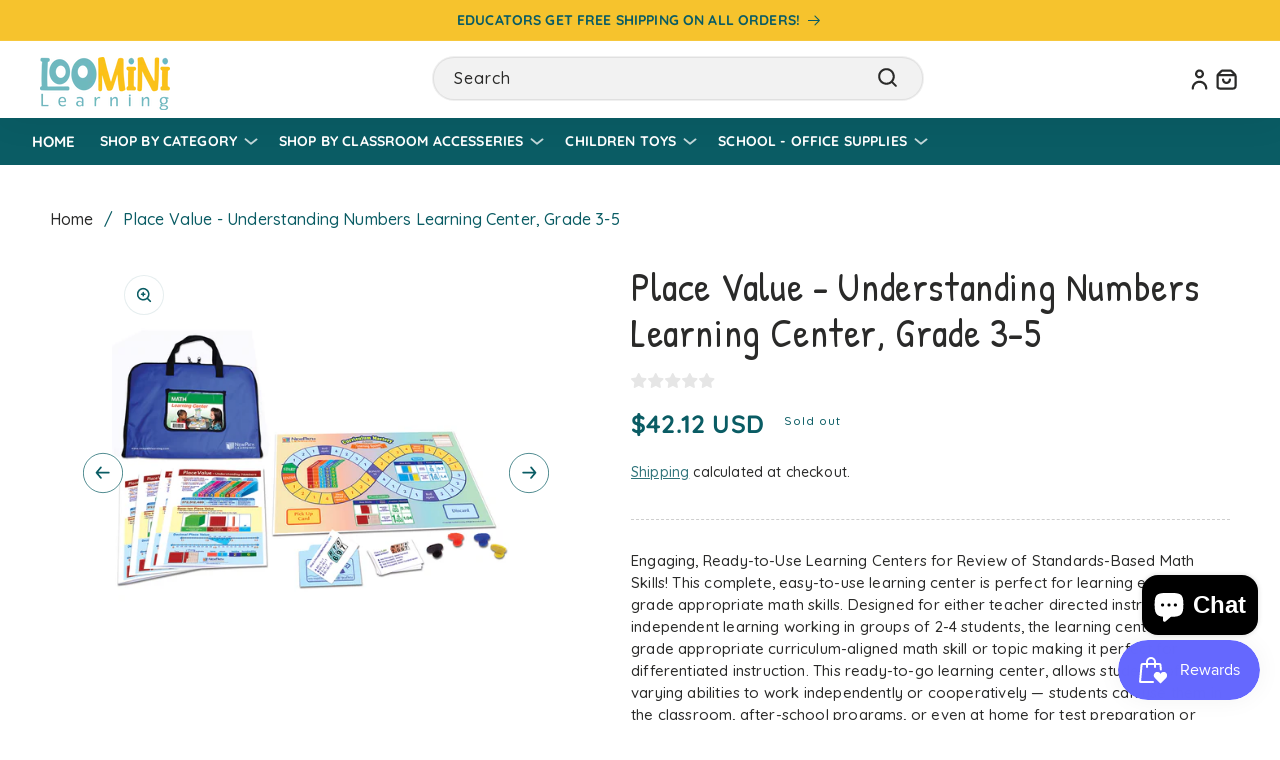

--- FILE ---
content_type: text/html; charset=utf-8
request_url: https://loomini.com/products/place-value-understanding-numbers-learning-center-grade-3-5
body_size: 59701
content:
<!doctype html>
<html class="no-js" lang="en">
  <head>
	<!-- Added by AVADA SEO Suite -->
	<script>
  const avadaLightJsExclude = ['cdn.nfcube.com', 'assets/ecom.js'];
  const avadaLightJsInclude = ['https://www.googletagmanager.com/', 'https://connect.facebook.net/', 'https://business-api.tiktok.com/', 'https://static.klaviyo.com/'];
  window.AVADA_SPEED_BLACKLIST = avadaLightJsInclude.map(item => new RegExp(item, 'i'));
  window.AVADA_SPEED_WHITELIST = avadaLightJsExclude.map(item => new RegExp(item, 'i'));
</script>

<script>
  const isSpeedUpEnable = !1715931083051 || Date.now() < 1715931083051;
  if (isSpeedUpEnable) {
    const avadaSpeedUp=1;
    if(isSpeedUpEnable) {
  function _0x55aa(_0x575858,_0x2fd0be){const _0x30a92f=_0x1cb5();return _0x55aa=function(_0x4e8b41,_0xcd1690){_0x4e8b41=_0x4e8b41-(0xb5e+0xd*0x147+-0x1b1a);let _0x1c09f7=_0x30a92f[_0x4e8b41];return _0x1c09f7;},_0x55aa(_0x575858,_0x2fd0be);}(function(_0x4ad4dc,_0x42545f){const _0x5c7741=_0x55aa,_0x323f4d=_0x4ad4dc();while(!![]){try{const _0x588ea5=parseInt(_0x5c7741(0x10c))/(0xb6f+-0x1853+0xce5)*(-parseInt(_0x5c7741(0x157))/(-0x2363*0x1+0x1dd4+0x591*0x1))+-parseInt(_0x5c7741(0x171))/(0x269b+-0xeb+-0xf*0x283)*(parseInt(_0x5c7741(0x116))/(0x2e1+0x1*0x17b3+-0x110*0x19))+-parseInt(_0x5c7741(0x147))/(-0x1489+-0x312*0x6+0x26fa*0x1)+-parseInt(_0x5c7741(0xfa))/(-0x744+0x1*0xb5d+-0x413)*(-parseInt(_0x5c7741(0x102))/(-0x1e87+0x9e*-0x16+0x2c22))+parseInt(_0x5c7741(0x136))/(0x1e2d+0x1498+-0x1a3*0x1f)+parseInt(_0x5c7741(0x16e))/(0x460+0x1d96+0x3*-0xb4f)*(-parseInt(_0x5c7741(0xe3))/(-0x9ca+-0x1*-0x93f+0x1*0x95))+parseInt(_0x5c7741(0xf8))/(-0x1f73*0x1+0x6*-0x510+0x3dde);if(_0x588ea5===_0x42545f)break;else _0x323f4d['push'](_0x323f4d['shift']());}catch(_0x5d6d7e){_0x323f4d['push'](_0x323f4d['shift']());}}}(_0x1cb5,-0x193549+0x5dc3*-0x31+-0x2f963*-0x13),(function(){const _0x5cb2b4=_0x55aa,_0x23f9e9={'yXGBq':function(_0x237aef,_0x385938){return _0x237aef!==_0x385938;},'XduVF':function(_0x21018d,_0x56ff60){return _0x21018d===_0x56ff60;},'RChnz':_0x5cb2b4(0xf4)+_0x5cb2b4(0xe9)+_0x5cb2b4(0x14a),'TAsuR':function(_0xe21eca,_0x33e114){return _0xe21eca%_0x33e114;},'EvLYw':function(_0x1326ad,_0x261d04){return _0x1326ad!==_0x261d04;},'nnhAQ':_0x5cb2b4(0x107),'swpMF':_0x5cb2b4(0x16d),'plMMu':_0x5cb2b4(0xe8)+_0x5cb2b4(0x135),'PqBPA':function(_0x2ba85c,_0x35b541){return _0x2ba85c<_0x35b541;},'NKPCA':_0x5cb2b4(0xfc),'TINqh':function(_0x4116e3,_0x3ffd02,_0x2c8722){return _0x4116e3(_0x3ffd02,_0x2c8722);},'BAueN':_0x5cb2b4(0x120),'NgloT':_0x5cb2b4(0x14c),'ThSSU':function(_0xeb212a,_0x4341c1){return _0xeb212a+_0x4341c1;},'lDDHN':function(_0x4a1a48,_0x45ebfb){return _0x4a1a48 instanceof _0x45ebfb;},'toAYB':function(_0xcf0fa9,_0xf5fa6a){return _0xcf0fa9 instanceof _0xf5fa6a;},'VMiyW':function(_0x5300e4,_0x44e0f4){return _0x5300e4(_0x44e0f4);},'iyhbw':_0x5cb2b4(0x119),'zuWfR':function(_0x19c3e4,_0x4ee6e8){return _0x19c3e4<_0x4ee6e8;},'vEmrv':function(_0xd798cf,_0x5ea2dd){return _0xd798cf!==_0x5ea2dd;},'yxERj':function(_0x24b03b,_0x5aa292){return _0x24b03b||_0x5aa292;},'MZpwM':_0x5cb2b4(0x110)+_0x5cb2b4(0x109)+'pt','IeUHK':function(_0x5a4c7e,_0x2edf70){return _0x5a4c7e-_0x2edf70;},'Idvge':function(_0x3b526e,_0x36b469){return _0x3b526e<_0x36b469;},'qRwfm':_0x5cb2b4(0x16b)+_0x5cb2b4(0xf1),'CvXDN':function(_0x4b4208,_0x1db216){return _0x4b4208<_0x1db216;},'acPIM':function(_0x7d44b7,_0x3020d2){return _0x7d44b7(_0x3020d2);},'MyLMO':function(_0x22d4b2,_0xe7a6a0){return _0x22d4b2<_0xe7a6a0;},'boDyh':function(_0x176992,_0x346381,_0xab7fc){return _0x176992(_0x346381,_0xab7fc);},'ZANXD':_0x5cb2b4(0x10f)+_0x5cb2b4(0x12a)+_0x5cb2b4(0x142),'CXwRZ':_0x5cb2b4(0x123)+_0x5cb2b4(0x15f),'AuMHM':_0x5cb2b4(0x161),'KUuFZ':_0x5cb2b4(0xe6),'MSwtw':_0x5cb2b4(0x13a),'ERvPB':_0x5cb2b4(0x134),'ycTDj':_0x5cb2b4(0x15b),'Tvhir':_0x5cb2b4(0x154)},_0x469be1=_0x23f9e9[_0x5cb2b4(0x153)],_0x36fe07={'blacklist':window[_0x5cb2b4(0x11f)+_0x5cb2b4(0x115)+'T'],'whitelist':window[_0x5cb2b4(0x11f)+_0x5cb2b4(0x13e)+'T']},_0x26516a={'blacklisted':[]},_0x34e4a6=(_0x2be2f5,_0x25b3b2)=>{const _0x80dd2=_0x5cb2b4;if(_0x2be2f5&&(!_0x25b3b2||_0x23f9e9[_0x80dd2(0x13b)](_0x25b3b2,_0x469be1))&&(!_0x36fe07[_0x80dd2(0x170)]||_0x36fe07[_0x80dd2(0x170)][_0x80dd2(0x151)](_0xa5c7cf=>_0xa5c7cf[_0x80dd2(0x12b)](_0x2be2f5)))&&(!_0x36fe07[_0x80dd2(0x165)]||_0x36fe07[_0x80dd2(0x165)][_0x80dd2(0x156)](_0x4e2570=>!_0x4e2570[_0x80dd2(0x12b)](_0x2be2f5)))&&_0x23f9e9[_0x80dd2(0xf7)](avadaSpeedUp,0x5*0x256+-0x1*0x66c+-0x542+0.5)&&_0x2be2f5[_0x80dd2(0x137)](_0x23f9e9[_0x80dd2(0xe7)])){const _0x413c89=_0x2be2f5[_0x80dd2(0x16c)];return _0x23f9e9[_0x80dd2(0xf7)](_0x23f9e9[_0x80dd2(0x11e)](_0x413c89,-0x1deb*-0x1+0xf13+-0x2cfc),0x1176+-0x78b*0x5+0x1441);}return _0x2be2f5&&(!_0x25b3b2||_0x23f9e9[_0x80dd2(0xed)](_0x25b3b2,_0x469be1))&&(!_0x36fe07[_0x80dd2(0x170)]||_0x36fe07[_0x80dd2(0x170)][_0x80dd2(0x151)](_0x3d689d=>_0x3d689d[_0x80dd2(0x12b)](_0x2be2f5)))&&(!_0x36fe07[_0x80dd2(0x165)]||_0x36fe07[_0x80dd2(0x165)][_0x80dd2(0x156)](_0x26a7b3=>!_0x26a7b3[_0x80dd2(0x12b)](_0x2be2f5)));},_0x11462f=function(_0x42927f){const _0x346823=_0x5cb2b4,_0x5426ae=_0x42927f[_0x346823(0x159)+'te'](_0x23f9e9[_0x346823(0x14e)]);return _0x36fe07[_0x346823(0x170)]&&_0x36fe07[_0x346823(0x170)][_0x346823(0x156)](_0x107b0d=>!_0x107b0d[_0x346823(0x12b)](_0x5426ae))||_0x36fe07[_0x346823(0x165)]&&_0x36fe07[_0x346823(0x165)][_0x346823(0x151)](_0x1e7160=>_0x1e7160[_0x346823(0x12b)](_0x5426ae));},_0x39299f=new MutationObserver(_0x45c995=>{const _0x21802a=_0x5cb2b4,_0x3bc801={'mafxh':function(_0x6f9c57,_0x229989){const _0x9d39b1=_0x55aa;return _0x23f9e9[_0x9d39b1(0xf7)](_0x6f9c57,_0x229989);},'SrchE':_0x23f9e9[_0x21802a(0xe2)],'pvjbV':_0x23f9e9[_0x21802a(0xf6)]};for(let _0x333494=-0x7d7+-0x893+0x106a;_0x23f9e9[_0x21802a(0x158)](_0x333494,_0x45c995[_0x21802a(0x16c)]);_0x333494++){const {addedNodes:_0x1b685b}=_0x45c995[_0x333494];for(let _0x2f087=0x1f03+0x84b+0x1*-0x274e;_0x23f9e9[_0x21802a(0x158)](_0x2f087,_0x1b685b[_0x21802a(0x16c)]);_0x2f087++){const _0x4e5bac=_0x1b685b[_0x2f087];if(_0x23f9e9[_0x21802a(0xf7)](_0x4e5bac[_0x21802a(0x121)],-0x1f3a+-0x1*0x1b93+-0x3*-0x139a)&&_0x23f9e9[_0x21802a(0xf7)](_0x4e5bac[_0x21802a(0x152)],_0x23f9e9[_0x21802a(0xe0)])){const _0x5d9a67=_0x4e5bac[_0x21802a(0x107)],_0x3fb522=_0x4e5bac[_0x21802a(0x16d)];if(_0x23f9e9[_0x21802a(0x103)](_0x34e4a6,_0x5d9a67,_0x3fb522)){_0x26516a[_0x21802a(0x160)+'d'][_0x21802a(0x128)]([_0x4e5bac,_0x4e5bac[_0x21802a(0x16d)]]),_0x4e5bac[_0x21802a(0x16d)]=_0x469be1;const _0x1e52da=function(_0x2c95ff){const _0x359b13=_0x21802a;if(_0x3bc801[_0x359b13(0x118)](_0x4e5bac[_0x359b13(0x159)+'te'](_0x3bc801[_0x359b13(0x166)]),_0x469be1))_0x2c95ff[_0x359b13(0x112)+_0x359b13(0x150)]();_0x4e5bac[_0x359b13(0xec)+_0x359b13(0x130)](_0x3bc801[_0x359b13(0xe4)],_0x1e52da);};_0x4e5bac[_0x21802a(0x12d)+_0x21802a(0x163)](_0x23f9e9[_0x21802a(0xf6)],_0x1e52da),_0x4e5bac[_0x21802a(0x12c)+_0x21802a(0x131)]&&_0x4e5bac[_0x21802a(0x12c)+_0x21802a(0x131)][_0x21802a(0x11a)+'d'](_0x4e5bac);}}}}});_0x39299f[_0x5cb2b4(0x105)](document[_0x5cb2b4(0x10b)+_0x5cb2b4(0x16a)],{'childList':!![],'subtree':!![]});const _0x2910a9=/[|\\{}()\[\]^$+*?.]/g,_0xa9f173=function(..._0x1baa33){const _0x3053cc=_0x5cb2b4,_0x2e6f61={'mMWha':function(_0x158c76,_0x5c404b){const _0x25a05c=_0x55aa;return _0x23f9e9[_0x25a05c(0xf7)](_0x158c76,_0x5c404b);},'BXirI':_0x23f9e9[_0x3053cc(0x141)],'COGok':function(_0x421bf7,_0x55453a){const _0x4fd417=_0x3053cc;return _0x23f9e9[_0x4fd417(0x167)](_0x421bf7,_0x55453a);},'XLSAp':function(_0x193984,_0x35c446){const _0x5bbecf=_0x3053cc;return _0x23f9e9[_0x5bbecf(0xed)](_0x193984,_0x35c446);},'EygRw':function(_0xfbb69c,_0x21b15d){const _0xe5c840=_0x3053cc;return _0x23f9e9[_0xe5c840(0x104)](_0xfbb69c,_0x21b15d);},'xZuNx':_0x23f9e9[_0x3053cc(0x139)],'SBUaW':function(_0x5739bf,_0x2c2fab){const _0x42cbb1=_0x3053cc;return _0x23f9e9[_0x42cbb1(0x172)](_0x5739bf,_0x2c2fab);},'EAoTR':function(_0x123b29,_0x5b29bf){const _0x2828d2=_0x3053cc;return _0x23f9e9[_0x2828d2(0x11d)](_0x123b29,_0x5b29bf);},'cdYdq':_0x23f9e9[_0x3053cc(0x14e)],'WzJcf':_0x23f9e9[_0x3053cc(0xe2)],'nytPK':function(_0x53f733,_0x4ad021){const _0x4f0333=_0x3053cc;return _0x23f9e9[_0x4f0333(0x148)](_0x53f733,_0x4ad021);},'oUrHG':_0x23f9e9[_0x3053cc(0x14d)],'dnxjX':function(_0xed6b5f,_0x573f55){const _0x57aa03=_0x3053cc;return _0x23f9e9[_0x57aa03(0x15a)](_0xed6b5f,_0x573f55);}};_0x23f9e9[_0x3053cc(0x15d)](_0x1baa33[_0x3053cc(0x16c)],-0x1a3*-0x9+-0xf9*0xb+-0x407*0x1)?(_0x36fe07[_0x3053cc(0x170)]=[],_0x36fe07[_0x3053cc(0x165)]=[]):(_0x36fe07[_0x3053cc(0x170)]&&(_0x36fe07[_0x3053cc(0x170)]=_0x36fe07[_0x3053cc(0x170)][_0x3053cc(0x106)](_0xa8e001=>_0x1baa33[_0x3053cc(0x156)](_0x4a8a28=>{const _0x2e425b=_0x3053cc;if(_0x2e6f61[_0x2e425b(0x111)](typeof _0x4a8a28,_0x2e6f61[_0x2e425b(0x155)]))return!_0xa8e001[_0x2e425b(0x12b)](_0x4a8a28);else{if(_0x2e6f61[_0x2e425b(0xeb)](_0x4a8a28,RegExp))return _0x2e6f61[_0x2e425b(0x145)](_0xa8e001[_0x2e425b(0xdf)](),_0x4a8a28[_0x2e425b(0xdf)]());}}))),_0x36fe07[_0x3053cc(0x165)]&&(_0x36fe07[_0x3053cc(0x165)]=[..._0x36fe07[_0x3053cc(0x165)],..._0x1baa33[_0x3053cc(0xff)](_0x4e4c02=>{const _0x7c755c=_0x3053cc;if(_0x23f9e9[_0x7c755c(0xf7)](typeof _0x4e4c02,_0x23f9e9[_0x7c755c(0x141)])){const _0x932437=_0x4e4c02[_0x7c755c(0xea)](_0x2910a9,_0x23f9e9[_0x7c755c(0x16f)]),_0x34e686=_0x23f9e9[_0x7c755c(0xf0)](_0x23f9e9[_0x7c755c(0xf0)]('.*',_0x932437),'.*');if(_0x36fe07[_0x7c755c(0x165)][_0x7c755c(0x156)](_0x21ef9a=>_0x21ef9a[_0x7c755c(0xdf)]()!==_0x34e686[_0x7c755c(0xdf)]()))return new RegExp(_0x34e686);}else{if(_0x23f9e9[_0x7c755c(0x117)](_0x4e4c02,RegExp)){if(_0x36fe07[_0x7c755c(0x165)][_0x7c755c(0x156)](_0x5a3f09=>_0x5a3f09[_0x7c755c(0xdf)]()!==_0x4e4c02[_0x7c755c(0xdf)]()))return _0x4e4c02;}}return null;})[_0x3053cc(0x106)](Boolean)]));const _0x3eeb55=document[_0x3053cc(0x11b)+_0x3053cc(0x10e)](_0x23f9e9[_0x3053cc(0xf0)](_0x23f9e9[_0x3053cc(0xf0)](_0x23f9e9[_0x3053cc(0x122)],_0x469be1),'"]'));for(let _0xf831f7=-0x21aa+-0x1793+0x393d*0x1;_0x23f9e9[_0x3053cc(0x14b)](_0xf831f7,_0x3eeb55[_0x3053cc(0x16c)]);_0xf831f7++){const _0x5868cb=_0x3eeb55[_0xf831f7];_0x23f9e9[_0x3053cc(0x132)](_0x11462f,_0x5868cb)&&(_0x26516a[_0x3053cc(0x160)+'d'][_0x3053cc(0x128)]([_0x5868cb,_0x23f9e9[_0x3053cc(0x14d)]]),_0x5868cb[_0x3053cc(0x12c)+_0x3053cc(0x131)][_0x3053cc(0x11a)+'d'](_0x5868cb));}let _0xdf8cd0=-0x17da+0x2461+-0xc87*0x1;[..._0x26516a[_0x3053cc(0x160)+'d']][_0x3053cc(0x10d)](([_0x226aeb,_0x33eaa7],_0xe33bca)=>{const _0x2aa7bf=_0x3053cc;if(_0x2e6f61[_0x2aa7bf(0x143)](_0x11462f,_0x226aeb)){const _0x41da0d=document[_0x2aa7bf(0x11c)+_0x2aa7bf(0x131)](_0x2e6f61[_0x2aa7bf(0x127)]);for(let _0x6784c7=0xd7b+-0xaa5+-0x2d6;_0x2e6f61[_0x2aa7bf(0x164)](_0x6784c7,_0x226aeb[_0x2aa7bf(0xe5)][_0x2aa7bf(0x16c)]);_0x6784c7++){const _0x4ca758=_0x226aeb[_0x2aa7bf(0xe5)][_0x6784c7];_0x2e6f61[_0x2aa7bf(0x12f)](_0x4ca758[_0x2aa7bf(0x133)],_0x2e6f61[_0x2aa7bf(0x13f)])&&_0x2e6f61[_0x2aa7bf(0x145)](_0x4ca758[_0x2aa7bf(0x133)],_0x2e6f61[_0x2aa7bf(0x100)])&&_0x41da0d[_0x2aa7bf(0xe1)+'te'](_0x4ca758[_0x2aa7bf(0x133)],_0x226aeb[_0x2aa7bf(0xe5)][_0x6784c7][_0x2aa7bf(0x12e)]);}_0x41da0d[_0x2aa7bf(0xe1)+'te'](_0x2e6f61[_0x2aa7bf(0x13f)],_0x226aeb[_0x2aa7bf(0x107)]),_0x41da0d[_0x2aa7bf(0xe1)+'te'](_0x2e6f61[_0x2aa7bf(0x100)],_0x2e6f61[_0x2aa7bf(0x101)](_0x33eaa7,_0x2e6f61[_0x2aa7bf(0x126)])),document[_0x2aa7bf(0x113)][_0x2aa7bf(0x146)+'d'](_0x41da0d),_0x26516a[_0x2aa7bf(0x160)+'d'][_0x2aa7bf(0x162)](_0x2e6f61[_0x2aa7bf(0x13d)](_0xe33bca,_0xdf8cd0),-0x105d*0x2+0x1*-0xeaa+0x2f65),_0xdf8cd0++;}}),_0x36fe07[_0x3053cc(0x170)]&&_0x23f9e9[_0x3053cc(0xf3)](_0x36fe07[_0x3053cc(0x170)][_0x3053cc(0x16c)],0x10f2+-0x1a42+0x951)&&_0x39299f[_0x3053cc(0x15c)]();},_0x4c2397=document[_0x5cb2b4(0x11c)+_0x5cb2b4(0x131)],_0x573f89={'src':Object[_0x5cb2b4(0x14f)+_0x5cb2b4(0xfd)+_0x5cb2b4(0x144)](HTMLScriptElement[_0x5cb2b4(0xf9)],_0x23f9e9[_0x5cb2b4(0x14e)]),'type':Object[_0x5cb2b4(0x14f)+_0x5cb2b4(0xfd)+_0x5cb2b4(0x144)](HTMLScriptElement[_0x5cb2b4(0xf9)],_0x23f9e9[_0x5cb2b4(0xe2)])};document[_0x5cb2b4(0x11c)+_0x5cb2b4(0x131)]=function(..._0x4db605){const _0x1480b5=_0x5cb2b4,_0x3a6982={'KNNxG':function(_0x32fa39,_0x2a57e4,_0x3cc08f){const _0x5ead12=_0x55aa;return _0x23f9e9[_0x5ead12(0x169)](_0x32fa39,_0x2a57e4,_0x3cc08f);}};if(_0x23f9e9[_0x1480b5(0x13b)](_0x4db605[-0x4*-0x376+0x4*0x2f+-0xe94][_0x1480b5(0x140)+'e'](),_0x23f9e9[_0x1480b5(0x139)]))return _0x4c2397[_0x1480b5(0x114)](document)(..._0x4db605);const _0x2f091d=_0x4c2397[_0x1480b5(0x114)](document)(..._0x4db605);try{Object[_0x1480b5(0xf2)+_0x1480b5(0x149)](_0x2f091d,{'src':{..._0x573f89[_0x1480b5(0x107)],'set'(_0x3ae2bc){const _0x5d6fdc=_0x1480b5;_0x3a6982[_0x5d6fdc(0x129)](_0x34e4a6,_0x3ae2bc,_0x2f091d[_0x5d6fdc(0x16d)])&&_0x573f89[_0x5d6fdc(0x16d)][_0x5d6fdc(0x10a)][_0x5d6fdc(0x125)](this,_0x469be1),_0x573f89[_0x5d6fdc(0x107)][_0x5d6fdc(0x10a)][_0x5d6fdc(0x125)](this,_0x3ae2bc);}},'type':{..._0x573f89[_0x1480b5(0x16d)],'get'(){const _0x436e9e=_0x1480b5,_0x4b63b9=_0x573f89[_0x436e9e(0x16d)][_0x436e9e(0xfb)][_0x436e9e(0x125)](this);if(_0x23f9e9[_0x436e9e(0xf7)](_0x4b63b9,_0x469be1)||_0x23f9e9[_0x436e9e(0x103)](_0x34e4a6,this[_0x436e9e(0x107)],_0x4b63b9))return null;return _0x4b63b9;},'set'(_0x174ea3){const _0x1dff57=_0x1480b5,_0xa2fd13=_0x23f9e9[_0x1dff57(0x103)](_0x34e4a6,_0x2f091d[_0x1dff57(0x107)],_0x2f091d[_0x1dff57(0x16d)])?_0x469be1:_0x174ea3;_0x573f89[_0x1dff57(0x16d)][_0x1dff57(0x10a)][_0x1dff57(0x125)](this,_0xa2fd13);}}}),_0x2f091d[_0x1480b5(0xe1)+'te']=function(_0x5b0870,_0x8c60d5){const _0xab22d4=_0x1480b5;if(_0x23f9e9[_0xab22d4(0xf7)](_0x5b0870,_0x23f9e9[_0xab22d4(0xe2)])||_0x23f9e9[_0xab22d4(0xf7)](_0x5b0870,_0x23f9e9[_0xab22d4(0x14e)]))_0x2f091d[_0x5b0870]=_0x8c60d5;else HTMLScriptElement[_0xab22d4(0xf9)][_0xab22d4(0xe1)+'te'][_0xab22d4(0x125)](_0x2f091d,_0x5b0870,_0x8c60d5);};}catch(_0x5a9461){console[_0x1480b5(0x168)](_0x23f9e9[_0x1480b5(0xef)],_0x5a9461);}return _0x2f091d;};const _0x5883c5=[_0x23f9e9[_0x5cb2b4(0xfe)],_0x23f9e9[_0x5cb2b4(0x13c)],_0x23f9e9[_0x5cb2b4(0xf5)],_0x23f9e9[_0x5cb2b4(0x15e)],_0x23f9e9[_0x5cb2b4(0x138)],_0x23f9e9[_0x5cb2b4(0x124)]],_0x4ab8d2=_0x5883c5[_0x5cb2b4(0xff)](_0x439d08=>{return{'type':_0x439d08,'listener':()=>_0xa9f173(),'options':{'passive':!![]}};});_0x4ab8d2[_0x5cb2b4(0x10d)](_0x4d3535=>{const _0x3882ab=_0x5cb2b4;document[_0x3882ab(0x12d)+_0x3882ab(0x163)](_0x4d3535[_0x3882ab(0x16d)],_0x4d3535[_0x3882ab(0xee)],_0x4d3535[_0x3882ab(0x108)]);});}()));function _0x1cb5(){const _0x15f8e0=['ault','some','tagName','CXwRZ','wheel','BXirI','every','6lYvYYX','PqBPA','getAttribu','IeUHK','touchstart','disconnect','Idvge','ERvPB','/blocked','blackliste','keydown','splice','stener','SBUaW','whitelist','SrchE','toAYB','warn','boDyh','ement','script[typ','length','type','346347wGqEBH','NgloT','blacklist','33OVoYHk','zuWfR','toString','NKPCA','setAttribu','swpMF','230EEqEiq','pvjbV','attributes','mousemove','RChnz','beforescri','y.com/exte','replace','COGok','removeEven','EvLYw','listener','ZANXD','ThSSU','e="','defineProp','MyLMO','cdn.shopif','MSwtw','plMMu','XduVF','22621984JRJQxz','prototype','8818116NVbcZr','get','SCRIPT','ertyDescri','AuMHM','map','WzJcf','nytPK','7kiZatp','TINqh','VMiyW','observe','filter','src','options','n/javascri','set','documentEl','478083wuqgQV','forEach','torAll','Avada cann','applicatio','mMWha','preventDef','head','bind','D_BLACKLIS','75496skzGVx','lDDHN','mafxh','script','removeChil','querySelec','createElem','vEmrv','TAsuR','AVADA_SPEE','string','nodeType','qRwfm','javascript','Tvhir','call','oUrHG','xZuNx','push','KNNxG','ot lazy lo','test','parentElem','addEventLi','value','EAoTR','tListener','ent','acPIM','name','touchmove','ptexecute','6968312SmqlIb','includes','ycTDj','iyhbw','touchend','yXGBq','KUuFZ','dnxjX','D_WHITELIS','cdYdq','toLowerCas','BAueN','ad script','EygRw','ptor','XLSAp','appendChil','4975500NoPAFA','yxERj','erties','nsions','CvXDN','\$&','MZpwM','nnhAQ','getOwnProp'];_0x1cb5=function(){return _0x15f8e0;};return _0x1cb5();}
}
    class LightJsLoader{constructor(e){this.jQs=[],this.listener=this.handleListener.bind(this,e),this.scripts=["default","defer","async"].reduce(((e,t)=>({...e,[t]:[]})),{});const t=this;e.forEach((e=>window.addEventListener(e,t.listener,{passive:!0})))}handleListener(e){const t=this;return e.forEach((e=>window.removeEventListener(e,t.listener))),"complete"===document.readyState?this.handleDOM():document.addEventListener("readystatechange",(e=>{if("complete"===e.target.readyState)return setTimeout(t.handleDOM.bind(t),1)}))}async handleDOM(){this.suspendEvent(),this.suspendJQuery(),this.findScripts(),this.preloadScripts();for(const e of Object.keys(this.scripts))await this.replaceScripts(this.scripts[e]);for(const e of["DOMContentLoaded","readystatechange"])await this.requestRepaint(),document.dispatchEvent(new Event("lightJS-"+e));document.lightJSonreadystatechange&&document.lightJSonreadystatechange();for(const e of["DOMContentLoaded","load"])await this.requestRepaint(),window.dispatchEvent(new Event("lightJS-"+e));await this.requestRepaint(),window.lightJSonload&&window.lightJSonload(),await this.requestRepaint(),this.jQs.forEach((e=>e(window).trigger("lightJS-jquery-load"))),window.dispatchEvent(new Event("lightJS-pageshow")),await this.requestRepaint(),window.lightJSonpageshow&&window.lightJSonpageshow()}async requestRepaint(){return new Promise((e=>requestAnimationFrame(e)))}findScripts(){document.querySelectorAll("script[type=lightJs]").forEach((e=>{e.hasAttribute("src")?e.hasAttribute("async")&&e.async?this.scripts.async.push(e):e.hasAttribute("defer")&&e.defer?this.scripts.defer.push(e):this.scripts.default.push(e):this.scripts.default.push(e)}))}preloadScripts(){const e=this,t=Object.keys(this.scripts).reduce(((t,n)=>[...t,...e.scripts[n]]),[]),n=document.createDocumentFragment();t.forEach((e=>{const t=e.getAttribute("src");if(!t)return;const s=document.createElement("link");s.href=t,s.rel="preload",s.as="script",n.appendChild(s)})),document.head.appendChild(n)}async replaceScripts(e){let t;for(;t=e.shift();)await this.requestRepaint(),new Promise((e=>{const n=document.createElement("script");[...t.attributes].forEach((e=>{"type"!==e.nodeName&&n.setAttribute(e.nodeName,e.nodeValue)})),t.hasAttribute("src")?(n.addEventListener("load",e),n.addEventListener("error",e)):(n.text=t.text,e()),t.parentNode.replaceChild(n,t)}))}suspendEvent(){const e={};[{obj:document,name:"DOMContentLoaded"},{obj:window,name:"DOMContentLoaded"},{obj:window,name:"load"},{obj:window,name:"pageshow"},{obj:document,name:"readystatechange"}].map((t=>function(t,n){function s(n){return e[t].list.indexOf(n)>=0?"lightJS-"+n:n}e[t]||(e[t]={list:[n],add:t.addEventListener,remove:t.removeEventListener},t.addEventListener=(...n)=>{n[0]=s(n[0]),e[t].add.apply(t,n)},t.removeEventListener=(...n)=>{n[0]=s(n[0]),e[t].remove.apply(t,n)})}(t.obj,t.name))),[{obj:document,name:"onreadystatechange"},{obj:window,name:"onpageshow"}].map((e=>function(e,t){let n=e[t];Object.defineProperty(e,t,{get:()=>n||function(){},set:s=>{e["lightJS"+t]=n=s}})}(e.obj,e.name)))}suspendJQuery(){const e=this;let t=window.jQuery;Object.defineProperty(window,"jQuery",{get:()=>t,set(n){if(!n||!n.fn||!e.jQs.includes(n))return void(t=n);n.fn.ready=n.fn.init.prototype.ready=e=>{e.bind(document)(n)};const s=n.fn.on;n.fn.on=n.fn.init.prototype.on=function(...e){if(window!==this[0])return s.apply(this,e),this;const t=e=>e.split(" ").map((e=>"load"===e||0===e.indexOf("load.")?"lightJS-jquery-load":e)).join(" ");return"string"==typeof e[0]||e[0]instanceof String?(e[0]=t(e[0]),s.apply(this,e),this):("object"==typeof e[0]&&Object.keys(e[0]).forEach((n=>{delete Object.assign(e[0],{[t(n)]:e[0][n]})[n]})),s.apply(this,e),this)},e.jQs.push(n),t=n}})}}
new LightJsLoader(["keydown","mousemove","touchend","touchmove","touchstart","wheel"]);
  }
</script>

	<!-- /Added by AVADA SEO Suite -->
    <meta charset="utf-8">
    <meta http-equiv="X-UA-Compatible" content="IE=edge">
    <meta name="viewport" content="width=device-width,initial-scale=1">
    <meta name="theme-color" content="">
    <link rel="canonical" href="https://loomini.com/products/place-value-understanding-numbers-learning-center-grade-3-5">
    <link rel="preconnect" href="https://cdn.shopify.com" crossorigin>

    <link
      rel="stylesheet"
      href="https://cdn.jsdelivr.net/npm/swiper@10/swiper-bundle.min.css"
    />
   
    <link rel="preconnect" href="https://fonts.googleapis.com">
    <link rel="preconnect" href="https://fonts.gstatic.com" crossorigin>
    <link href="https://fonts.googleapis.com/css2?family=Quicksand:wght@300;400;500;600;700&display=swap" rel="stylesheet">
    <link href="https://fonts.googleapis.com/css2?family=Patrick+Hand&display=swap" rel="stylesheet">

    <link
      rel="stylesheet"
      href="https://cdnjs.cloudflare.com/ajax/libs/animate.css/4.1.1/animate.min.css"
    />

    <link
      rel="stylesheet"
      href="//loomini.com/cdn/shop/t/37/assets/testimonial-section.scss?v=140742601484814424591716661325"
    /><link rel="icon" type="image/png" href="//loomini.com/cdn/shop/files/sensory_room_2_614e1917-3527-48f7-8734-92e19fdb0e3c.png?crop=center&height=32&v=1685626805&width=32"><link rel="preconnect" href="https://fonts.shopifycdn.com" crossorigin><title>
      Place Value - Understanding Numbers Learning Center, Grade 3-5
 &ndash; Loomini</title>

    
      <meta name="description" content="⚡️Shop - Place Value - Understanding Numbers Learning Center, Grade 3-5 at the lowest price in">
    

    

<meta property="og:site_name" content="Loomini">
<meta property="og:url" content="https://loomini.com/products/place-value-understanding-numbers-learning-center-grade-3-5">
<meta property="og:title" content="Place Value - Understanding Numbers Learning Center, Grade 3-5">
<meta property="og:type" content="product">
<meta property="og:description" content="Engaging, Ready-to-Use Learning Centers for Review of Standards-Based Math Skills! This complete, easy-to-use learning center is perfect for learning essential grade appropriate math skills. Designed for either teacher directed instruction or independent learning working in groups of 2-4 students, the learning center c"><meta property="og:image" content="http://loomini.com/cdn/shop/files/ERSNP-236940.jpg?v=1715722217">
  <meta property="og:image:secure_url" content="https://loomini.com/cdn/shop/files/ERSNP-236940.jpg?v=1715722217">
  <meta property="og:image:width" content="1800">
  <meta property="og:image:height" content="1800"><meta property="og:price:amount" content="42.12">
  <meta property="og:price:currency" content="USD"><meta name="twitter:card" content="summary_large_image">
<meta name="twitter:title" content="Place Value - Understanding Numbers Learning Center, Grade 3-5">
<meta name="twitter:description" content="Engaging, Ready-to-Use Learning Centers for Review of Standards-Based Math Skills! This complete, easy-to-use learning center is perfect for learning essential grade appropriate math skills. Designed for either teacher directed instruction or independent learning working in groups of 2-4 students, the learning center c">


    <script src="//loomini.com/cdn/shop/t/37/assets/constants.aio.min.js?v=14619091421917656911716661266" defer="defer"></script>
    <script src="//loomini.com/cdn/shop/t/37/assets/pubsub.aio.min.js?v=52179728679725923891716661302" defer="defer"></script>
    <script src="//loomini.com/cdn/shop/t/37/assets/global.aio.min.js?v=70225374862233914011716661273" defer="defer"></script>
    <script>window.performance && window.performance.mark && window.performance.mark('shopify.content_for_header.start');</script><meta name="google-site-verification" content="lPVdlbK3H5Xm5uIm0GST1qTzAI4pMmvE0isjxGZfw04">
<meta name="google-site-verification" content="QCDgsq096yxNHG3Mra3I5pdHEV3B8HKlyGvwih22ni0">
<meta id="shopify-digital-wallet" name="shopify-digital-wallet" content="/50891391129/digital_wallets/dialog">
<meta name="shopify-checkout-api-token" content="fd3f712780ffcecbffdefed02752368c">
<link rel="alternate" type="application/json+oembed" href="https://loomini.com/products/place-value-understanding-numbers-learning-center-grade-3-5.oembed">
<script async="async" src="/checkouts/internal/preloads.js?locale=en-US"></script>
<link rel="preconnect" href="https://shop.app" crossorigin="anonymous">
<script async="async" src="https://shop.app/checkouts/internal/preloads.js?locale=en-US&shop_id=50891391129" crossorigin="anonymous"></script>
<script id="apple-pay-shop-capabilities" type="application/json">{"shopId":50891391129,"countryCode":"US","currencyCode":"USD","merchantCapabilities":["supports3DS"],"merchantId":"gid:\/\/shopify\/Shop\/50891391129","merchantName":"Loomini","requiredBillingContactFields":["postalAddress","email","phone"],"requiredShippingContactFields":["postalAddress","email","phone"],"shippingType":"shipping","supportedNetworks":["visa","masterCard","amex","discover","elo","jcb"],"total":{"type":"pending","label":"Loomini","amount":"1.00"},"shopifyPaymentsEnabled":true,"supportsSubscriptions":true}</script>
<script id="shopify-features" type="application/json">{"accessToken":"fd3f712780ffcecbffdefed02752368c","betas":["rich-media-storefront-analytics"],"domain":"loomini.com","predictiveSearch":true,"shopId":50891391129,"locale":"en"}</script>
<script>var Shopify = Shopify || {};
Shopify.shop = "loominiproducts.myshopify.com";
Shopify.locale = "en";
Shopify.currency = {"active":"USD","rate":"1.0"};
Shopify.country = "US";
Shopify.theme = {"name":"Copy of [Avada Speed up] new change","id":136019607705,"schema_name":"Crave","schema_version":"9.0.0","theme_store_id":null,"role":"main"};
Shopify.theme.handle = "null";
Shopify.theme.style = {"id":null,"handle":null};
Shopify.cdnHost = "loomini.com/cdn";
Shopify.routes = Shopify.routes || {};
Shopify.routes.root = "/";</script>
<script type="module">!function(o){(o.Shopify=o.Shopify||{}).modules=!0}(window);</script>
<script>!function(o){function n(){var o=[];function n(){o.push(Array.prototype.slice.apply(arguments))}return n.q=o,n}var t=o.Shopify=o.Shopify||{};t.loadFeatures=n(),t.autoloadFeatures=n()}(window);</script>
<script>
  window.ShopifyPay = window.ShopifyPay || {};
  window.ShopifyPay.apiHost = "shop.app\/pay";
  window.ShopifyPay.redirectState = null;
</script>
<script id="shop-js-analytics" type="application/json">{"pageType":"product"}</script>
<script defer="defer" async type="module" src="//loomini.com/cdn/shopifycloud/shop-js/modules/v2/client.init-shop-cart-sync_D0dqhulL.en.esm.js"></script>
<script defer="defer" async type="module" src="//loomini.com/cdn/shopifycloud/shop-js/modules/v2/chunk.common_CpVO7qML.esm.js"></script>
<script type="module">
  await import("//loomini.com/cdn/shopifycloud/shop-js/modules/v2/client.init-shop-cart-sync_D0dqhulL.en.esm.js");
await import("//loomini.com/cdn/shopifycloud/shop-js/modules/v2/chunk.common_CpVO7qML.esm.js");

  window.Shopify.SignInWithShop?.initShopCartSync?.({"fedCMEnabled":true,"windoidEnabled":true});

</script>
<script defer="defer" async type="module" src="//loomini.com/cdn/shopifycloud/shop-js/modules/v2/client.payment-terms_BmrqWn8r.en.esm.js"></script>
<script defer="defer" async type="module" src="//loomini.com/cdn/shopifycloud/shop-js/modules/v2/chunk.common_CpVO7qML.esm.js"></script>
<script defer="defer" async type="module" src="//loomini.com/cdn/shopifycloud/shop-js/modules/v2/chunk.modal_DKF6x0Jh.esm.js"></script>
<script type="module">
  await import("//loomini.com/cdn/shopifycloud/shop-js/modules/v2/client.payment-terms_BmrqWn8r.en.esm.js");
await import("//loomini.com/cdn/shopifycloud/shop-js/modules/v2/chunk.common_CpVO7qML.esm.js");
await import("//loomini.com/cdn/shopifycloud/shop-js/modules/v2/chunk.modal_DKF6x0Jh.esm.js");

  
</script>
<script>
  window.Shopify = window.Shopify || {};
  if (!window.Shopify.featureAssets) window.Shopify.featureAssets = {};
  window.Shopify.featureAssets['shop-js'] = {"shop-cart-sync":["modules/v2/client.shop-cart-sync_D9bwt38V.en.esm.js","modules/v2/chunk.common_CpVO7qML.esm.js"],"init-fed-cm":["modules/v2/client.init-fed-cm_BJ8NPuHe.en.esm.js","modules/v2/chunk.common_CpVO7qML.esm.js"],"init-shop-email-lookup-coordinator":["modules/v2/client.init-shop-email-lookup-coordinator_pVrP2-kG.en.esm.js","modules/v2/chunk.common_CpVO7qML.esm.js"],"shop-cash-offers":["modules/v2/client.shop-cash-offers_CNh7FWN-.en.esm.js","modules/v2/chunk.common_CpVO7qML.esm.js","modules/v2/chunk.modal_DKF6x0Jh.esm.js"],"init-shop-cart-sync":["modules/v2/client.init-shop-cart-sync_D0dqhulL.en.esm.js","modules/v2/chunk.common_CpVO7qML.esm.js"],"init-windoid":["modules/v2/client.init-windoid_DaoAelzT.en.esm.js","modules/v2/chunk.common_CpVO7qML.esm.js"],"shop-toast-manager":["modules/v2/client.shop-toast-manager_1DND8Tac.en.esm.js","modules/v2/chunk.common_CpVO7qML.esm.js"],"pay-button":["modules/v2/client.pay-button_CFeQi1r6.en.esm.js","modules/v2/chunk.common_CpVO7qML.esm.js"],"shop-button":["modules/v2/client.shop-button_Ca94MDdQ.en.esm.js","modules/v2/chunk.common_CpVO7qML.esm.js"],"shop-login-button":["modules/v2/client.shop-login-button_DPYNfp1Z.en.esm.js","modules/v2/chunk.common_CpVO7qML.esm.js","modules/v2/chunk.modal_DKF6x0Jh.esm.js"],"avatar":["modules/v2/client.avatar_BTnouDA3.en.esm.js"],"shop-follow-button":["modules/v2/client.shop-follow-button_BMKh4nJE.en.esm.js","modules/v2/chunk.common_CpVO7qML.esm.js","modules/v2/chunk.modal_DKF6x0Jh.esm.js"],"init-customer-accounts-sign-up":["modules/v2/client.init-customer-accounts-sign-up_CJXi5kRN.en.esm.js","modules/v2/client.shop-login-button_DPYNfp1Z.en.esm.js","modules/v2/chunk.common_CpVO7qML.esm.js","modules/v2/chunk.modal_DKF6x0Jh.esm.js"],"init-shop-for-new-customer-accounts":["modules/v2/client.init-shop-for-new-customer-accounts_BoBxkgWu.en.esm.js","modules/v2/client.shop-login-button_DPYNfp1Z.en.esm.js","modules/v2/chunk.common_CpVO7qML.esm.js","modules/v2/chunk.modal_DKF6x0Jh.esm.js"],"init-customer-accounts":["modules/v2/client.init-customer-accounts_DCuDTzpR.en.esm.js","modules/v2/client.shop-login-button_DPYNfp1Z.en.esm.js","modules/v2/chunk.common_CpVO7qML.esm.js","modules/v2/chunk.modal_DKF6x0Jh.esm.js"],"checkout-modal":["modules/v2/client.checkout-modal_U_3e4VxF.en.esm.js","modules/v2/chunk.common_CpVO7qML.esm.js","modules/v2/chunk.modal_DKF6x0Jh.esm.js"],"lead-capture":["modules/v2/client.lead-capture_DEgn0Z8u.en.esm.js","modules/v2/chunk.common_CpVO7qML.esm.js","modules/v2/chunk.modal_DKF6x0Jh.esm.js"],"shop-login":["modules/v2/client.shop-login_CoM5QKZ_.en.esm.js","modules/v2/chunk.common_CpVO7qML.esm.js","modules/v2/chunk.modal_DKF6x0Jh.esm.js"],"payment-terms":["modules/v2/client.payment-terms_BmrqWn8r.en.esm.js","modules/v2/chunk.common_CpVO7qML.esm.js","modules/v2/chunk.modal_DKF6x0Jh.esm.js"]};
</script>
<script>(function() {
  var isLoaded = false;
  function asyncLoad() {
    if (isLoaded) return;
    isLoaded = true;
    var urls = ["\/\/shopify.privy.com\/widget.js?shop=loominiproducts.myshopify.com","https:\/\/cdn.ryviu.com\/v\/static\/js\/app.js?n=1\u0026shop=loominiproducts.myshopify.com","https:\/\/tools.luckyorange.com\/core\/lo.js?site-id=e7966684\u0026shop=loominiproducts.myshopify.com","\/\/cdn.shopify.com\/proxy\/e8a73a304f54de12fcf73044d2083d7b349290494735fe65064f895ddeecf5ab\/api.goaffpro.com\/loader.js?shop=loominiproducts.myshopify.com\u0026sp-cache-control=cHVibGljLCBtYXgtYWdlPTkwMA","https:\/\/cdn.opinew.com\/js\/opinew-active.js?shop=loominiproducts.myshopify.com","https:\/\/d1639lhkj5l89m.cloudfront.net\/js\/storefront\/uppromote.js?shop=loominiproducts.myshopify.com","https:\/\/reconvert-cdn.com\/assets\/js\/store_reconvert_node.js?v=2\u0026scid=NzA5MzU5NmZjMzMzMWMzYmE0ZWE0MWU3ZDdlMDI1ZjcuNDU4NWRlYzM3ZTJjZTc5ZjJlYzkwN2YxODI5OTExMjY=\u0026shop=loominiproducts.myshopify.com","https:\/\/cdn.adscale.com\/static\/ecom_js\/loominiproducts\/add_item_to_cart.js?ver=20251121\u0026shop=loominiproducts.myshopify.com"];
    for (var i = 0; i < urls.length; i++) {
      var s = document.createElement('script');
      if ((!1715931083051 || Date.now() < 1715931083051) && avadaLightJsExclude.indexOf(urls[i]) === -1) s.type = 'lightJs'; else s.type = 'text/javascript';
      s.async = true;
      s.src = urls[i];
      var x = document.getElementsByTagName('script')[0];
      x.parentNode.insertBefore(s, x);
    }
  };
  if(window.attachEvent) {
    window.attachEvent('onload', asyncLoad);
  } else {
    window.addEventListener('load', asyncLoad, false);
  }
})();</script>
<script id="__st">var __st={"a":50891391129,"offset":-21600,"reqid":"98c4f617-eec7-401b-8e9f-1d0c53ab8d9c-1763854472","pageurl":"loomini.com\/products\/place-value-understanding-numbers-learning-center-grade-3-5","u":"c6e95ecb08f1","p":"product","rtyp":"product","rid":8038661128345};</script>
<script>window.ShopifyPaypalV4VisibilityTracking = true;</script>
<script id="captcha-bootstrap">!function(){'use strict';const t='contact',e='account',n='new_comment',o=[[t,t],['blogs',n],['comments',n],[t,'customer']],c=[[e,'customer_login'],[e,'guest_login'],[e,'recover_customer_password'],[e,'create_customer']],r=t=>t.map((([t,e])=>`form[action*='/${t}']:not([data-nocaptcha='true']) input[name='form_type'][value='${e}']`)).join(','),a=t=>()=>t?[...document.querySelectorAll(t)].map((t=>t.form)):[];function s(){const t=[...o],e=r(t);return a(e)}const i='password',u='form_key',d=['recaptcha-v3-token','g-recaptcha-response','h-captcha-response',i],f=()=>{try{return window.sessionStorage}catch{return}},m='__shopify_v',_=t=>t.elements[u];function p(t,e,n=!1){try{const o=window.sessionStorage,c=JSON.parse(o.getItem(e)),{data:r}=function(t){const{data:e,action:n}=t;return t[m]||n?{data:e,action:n}:{data:t,action:n}}(c);for(const[e,n]of Object.entries(r))t.elements[e]&&(t.elements[e].value=n);n&&o.removeItem(e)}catch(o){console.error('form repopulation failed',{error:o})}}const l='form_type',E='cptcha';function T(t){t.dataset[E]=!0}const w=window,h=w.document,L='Shopify',v='ce_forms',y='captcha';let A=!1;((t,e)=>{const n=(g='f06e6c50-85a8-45c8-87d0-21a2b65856fe',I='https://cdn.shopify.com/shopifycloud/storefront-forms-hcaptcha/ce_storefront_forms_captcha_hcaptcha.v1.5.2.iife.js',D={infoText:'Protected by hCaptcha',privacyText:'Privacy',termsText:'Terms'},(t,e,n)=>{const o=w[L][v],c=o.bindForm;if(c)return c(t,g,e,D).then(n);var r;o.q.push([[t,g,e,D],n]),r=I,A||(h.body.append(Object.assign(h.createElement('script'),{id:'captcha-provider',async:!0,src:r})),A=!0)});var g,I,D;w[L]=w[L]||{},w[L][v]=w[L][v]||{},w[L][v].q=[],w[L][y]=w[L][y]||{},w[L][y].protect=function(t,e){n(t,void 0,e),T(t)},Object.freeze(w[L][y]),function(t,e,n,w,h,L){const[v,y,A,g]=function(t,e,n){const i=e?o:[],u=t?c:[],d=[...i,...u],f=r(d),m=r(i),_=r(d.filter((([t,e])=>n.includes(e))));return[a(f),a(m),a(_),s()]}(w,h,L),I=t=>{const e=t.target;return e instanceof HTMLFormElement?e:e&&e.form},D=t=>v().includes(t);t.addEventListener('submit',(t=>{const e=I(t);if(!e)return;const n=D(e)&&!e.dataset.hcaptchaBound&&!e.dataset.recaptchaBound,o=_(e),c=g().includes(e)&&(!o||!o.value);(n||c)&&t.preventDefault(),c&&!n&&(function(t){try{if(!f())return;!function(t){const e=f();if(!e)return;const n=_(t);if(!n)return;const o=n.value;o&&e.removeItem(o)}(t);const e=Array.from(Array(32),(()=>Math.random().toString(36)[2])).join('');!function(t,e){_(t)||t.append(Object.assign(document.createElement('input'),{type:'hidden',name:u})),t.elements[u].value=e}(t,e),function(t,e){const n=f();if(!n)return;const o=[...t.querySelectorAll(`input[type='${i}']`)].map((({name:t})=>t)),c=[...d,...o],r={};for(const[a,s]of new FormData(t).entries())c.includes(a)||(r[a]=s);n.setItem(e,JSON.stringify({[m]:1,action:t.action,data:r}))}(t,e)}catch(e){console.error('failed to persist form',e)}}(e),e.submit())}));const S=(t,e)=>{t&&!t.dataset[E]&&(n(t,e.some((e=>e===t))),T(t))};for(const o of['focusin','change'])t.addEventListener(o,(t=>{const e=I(t);D(e)&&S(e,y())}));const B=e.get('form_key'),M=e.get(l),P=B&&M;t.addEventListener('DOMContentLoaded',(()=>{const t=y();if(P)for(const e of t)e.elements[l].value===M&&p(e,B);[...new Set([...A(),...v().filter((t=>'true'===t.dataset.shopifyCaptcha))])].forEach((e=>S(e,t)))}))}(h,new URLSearchParams(w.location.search),n,t,e,['guest_login'])})(!0,!0)}();</script>
<script integrity="sha256-52AcMU7V7pcBOXWImdc/TAGTFKeNjmkeM1Pvks/DTgc=" data-source-attribution="shopify.loadfeatures" defer="defer" src="//loomini.com/cdn/shopifycloud/storefront/assets/storefront/load_feature-81c60534.js" crossorigin="anonymous"></script>
<script crossorigin="anonymous" defer="defer" src="//loomini.com/cdn/shopifycloud/storefront/assets/shopify_pay/storefront-65b4c6d7.js?v=20250812"></script>
<script data-source-attribution="shopify.dynamic_checkout.dynamic.init">var Shopify=Shopify||{};Shopify.PaymentButton=Shopify.PaymentButton||{isStorefrontPortableWallets:!0,init:function(){window.Shopify.PaymentButton.init=function(){};var t=document.createElement("script");t.src="https://loomini.com/cdn/shopifycloud/portable-wallets/latest/portable-wallets.en.js",t.type="module",document.head.appendChild(t)}};
</script>
<script data-source-attribution="shopify.dynamic_checkout.buyer_consent">
  function portableWalletsHideBuyerConsent(e){var t=document.getElementById("shopify-buyer-consent"),n=document.getElementById("shopify-subscription-policy-button");t&&n&&(t.classList.add("hidden"),t.setAttribute("aria-hidden","true"),n.removeEventListener("click",e))}function portableWalletsShowBuyerConsent(e){var t=document.getElementById("shopify-buyer-consent"),n=document.getElementById("shopify-subscription-policy-button");t&&n&&(t.classList.remove("hidden"),t.removeAttribute("aria-hidden"),n.addEventListener("click",e))}window.Shopify?.PaymentButton&&(window.Shopify.PaymentButton.hideBuyerConsent=portableWalletsHideBuyerConsent,window.Shopify.PaymentButton.showBuyerConsent=portableWalletsShowBuyerConsent);
</script>
<script data-source-attribution="shopify.dynamic_checkout.cart.bootstrap">document.addEventListener("DOMContentLoaded",(function(){function t(){return document.querySelector("shopify-accelerated-checkout-cart, shopify-accelerated-checkout")}if(t())Shopify.PaymentButton.init();else{new MutationObserver((function(e,n){t()&&(Shopify.PaymentButton.init(),n.disconnect())})).observe(document.body,{childList:!0,subtree:!0})}}));
</script>
<link id="shopify-accelerated-checkout-styles" rel="stylesheet" media="screen" href="https://loomini.com/cdn/shopifycloud/portable-wallets/latest/accelerated-checkout-backwards-compat.css" crossorigin="anonymous">
<style id="shopify-accelerated-checkout-cart">
        #shopify-buyer-consent {
  margin-top: 1em;
  display: inline-block;
  width: 100%;
}

#shopify-buyer-consent.hidden {
  display: none;
}

#shopify-subscription-policy-button {
  background: none;
  border: none;
  padding: 0;
  text-decoration: underline;
  font-size: inherit;
  cursor: pointer;
}

#shopify-subscription-policy-button::before {
  box-shadow: none;
}

      </style>
<script id="sections-script" data-sections="header" defer="defer" src="//loomini.com/cdn/shop/t/37/compiled_assets/scripts.js?47167"></script>
<script>window.performance && window.performance.mark && window.performance.mark('shopify.content_for_header.end');</script>


    <style data-shopify>
      @font-face {
  font-family: Quicksand;
  font-weight: 400;
  font-style: normal;
  font-display: swap;
  src: url("//loomini.com/cdn/fonts/quicksand/quicksand_n4.bf8322a9d1da765aa396ad7b6eeb81930a6214de.woff2") format("woff2"),
       url("//loomini.com/cdn/fonts/quicksand/quicksand_n4.fa4cbd232d3483059e72b11f7239959a64c98426.woff") format("woff");
}

      @font-face {
  font-family: Quicksand;
  font-weight: 700;
  font-style: normal;
  font-display: swap;
  src: url("//loomini.com/cdn/fonts/quicksand/quicksand_n7.d375fe11182475f82f7bb6306a0a0e4018995610.woff2") format("woff2"),
       url("//loomini.com/cdn/fonts/quicksand/quicksand_n7.8ac2ae2fc4b90ef79aaa7aedb927d39f9f9aa3f4.woff") format("woff");
}

      
      
      @font-face {
  font-family: Quicksand;
  font-weight: 400;
  font-style: normal;
  font-display: swap;
  src: url("//loomini.com/cdn/fonts/quicksand/quicksand_n4.bf8322a9d1da765aa396ad7b6eeb81930a6214de.woff2") format("woff2"),
       url("//loomini.com/cdn/fonts/quicksand/quicksand_n4.fa4cbd232d3483059e72b11f7239959a64c98426.woff") format("woff");
}


      :root {
        --font-body-family: Quicksand, sans-serif;
        --font-body-style: normal;
        --font-body-weight: 400;
        --font-body-weight-bold: 700;

        --font-heading-family: Quicksand, sans-serif;
        --font-heading-style: normal;
        --font-heading-weight: 400;

        --font-body-scale: 1.0;
        --font-heading-scale: 1.0;

        --color-base-text: 10, 92, 100;
        --color-shadow: 10, 92, 100;
        --color-base-background-1: 255, 255, 255;
        --color-base-background-2: 242, 248, 248;
        --color-base-solid-button-labels: 255, 255, 255;
        --color-base-outline-button-labels: 10, 92, 100;
        --color-base-accent-1: 245, 235, 205;
        --color-base-accent-2: 145, 196, 201;
        --payment-terms-background-color: #ffffff;

        --gradient-base-background-1: #ffffff;
        --gradient-base-background-2: #f2f8f8;
        --gradient-base-accent-1: #f5ebcd;
        --gradient-base-accent-2: #91c4c9;

        --media-padding: px;
        --media-border-opacity: 1.0;
        --media-border-width: 0px;
        --media-radius: 12px;
        --media-shadow-opacity: 1.0;
        --media-shadow-horizontal-offset: 0px;
        --media-shadow-vertical-offset: 0px;
        --media-shadow-blur-radius: 0px;
        --media-shadow-visible: 1;

        --page-width: 160rem;
        --page-width-margin: 0rem;

        --product-card-image-padding: 0.0rem;
        --product-card-corner-radius: 1.2rem;
        --product-card-text-alignment: left;
        --product-card-border-width: 0.0rem;
        --product-card-border-opacity: 1.0;
        --product-card-shadow-opacity: 0.0;
        --product-card-shadow-visible: 0;
        --product-card-shadow-horizontal-offset: 0.0rem;
        --product-card-shadow-vertical-offset: 0.4rem;
        --product-card-shadow-blur-radius: 0.0rem;

        --collection-card-image-padding: 0.0rem;
        --collection-card-corner-radius: 1.2rem;
        --collection-card-text-alignment: left;
        --collection-card-border-width: 0.2rem;
        --collection-card-border-opacity: 1.0;
        --collection-card-shadow-opacity: 1.0;
        --collection-card-shadow-visible: 1;
        --collection-card-shadow-horizontal-offset: 0.0rem;
        --collection-card-shadow-vertical-offset: 0.4rem;
        --collection-card-shadow-blur-radius: 0.0rem;

        --blog-card-image-padding: 0.0rem;
        --blog-card-corner-radius: 1.2rem;
        --blog-card-text-alignment: left;
        --blog-card-border-width: 0.2rem;
        --blog-card-border-opacity: 1.0;
        --blog-card-shadow-opacity: 1.0;
        --blog-card-shadow-visible: 1;
        --blog-card-shadow-horizontal-offset: 0.0rem;
        --blog-card-shadow-vertical-offset: 0.4rem;
        --blog-card-shadow-blur-radius: 0.0rem;

        --badge-corner-radius: 4.0rem;

        --popup-border-width: 2px;
        --popup-border-opacity: 1.0;
        --popup-corner-radius: 12px;
        --popup-shadow-opacity: 1.0;
        --popup-shadow-horizontal-offset: 0px;
        --popup-shadow-vertical-offset: 2px;
        --popup-shadow-blur-radius: 0px;

        --drawer-border-width: 3px;
        --drawer-border-opacity: 0.1;
        --drawer-shadow-opacity: 1.0;
        --drawer-shadow-horizontal-offset: 6px;
        --drawer-shadow-vertical-offset: 6px;
        --drawer-shadow-blur-radius: 0px;

        --spacing-sections-desktop: 64px;
        --spacing-sections-mobile: 45px;

        --grid-desktop-vertical-spacing: 12px;
        --grid-desktop-horizontal-spacing: 12px;
        --grid-mobile-vertical-spacing: 6px;
        --grid-mobile-horizontal-spacing: 6px;

        --text-boxes-border-opacity: 1.0;
        --text-boxes-border-width: 0px;
        --text-boxes-radius: 12px;
        --text-boxes-shadow-opacity: 1.0;
        --text-boxes-shadow-visible: 1;
        --text-boxes-shadow-horizontal-offset: 0px;
        --text-boxes-shadow-vertical-offset: 6px;
        --text-boxes-shadow-blur-radius: 0px;

        --buttons-radius: 40px;
        --buttons-radius-outset: 42px;
        --buttons-border-width: 2px;
        --buttons-border-opacity: 1.0;
        --buttons-shadow-opacity: 0.9;
        --buttons-shadow-visible: 1;
        --buttons-shadow-horizontal-offset: 0px;
        --buttons-shadow-vertical-offset: 2px;
        --buttons-shadow-blur-radius: 0px;
        --buttons-border-offset: 0.3px;

        --inputs-radius: 12px;
        --inputs-border-width: 2px;
        --inputs-border-opacity: 1.0;
        --inputs-shadow-opacity: 1.0;
        --inputs-shadow-horizontal-offset: 0px;
        --inputs-margin-offset: 2px;
        --inputs-shadow-vertical-offset: 2px;
        --inputs-shadow-blur-radius: 0px;
        --inputs-radius-outset: 14px;

        --variant-pills-radius: 40px;
        --variant-pills-border-width: 1px;
        --variant-pills-border-opacity: 0.55;
        --variant-pills-shadow-opacity: 0.0;
        --variant-pills-shadow-horizontal-offset: 0px;
        --variant-pills-shadow-vertical-offset: 0px;
        --variant-pills-shadow-blur-radius: 0px;
      }

      *,
      *::before,
      *::after {
        box-sizing: inherit;
      }

      html {
        box-sizing: border-box;
        font-size: calc(var(--font-body-scale) * 62.5%);
        height: 100%;
      }

      body {
        display: grid;
        grid-template-rows: auto auto 1fr auto;
        grid-template-columns: 100%;
        min-height: 100%;
        margin: 0;
        font-size: 1.5rem;
        letter-spacing: 0.06rem;
        line-height: calc(1 + 0.8 / var(--font-body-scale));
        font-family: var(--font-body-family);
        font-style: var(--font-body-style);
        font-weight: var(--font-body-weight);
      }

      @media screen and (min-width: 750px) {
        body {
          font-size: 1.6rem;
        }
      }
    </style>


    <link href="//loomini.com/cdn/shop/t/37/assets/base.aio.min.css?v=28365195193239012971723563701" rel="stylesheet" type="text/css" media="all" />
    <link href="//loomini.com/cdn/shop/t/37/assets/marquee.aio.min.css?v=138869840906708707901716661285" rel="stylesheet" type="text/css" media="all" />
    <link href="//loomini.com/cdn/shop/t/37/assets/understanding-the-senses.aio.min.css?v=90328190235987383021716661327" rel="stylesheet" type="text/css" media="all" />
<link rel="preload" as="font" href="//loomini.com/cdn/fonts/quicksand/quicksand_n4.bf8322a9d1da765aa396ad7b6eeb81930a6214de.woff2" type="font/woff2" crossorigin><link rel="preload" as="font" href="//loomini.com/cdn/fonts/quicksand/quicksand_n4.bf8322a9d1da765aa396ad7b6eeb81930a6214de.woff2" type="font/woff2" crossorigin><link rel="stylesheet" href="//loomini.com/cdn/shop/t/37/assets/component-predictive-search.aio.min.css?v=165085173633894407371716661259" media="print" onload="this.media='all'"><script>document.documentElement.className = document.documentElement.className.replace('no-js', 'js');
    if (Shopify.designMode) {
      document.documentElement.classList.add('shopify-design-mode');
    }
    </script>
  <link rel="preload" href="https://cdn.opinew.com/styles/opw-icons/style.css" as="style" onload="this.onload=null;this.rel='stylesheet'">
    <noscript><link rel="stylesheet" href="https://cdn.opinew.com/styles/opw-icons/style.css"></noscript>
<style id='opinew_product_plugin_css'>
    .opinew-stars-plugin-product .opinew-star-plugin-inside .stars-color, 
    .opinew-stars-plugin-product .stars-color, 
    .stars-color {
        color:#FFC617 !important;
    }
    .opinew-stars-plugin-link {
        cursor: pointer;
    }
    
    .opw-widget-wrapper-default {
        max-width: 1200px;
        margin: 0 auto;
    }
    
            #opinew-stars-plugin-product {
                text-align:left;
            }
            
            .opinew-stars-plugin-product-list {
                text-align:left;
            }
            
        .opinew-list-stars-disable {
            display:none;
        }
        .opinew-product-page-stars-disable {
            display:none;
        }
         .opinew-star-plugin-inside i.opw-noci:empty{display:inherit!important}#opinew_all_reviews_plugin_app:empty,#opinew_badge_plugin_app:empty,#opinew_carousel_plugin_app:empty,#opinew_product_floating_widget:empty,#opinew_product_plugin_app:empty,#opinew_review_request_app:empty,.opinew-all-reviews-plugin-dynamic:empty,.opinew-badge-plugin-dynamic:empty,.opinew-carousel-plugin-dynamic:empty,.opinew-product-plugin-dynamic:empty,.opinew-review-request-dynamic:empty,.opw-dynamic-stars-collection:empty,.opw-dynamic-stars:empty{display:block!important} </style>
<meta id='opinew_config_container'  data-opwconfig='{&quot;server_url&quot;: &quot;https://api.opinew.com&quot;, &quot;shop&quot;: {&quot;id&quot;: 63510, &quot;name&quot;: &quot;Loomini&quot;, &quot;public_api_key&quot;: &quot;HBJYVTXBUO3GIU3KYFPX&quot;, &quot;logo_url&quot;: null}, &quot;permissions&quot;: {&quot;no_branding&quot;: false, &quot;up_to3_photos&quot;: false, &quot;up_to5_photos&quot;: false, &quot;q_and_a&quot;: false, &quot;video_reviews&quot;: false, &quot;optimised_images&quot;: false, &quot;link_shops_single&quot;: false, &quot;link_shops_double&quot;: false, &quot;link_shops_unlimited&quot;: false, &quot;bazaarvoice_integration&quot;: false}, &quot;review_publishing&quot;: &quot;email&quot;, &quot;badge_shop_reviews_link&quot;: &quot;https://api.opinew.com/shop-reviews/63510&quot;, &quot;stars_color_product_and_collections&quot;: &quot;#FFC617&quot;, &quot;theme_transparent_color&quot;: &quot;initial&quot;, &quot;navbar_color&quot;: &quot;#000000&quot;, &quot;questions_and_answers_active&quot;: false, &quot;number_reviews_per_page&quot;: 8, &quot;show_customer_images_section&quot;: true, &quot;display_stars_if_no_reviews&quot;: false, &quot;stars_alignment_product_page&quot;: &quot;left&quot;, &quot;stars_alignment_product_page_mobile&quot;: &quot;center&quot;, &quot;stars_alignment_collections&quot;: &quot;left&quot;, &quot;stars_alignment_collections_mobile&quot;: &quot;center&quot;, &quot;badge_stars_color&quot;: &quot;#ffc617&quot;, &quot;badge_border_color&quot;: &quot;#dae1e7&quot;, &quot;badge_background_color&quot;: &quot;#ffffff&quot;, &quot;badge_text_color&quot;: &quot;#3C3C3C&quot;, &quot;badge_secondary_text_color&quot;: &quot;#606f7b&quot;, &quot;carousel_theme_style&quot;: &quot;card&quot;, &quot;carousel_stars_color&quot;: &quot;#FFC617&quot;, &quot;carousel_border_color&quot;: &quot;#c5c5c5&quot;, &quot;carousel_background_color&quot;: &quot;#ffffff00&quot;, &quot;carousel_controls_color&quot;: &quot;#5a5a5a&quot;, &quot;carousel_verified_badge_color&quot;: &quot;#38c172&quot;, &quot;carousel_text_color&quot;: &quot;#3d4852&quot;, &quot;carousel_secondary_text_color&quot;: &quot;#606f7b&quot;, &quot;carousel_product_name_color&quot;: &quot;#3d4852&quot;, &quot;carousel_widget_show_dates&quot;: true, &quot;carousel_border_active&quot;: false, &quot;carousel_auto_scroll&quot;: false, &quot;carousel_show_product_name&quot;: false, &quot;carousel_featured_reviews&quot;: [], &quot;display_widget_if_no_reviews&quot;: true, &quot;show_country_and_foreign_reviews&quot;: false, &quot;show_full_customer_names&quot;: false, &quot;custom_header_url&quot;: null, &quot;custom_card_url&quot;: null, &quot;custom_gallery_url&quot;: null, &quot;default_sorting&quot;: &quot;recent&quot;, &quot;enable_widget_review_search&quot;: false, &quot;center_stars_mobile&quot;: false, &quot;center_stars_mobile_breakpoint&quot;: &quot;1000px&quot;, &quot;ab_test_active&quot;: false, &quot;request_form_stars_color&quot;: &quot;#FFC617&quot;, &quot;request_form_image_url&quot;: &quot;https://opinew.imgix.net/https%3A%2F%2Fcdn.opinew.com%2Femail-template-images%2F63510%2F6D2NNMNG9O.jpg?fit=max&amp;h=450&amp;orient=0&amp;s=ee70ec9d96ddb1e57e7b2b349ee72320&quot;, &quot;request_form_custom_css&quot;: null, &quot;request_form_show_ratings&quot;: null, &quot;request_form_display_shop_logo&quot;: null, &quot;request_form_display_product_image&quot;: null, &quot;request_form_progress_type&quot;: null, &quot;request_form_btn_color&quot;: &quot;#2f70ee&quot;, &quot;request_form_progress_bar_color&quot;: &quot;#2f70ee&quot;, &quot;request_form_background_color&quot;: &quot;#DCEBFC&quot;, &quot;request_form_card_background&quot;: &quot;#FFFFFF&quot;, &quot;can_display_photos&quot;: true, &quot;background_color&quot;: &quot;#ffffff00&quot;, &quot;buttons_color&quot;: &quot;#FFC617&quot;, &quot;display_floating_widget&quot;: false, &quot;display_review_source&quot;: false, &quot;new_widget_version&quot;: false, &quot;shop_widgets_updated&quot;: true, &quot;stars_color&quot;: &quot;#FFC617&quot;, &quot;widget_top_section_style&quot;: &quot;minimal&quot;, &quot;widget_theme_style&quot;: &quot;card&quot;, &quot;reviews_card_border_color&quot;: &quot;#c5c5c5&quot;, &quot;reviews_card_border_active&quot;: false, &quot;star_bars_width&quot;: &quot;300px&quot;, &quot;star_bars_width_auto&quot;: true, &quot;number_review_columns&quot;: 2, &quot;preferred_language&quot;: &quot;en&quot;, &quot;preferred_date_format&quot;: &quot;dd/MM/yyyy&quot;, &quot;text_color&quot;: &quot;#3d4852&quot;, &quot;secondary_text_color&quot;: &quot;#606f7b&quot;, &quot;floating_widget_button_background_color&quot;: &quot;#000000&quot;, &quot;floating_widget_button_text_color&quot;: &quot;#ffffff&quot;, &quot;floating_widget_button_position&quot;: &quot;left&quot;, &quot;navbar_text_color&quot;: &quot;#ffffff&quot;, &quot;pagination_color&quot;: &quot;#000000&quot;, &quot;verified_badge_color&quot;: &quot;#38c172&quot;, &quot;widget_show_dates&quot;: true, &quot;show_review_images&quot;: true, &quot;review_image_max_height&quot;: &quot;450px&quot;, &quot;show_large_review_image&quot;: true, &quot;show_star_bars&quot;: true, &quot;fonts&quot;: {&quot;reviews_card_main_font_size&quot;: &quot;1rem&quot;, &quot;reviews_card_secondary_font_size&quot;: &quot;1rem&quot;, &quot;form_headings_font_size&quot;: &quot;0.875rem&quot;, &quot;form_input_font_size&quot;: &quot;1.125rem&quot;, &quot;paginator_font_size&quot;: &quot;1.125rem&quot;, &quot;badge_average_score&quot;: &quot;2rem&quot;, &quot;badge_primary&quot;: &quot;1.25rem&quot;, &quot;badge_secondary&quot;: &quot;1rem&quot;, &quot;carousel_primary&quot;: &quot;1rem&quot;, &quot;carousel_secondary&quot;: &quot;1rem&quot;, &quot;star_summary_overall_score_font_size&quot;: &quot;2.25rem&quot;, &quot;star_summary_progress_bars_font_size&quot;: &quot;1.125rem&quot;, &quot;navbar_reviews_title_font_size&quot;: &quot;1.25rem&quot;, &quot;navbar_buttons_font_size&quot;: &quot;1.125rem&quot;, &quot;star_summary_reviewsnum_font_size&quot;: &quot;1.5rem&quot;, &quot;filters_font_size&quot;: &quot;1rem&quot;, &quot;form_post_font_size&quot;: &quot;2.25rem&quot;, &quot;qna_title_font_size&quot;: &quot;1.5rem&quot;}}' >
<script> 
  var OPW_PUBLIC_KEY = "HBJYVTXBUO3GIU3KYFPX";
  var OPW_API_ENDPOINT = "https://api.opinew.com";
  var OPW_CHECKER_ENDPOINT = "https://shop-status.opinew.cloud";
  var OPW_BACKEND_VERSION = "25.41.1-0-ge32fade58";
</script>
<script src="https://cdn.opinew.com/shop-widgets/static/js/index.8ffabcca.js" defer></script>


  <script type="text/javascript">
    (function(c,l,a,r,i,t,y){
        c[a]=c[a]||function(){(c[a].q=c[a].q||[]).push(arguments)};
        t=l.createElement(r);t.async=1;t.src="https://www.clarity.ms/tag/"+i;
        y=l.getElementsByTagName(r)[0];y.parentNode.insertBefore(t,y);
    })(window, document, "clarity", "script", "hs1c0s4ysi");
</script>
<!-- Google tag (gtag.js) -->
<script async src="https://www.googletagmanager.com/gtag/js?id=G-XVPVCEN9ZW"></script>
<script>
  window.dataLayer = window.dataLayer || [];
  function gtag(){dataLayer.push(arguments);}
  gtag('js', new Date());

  gtag('config', 'G-XVPVCEN9ZW');
</script>
<!-- BEGIN app block: shopify://apps/opinew-reviews/blocks/global/e1d8e0dc-17ff-4e4a-8a8a-1e73c8ef8676 --><link rel="preload" href="https://cdn.opinew.com/styles/opw-icons/style.css" as="style" onload="this.onload=null;this.rel='stylesheet'">
<noscript><link rel="stylesheet" href="https://cdn.opinew.com/styles/opw-icons/style.css"></noscript>
<style id='opinew_product_plugin_css'>
    .opinew-stars-plugin-product .opinew-star-plugin-inside .stars-color, 
    .opinew-stars-plugin-product .stars-color, 
    .stars-color {
        color:#FFC617 !important;
    }
    .opinew-stars-plugin-link {
        cursor: pointer;
    }
    
    .opw-widget-wrapper-default {
        max-width: 1200px;
        margin: 0 auto;
    }
    
            #opinew-stars-plugin-product {
                text-align:left;
            }
            
            .opinew-stars-plugin-product-list {
                text-align:left;
            }
            
        .opinew-list-stars-disable {
            display:none;
        }
        .opinew-product-page-stars-disable {
            display:none;
        }
         .opinew-star-plugin-inside i.opw-noci:empty{display:inherit!important}#opinew_all_reviews_plugin_app:empty,#opinew_badge_plugin_app:empty,#opinew_carousel_plugin_app:empty,#opinew_product_floating_widget:empty,#opinew_product_plugin_app:empty,#opinew_review_request_app:empty,.opinew-all-reviews-plugin-dynamic:empty,.opinew-badge-plugin-dynamic:empty,.opinew-carousel-plugin-dynamic:empty,.opinew-product-plugin-dynamic:empty,.opinew-review-request-dynamic:empty,.opw-dynamic-stars-collection:empty,.opw-dynamic-stars:empty{display:block!important} </style>
<meta id='opinew_config_container' data-opwconfig='{&quot;server_url&quot;: &quot;https://api.opinew.com&quot;, &quot;shop&quot;: {&quot;id&quot;: 63510, &quot;name&quot;: &quot;Loomini&quot;, &quot;public_api_key&quot;: &quot;HBJYVTXBUO3GIU3KYFPX&quot;, &quot;logo_url&quot;: null}, &quot;permissions&quot;: {&quot;no_branding&quot;: false, &quot;up_to3_photos&quot;: false, &quot;up_to5_photos&quot;: false, &quot;q_and_a&quot;: false, &quot;video_reviews&quot;: false, &quot;optimised_images&quot;: false, &quot;link_shops_single&quot;: false, &quot;link_shops_double&quot;: false, &quot;link_shops_unlimited&quot;: false, &quot;bazaarvoice_integration&quot;: false}, &quot;review_publishing&quot;: &quot;email&quot;, &quot;badge_shop_reviews_link&quot;: &quot;https://api.opinew.com/shop-reviews/63510&quot;, &quot;stars_color_product_and_collections&quot;: &quot;#FFC617&quot;, &quot;theme_transparent_color&quot;: &quot;initial&quot;, &quot;navbar_color&quot;: &quot;#000000&quot;, &quot;questions_and_answers_active&quot;: false, &quot;number_reviews_per_page&quot;: 8, &quot;show_customer_images_section&quot;: true, &quot;display_stars_if_no_reviews&quot;: false, &quot;stars_alignment_product_page&quot;: &quot;left&quot;, &quot;stars_alignment_product_page_mobile&quot;: &quot;center&quot;, &quot;stars_alignment_collections&quot;: &quot;left&quot;, &quot;stars_alignment_collections_mobile&quot;: &quot;center&quot;, &quot;badge_stars_color&quot;: &quot;#ffc617&quot;, &quot;badge_border_color&quot;: &quot;#dae1e7&quot;, &quot;badge_background_color&quot;: &quot;#ffffff&quot;, &quot;badge_text_color&quot;: &quot;#3C3C3C&quot;, &quot;badge_secondary_text_color&quot;: &quot;#606f7b&quot;, &quot;carousel_theme_style&quot;: &quot;card&quot;, &quot;carousel_stars_color&quot;: &quot;#FFC617&quot;, &quot;carousel_border_color&quot;: &quot;#c5c5c5&quot;, &quot;carousel_background_color&quot;: &quot;#ffffff00&quot;, &quot;carousel_controls_color&quot;: &quot;#5a5a5a&quot;, &quot;carousel_verified_badge_color&quot;: &quot;#38c172&quot;, &quot;carousel_text_color&quot;: &quot;#3d4852&quot;, &quot;carousel_secondary_text_color&quot;: &quot;#606f7b&quot;, &quot;carousel_product_name_color&quot;: &quot;#3d4852&quot;, &quot;carousel_widget_show_dates&quot;: true, &quot;carousel_border_active&quot;: false, &quot;carousel_auto_scroll&quot;: false, &quot;carousel_show_product_name&quot;: false, &quot;carousel_featured_reviews&quot;: [], &quot;display_widget_if_no_reviews&quot;: true, &quot;show_country_and_foreign_reviews&quot;: false, &quot;show_full_customer_names&quot;: false, &quot;custom_header_url&quot;: null, &quot;custom_card_url&quot;: null, &quot;custom_gallery_url&quot;: null, &quot;default_sorting&quot;: &quot;recent&quot;, &quot;enable_widget_review_search&quot;: false, &quot;center_stars_mobile&quot;: false, &quot;center_stars_mobile_breakpoint&quot;: &quot;1000px&quot;, &quot;ab_test_active&quot;: false, &quot;request_form_stars_color&quot;: &quot;#FFC617&quot;, &quot;request_form_image_url&quot;: &quot;https://opinew.imgix.net/https%3A%2F%2Fcdn.opinew.com%2Femail-template-images%2F63510%2F6D2NNMNG9O.jpg?fit=max&amp;h=450&amp;orient=0&amp;s=ee70ec9d96ddb1e57e7b2b349ee72320&quot;, &quot;request_form_custom_css&quot;: null, &quot;request_form_show_ratings&quot;: null, &quot;request_form_display_shop_logo&quot;: null, &quot;request_form_display_product_image&quot;: null, &quot;request_form_progress_type&quot;: null, &quot;request_form_btn_color&quot;: &quot;#2f70ee&quot;, &quot;request_form_progress_bar_color&quot;: &quot;#2f70ee&quot;, &quot;request_form_background_color&quot;: &quot;#DCEBFC&quot;, &quot;request_form_card_background&quot;: &quot;#FFFFFF&quot;, &quot;can_display_photos&quot;: true, &quot;background_color&quot;: &quot;#ffffff00&quot;, &quot;buttons_color&quot;: &quot;#FFC617&quot;, &quot;display_floating_widget&quot;: false, &quot;display_review_source&quot;: false, &quot;new_widget_version&quot;: false, &quot;shop_widgets_updated&quot;: true, &quot;stars_color&quot;: &quot;#FFC617&quot;, &quot;widget_top_section_style&quot;: &quot;minimal&quot;, &quot;widget_theme_style&quot;: &quot;card&quot;, &quot;reviews_card_border_color&quot;: &quot;#c5c5c5&quot;, &quot;reviews_card_border_active&quot;: false, &quot;star_bars_width&quot;: &quot;300px&quot;, &quot;star_bars_width_auto&quot;: true, &quot;number_review_columns&quot;: 2, &quot;preferred_language&quot;: &quot;en&quot;, &quot;preferred_date_format&quot;: &quot;dd/MM/yyyy&quot;, &quot;text_color&quot;: &quot;#3d4852&quot;, &quot;secondary_text_color&quot;: &quot;#606f7b&quot;, &quot;floating_widget_button_background_color&quot;: &quot;#000000&quot;, &quot;floating_widget_button_text_color&quot;: &quot;#ffffff&quot;, &quot;floating_widget_button_position&quot;: &quot;left&quot;, &quot;navbar_text_color&quot;: &quot;#ffffff&quot;, &quot;pagination_color&quot;: &quot;#000000&quot;, &quot;verified_badge_color&quot;: &quot;#38c172&quot;, &quot;widget_show_dates&quot;: true, &quot;show_review_images&quot;: true, &quot;review_image_max_height&quot;: &quot;450px&quot;, &quot;show_large_review_image&quot;: true, &quot;show_star_bars&quot;: true, &quot;fonts&quot;: {&quot;reviews_card_main_font_size&quot;: &quot;1rem&quot;, &quot;reviews_card_secondary_font_size&quot;: &quot;1rem&quot;, &quot;form_headings_font_size&quot;: &quot;0.875rem&quot;, &quot;form_input_font_size&quot;: &quot;1.125rem&quot;, &quot;paginator_font_size&quot;: &quot;1.125rem&quot;, &quot;badge_average_score&quot;: &quot;2rem&quot;, &quot;badge_primary&quot;: &quot;1.25rem&quot;, &quot;badge_secondary&quot;: &quot;1rem&quot;, &quot;carousel_primary&quot;: &quot;1rem&quot;, &quot;carousel_secondary&quot;: &quot;1rem&quot;, &quot;star_summary_overall_score_font_size&quot;: &quot;2.25rem&quot;, &quot;star_summary_progress_bars_font_size&quot;: &quot;1.125rem&quot;, &quot;navbar_reviews_title_font_size&quot;: &quot;1.25rem&quot;, &quot;navbar_buttons_font_size&quot;: &quot;1.125rem&quot;, &quot;star_summary_reviewsnum_font_size&quot;: &quot;1.5rem&quot;, &quot;filters_font_size&quot;: &quot;1rem&quot;, &quot;form_post_font_size&quot;: &quot;2.25rem&quot;, &quot;qna_title_font_size&quot;: &quot;1.5rem&quot;}}' >
<script> 
  var OPW_PUBLIC_KEY = "HBJYVTXBUO3GIU3KYFPX";
  var OPW_API_ENDPOINT = "https://api.opinew.com";
  var OPW_CHECKER_ENDPOINT = "https://shop-status.opinew.cloud";
  var OPW_BACKEND_VERSION = "25.41.1-0-ge32fade58";
</script>
<script src="https://cdn.opinew.com/shop-widgets/static/js/index.8ffabcca.js" defer></script>



<!-- END app block --><script src="https://cdn.shopify.com/extensions/7bc9bb47-adfa-4267-963e-cadee5096caf/inbox-1252/assets/inbox-chat-loader.js" type="text/javascript" defer="defer"></script>
<script src="https://cdn.shopify.com/extensions/019aa6da-7a97-7c43-96ef-4bb0f59b1bbd/smile-shopify-app-extensions-250/assets/smile-loader.js" type="text/javascript" defer="defer"></script>
<link href="https://monorail-edge.shopifysvc.com" rel="dns-prefetch">
<script>(function(){if ("sendBeacon" in navigator && "performance" in window) {try {var session_token_from_headers = performance.getEntriesByType('navigation')[0].serverTiming.find(x => x.name == '_s').description;} catch {var session_token_from_headers = undefined;}var session_cookie_matches = document.cookie.match(/_shopify_s=([^;]*)/);var session_token_from_cookie = session_cookie_matches && session_cookie_matches.length === 2 ? session_cookie_matches[1] : "";var session_token = session_token_from_headers || session_token_from_cookie || "";function handle_abandonment_event(e) {var entries = performance.getEntries().filter(function(entry) {return /monorail-edge.shopifysvc.com/.test(entry.name);});if (!window.abandonment_tracked && entries.length === 0) {window.abandonment_tracked = true;var currentMs = Date.now();var navigation_start = performance.timing.navigationStart;var payload = {shop_id: 50891391129,url: window.location.href,navigation_start,duration: currentMs - navigation_start,session_token,page_type: "product"};window.navigator.sendBeacon("https://monorail-edge.shopifysvc.com/v1/produce", JSON.stringify({schema_id: "online_store_buyer_site_abandonment/1.1",payload: payload,metadata: {event_created_at_ms: currentMs,event_sent_at_ms: currentMs}}));}}window.addEventListener('pagehide', handle_abandonment_event);}}());</script>
<script id="web-pixels-manager-setup">(function e(e,d,r,n,o){if(void 0===o&&(o={}),!Boolean(null===(a=null===(i=window.Shopify)||void 0===i?void 0:i.analytics)||void 0===a?void 0:a.replayQueue)){var i,a;window.Shopify=window.Shopify||{};var t=window.Shopify;t.analytics=t.analytics||{};var s=t.analytics;s.replayQueue=[],s.publish=function(e,d,r){return s.replayQueue.push([e,d,r]),!0};try{self.performance.mark("wpm:start")}catch(e){}var l=function(){var e={modern:/Edge?\/(1{2}[4-9]|1[2-9]\d|[2-9]\d{2}|\d{4,})\.\d+(\.\d+|)|Firefox\/(1{2}[4-9]|1[2-9]\d|[2-9]\d{2}|\d{4,})\.\d+(\.\d+|)|Chrom(ium|e)\/(9{2}|\d{3,})\.\d+(\.\d+|)|(Maci|X1{2}).+ Version\/(15\.\d+|(1[6-9]|[2-9]\d|\d{3,})\.\d+)([,.]\d+|)( \(\w+\)|)( Mobile\/\w+|) Safari\/|Chrome.+OPR\/(9{2}|\d{3,})\.\d+\.\d+|(CPU[ +]OS|iPhone[ +]OS|CPU[ +]iPhone|CPU IPhone OS|CPU iPad OS)[ +]+(15[._]\d+|(1[6-9]|[2-9]\d|\d{3,})[._]\d+)([._]\d+|)|Android:?[ /-](13[3-9]|1[4-9]\d|[2-9]\d{2}|\d{4,})(\.\d+|)(\.\d+|)|Android.+Firefox\/(13[5-9]|1[4-9]\d|[2-9]\d{2}|\d{4,})\.\d+(\.\d+|)|Android.+Chrom(ium|e)\/(13[3-9]|1[4-9]\d|[2-9]\d{2}|\d{4,})\.\d+(\.\d+|)|SamsungBrowser\/([2-9]\d|\d{3,})\.\d+/,legacy:/Edge?\/(1[6-9]|[2-9]\d|\d{3,})\.\d+(\.\d+|)|Firefox\/(5[4-9]|[6-9]\d|\d{3,})\.\d+(\.\d+|)|Chrom(ium|e)\/(5[1-9]|[6-9]\d|\d{3,})\.\d+(\.\d+|)([\d.]+$|.*Safari\/(?![\d.]+ Edge\/[\d.]+$))|(Maci|X1{2}).+ Version\/(10\.\d+|(1[1-9]|[2-9]\d|\d{3,})\.\d+)([,.]\d+|)( \(\w+\)|)( Mobile\/\w+|) Safari\/|Chrome.+OPR\/(3[89]|[4-9]\d|\d{3,})\.\d+\.\d+|(CPU[ +]OS|iPhone[ +]OS|CPU[ +]iPhone|CPU IPhone OS|CPU iPad OS)[ +]+(10[._]\d+|(1[1-9]|[2-9]\d|\d{3,})[._]\d+)([._]\d+|)|Android:?[ /-](13[3-9]|1[4-9]\d|[2-9]\d{2}|\d{4,})(\.\d+|)(\.\d+|)|Mobile Safari.+OPR\/([89]\d|\d{3,})\.\d+\.\d+|Android.+Firefox\/(13[5-9]|1[4-9]\d|[2-9]\d{2}|\d{4,})\.\d+(\.\d+|)|Android.+Chrom(ium|e)\/(13[3-9]|1[4-9]\d|[2-9]\d{2}|\d{4,})\.\d+(\.\d+|)|Android.+(UC? ?Browser|UCWEB|U3)[ /]?(15\.([5-9]|\d{2,})|(1[6-9]|[2-9]\d|\d{3,})\.\d+)\.\d+|SamsungBrowser\/(5\.\d+|([6-9]|\d{2,})\.\d+)|Android.+MQ{2}Browser\/(14(\.(9|\d{2,})|)|(1[5-9]|[2-9]\d|\d{3,})(\.\d+|))(\.\d+|)|K[Aa][Ii]OS\/(3\.\d+|([4-9]|\d{2,})\.\d+)(\.\d+|)/},d=e.modern,r=e.legacy,n=navigator.userAgent;return n.match(d)?"modern":n.match(r)?"legacy":"unknown"}(),u="modern"===l?"modern":"legacy",c=(null!=n?n:{modern:"",legacy:""})[u],f=function(e){return[e.baseUrl,"/wpm","/b",e.hashVersion,"modern"===e.buildTarget?"m":"l",".js"].join("")}({baseUrl:d,hashVersion:r,buildTarget:u}),m=function(e){var d=e.version,r=e.bundleTarget,n=e.surface,o=e.pageUrl,i=e.monorailEndpoint;return{emit:function(e){var a=e.status,t=e.errorMsg,s=(new Date).getTime(),l=JSON.stringify({metadata:{event_sent_at_ms:s},events:[{schema_id:"web_pixels_manager_load/3.1",payload:{version:d,bundle_target:r,page_url:o,status:a,surface:n,error_msg:t},metadata:{event_created_at_ms:s}}]});if(!i)return console&&console.warn&&console.warn("[Web Pixels Manager] No Monorail endpoint provided, skipping logging."),!1;try{return self.navigator.sendBeacon.bind(self.navigator)(i,l)}catch(e){}var u=new XMLHttpRequest;try{return u.open("POST",i,!0),u.setRequestHeader("Content-Type","text/plain"),u.send(l),!0}catch(e){return console&&console.warn&&console.warn("[Web Pixels Manager] Got an unhandled error while logging to Monorail."),!1}}}}({version:r,bundleTarget:l,surface:e.surface,pageUrl:self.location.href,monorailEndpoint:e.monorailEndpoint});try{o.browserTarget=l,function(e){var d=e.src,r=e.async,n=void 0===r||r,o=e.onload,i=e.onerror,a=e.sri,t=e.scriptDataAttributes,s=void 0===t?{}:t,l=document.createElement("script"),u=document.querySelector("head"),c=document.querySelector("body");if(l.async=n,l.src=d,a&&(l.integrity=a,l.crossOrigin="anonymous"),s)for(var f in s)if(Object.prototype.hasOwnProperty.call(s,f))try{l.dataset[f]=s[f]}catch(e){}if(o&&l.addEventListener("load",o),i&&l.addEventListener("error",i),u)u.appendChild(l);else{if(!c)throw new Error("Did not find a head or body element to append the script");c.appendChild(l)}}({src:f,async:!0,onload:function(){if(!function(){var e,d;return Boolean(null===(d=null===(e=window.Shopify)||void 0===e?void 0:e.analytics)||void 0===d?void 0:d.initialized)}()){var d=window.webPixelsManager.init(e)||void 0;if(d){var r=window.Shopify.analytics;r.replayQueue.forEach((function(e){var r=e[0],n=e[1],o=e[2];d.publishCustomEvent(r,n,o)})),r.replayQueue=[],r.publish=d.publishCustomEvent,r.visitor=d.visitor,r.initialized=!0}}},onerror:function(){return m.emit({status:"failed",errorMsg:"".concat(f," has failed to load")})},sri:function(e){var d=/^sha384-[A-Za-z0-9+/=]+$/;return"string"==typeof e&&d.test(e)}(c)?c:"",scriptDataAttributes:o}),m.emit({status:"loading"})}catch(e){m.emit({status:"failed",errorMsg:(null==e?void 0:e.message)||"Unknown error"})}}})({shopId: 50891391129,storefrontBaseUrl: "https://loomini.com",extensionsBaseUrl: "https://extensions.shopifycdn.com/cdn/shopifycloud/web-pixels-manager",monorailEndpoint: "https://monorail-edge.shopifysvc.com/unstable/produce_batch",surface: "storefront-renderer",enabledBetaFlags: ["2dca8a86"],webPixelsConfigList: [{"id":"1504411801","configuration":"{\"shopId\":\"44534\"}","eventPayloadVersion":"v1","runtimeContext":"STRICT","scriptVersion":"b1c53765fa4d5a5a6c7b7368985b3ff1","type":"APP","apiClientId":2773553,"privacyPurposes":[],"dataSharingAdjustments":{"protectedCustomerApprovalScopes":[]}},{"id":"1076035737","configuration":"{\"shop\":\"loominiproducts.myshopify.com\",\"cookie_duration\":\"604800\"}","eventPayloadVersion":"v1","runtimeContext":"STRICT","scriptVersion":"a2e7513c3708f34b1f617d7ce88f9697","type":"APP","apiClientId":2744533,"privacyPurposes":["ANALYTICS","MARKETING"],"dataSharingAdjustments":{"protectedCustomerApprovalScopes":["read_customer_address","read_customer_email","read_customer_name","read_customer_personal_data","read_customer_phone"]}},{"id":"771063961","configuration":"{\"accountID\":\"AdScaleWepPixel\",\"adscaleShopHost\":\"loominiproducts\"}","eventPayloadVersion":"v1","runtimeContext":"STRICT","scriptVersion":"bb7d4e376056952c1b8d587666f0fa80","type":"APP","apiClientId":1807201,"privacyPurposes":["ANALYTICS","MARKETING","SALE_OF_DATA"],"dataSharingAdjustments":{"protectedCustomerApprovalScopes":["read_customer_address","read_customer_email","read_customer_name","read_customer_personal_data","read_customer_phone"]}},{"id":"122093721","configuration":"{\"tagID\":\"2614289612278\"}","eventPayloadVersion":"v1","runtimeContext":"STRICT","scriptVersion":"18031546ee651571ed29edbe71a3550b","type":"APP","apiClientId":3009811,"privacyPurposes":["ANALYTICS","MARKETING","SALE_OF_DATA"],"dataSharingAdjustments":{"protectedCustomerApprovalScopes":["read_customer_address","read_customer_email","read_customer_name","read_customer_personal_data","read_customer_phone"]}},{"id":"58491033","configuration":"{\"myshopifyDomain\":\"loominiproducts.myshopify.com\"}","eventPayloadVersion":"v1","runtimeContext":"STRICT","scriptVersion":"23b97d18e2aa74363140dc29c9284e87","type":"APP","apiClientId":2775569,"privacyPurposes":["ANALYTICS","MARKETING","SALE_OF_DATA"],"dataSharingAdjustments":{"protectedCustomerApprovalScopes":[]}},{"id":"109609113","eventPayloadVersion":"v1","runtimeContext":"LAX","scriptVersion":"1","type":"CUSTOM","privacyPurposes":["ANALYTICS"],"name":"Google Analytics tag (migrated)"},{"id":"shopify-app-pixel","configuration":"{}","eventPayloadVersion":"v1","runtimeContext":"STRICT","scriptVersion":"0450","apiClientId":"shopify-pixel","type":"APP","privacyPurposes":["ANALYTICS","MARKETING"]},{"id":"shopify-custom-pixel","eventPayloadVersion":"v1","runtimeContext":"LAX","scriptVersion":"0450","apiClientId":"shopify-pixel","type":"CUSTOM","privacyPurposes":["ANALYTICS","MARKETING"]}],isMerchantRequest: false,initData: {"shop":{"name":"Loomini","paymentSettings":{"currencyCode":"USD"},"myshopifyDomain":"loominiproducts.myshopify.com","countryCode":"US","storefrontUrl":"https:\/\/loomini.com"},"customer":null,"cart":null,"checkout":null,"productVariants":[{"price":{"amount":42.12,"currencyCode":"USD"},"product":{"title":"Place Value - Understanding Numbers Learning Center, Grade 3-5","vendor":"Newpath Learning","id":"8038661128345","untranslatedTitle":"Place Value - Understanding Numbers Learning Center, Grade 3-5","url":"\/products\/place-value-understanding-numbers-learning-center-grade-3-5","type":"Teacher Resources"},"id":"44333162692761","image":{"src":"\/\/loomini.com\/cdn\/shop\/files\/ERSNP-236940.jpg?v=1715722217"},"sku":"ERSNP-236940","title":"Default Title","untranslatedTitle":"Default Title"}],"purchasingCompany":null},},"https://loomini.com/cdn","ae1676cfwd2530674p4253c800m34e853cb",{"modern":"","legacy":""},{"shopId":"50891391129","storefrontBaseUrl":"https:\/\/loomini.com","extensionBaseUrl":"https:\/\/extensions.shopifycdn.com\/cdn\/shopifycloud\/web-pixels-manager","surface":"storefront-renderer","enabledBetaFlags":"[\"2dca8a86\"]","isMerchantRequest":"false","hashVersion":"ae1676cfwd2530674p4253c800m34e853cb","publish":"custom","events":"[[\"page_viewed\",{}],[\"product_viewed\",{\"productVariant\":{\"price\":{\"amount\":42.12,\"currencyCode\":\"USD\"},\"product\":{\"title\":\"Place Value - Understanding Numbers Learning Center, Grade 3-5\",\"vendor\":\"Newpath Learning\",\"id\":\"8038661128345\",\"untranslatedTitle\":\"Place Value - Understanding Numbers Learning Center, Grade 3-5\",\"url\":\"\/products\/place-value-understanding-numbers-learning-center-grade-3-5\",\"type\":\"Teacher Resources\"},\"id\":\"44333162692761\",\"image\":{\"src\":\"\/\/loomini.com\/cdn\/shop\/files\/ERSNP-236940.jpg?v=1715722217\"},\"sku\":\"ERSNP-236940\",\"title\":\"Default Title\",\"untranslatedTitle\":\"Default Title\"}}]]"});</script><script>
  window.ShopifyAnalytics = window.ShopifyAnalytics || {};
  window.ShopifyAnalytics.meta = window.ShopifyAnalytics.meta || {};
  window.ShopifyAnalytics.meta.currency = 'USD';
  var meta = {"product":{"id":8038661128345,"gid":"gid:\/\/shopify\/Product\/8038661128345","vendor":"Newpath Learning","type":"Teacher Resources","variants":[{"id":44333162692761,"price":4212,"name":"Place Value - Understanding Numbers Learning Center, Grade 3-5","public_title":null,"sku":"ERSNP-236940"}],"remote":false},"page":{"pageType":"product","resourceType":"product","resourceId":8038661128345}};
  for (var attr in meta) {
    window.ShopifyAnalytics.meta[attr] = meta[attr];
  }
</script>
<script class="analytics">
  (function () {
    var customDocumentWrite = function(content) {
      var jquery = null;

      if (window.jQuery) {
        jquery = window.jQuery;
      } else if (window.Checkout && window.Checkout.$) {
        jquery = window.Checkout.$;
      }

      if (jquery) {
        jquery('body').append(content);
      }
    };

    var hasLoggedConversion = function(token) {
      if (token) {
        return document.cookie.indexOf('loggedConversion=' + token) !== -1;
      }
      return false;
    }

    var setCookieIfConversion = function(token) {
      if (token) {
        var twoMonthsFromNow = new Date(Date.now());
        twoMonthsFromNow.setMonth(twoMonthsFromNow.getMonth() + 2);

        document.cookie = 'loggedConversion=' + token + '; expires=' + twoMonthsFromNow;
      }
    }

    var trekkie = window.ShopifyAnalytics.lib = window.trekkie = window.trekkie || [];
    if (trekkie.integrations) {
      return;
    }
    trekkie.methods = [
      'identify',
      'page',
      'ready',
      'track',
      'trackForm',
      'trackLink'
    ];
    trekkie.factory = function(method) {
      return function() {
        var args = Array.prototype.slice.call(arguments);
        args.unshift(method);
        trekkie.push(args);
        return trekkie;
      };
    };
    for (var i = 0; i < trekkie.methods.length; i++) {
      var key = trekkie.methods[i];
      trekkie[key] = trekkie.factory(key);
    }
    trekkie.load = function(config) {
      trekkie.config = config || {};
      trekkie.config.initialDocumentCookie = document.cookie;
      var first = document.getElementsByTagName('script')[0];
      var script = document.createElement('script');
      script.type = 'text/javascript';
      script.onerror = function(e) {
        var scriptFallback = document.createElement('script');
        scriptFallback.type = 'text/javascript';
        scriptFallback.onerror = function(error) {
                var Monorail = {
      produce: function produce(monorailDomain, schemaId, payload) {
        var currentMs = new Date().getTime();
        var event = {
          schema_id: schemaId,
          payload: payload,
          metadata: {
            event_created_at_ms: currentMs,
            event_sent_at_ms: currentMs
          }
        };
        return Monorail.sendRequest("https://" + monorailDomain + "/v1/produce", JSON.stringify(event));
      },
      sendRequest: function sendRequest(endpointUrl, payload) {
        // Try the sendBeacon API
        if (window && window.navigator && typeof window.navigator.sendBeacon === 'function' && typeof window.Blob === 'function' && !Monorail.isIos12()) {
          var blobData = new window.Blob([payload], {
            type: 'text/plain'
          });

          if (window.navigator.sendBeacon(endpointUrl, blobData)) {
            return true;
          } // sendBeacon was not successful

        } // XHR beacon

        var xhr = new XMLHttpRequest();

        try {
          xhr.open('POST', endpointUrl);
          xhr.setRequestHeader('Content-Type', 'text/plain');
          xhr.send(payload);
        } catch (e) {
          console.log(e);
        }

        return false;
      },
      isIos12: function isIos12() {
        return window.navigator.userAgent.lastIndexOf('iPhone; CPU iPhone OS 12_') !== -1 || window.navigator.userAgent.lastIndexOf('iPad; CPU OS 12_') !== -1;
      }
    };
    Monorail.produce('monorail-edge.shopifysvc.com',
      'trekkie_storefront_load_errors/1.1',
      {shop_id: 50891391129,
      theme_id: 136019607705,
      app_name: "storefront",
      context_url: window.location.href,
      source_url: "//loomini.com/cdn/s/trekkie.storefront.3c703df509f0f96f3237c9daa54e2777acf1a1dd.min.js"});

        };
        scriptFallback.async = true;
        scriptFallback.src = '//loomini.com/cdn/s/trekkie.storefront.3c703df509f0f96f3237c9daa54e2777acf1a1dd.min.js';
        first.parentNode.insertBefore(scriptFallback, first);
      };
      script.async = true;
      script.src = '//loomini.com/cdn/s/trekkie.storefront.3c703df509f0f96f3237c9daa54e2777acf1a1dd.min.js';
      first.parentNode.insertBefore(script, first);
    };
    trekkie.load(
      {"Trekkie":{"appName":"storefront","development":false,"defaultAttributes":{"shopId":50891391129,"isMerchantRequest":null,"themeId":136019607705,"themeCityHash":"16819820253664114038","contentLanguage":"en","currency":"USD","eventMetadataId":"f5d78f5f-b443-4697-8b65-69248337d328"},"isServerSideCookieWritingEnabled":true,"monorailRegion":"shop_domain","enabledBetaFlags":["f0df213a"]},"Session Attribution":{},"S2S":{"facebookCapiEnabled":false,"source":"trekkie-storefront-renderer","apiClientId":580111}}
    );

    var loaded = false;
    trekkie.ready(function() {
      if (loaded) return;
      loaded = true;

      window.ShopifyAnalytics.lib = window.trekkie;

      var originalDocumentWrite = document.write;
      document.write = customDocumentWrite;
      try { window.ShopifyAnalytics.merchantGoogleAnalytics.call(this); } catch(error) {};
      document.write = originalDocumentWrite;

      window.ShopifyAnalytics.lib.page(null,{"pageType":"product","resourceType":"product","resourceId":8038661128345,"shopifyEmitted":true});

      var match = window.location.pathname.match(/checkouts\/(.+)\/(thank_you|post_purchase)/)
      var token = match? match[1]: undefined;
      if (!hasLoggedConversion(token)) {
        setCookieIfConversion(token);
        window.ShopifyAnalytics.lib.track("Viewed Product",{"currency":"USD","variantId":44333162692761,"productId":8038661128345,"productGid":"gid:\/\/shopify\/Product\/8038661128345","name":"Place Value - Understanding Numbers Learning Center, Grade 3-5","price":"42.12","sku":"ERSNP-236940","brand":"Newpath Learning","variant":null,"category":"Teacher Resources","nonInteraction":true,"remote":false},undefined,undefined,{"shopifyEmitted":true});
      window.ShopifyAnalytics.lib.track("monorail:\/\/trekkie_storefront_viewed_product\/1.1",{"currency":"USD","variantId":44333162692761,"productId":8038661128345,"productGid":"gid:\/\/shopify\/Product\/8038661128345","name":"Place Value - Understanding Numbers Learning Center, Grade 3-5","price":"42.12","sku":"ERSNP-236940","brand":"Newpath Learning","variant":null,"category":"Teacher Resources","nonInteraction":true,"remote":false,"referer":"https:\/\/loomini.com\/products\/place-value-understanding-numbers-learning-center-grade-3-5"});
      }
    });


        var eventsListenerScript = document.createElement('script');
        eventsListenerScript.async = true;
        eventsListenerScript.src = "//loomini.com/cdn/shopifycloud/storefront/assets/shop_events_listener-3da45d37.js";
        document.getElementsByTagName('head')[0].appendChild(eventsListenerScript);

})();</script>
  <script>
  if (!window.ga || (window.ga && typeof window.ga !== 'function')) {
    window.ga = function ga() {
      (window.ga.q = window.ga.q || []).push(arguments);
      if (window.Shopify && window.Shopify.analytics && typeof window.Shopify.analytics.publish === 'function') {
        window.Shopify.analytics.publish("ga_stub_called", {}, {sendTo: "google_osp_migration"});
      }
      console.error("Shopify's Google Analytics stub called with:", Array.from(arguments), "\nSee https://help.shopify.com/manual/promoting-marketing/pixels/pixel-migration#google for more information.");
    };
    if (window.Shopify && window.Shopify.analytics && typeof window.Shopify.analytics.publish === 'function') {
      window.Shopify.analytics.publish("ga_stub_initialized", {}, {sendTo: "google_osp_migration"});
    }
  }
</script>
<script
  defer
  src="https://loomini.com/cdn/shopifycloud/perf-kit/shopify-perf-kit-2.1.2.min.js"
  data-application="storefront-renderer"
  data-shop-id="50891391129"
  data-render-region="gcp-us-central1"
  data-page-type="product"
  data-theme-instance-id="136019607705"
  data-theme-name="Crave"
  data-theme-version="9.0.0"
  data-monorail-region="shop_domain"
  data-resource-timing-sampling-rate="10"
  data-shs="true"
  data-shs-beacon="true"
  data-shs-export-with-fetch="true"
  data-shs-logs-sample-rate="1"
></script>
</head>

  <body class="gradient place-value-understanding-numbers-learning-center-grade-3-5">
    <a class="skip-to-content-link button visually-hidden" href="#MainContent">
      Skip to content
    </a>

<script src="//loomini.com/cdn/shop/t/37/assets/cart.aio.min.js?v=172755597271843642631716661237" defer="defer"></script>

<style>
  .drawer {
    visibility: hidden;
  }
</style>

<cart-drawer class="drawer is-empty">
  <div id="CartDrawer" class="cart-drawer">
    <div id="CartDrawer-Overlay" class="cart-drawer__overlay"></div>
    <div
      class="drawer__inner"
      role="dialog"
      aria-modal="true"
      aria-label="Your cart"
      tabindex="-1"
    ><div class="drawer__inner-empty">
          <div class="cart-drawer__warnings center">
            <div class="cart-drawer__empty-content">
              <h2 class="cart__empty-text">Your cart is empty</h2>
              <button
                class="drawer__close"
                type="button"
                onclick="this.closest('cart-drawer').close()"
                aria-label="Close"
              >
                


<svg class="icon icon-close" width="37" height="37" viewBox="0 0 37 37" fill="none" xmlns="http://www.w3.org/2000/svg">
  <path d="M20.6729 18.5L27.3021 11.8862C27.5924 11.5959 27.7555 11.2022 27.7555 10.7916C27.7555 10.3811 27.5924 9.98735 27.3021 9.69704C27.0118 9.40674 26.6181 9.24365 26.2075 9.24365C25.797 9.24365 25.4032 9.40674 25.1129 9.69704L18.4992 16.3262L11.8854 9.69704C11.5951 9.40674 11.2014 9.24365 10.7908 9.24365C10.3803 9.24365 9.98656 9.40674 9.69626 9.69704C9.40596 9.98735 9.24287 10.3811 9.24287 10.7916C9.24287 11.2022 9.40596 11.5959 9.69626 11.8862L16.3254 18.5L9.69626 25.1137C9.55176 25.257 9.43707 25.4275 9.3588 25.6154C9.28053 25.8033 9.24023 26.0048 9.24023 26.2083C9.24023 26.4118 9.28053 26.6133 9.3588 26.8012C9.43707 26.989 9.55176 27.1596 9.69626 27.3029C9.83957 27.4474 10.0101 27.5621 10.198 27.6403C10.3858 27.7186 10.5873 27.7589 10.7908 27.7589C10.9944 27.7589 11.1959 27.7186 11.3837 27.6403C11.5716 27.5621 11.7421 27.4474 11.8854 27.3029L18.4992 20.6737L25.1129 27.3029C25.2562 27.4474 25.4268 27.5621 25.6146 27.6403C25.8025 27.7186 26.004 27.7589 26.2075 27.7589C26.411 27.7589 26.6125 27.7186 26.8004 27.6403C26.9883 27.5621 27.1588 27.4474 27.3021 27.3029C27.4466 27.1596 27.5613 26.989 27.6395 26.8012C27.7178 26.6133 27.7581 26.4118 27.7581 26.2083C27.7581 26.0048 27.7178 25.8033 27.6395 25.6154C27.5613 25.4275 27.4466 25.257 27.3021 25.1137L20.6729 18.5Z" fill="#0A5C64"/>
  </svg>
  
              </button>
              <a href="/collections/all" class="button">
                Continue shopping
              </a><p class="cart__login-title h3">Have an account?</p>
                <p class="cart__login-paragraph">
                  <a href="https://loomini.com/customer_authentication/redirect?locale=en&region_country=US" class="link underlined-link">Log in</a> to check out faster.
                </p></div>
          </div></div><div class="drawer__header">
        <h4 class="drawer__heading">Your cart</h4>
        <button
          class="drawer__close"
          type="button"
          onclick="this.closest('cart-drawer').close()"
          aria-label="Close"
        >
          


<svg class="icon icon-close" width="37" height="37" viewBox="0 0 37 37" fill="none" xmlns="http://www.w3.org/2000/svg">
  <path d="M20.6729 18.5L27.3021 11.8862C27.5924 11.5959 27.7555 11.2022 27.7555 10.7916C27.7555 10.3811 27.5924 9.98735 27.3021 9.69704C27.0118 9.40674 26.6181 9.24365 26.2075 9.24365C25.797 9.24365 25.4032 9.40674 25.1129 9.69704L18.4992 16.3262L11.8854 9.69704C11.5951 9.40674 11.2014 9.24365 10.7908 9.24365C10.3803 9.24365 9.98656 9.40674 9.69626 9.69704C9.40596 9.98735 9.24287 10.3811 9.24287 10.7916C9.24287 11.2022 9.40596 11.5959 9.69626 11.8862L16.3254 18.5L9.69626 25.1137C9.55176 25.257 9.43707 25.4275 9.3588 25.6154C9.28053 25.8033 9.24023 26.0048 9.24023 26.2083C9.24023 26.4118 9.28053 26.6133 9.3588 26.8012C9.43707 26.989 9.55176 27.1596 9.69626 27.3029C9.83957 27.4474 10.0101 27.5621 10.198 27.6403C10.3858 27.7186 10.5873 27.7589 10.7908 27.7589C10.9944 27.7589 11.1959 27.7186 11.3837 27.6403C11.5716 27.5621 11.7421 27.4474 11.8854 27.3029L18.4992 20.6737L25.1129 27.3029C25.2562 27.4474 25.4268 27.5621 25.6146 27.6403C25.8025 27.7186 26.004 27.7589 26.2075 27.7589C26.411 27.7589 26.6125 27.7186 26.8004 27.6403C26.9883 27.5621 27.1588 27.4474 27.3021 27.3029C27.4466 27.1596 27.5613 26.989 27.6395 26.8012C27.7178 26.6133 27.7581 26.4118 27.7581 26.2083C27.7581 26.0048 27.7178 25.8033 27.6395 25.6154C27.5613 25.4275 27.4466 25.257 27.3021 25.1137L20.6729 18.5Z" fill="#0A5C64"/>
  </svg>
  
        </button>
      </div>
      <cart-drawer-items
        
          class=" is-empty"
        
      >
        <form
          action="/cart"
          id="CartDrawer-Form"
          class="cart__contents cart-drawer__form"
          method="post"
        >
          <div id="CartDrawer-CartItems" class="drawer__contents js-contents"><p id="CartDrawer-LiveRegionText" class="visually-hidden" role="status"></p>
            <p id="CartDrawer-LineItemStatus" class="visually-hidden" aria-hidden="true" role="status">
              Loading...
            </p>
          </div>
          <div id="CartDrawer-CartErrors" role="alert"></div>
        </form>
      </cart-drawer-items>


 

      <div class="watching__cart">
        <div class="random-watching pdp-stock-message  pdp-stock-sec flex items-center justify-center">
          <span class="random-watching-circle"></span>
          <!--p>1011 people are viewing this product.</p-->
           <p id="viewersCount">50 people are viewing this product.</p>
          </div>
      </div>
 <script>
  // Function to update the viewers count
  function updateViewersCount() {
    // Generate a new random viewers count
    var newViewersCount = Math.floor(Math.random() * (100 - 50 + 1)) + 50;
    // Update the HTML element with the new count
    document.getElementById('viewersCount').innerText =  newViewersCount + " people are viewing this product.";
  }

  // Update the viewers count every 10 seconds (adjust as needed)
  setInterval(updateViewersCount, 10000); // 10 seconds
</script>

      <div class="bought_slider_wrap text-center">
        <h4>Customer also bought together</h4>

        <!-- Swiper -->
        <div class="swiper bought_slider">
          <div class="swiper-wrapper">
            <div class="swiper-slide">
              <div class="flex justify-center mini-cart-products">
                <div class="mini-cart-products-img">
                    <img loading="lazy" loading="lazy" loading="lazy" class="object-cover" src="//loomini.com/cdn/shop/t/37/assets/blog-main-image.png?v=138472662685930163291716661234" alt="Image">
                </div>

                <div class="mini-cart-products-content">
                    <div class="mini-caret-title-left">
                        <h3 class="mini-cart-title-products"><a href="">Cat Activity Wall Panel</a></h3>
                        <div class="price_cart">
                        $100.11 USD
                        </div>
                    </div>
                    
                    <div class="btn__remove__sec">
                      <a href="" class="delete-btn">
                        <svg width="14" height="14" viewBox="0 0 14 14" fill="none" xmlns="http://www.w3.org/2000/svg">
                          <g clip-path="url(#clip0_499_3862)">
                          <path d="M11.083 6.41683H7.58301V2.91683C7.58301 2.76212 7.52155 2.61375 7.41215 2.50435C7.30276 2.39495 7.15438 2.3335 6.99967 2.3335C6.84496 2.3335 6.69659 2.39495 6.5872 2.50435C6.4778 2.61375 6.41634 2.76212 6.41634 2.91683V6.41683H2.91634C2.76163 6.41683 2.61326 6.47829 2.50386 6.58768C2.39447 6.69708 2.33301 6.84545 2.33301 7.00016C2.33301 7.15487 2.39447 7.30325 2.50386 7.41264C2.61326 7.52204 2.76163 7.5835 2.91634 7.5835H6.41634V11.0835C6.41634 11.2382 6.4778 11.3866 6.5872 11.496C6.69659 11.6054 6.84496 11.6668 6.99967 11.6668C7.15438 11.6668 7.30276 11.6054 7.41215 11.496C7.52155 11.3866 7.58301 11.2382 7.58301 11.0835V7.5835H11.083C11.2377 7.5835 11.3861 7.52204 11.4955 7.41264C11.6049 7.30325 11.6663 7.15487 11.6663 7.00016C11.6663 6.84545 11.6049 6.69708 11.4955 6.58768C11.3861 6.47829 11.2377 6.41683 11.083 6.41683Z" fill="white"/>
                          </g>
                          <defs>
                          <clipPath id="clip0_499_3862">
                          <rect width="14" height="14" fill="white"/>
                          </clipPath>
                          </defs>
                        </svg>
                          
                        ADD
                      </a>
                    </div>
                </div>
             </div>
            </div>

            <div class="swiper-slide">
              <div class="flex justify-center mini-cart-products">
                <div class="mini-cart-products-img">
                    <img class="object-cover" src="//loomini.com/cdn/shop/t/37/assets/blog-main-image.png?v=138472662685930163291716661234" alt="Image">
                </div>

                <div class="mini-cart-products-content">
                    <div class="mini-caret-title-left">
                        <h3 class="mini-cart-title-products"><a href="">Cat Activity Wall Panel</a></h3>
                        <div class="price_cart">
                        $100.11 USD
                        </div>
                    </div>
                    
                    <div class="btn__remove__sec">
                      <a href="" class="delete-btn">
                        <svg width="14" height="14" viewBox="0 0 14 14" fill="none" xmlns="http://www.w3.org/2000/svg">
                          <g clip-path="url(#clip0_499_3862)">
                          <path d="M11.083 6.41683H7.58301V2.91683C7.58301 2.76212 7.52155 2.61375 7.41215 2.50435C7.30276 2.39495 7.15438 2.3335 6.99967 2.3335C6.84496 2.3335 6.69659 2.39495 6.5872 2.50435C6.4778 2.61375 6.41634 2.76212 6.41634 2.91683V6.41683H2.91634C2.76163 6.41683 2.61326 6.47829 2.50386 6.58768C2.39447 6.69708 2.33301 6.84545 2.33301 7.00016C2.33301 7.15487 2.39447 7.30325 2.50386 7.41264C2.61326 7.52204 2.76163 7.5835 2.91634 7.5835H6.41634V11.0835C6.41634 11.2382 6.4778 11.3866 6.5872 11.496C6.69659 11.6054 6.84496 11.6668 6.99967 11.6668C7.15438 11.6668 7.30276 11.6054 7.41215 11.496C7.52155 11.3866 7.58301 11.2382 7.58301 11.0835V7.5835H11.083C11.2377 7.5835 11.3861 7.52204 11.4955 7.41264C11.6049 7.30325 11.6663 7.15487 11.6663 7.00016C11.6663 6.84545 11.6049 6.69708 11.4955 6.58768C11.3861 6.47829 11.2377 6.41683 11.083 6.41683Z" fill="white"/>
                          </g>
                          <defs>
                          <clipPath id="clip0_499_3862">
                          <rect width="14" height="14" fill="white"/>
                          </clipPath>
                          </defs>
                        </svg>
                          
                        ADD
                      </a>
                    </div>
                </div>
             </div>
            </div>

            <div class="swiper-slide">
              <div class="flex justify-center mini-cart-products">
                <div class="mini-cart-products-img">
                    <img class="object-cover" src="//loomini.com/cdn/shop/t/37/assets/blog-main-image.png?v=138472662685930163291716661234" alt="Image">
                </div>

                <div class="mini-cart-products-content">
                    <div class="mini-caret-title-left">
                        <h3 class="mini-cart-title-products"><a href="">Cat Activity Wall Panel</a></h3>
                        <div class="price_cart">
                        $100.11 USD
                        </div>
                    </div>
                    
                    <div class="btn__remove__sec">
                      <a href="" class="delete-btn">
                        <svg width="14" height="14" viewBox="0 0 14 14" fill="none" xmlns="http://www.w3.org/2000/svg">
                          <g clip-path="url(#clip0_499_3862)">
                          <path d="M11.083 6.41683H7.58301V2.91683C7.58301 2.76212 7.52155 2.61375 7.41215 2.50435C7.30276 2.39495 7.15438 2.3335 6.99967 2.3335C6.84496 2.3335 6.69659 2.39495 6.5872 2.50435C6.4778 2.61375 6.41634 2.76212 6.41634 2.91683V6.41683H2.91634C2.76163 6.41683 2.61326 6.47829 2.50386 6.58768C2.39447 6.69708 2.33301 6.84545 2.33301 7.00016C2.33301 7.15487 2.39447 7.30325 2.50386 7.41264C2.61326 7.52204 2.76163 7.5835 2.91634 7.5835H6.41634V11.0835C6.41634 11.2382 6.4778 11.3866 6.5872 11.496C6.69659 11.6054 6.84496 11.6668 6.99967 11.6668C7.15438 11.6668 7.30276 11.6054 7.41215 11.496C7.52155 11.3866 7.58301 11.2382 7.58301 11.0835V7.5835H11.083C11.2377 7.5835 11.3861 7.52204 11.4955 7.41264C11.6049 7.30325 11.6663 7.15487 11.6663 7.00016C11.6663 6.84545 11.6049 6.69708 11.4955 6.58768C11.3861 6.47829 11.2377 6.41683 11.083 6.41683Z" fill="white"/>
                          </g>
                          <defs>
                          <clipPath id="clip0_499_3862">
                          <rect width="14" height="14" fill="white"/>
                          </clipPath>
                          </defs>
                        </svg>
                          
                        ADD
                      </a>
                    </div>
                </div>
             </div>
            </div>


            <div class="swiper-slide">
              <div class="flex justify-center mini-cart-products">
                <div class="mini-cart-products-img">
                    <img class="object-cover" src="//loomini.com/cdn/shop/t/37/assets/blog-main-image.png?v=138472662685930163291716661234" alt="Image">
                </div>

                <div class="mini-cart-products-content">
                    <div class="mini-caret-title-left">
                        <h3 class="mini-cart-title-products"><a href="">Cat Activity Wall Panel</a></h3>
                        <div class="price_cart">
                        $100.11 USD
                        </div>
                    </div>
                    
                    <div class="btn__remove__sec">
                      <a href="" class="delete-btn">
                        <svg width="14" height="14" viewBox="0 0 14 14" fill="none" xmlns="http://www.w3.org/2000/svg">
                          <g clip-path="url(#clip0_499_3862)">
                          <path d="M11.083 6.41683H7.58301V2.91683C7.58301 2.76212 7.52155 2.61375 7.41215 2.50435C7.30276 2.39495 7.15438 2.3335 6.99967 2.3335C6.84496 2.3335 6.69659 2.39495 6.5872 2.50435C6.4778 2.61375 6.41634 2.76212 6.41634 2.91683V6.41683H2.91634C2.76163 6.41683 2.61326 6.47829 2.50386 6.58768C2.39447 6.69708 2.33301 6.84545 2.33301 7.00016C2.33301 7.15487 2.39447 7.30325 2.50386 7.41264C2.61326 7.52204 2.76163 7.5835 2.91634 7.5835H6.41634V11.0835C6.41634 11.2382 6.4778 11.3866 6.5872 11.496C6.69659 11.6054 6.84496 11.6668 6.99967 11.6668C7.15438 11.6668 7.30276 11.6054 7.41215 11.496C7.52155 11.3866 7.58301 11.2382 7.58301 11.0835V7.5835H11.083C11.2377 7.5835 11.3861 7.52204 11.4955 7.41264C11.6049 7.30325 11.6663 7.15487 11.6663 7.00016C11.6663 6.84545 11.6049 6.69708 11.4955 6.58768C11.3861 6.47829 11.2377 6.41683 11.083 6.41683Z" fill="white"/>
                          </g>
                          <defs>
                          <clipPath id="clip0_499_3862">
                          <rect width="14" height="14" fill="white"/>
                          </clipPath>
                          </defs>
                        </svg>
                          
                        ADD
                      </a>
                    </div>
                </div>
             </div>
            </div>


            <div class="swiper-slide">
              <div class="flex justify-center mini-cart-products">
                <div class="mini-cart-products-img">
                    <img class="object-cover" src="//loomini.com/cdn/shop/t/37/assets/blog-main-image.png?v=138472662685930163291716661234" alt="Image">
                </div>

                <div class="mini-cart-products-content">
                    <div class="mini-caret-title-left">
                        <h3 class="mini-cart-title-products"><a href="">Cat Activity Wall Panel</a></h3>
                        <div class="price_cart">
                        $100.11 USD
                        </div>
                    </div>
                    
                    <div class="btn__remove__sec">
                      <a href="" class="delete-btn">
                        <svg width="14" height="14" viewBox="0 0 14 14" fill="none" xmlns="http://www.w3.org/2000/svg">
                          <g clip-path="url(#clip0_499_3862)">
                          <path d="M11.083 6.41683H7.58301V2.91683C7.58301 2.76212 7.52155 2.61375 7.41215 2.50435C7.30276 2.39495 7.15438 2.3335 6.99967 2.3335C6.84496 2.3335 6.69659 2.39495 6.5872 2.50435C6.4778 2.61375 6.41634 2.76212 6.41634 2.91683V6.41683H2.91634C2.76163 6.41683 2.61326 6.47829 2.50386 6.58768C2.39447 6.69708 2.33301 6.84545 2.33301 7.00016C2.33301 7.15487 2.39447 7.30325 2.50386 7.41264C2.61326 7.52204 2.76163 7.5835 2.91634 7.5835H6.41634V11.0835C6.41634 11.2382 6.4778 11.3866 6.5872 11.496C6.69659 11.6054 6.84496 11.6668 6.99967 11.6668C7.15438 11.6668 7.30276 11.6054 7.41215 11.496C7.52155 11.3866 7.58301 11.2382 7.58301 11.0835V7.5835H11.083C11.2377 7.5835 11.3861 7.52204 11.4955 7.41264C11.6049 7.30325 11.6663 7.15487 11.6663 7.00016C11.6663 6.84545 11.6049 6.69708 11.4955 6.58768C11.3861 6.47829 11.2377 6.41683 11.083 6.41683Z" fill="white"/>
                          </g>
                          <defs>
                          <clipPath id="clip0_499_3862">
                          <rect width="14" height="14" fill="white"/>
                          </clipPath>
                          </defs>
                        </svg>
                          
                        ADD
                      </a>
                    </div>
                </div>
             </div>
            </div>
          </div>

          <div class="swiper-pagination"></div>
        </div>
      </div>

      <div class="drawer__footer">
        

        <!-- Start blocks -->
        <!-- Subtotals -->

        

        <div class="cart-drawer__footer" >
          <div class="totals" role="status">
            <h2 class="totals__subtotal">Subtotal</h2>
            <p class="totals__subtotal-value">$0.00 USD</p>
          </div>

<div class="totals" role="status">
  <h2 class="totals__subtotal">Shipping</h2>
  <p class="totals__subtotal-value">
    
    
      Calculated at checkout
    
  </p>
</div>

          <div></div>

          <small class="tax-note caption-large rte hidden__note">Taxes and <a href="/policies/shipping-policy">shipping</a> calculated at checkout
</small>
        </div>

        <!-- CTAs -->
<noscript>
    <button type="submit" class="cart__update-button button button--secondary" form="CartDrawer-Form">
      Update
    </button>
  </noscript>

  <!-- Add the checkbox here -->
  <div class="cart__checkbox-container">
    <label for="avoid-bot-checkout">
      <input type="checkbox" id="avoid-bot-checkout" name="avoid-bot-checkout">
      I am not a bot
    </label>
  </div>
        <div class="cart__ctas" >
  

  <button
    type="submit"
    id="CartDrawer-Checkout"
    class="cart__checkout-button button"
    name="checkout"
    form="CartDrawer-Form"
    
      disabled
    
  >
    Check out
    <svg class="ml_left" width="13" height="13" viewBox="0 0 13 13" fill="none" xmlns="http://www.w3.org/2000/svg">
      <path d="M11.5 0.5C11.2 0.5 11 0.599999 10.8 0.799999L0.8 10.8C0.4 11.2 0.4 11.8 0.8 12.2C1.2 12.6 1.8 12.6 2.2 12.2L12.2 2.2C12.6 1.8 12.6 1.2 12.2 0.799999C12 0.599999 11.8 0.5 11.5 0.5Z" fill="currentColor"></path>
      <path d="M11.5 0.5H2.5C1.9 0.5 1.5 0.9 1.5 1.5C1.5 2.1 1.9 2.5 2.5 2.5H10.5V10.5C10.5 11.1 10.9 11.5 11.5 11.5C12.1 11.5 12.5 11.1 12.5 10.5V1.5C12.5 0.9 12.1 0.5 11.5 0.5Z" fill="currentColor"></path>
    </svg>
  </button>
</div>

<script>
  document.addEventListener('DOMContentLoaded', function() {
    const checkoutButton = document.getElementById('CartDrawer-Checkout');
    const checkbox = document.getElementById('avoid-bot-checkout');

    checkoutButton.addEventListener('click', function(event) {
      if (!checkbox.checked) {
        event.preventDefault(); // Prevent the form submission
        alert('Please confirm you are not a bot.');
      }
    });
  });
</script>


        <div class="shipping_btm">
          

 

<p>Expected Delivery: Thu 27 Nov - Sat 29 Nov</p>
        </div>
      </div>
    </div>
  </div>
</cart-drawer>

<script>
  document.addEventListener('DOMContentLoaded', function () {
    function isIE() {
      const ua = window.navigator.userAgent;
      const msie = ua.indexOf('MSIE ');
      const trident = ua.indexOf('Trident/');

      return msie > 0 || trident > 0;
    }

    if (!isIE()) return;
    const cartSubmitInput = document.createElement('input');
    cartSubmitInput.setAttribute('name', 'checkout');
    cartSubmitInput.setAttribute('type', 'hidden');
    document.querySelector('#cart').appendChild(cartSubmitInput);
    document.querySelector('#checkout').addEventListener('click', function (event) {
      document.querySelector('#cart').submit();
    });
  });



  
   function docReady(fn){
      if (document.readyState === "complete" || document.readyState === "interactive"){
        setTimeout(fn, 1);
      } else {
        document.addEventListener("DOMContentLoaded", fn);
      }
  }
  docReady(function(){
      var swiper = new Swiper(".bought_slider", {
      
        spaceBetween: 20,
        centeredSlides: true,
        loop: true,
        pagination: {
          el: ".swiper-pagination",
          clickable: true,
        },
        breakpoints: {
          0: {
            slidesPerView: 1.5,
            spaceBetween: 20,
          },
          768: {
            slidesPerView: 2.5,
            spaceBetween: 20,
          },
          1024: {
            slidesPerView: 2.5,
            spaceBetween: 23,
          },
        },
      });
   })

</script>
<!-- BEGIN sections: header-group -->
<div id="shopify-section-sections--16800298434713__announcement-bar" class="shopify-section shopify-section-group-header-group announcement-bar-section"><div class="announcement-bar color-accent-1 gradient" role="region" aria-label="Announcement" ><a href="/pages/welcome-educators" class="announcement-bar__link link link--text focus-inset animate-arrow"><div class="page-width">
                <p class="announcement-bar__message center h5">
                  <span>Educators Get Free shipping on all orders!</span><svg
  viewBox="0 0 14 10"
  fill="none"
  aria-hidden="true"
  focusable="false"
  class="icon icon-arrow"
  xmlns="http://www.w3.org/2000/svg"
>
  <path fill-rule="evenodd" clip-rule="evenodd" d="M8.537.808a.5.5 0 01.817-.162l4 4a.5.5 0 010 .708l-4 4a.5.5 0 11-.708-.708L11.793 5.5H1a.5.5 0 010-1h10.793L8.646 1.354a.5.5 0 01-.109-.546z" fill="currentColor">
</svg>

</p>
              </div></a></div>
</div><div id="shopify-section-sections--16800298434713__header" class="shopify-section shopify-section-group-header-group section-header"><link rel="stylesheet" href="//loomini.com/cdn/shop/t/37/assets/component-list-menu.aio.min.css?v=182454739962539467061716661250" media="print" onload="this.media='all'">
<link rel="stylesheet" href="//loomini.com/cdn/shop/t/37/assets/component-search.aio.min.css?v=37106007374833903491716661262" media="print" onload="this.media='all'">
<link rel="stylesheet" href="//loomini.com/cdn/shop/t/37/assets/component-menu-drawer.aio.min.css?v=157667654086613578341716661255" media="print" onload="this.media='all'">
<link
  rel="stylesheet"
  href="//loomini.com/cdn/shop/t/37/assets/component-cart-notification.aio.min.css?v=38955418890294090041716661243"
  media="print"
  onload="this.media='all'"
>
<link rel="stylesheet" href="//loomini.com/cdn/shop/t/37/assets/component-cart-items.aio.min.css?v=39765881700518972561716661243" media="print" onload="this.media='all'"><link rel="stylesheet" href="//loomini.com/cdn/shop/t/37/assets/component-price.aio.min.css?v=92971320816294770031716661260" media="print" onload="this.media='all'">
  <link
    rel="stylesheet"
    href="//loomini.com/cdn/shop/t/37/assets/component-loading-overlay.aio.min.css?v=107321380210566101721716661252"
    media="print"
    onload="this.media='all'"
  ><link rel="stylesheet" href="//loomini.com/cdn/shop/t/37/assets/component-mega-menu.aio.min.css?v=21056693028997328011716661254" media="print" onload="this.media='all'">
<noscript><link href="//loomini.com/cdn/shop/t/37/assets/component-mega-menu.aio.min.css?v=21056693028997328011716661254" rel="stylesheet" type="text/css" media="all" /></noscript><link href="//loomini.com/cdn/shop/t/37/assets/component-cart-drawer.aio.min.css?v=51377673164646193001716663756" rel="stylesheet" type="text/css" media="all" />
  <link href="//loomini.com/cdn/shop/t/37/assets/component-cart.aio.min.css?v=7882992592099788971716661244" rel="stylesheet" type="text/css" media="all" />
  <link href="//loomini.com/cdn/shop/t/37/assets/component-totals.aio.min.css?v=169724296351093325761716661265" rel="stylesheet" type="text/css" media="all" />
  <link href="//loomini.com/cdn/shop/t/37/assets/component-price.aio.min.css?v=92971320816294770031716661260" rel="stylesheet" type="text/css" media="all" />
  <link href="//loomini.com/cdn/shop/t/37/assets/component-discounts.aio.min.css?v=162128378124627414291716661247" rel="stylesheet" type="text/css" media="all" />
  <link href="//loomini.com/cdn/shop/t/37/assets/component-loading-overlay.aio.min.css?v=107321380210566101721716661252" rel="stylesheet" type="text/css" media="all" />
<noscript><link href="//loomini.com/cdn/shop/t/37/assets/component-list-menu.aio.min.css?v=182454739962539467061716661250" rel="stylesheet" type="text/css" media="all" /></noscript>
<noscript><link href="//loomini.com/cdn/shop/t/37/assets/component-search.aio.min.css?v=37106007374833903491716661262" rel="stylesheet" type="text/css" media="all" /></noscript>
<noscript><link href="//loomini.com/cdn/shop/t/37/assets/component-menu-drawer.aio.min.css?v=157667654086613578341716661255" rel="stylesheet" type="text/css" media="all" /></noscript>
<noscript><link href="//loomini.com/cdn/shop/t/37/assets/component-cart-notification.aio.min.css?v=38955418890294090041716661243" rel="stylesheet" type="text/css" media="all" /></noscript>
<noscript><link href="//loomini.com/cdn/shop/t/37/assets/component-cart-items.aio.min.css?v=39765881700518972561716661243" rel="stylesheet" type="text/css" media="all" /></noscript>

<style>
    header-drawer {
      justify-self: start;

        {
        % comment %
      }

      margin-left: -1.2rem;

        {
        % endcomment %
      }
    }


      {
      %- if section.settings.sticky_header_type=='reduce-logo-size' -%
    }

    .scrolled-past-header .header__heading-logo-wrapper {
      width: 75%;
    }

      {
      %- endif -%
    }

      {
      %- if section.settings.menu_type_desktop !="drawer" -%
    }

    @media screen and (min-width: 1280px) {
      header-drawer {
        display: none;
      }
    }

      {
      %- endif -%
    }

    .menu-drawer-container {
      display: flex;
    }

    .list-menu {
      list-style: none;
      padding: 0;
      margin: 0;
    }

    .list-menu--inline {
      display: inline-flex;
      flex-wrap: wrap;
    }

    summary.list-menu__item {
      padding-right: 3.7rem;
    }

    .list-menu__item {
      display: flex;
      align-items: center;
      line-height: calc(1 + 0.3 / var(--font-body-scale));
    }

    .list-menu__item--link {
      text-decoration: none;
      padding-bottom: 1rem;
      padding-top: 1rem;
      line-height: calc(1 + 0.8 / var(--font-body-scale));
    }

    @media screen and (min-width: 750px) {
      .list-menu__item--link {
        padding-bottom: 0.5rem;
        padding-top: 0.5rem;
      }
    }
    @media screen and (min-width:1600px) {
    #list-sections--16800298434713__header.list-menu.list-menu--inline {
      gap: inherit;
    }
  }
</style><style data-shopify>.header {
  padding-top: 4px;
  padding-bottom: 4px;
  }

  .section-header {
  position: sticky; /* This is for fixing a Safari z-index issue. PR #2147 */
  margin-bottom: 0px;
  }

  @media screen and (min-width: 750px) {
  .section-header {
  margin-bottom: 0px;
  }
  }

  @media screen and (min-width: 990px) {
  .header {
  padding-top: 8px;
  padding-bottom: 8px;
  }
  }

  @media screen and (max-width: 1279px) {
      #search-sections--16800298434713__header {
        display: none;
      }
    }</style><script src="//loomini.com/cdn/shop/t/37/assets/details-disclosure.aio.min.js?v=70605495330408738991716661269" defer="defer"></script>
<script src="//loomini.com/cdn/shop/t/37/assets/details-modal.aio.min.js?v=152784044916931775511716661269" defer="defer"></script>
<script src="//loomini.com/cdn/shop/t/37/assets/cart-notification.aio.min.js?v=141944824260432477801716661236" defer="defer"></script>
<script src="//loomini.com/cdn/shop/t/37/assets/search-form.aio.min.js?v=126552535626768030361716661305" defer="defer"></script><script src="//loomini.com/cdn/shop/t/37/assets/cart-drawer.aio.min.js?v=32972855015523361191716661236" defer="defer"></script><svg xmlns="http://www.w3.org/2000/svg" class="hidden">
  <symbol id="icon-search" viewbox="0 0 18 19" fill="none">
    <path fill-rule="evenodd" clip-rule="evenodd"
      d="M11.03 11.68A5.784 5.784 0 112.85 3.5a5.784 5.784 0 018.18 8.18zm.26 1.12a6.78 6.78 0 11.72-.7l5.4 5.4a.5.5 0 11-.71.7l-5.41-5.4z"
      fill="currentColor" />
  </symbol>

  <symbol id="icon-reset" class="icon icon-close" fill="none" viewBox="0 0 18 18" stroke="currentColor">
    <circle r="8.5" cy="9" cx="9" stroke-opacity="0.2" />
    <path d="M6.82972 6.82915L1.17193 1.17097" stroke-linecap="round" stroke-linejoin="round" transform="translate(5 5)" />
    <path d="M1.22896 6.88502L6.77288 1.11523" stroke-linecap="round" stroke-linejoin="round" transform="translate(5 5)" />
  </symbol>

  <symbol id="icon-close" class="icon icon-close" fill="none" viewBox="0 0 18 17">
    <path
      d="M.865 15.978a.5.5 0 00.707.707l7.433-7.431 7.579 7.282a.501.501 0 00.846-.37.5.5 0 00-.153-.351L9.712 8.546l7.417-7.416a.5.5 0 10-.707-.708L8.991 7.853 1.413.573a.5.5 0 10-.693.72l7.563 7.268-7.418 7.417z"
      fill="currentColor">
  </symbol>
</svg><sticky-header data-sticky-type="on-scroll-up" 
  class="header-wrapper color-background-1 gradient header-wrapper--border-bottom">
  <header
    class="header header--middle-left header--mobile-center page-width header--has-menu"
  ><header-drawer data-breakpoint="tablet">
        <details id="Details-menu-drawer-container" class="menu-drawer-container">
          <summary
            class="header__icon header__icon--menu header__icon--summary link focus-inset"
            aria-label="Menu"
          >
            <span>
              <svg
  xmlns="http://www.w3.org/2000/svg"
  aria-hidden="true"
  focusable="false"
  class="icon icon-hamburger"
  fill="none"
  viewBox="0 0 18 16"
>
  <path d="M1 .5a.5.5 0 100 1h15.71a.5.5 0 000-1H1zM.5 8a.5.5 0 01.5-.5h15.71a.5.5 0 010 1H1A.5.5 0 01.5 8zm0 7a.5.5 0 01.5-.5h15.71a.5.5 0 010 1H1a.5.5 0 01-.5-.5z" fill="currentColor">
</svg>

              


<svg class="icon icon-close" width="37" height="37" viewBox="0 0 37 37" fill="none" xmlns="http://www.w3.org/2000/svg">
  <path d="M20.6729 18.5L27.3021 11.8862C27.5924 11.5959 27.7555 11.2022 27.7555 10.7916C27.7555 10.3811 27.5924 9.98735 27.3021 9.69704C27.0118 9.40674 26.6181 9.24365 26.2075 9.24365C25.797 9.24365 25.4032 9.40674 25.1129 9.69704L18.4992 16.3262L11.8854 9.69704C11.5951 9.40674 11.2014 9.24365 10.7908 9.24365C10.3803 9.24365 9.98656 9.40674 9.69626 9.69704C9.40596 9.98735 9.24287 10.3811 9.24287 10.7916C9.24287 11.2022 9.40596 11.5959 9.69626 11.8862L16.3254 18.5L9.69626 25.1137C9.55176 25.257 9.43707 25.4275 9.3588 25.6154C9.28053 25.8033 9.24023 26.0048 9.24023 26.2083C9.24023 26.4118 9.28053 26.6133 9.3588 26.8012C9.43707 26.989 9.55176 27.1596 9.69626 27.3029C9.83957 27.4474 10.0101 27.5621 10.198 27.6403C10.3858 27.7186 10.5873 27.7589 10.7908 27.7589C10.9944 27.7589 11.1959 27.7186 11.3837 27.6403C11.5716 27.5621 11.7421 27.4474 11.8854 27.3029L18.4992 20.6737L25.1129 27.3029C25.2562 27.4474 25.4268 27.5621 25.6146 27.6403C25.8025 27.7186 26.004 27.7589 26.2075 27.7589C26.411 27.7589 26.6125 27.7186 26.8004 27.6403C26.9883 27.5621 27.1588 27.4474 27.3021 27.3029C27.4466 27.1596 27.5613 26.989 27.6395 26.8012C27.7178 26.6133 27.7581 26.4118 27.7581 26.2083C27.7581 26.0048 27.7178 25.8033 27.6395 25.6154C27.5613 25.4275 27.4466 25.257 27.3021 25.1137L20.6729 18.5Z" fill="#0A5C64"/>
  </svg>
  
            </span>
          </summary>
          <div id="menu-drawer" class="gradient menu-drawer motion-reduce" tabindex="-1">
            <div class="menu-drawer__inner-container">
              <div class="menu-drawer__navigation-container">
                <nav class="menu-drawer__navigation">
                  
                    
                  

                  <ul class="menu-drawer__menu has-submenu list-menu" role="list"><li><details id="Details-menu-drawer-menu-item-1">
                            <summary
                              class="menu-drawer__menu-item list-menu__item link link--text focus-inset"
                            >
                              Shop by Category
                              <svg
  viewBox="0 0 14 10"
  fill="none"
  aria-hidden="true"
  focusable="false"
  class="icon icon-arrow"
  xmlns="http://www.w3.org/2000/svg"
>
  <path fill-rule="evenodd" clip-rule="evenodd" d="M8.537.808a.5.5 0 01.817-.162l4 4a.5.5 0 010 .708l-4 4a.5.5 0 11-.708-.708L11.793 5.5H1a.5.5 0 010-1h10.793L8.646 1.354a.5.5 0 01-.109-.546z" fill="currentColor">
</svg>

                              


<svg width="22" height="22" class="icon icon-caret" viewBox="0 0 22 22" fill="none" xmlns="http://www.w3.org/2000/svg">
  <g clip-path="url(#clip0_202_2082)">
  <path d="M11.0001 14.6668C10.7859 14.6673 10.5783 14.5927 10.4134 14.456L4.91342 9.87267C4.72622 9.71708 4.6085 9.49349 4.58615 9.2511C4.56381 9.00871 4.63866 8.76737 4.79426 8.58017C4.94985 8.39297 5.17344 8.27525 5.41583 8.2529C5.65822 8.23055 5.89956 8.30541 6.08676 8.461L11.0001 12.5677L15.9134 8.60767C16.0072 8.53153 16.1151 8.47467 16.2309 8.44035C16.3467 8.40604 16.4681 8.39495 16.5883 8.40773C16.7084 8.42051 16.8248 8.4569 16.9308 8.51481C17.0368 8.57272 17.1303 8.65101 17.2059 8.74517C17.2899 8.83942 17.3535 8.95 17.3927 9.06997C17.4319 9.18993 17.4459 9.31671 17.4339 9.44235C17.4218 9.56799 17.384 9.68979 17.3227 9.80012C17.2614 9.91045 17.1779 10.0069 17.0776 10.0835L11.5776 14.511C11.4079 14.6261 11.2046 14.6809 11.0001 14.6668Z" fill="currentColor"/>
  </g>
  <defs>
  <clipPath id="clip0_202_2082">
  <rect width="22" height="22" fill="white"/>
  </clipPath>
  </defs>
</svg>
  

                            </summary>
                            <div
                              id="link-shop-by-category"
                              class="menu-drawer__submenu has-submenu gradient motion-reduce"
                              tabindex="-1"
                            >
                              <div class="menu-drawer__inner-submenu">
                                <button
                                  class="menu-drawer__close-button link link--text focus-inset"
                                  aria-expanded="true"
                                >
                                  <svg
  viewBox="0 0 14 10"
  fill="none"
  aria-hidden="true"
  focusable="false"
  class="icon icon-arrow"
  xmlns="http://www.w3.org/2000/svg"
>
  <path fill-rule="evenodd" clip-rule="evenodd" d="M8.537.808a.5.5 0 01.817-.162l4 4a.5.5 0 010 .708l-4 4a.5.5 0 11-.708-.708L11.793 5.5H1a.5.5 0 010-1h10.793L8.646 1.354a.5.5 0 01-.109-.546z" fill="currentColor">
</svg>

                                  Shop by Category
                                </button>
                                <ul class="menu-drawer__menu list-menu" role="list" tabindex="-1"><li><details id="Details-menu-drawer-submenu-1">
                                          <summary class="menu-drawer__menu-item link link--text list-menu__item focus-inset">
                                            Furniture
                                            <svg
  viewBox="0 0 14 10"
  fill="none"
  aria-hidden="true"
  focusable="false"
  class="icon icon-arrow"
  xmlns="http://www.w3.org/2000/svg"
>
  <path fill-rule="evenodd" clip-rule="evenodd" d="M8.537.808a.5.5 0 01.817-.162l4 4a.5.5 0 010 .708l-4 4a.5.5 0 11-.708-.708L11.793 5.5H1a.5.5 0 010-1h10.793L8.646 1.354a.5.5 0 01-.109-.546z" fill="currentColor">
</svg>

                                            


<svg width="22" height="22" class="icon icon-caret" viewBox="0 0 22 22" fill="none" xmlns="http://www.w3.org/2000/svg">
  <g clip-path="url(#clip0_202_2082)">
  <path d="M11.0001 14.6668C10.7859 14.6673 10.5783 14.5927 10.4134 14.456L4.91342 9.87267C4.72622 9.71708 4.6085 9.49349 4.58615 9.2511C4.56381 9.00871 4.63866 8.76737 4.79426 8.58017C4.94985 8.39297 5.17344 8.27525 5.41583 8.2529C5.65822 8.23055 5.89956 8.30541 6.08676 8.461L11.0001 12.5677L15.9134 8.60767C16.0072 8.53153 16.1151 8.47467 16.2309 8.44035C16.3467 8.40604 16.4681 8.39495 16.5883 8.40773C16.7084 8.42051 16.8248 8.4569 16.9308 8.51481C17.0368 8.57272 17.1303 8.65101 17.2059 8.74517C17.2899 8.83942 17.3535 8.95 17.3927 9.06997C17.4319 9.18993 17.4459 9.31671 17.4339 9.44235C17.4218 9.56799 17.384 9.68979 17.3227 9.80012C17.2614 9.91045 17.1779 10.0069 17.0776 10.0835L11.5776 14.511C11.4079 14.6261 11.2046 14.6809 11.0001 14.6668Z" fill="currentColor"/>
  </g>
  <defs>
  <clipPath id="clip0_202_2082">
  <rect width="22" height="22" fill="white"/>
  </clipPath>
  </defs>
</svg>
  

                                          </summary>
                                          <div
                                            id="childlink-furniture"
                                            class="menu-drawer__submenu has-submenu gradient motion-reduce"
                                          >
                                            <button
                                              class="menu-drawer__close-button link link--text focus-inset"
                                              aria-expanded="true"
                                            >
                                              <svg
  viewBox="0 0 14 10"
  fill="none"
  aria-hidden="true"
  focusable="false"
  class="icon icon-arrow"
  xmlns="http://www.w3.org/2000/svg"
>
  <path fill-rule="evenodd" clip-rule="evenodd" d="M8.537.808a.5.5 0 01.817-.162l4 4a.5.5 0 010 .708l-4 4a.5.5 0 11-.708-.708L11.793 5.5H1a.5.5 0 010-1h10.793L8.646 1.354a.5.5 0 01-.109-.546z" fill="currentColor">
</svg>

                                              Furniture
                                            </button>
                                            <ul class="menu-drawer__menu list-menu" role="list" tabindex="-1"><li>
                                                  <a
                                                    href="/collections/audio-visual"
                                                    class="menu-drawer__menu-item link link--text list-menu__item focus-inset"
                                                    
                                                  >
                                                    Audio Visual
                                                  </a>
                                                </li><li>
                                                  <a
                                                    href="/collections/classroom-decorations"
                                                    class="menu-drawer__menu-item link link--text list-menu__item focus-inset"
                                                    
                                                  >
                                                    Learning Environment Decor
                                                  </a>
                                                </li></ul>
                                          </div>
                                        </details></li><li><details id="Details-menu-drawer-submenu-2">
                                          <summary class="menu-drawer__menu-item link link--text list-menu__item focus-inset">
                                            School/Office Supplies
                                            <svg
  viewBox="0 0 14 10"
  fill="none"
  aria-hidden="true"
  focusable="false"
  class="icon icon-arrow"
  xmlns="http://www.w3.org/2000/svg"
>
  <path fill-rule="evenodd" clip-rule="evenodd" d="M8.537.808a.5.5 0 01.817-.162l4 4a.5.5 0 010 .708l-4 4a.5.5 0 11-.708-.708L11.793 5.5H1a.5.5 0 010-1h10.793L8.646 1.354a.5.5 0 01-.109-.546z" fill="currentColor">
</svg>

                                            


<svg width="22" height="22" class="icon icon-caret" viewBox="0 0 22 22" fill="none" xmlns="http://www.w3.org/2000/svg">
  <g clip-path="url(#clip0_202_2082)">
  <path d="M11.0001 14.6668C10.7859 14.6673 10.5783 14.5927 10.4134 14.456L4.91342 9.87267C4.72622 9.71708 4.6085 9.49349 4.58615 9.2511C4.56381 9.00871 4.63866 8.76737 4.79426 8.58017C4.94985 8.39297 5.17344 8.27525 5.41583 8.2529C5.65822 8.23055 5.89956 8.30541 6.08676 8.461L11.0001 12.5677L15.9134 8.60767C16.0072 8.53153 16.1151 8.47467 16.2309 8.44035C16.3467 8.40604 16.4681 8.39495 16.5883 8.40773C16.7084 8.42051 16.8248 8.4569 16.9308 8.51481C17.0368 8.57272 17.1303 8.65101 17.2059 8.74517C17.2899 8.83942 17.3535 8.95 17.3927 9.06997C17.4319 9.18993 17.4459 9.31671 17.4339 9.44235C17.4218 9.56799 17.384 9.68979 17.3227 9.80012C17.2614 9.91045 17.1779 10.0069 17.0776 10.0835L11.5776 14.511C11.4079 14.6261 11.2046 14.6809 11.0001 14.6668Z" fill="currentColor"/>
  </g>
  <defs>
  <clipPath id="clip0_202_2082">
  <rect width="22" height="22" fill="white"/>
  </clipPath>
  </defs>
</svg>
  

                                          </summary>
                                          <div
                                            id="childlink-school-office-supplies"
                                            class="menu-drawer__submenu has-submenu gradient motion-reduce"
                                          >
                                            <button
                                              class="menu-drawer__close-button link link--text focus-inset"
                                              aria-expanded="true"
                                            >
                                              <svg
  viewBox="0 0 14 10"
  fill="none"
  aria-hidden="true"
  focusable="false"
  class="icon icon-arrow"
  xmlns="http://www.w3.org/2000/svg"
>
  <path fill-rule="evenodd" clip-rule="evenodd" d="M8.537.808a.5.5 0 01.817-.162l4 4a.5.5 0 010 .708l-4 4a.5.5 0 11-.708-.708L11.793 5.5H1a.5.5 0 010-1h10.793L8.646 1.354a.5.5 0 01-.109-.546z" fill="currentColor">
</svg>

                                              School/Office Supplies
                                            </button>
                                            <ul class="menu-drawer__menu list-menu" role="list" tabindex="-1"><li>
                                                  <a
                                                    href="/collections/arts-crafts-sewing"
                                                    class="menu-drawer__menu-item link link--text list-menu__item focus-inset"
                                                    
                                                  >
                                                    Arts and Crafts 
                                                  </a>
                                                </li><li>
                                                  <a
                                                    href="/collections/awards"
                                                    class="menu-drawer__menu-item link link--text list-menu__item focus-inset"
                                                    
                                                  >
                                                    Awards - Incentive
                                                  </a>
                                                </li><li>
                                                  <a
                                                    href="/collections/backpacks-bags"
                                                    class="menu-drawer__menu-item link link--text list-menu__item focus-inset"
                                                    
                                                  >
                                                    Backpacks - Bags
                                                  </a>
                                                </li><li>
                                                  <a
                                                    href="/collections/binders-accessories"
                                                    class="menu-drawer__menu-item link link--text list-menu__item focus-inset"
                                                    
                                                  >
                                                    Binders - Accessories
                                                  </a>
                                                </li><li>
                                                  <a
                                                    href="/collections/storage"
                                                    class="menu-drawer__menu-item link link--text list-menu__item focus-inset"
                                                    
                                                  >
                                                    Classroom Storage - Organizing
                                                  </a>
                                                </li><li>
                                                  <a
                                                    href="/collections/classroom-decorations"
                                                    class="menu-drawer__menu-item link link--text list-menu__item focus-inset"
                                                    
                                                  >
                                                    Classroom Decorations
                                                  </a>
                                                </li><li>
                                                  <a
                                                    href="/collections/crayons"
                                                    class="menu-drawer__menu-item link link--text list-menu__item focus-inset"
                                                    
                                                  >
                                                    Crayons
                                                  </a>
                                                </li><li>
                                                  <a
                                                    href="/collections/dry-erase-boards"
                                                    class="menu-drawer__menu-item link link--text list-menu__item focus-inset"
                                                    
                                                  >
                                                    Dry Erase Boards - Lap Boards
                                                  </a>
                                                </li><li>
                                                  <a
                                                    href="/collections/folders"
                                                    class="menu-drawer__menu-item link link--text list-menu__item focus-inset"
                                                    
                                                  >
                                                    Folders - Filing
                                                  </a>
                                                </li><li>
                                                  <a
                                                    href="/collections/paper-1"
                                                    class="menu-drawer__menu-item link link--text list-menu__item focus-inset"
                                                    
                                                  >
                                                    Paper
                                                  </a>
                                                </li></ul>
                                          </div>
                                        </details></li><li><a
                                          href="/collections/active-toys"
                                          class="menu-drawer__menu-item link link--text list-menu__item focus-inset"
                                          
                                        >
                                          Active Toys
                                        </a></li><li><a
                                          href="/collections/sensory-toys"
                                          class="menu-drawer__menu-item link link--text list-menu__item focus-inset"
                                          
                                        >
                                          Sensory Toys
                                        </a></li><li><a
                                          href="/collections/calming-toys"
                                          class="menu-drawer__menu-item link link--text list-menu__item focus-inset"
                                          
                                        >
                                          Calming Toys
                                        </a></li><li><a
                                          href="/collections/creativity-toys"
                                          class="menu-drawer__menu-item link link--text list-menu__item focus-inset"
                                          
                                        >
                                          Creativity Toys
                                        </a></li><li><a
                                          href="/collections/educational-toys"
                                          class="menu-drawer__menu-item link link--text list-menu__item focus-inset"
                                          
                                        >
                                          Educational Toys
                                        </a></li><li><a
                                          href="/collections/arts-crafts/[base64]"
                                          class="menu-drawer__menu-item link link--text list-menu__item focus-inset"
                                          
                                        >
                                          Arts &amp; Crafts
                                        </a></li><li><details id="Details-menu-drawer-submenu-9">
                                          <summary class="menu-drawer__menu-item link link--text list-menu__item focus-inset">
                                            Teacher Aids
                                            <svg
  viewBox="0 0 14 10"
  fill="none"
  aria-hidden="true"
  focusable="false"
  class="icon icon-arrow"
  xmlns="http://www.w3.org/2000/svg"
>
  <path fill-rule="evenodd" clip-rule="evenodd" d="M8.537.808a.5.5 0 01.817-.162l4 4a.5.5 0 010 .708l-4 4a.5.5 0 11-.708-.708L11.793 5.5H1a.5.5 0 010-1h10.793L8.646 1.354a.5.5 0 01-.109-.546z" fill="currentColor">
</svg>

                                            


<svg width="22" height="22" class="icon icon-caret" viewBox="0 0 22 22" fill="none" xmlns="http://www.w3.org/2000/svg">
  <g clip-path="url(#clip0_202_2082)">
  <path d="M11.0001 14.6668C10.7859 14.6673 10.5783 14.5927 10.4134 14.456L4.91342 9.87267C4.72622 9.71708 4.6085 9.49349 4.58615 9.2511C4.56381 9.00871 4.63866 8.76737 4.79426 8.58017C4.94985 8.39297 5.17344 8.27525 5.41583 8.2529C5.65822 8.23055 5.89956 8.30541 6.08676 8.461L11.0001 12.5677L15.9134 8.60767C16.0072 8.53153 16.1151 8.47467 16.2309 8.44035C16.3467 8.40604 16.4681 8.39495 16.5883 8.40773C16.7084 8.42051 16.8248 8.4569 16.9308 8.51481C17.0368 8.57272 17.1303 8.65101 17.2059 8.74517C17.2899 8.83942 17.3535 8.95 17.3927 9.06997C17.4319 9.18993 17.4459 9.31671 17.4339 9.44235C17.4218 9.56799 17.384 9.68979 17.3227 9.80012C17.2614 9.91045 17.1779 10.0069 17.0776 10.0835L11.5776 14.511C11.4079 14.6261 11.2046 14.6809 11.0001 14.6668Z" fill="currentColor"/>
  </g>
  <defs>
  <clipPath id="clip0_202_2082">
  <rect width="22" height="22" fill="white"/>
  </clipPath>
  </defs>
</svg>
  

                                          </summary>
                                          <div
                                            id="childlink-teacher-aids"
                                            class="menu-drawer__submenu has-submenu gradient motion-reduce"
                                          >
                                            <button
                                              class="menu-drawer__close-button link link--text focus-inset"
                                              aria-expanded="true"
                                            >
                                              <svg
  viewBox="0 0 14 10"
  fill="none"
  aria-hidden="true"
  focusable="false"
  class="icon icon-arrow"
  xmlns="http://www.w3.org/2000/svg"
>
  <path fill-rule="evenodd" clip-rule="evenodd" d="M8.537.808a.5.5 0 01.817-.162l4 4a.5.5 0 010 .708l-4 4a.5.5 0 11-.708-.708L11.793 5.5H1a.5.5 0 010-1h10.793L8.646 1.354a.5.5 0 01-.109-.546z" fill="currentColor">
</svg>

                                              Teacher Aids
                                            </button>
                                            <ul class="menu-drawer__menu list-menu" role="list" tabindex="-1"><li>
                                                  <a
                                                    href="/collections/first-aid-safety"
                                                    class="menu-drawer__menu-item link link--text list-menu__item focus-inset"
                                                    
                                                  >
                                                    First Aid/Safety
                                                  </a>
                                                </li></ul>
                                          </div>
                                        </details></li></ul>
                              </div>
                            </div>
                          </details></li><li><details id="Details-menu-drawer-menu-item-2">
                            <summary
                              class="menu-drawer__menu-item list-menu__item link link--text focus-inset"
                            >
                              Shop by Classroom Need
                              <svg
  viewBox="0 0 14 10"
  fill="none"
  aria-hidden="true"
  focusable="false"
  class="icon icon-arrow"
  xmlns="http://www.w3.org/2000/svg"
>
  <path fill-rule="evenodd" clip-rule="evenodd" d="M8.537.808a.5.5 0 01.817-.162l4 4a.5.5 0 010 .708l-4 4a.5.5 0 11-.708-.708L11.793 5.5H1a.5.5 0 010-1h10.793L8.646 1.354a.5.5 0 01-.109-.546z" fill="currentColor">
</svg>

                              


<svg width="22" height="22" class="icon icon-caret" viewBox="0 0 22 22" fill="none" xmlns="http://www.w3.org/2000/svg">
  <g clip-path="url(#clip0_202_2082)">
  <path d="M11.0001 14.6668C10.7859 14.6673 10.5783 14.5927 10.4134 14.456L4.91342 9.87267C4.72622 9.71708 4.6085 9.49349 4.58615 9.2511C4.56381 9.00871 4.63866 8.76737 4.79426 8.58017C4.94985 8.39297 5.17344 8.27525 5.41583 8.2529C5.65822 8.23055 5.89956 8.30541 6.08676 8.461L11.0001 12.5677L15.9134 8.60767C16.0072 8.53153 16.1151 8.47467 16.2309 8.44035C16.3467 8.40604 16.4681 8.39495 16.5883 8.40773C16.7084 8.42051 16.8248 8.4569 16.9308 8.51481C17.0368 8.57272 17.1303 8.65101 17.2059 8.74517C17.2899 8.83942 17.3535 8.95 17.3927 9.06997C17.4319 9.18993 17.4459 9.31671 17.4339 9.44235C17.4218 9.56799 17.384 9.68979 17.3227 9.80012C17.2614 9.91045 17.1779 10.0069 17.0776 10.0835L11.5776 14.511C11.4079 14.6261 11.2046 14.6809 11.0001 14.6668Z" fill="currentColor"/>
  </g>
  <defs>
  <clipPath id="clip0_202_2082">
  <rect width="22" height="22" fill="white"/>
  </clipPath>
  </defs>
</svg>
  

                            </summary>
                            <div
                              id="link-shop-by-classroom-need"
                              class="menu-drawer__submenu has-submenu gradient motion-reduce"
                              tabindex="-1"
                            >
                              <div class="menu-drawer__inner-submenu">
                                <button
                                  class="menu-drawer__close-button link link--text focus-inset"
                                  aria-expanded="true"
                                >
                                  <svg
  viewBox="0 0 14 10"
  fill="none"
  aria-hidden="true"
  focusable="false"
  class="icon icon-arrow"
  xmlns="http://www.w3.org/2000/svg"
>
  <path fill-rule="evenodd" clip-rule="evenodd" d="M8.537.808a.5.5 0 01.817-.162l4 4a.5.5 0 010 .708l-4 4a.5.5 0 11-.708-.708L11.793 5.5H1a.5.5 0 010-1h10.793L8.646 1.354a.5.5 0 01-.109-.546z" fill="currentColor">
</svg>

                                  Shop by Classroom Need
                                </button>
                                <ul class="menu-drawer__menu list-menu" role="list" tabindex="-1"><li><details id="Details-menu-drawer-submenu-1">
                                          <summary class="menu-drawer__menu-item link link--text list-menu__item focus-inset">
                                            Boards
                                            <svg
  viewBox="0 0 14 10"
  fill="none"
  aria-hidden="true"
  focusable="false"
  class="icon icon-arrow"
  xmlns="http://www.w3.org/2000/svg"
>
  <path fill-rule="evenodd" clip-rule="evenodd" d="M8.537.808a.5.5 0 01.817-.162l4 4a.5.5 0 010 .708l-4 4a.5.5 0 11-.708-.708L11.793 5.5H1a.5.5 0 010-1h10.793L8.646 1.354a.5.5 0 01-.109-.546z" fill="currentColor">
</svg>

                                            


<svg width="22" height="22" class="icon icon-caret" viewBox="0 0 22 22" fill="none" xmlns="http://www.w3.org/2000/svg">
  <g clip-path="url(#clip0_202_2082)">
  <path d="M11.0001 14.6668C10.7859 14.6673 10.5783 14.5927 10.4134 14.456L4.91342 9.87267C4.72622 9.71708 4.6085 9.49349 4.58615 9.2511C4.56381 9.00871 4.63866 8.76737 4.79426 8.58017C4.94985 8.39297 5.17344 8.27525 5.41583 8.2529C5.65822 8.23055 5.89956 8.30541 6.08676 8.461L11.0001 12.5677L15.9134 8.60767C16.0072 8.53153 16.1151 8.47467 16.2309 8.44035C16.3467 8.40604 16.4681 8.39495 16.5883 8.40773C16.7084 8.42051 16.8248 8.4569 16.9308 8.51481C17.0368 8.57272 17.1303 8.65101 17.2059 8.74517C17.2899 8.83942 17.3535 8.95 17.3927 9.06997C17.4319 9.18993 17.4459 9.31671 17.4339 9.44235C17.4218 9.56799 17.384 9.68979 17.3227 9.80012C17.2614 9.91045 17.1779 10.0069 17.0776 10.0835L11.5776 14.511C11.4079 14.6261 11.2046 14.6809 11.0001 14.6668Z" fill="currentColor"/>
  </g>
  <defs>
  <clipPath id="clip0_202_2082">
  <rect width="22" height="22" fill="white"/>
  </clipPath>
  </defs>
</svg>
  

                                          </summary>
                                          <div
                                            id="childlink-boards"
                                            class="menu-drawer__submenu has-submenu gradient motion-reduce"
                                          >
                                            <button
                                              class="menu-drawer__close-button link link--text focus-inset"
                                              aria-expanded="true"
                                            >
                                              <svg
  viewBox="0 0 14 10"
  fill="none"
  aria-hidden="true"
  focusable="false"
  class="icon icon-arrow"
  xmlns="http://www.w3.org/2000/svg"
>
  <path fill-rule="evenodd" clip-rule="evenodd" d="M8.537.808a.5.5 0 01.817-.162l4 4a.5.5 0 010 .708l-4 4a.5.5 0 11-.708-.708L11.793 5.5H1a.5.5 0 010-1h10.793L8.646 1.354a.5.5 0 01-.109-.546z" fill="currentColor">
</svg>

                                              Boards
                                            </button>
                                            <ul class="menu-drawer__menu list-menu" role="list" tabindex="-1"><li>
                                                  <a
                                                    href="/collections/presentation-boards"
                                                    class="menu-drawer__menu-item link link--text list-menu__item focus-inset"
                                                    
                                                  >
                                                    Presentation Boards
                                                  </a>
                                                </li><li>
                                                  <a
                                                    href="/collections/flannel-boards"
                                                    class="menu-drawer__menu-item link link--text list-menu__item focus-inset"
                                                    
                                                  >
                                                    Flannel Boards
                                                  </a>
                                                </li><li>
                                                  <a
                                                    href="/collections/magnetic-boards"
                                                    class="menu-drawer__menu-item link link--text list-menu__item focus-inset"
                                                    
                                                  >
                                                    Magnetic Boards
                                                  </a>
                                                </li><li>
                                                  <a
                                                    href="/collections/dry-erase-boards"
                                                    class="menu-drawer__menu-item link link--text list-menu__item focus-inset"
                                                    
                                                  >
                                                    Dry Erase Boards
                                                  </a>
                                                </li><li>
                                                  <a
                                                    href="/collections/cork-boards"
                                                    class="menu-drawer__menu-item link link--text list-menu__item focus-inset"
                                                    
                                                  >
                                                    Cork Boards
                                                  </a>
                                                </li><li>
                                                  <a
                                                    href="/collections/chalk-boards"
                                                    class="menu-drawer__menu-item link link--text list-menu__item focus-inset"
                                                    
                                                  >
                                                    Chalk Boards
                                                  </a>
                                                </li></ul>
                                          </div>
                                        </details></li><li><a
                                          href="/collections/school-office-supplies/Pencils-&-Accessories"
                                          class="menu-drawer__menu-item link link--text list-menu__item focus-inset"
                                          
                                        >
                                          Writing &amp; Drawing
                                        </a></li><li><a
                                          href="/collections/sensory-avoidant"
                                          class="menu-drawer__menu-item link link--text list-menu__item focus-inset"
                                          
                                        >
                                          Sensory Avoidant / Sensitivity
                                        </a></li><li><a
                                          href="/collections/restlesness"
                                          class="menu-drawer__menu-item link link--text list-menu__item focus-inset"
                                          
                                        >
                                          Restlessness
                                        </a></li><li><a
                                          href="/collections/emotional-dysregulation"
                                          class="menu-drawer__menu-item link link--text list-menu__item focus-inset"
                                          
                                        >
                                          Emotional Dysregulation
                                        </a></li><li><a
                                          href="/collections/fine-motor-challenges"
                                          class="menu-drawer__menu-item link link--text list-menu__item focus-inset"
                                          
                                        >
                                          Fine Motor Challenges
                                        </a></li></ul>
                              </div>
                            </div>
                          </details></li><li><details id="Details-menu-drawer-menu-item-3">
                            <summary
                              class="menu-drawer__menu-item list-menu__item link link--text focus-inset"
                            >
                              Shop by Age
                              <svg
  viewBox="0 0 14 10"
  fill="none"
  aria-hidden="true"
  focusable="false"
  class="icon icon-arrow"
  xmlns="http://www.w3.org/2000/svg"
>
  <path fill-rule="evenodd" clip-rule="evenodd" d="M8.537.808a.5.5 0 01.817-.162l4 4a.5.5 0 010 .708l-4 4a.5.5 0 11-.708-.708L11.793 5.5H1a.5.5 0 010-1h10.793L8.646 1.354a.5.5 0 01-.109-.546z" fill="currentColor">
</svg>

                              


<svg width="22" height="22" class="icon icon-caret" viewBox="0 0 22 22" fill="none" xmlns="http://www.w3.org/2000/svg">
  <g clip-path="url(#clip0_202_2082)">
  <path d="M11.0001 14.6668C10.7859 14.6673 10.5783 14.5927 10.4134 14.456L4.91342 9.87267C4.72622 9.71708 4.6085 9.49349 4.58615 9.2511C4.56381 9.00871 4.63866 8.76737 4.79426 8.58017C4.94985 8.39297 5.17344 8.27525 5.41583 8.2529C5.65822 8.23055 5.89956 8.30541 6.08676 8.461L11.0001 12.5677L15.9134 8.60767C16.0072 8.53153 16.1151 8.47467 16.2309 8.44035C16.3467 8.40604 16.4681 8.39495 16.5883 8.40773C16.7084 8.42051 16.8248 8.4569 16.9308 8.51481C17.0368 8.57272 17.1303 8.65101 17.2059 8.74517C17.2899 8.83942 17.3535 8.95 17.3927 9.06997C17.4319 9.18993 17.4459 9.31671 17.4339 9.44235C17.4218 9.56799 17.384 9.68979 17.3227 9.80012C17.2614 9.91045 17.1779 10.0069 17.0776 10.0835L11.5776 14.511C11.4079 14.6261 11.2046 14.6809 11.0001 14.6668Z" fill="currentColor"/>
  </g>
  <defs>
  <clipPath id="clip0_202_2082">
  <rect width="22" height="22" fill="white"/>
  </clipPath>
  </defs>
</svg>
  

                            </summary>
                            <div
                              id="link-shop-by-age"
                              class="menu-drawer__submenu has-submenu gradient motion-reduce"
                              tabindex="-1"
                            >
                              <div class="menu-drawer__inner-submenu">
                                <button
                                  class="menu-drawer__close-button link link--text focus-inset"
                                  aria-expanded="true"
                                >
                                  <svg
  viewBox="0 0 14 10"
  fill="none"
  aria-hidden="true"
  focusable="false"
  class="icon icon-arrow"
  xmlns="http://www.w3.org/2000/svg"
>
  <path fill-rule="evenodd" clip-rule="evenodd" d="M8.537.808a.5.5 0 01.817-.162l4 4a.5.5 0 010 .708l-4 4a.5.5 0 11-.708-.708L11.793 5.5H1a.5.5 0 010-1h10.793L8.646 1.354a.5.5 0 01-.109-.546z" fill="currentColor">
</svg>

                                  Shop by Age
                                </button>
                                <ul class="menu-drawer__menu list-menu" role="list" tabindex="-1"><li><a
                                          href="/collections/infants"
                                          class="menu-drawer__menu-item link link--text list-menu__item focus-inset"
                                          
                                        >
                                          Infants/Toddlers
                                        </a></li><li><a
                                          href="/collections/early-childhood"
                                          class="menu-drawer__menu-item link link--text list-menu__item focus-inset"
                                          
                                        >
                                          Early Childhood
                                        </a></li><li><a
                                          href="/collections/middle-childhood"
                                          class="menu-drawer__menu-item link link--text list-menu__item focus-inset"
                                          
                                        >
                                          Middle Childhood
                                        </a></li><li><a
                                          href="/collections/adolescents"
                                          class="menu-drawer__menu-item link link--text list-menu__item focus-inset"
                                          
                                        >
                                          Adolescents
                                        </a></li></ul>
                              </div>
                            </div>
                          </details></li><li><details id="Details-menu-drawer-menu-item-4">
                            <summary
                              class="menu-drawer__menu-item list-menu__item link link--text focus-inset"
                            >
                              Shop by Space
                              <svg
  viewBox="0 0 14 10"
  fill="none"
  aria-hidden="true"
  focusable="false"
  class="icon icon-arrow"
  xmlns="http://www.w3.org/2000/svg"
>
  <path fill-rule="evenodd" clip-rule="evenodd" d="M8.537.808a.5.5 0 01.817-.162l4 4a.5.5 0 010 .708l-4 4a.5.5 0 11-.708-.708L11.793 5.5H1a.5.5 0 010-1h10.793L8.646 1.354a.5.5 0 01-.109-.546z" fill="currentColor">
</svg>

                              


<svg width="22" height="22" class="icon icon-caret" viewBox="0 0 22 22" fill="none" xmlns="http://www.w3.org/2000/svg">
  <g clip-path="url(#clip0_202_2082)">
  <path d="M11.0001 14.6668C10.7859 14.6673 10.5783 14.5927 10.4134 14.456L4.91342 9.87267C4.72622 9.71708 4.6085 9.49349 4.58615 9.2511C4.56381 9.00871 4.63866 8.76737 4.79426 8.58017C4.94985 8.39297 5.17344 8.27525 5.41583 8.2529C5.65822 8.23055 5.89956 8.30541 6.08676 8.461L11.0001 12.5677L15.9134 8.60767C16.0072 8.53153 16.1151 8.47467 16.2309 8.44035C16.3467 8.40604 16.4681 8.39495 16.5883 8.40773C16.7084 8.42051 16.8248 8.4569 16.9308 8.51481C17.0368 8.57272 17.1303 8.65101 17.2059 8.74517C17.2899 8.83942 17.3535 8.95 17.3927 9.06997C17.4319 9.18993 17.4459 9.31671 17.4339 9.44235C17.4218 9.56799 17.384 9.68979 17.3227 9.80012C17.2614 9.91045 17.1779 10.0069 17.0776 10.0835L11.5776 14.511C11.4079 14.6261 11.2046 14.6809 11.0001 14.6668Z" fill="currentColor"/>
  </g>
  <defs>
  <clipPath id="clip0_202_2082">
  <rect width="22" height="22" fill="white"/>
  </clipPath>
  </defs>
</svg>
  

                            </summary>
                            <div
                              id="link-shop-by-space"
                              class="menu-drawer__submenu has-submenu gradient motion-reduce"
                              tabindex="-1"
                            >
                              <div class="menu-drawer__inner-submenu">
                                <button
                                  class="menu-drawer__close-button link link--text focus-inset"
                                  aria-expanded="true"
                                >
                                  <svg
  viewBox="0 0 14 10"
  fill="none"
  aria-hidden="true"
  focusable="false"
  class="icon icon-arrow"
  xmlns="http://www.w3.org/2000/svg"
>
  <path fill-rule="evenodd" clip-rule="evenodd" d="M8.537.808a.5.5 0 01.817-.162l4 4a.5.5 0 010 .708l-4 4a.5.5 0 11-.708-.708L11.793 5.5H1a.5.5 0 010-1h10.793L8.646 1.354a.5.5 0 01-.109-.546z" fill="currentColor">
</svg>

                                  Shop by Space
                                </button>
                                <ul class="menu-drawer__menu list-menu" role="list" tabindex="-1"><li><a
                                          href="/collections/sensory-gym"
                                          class="menu-drawer__menu-item link link--text list-menu__item focus-inset"
                                          
                                        >
                                          Sensory Gym
                                        </a></li><li><a
                                          href="/collections/sensory-room"
                                          class="menu-drawer__menu-item link link--text list-menu__item focus-inset"
                                          
                                        >
                                          Sensory Room
                                        </a></li><li><a
                                          href="/collections/sensory-corner"
                                          class="menu-drawer__menu-item link link--text list-menu__item focus-inset"
                                          
                                        >
                                          Sensory Corner
                                        </a></li></ul>
                              </div>
                            </div>
                          </details></li><li><a
                            href="/pages/make-your-sensory-space"
                            class="menu-drawer__menu-item list-menu__item link link--text focus-inset"
                            
                          >
                            Make Your Sensory Space!
                          </a></li><li><a
                            href="/blogs/loomini-blog"
                            class="menu-drawer__menu-item list-menu__item link link--text focus-inset"
                            
                          >
                            Blogs
                          </a></li><li><a
                            href="/"
                            class="menu-drawer__menu-item list-menu__item link link--text focus-inset"
                            
                          >
                            About
                          </a></li><li><a
                            href="/pages/contact-us"
                            class="menu-drawer__menu-item list-menu__item link link--text focus-inset"
                            
                          >
                            Contact
                          </a></li></ul>
                </nav>
                <div class="menu-drawer__utility-links"><a
                      href="https://loomini.com/customer_authentication/redirect?locale=en&region_country=US"
                      class="menu-drawer__account link focus-inset h5 medium-hide large-up-hide"
                    >
                      <svg focusable="false"
  class="icon icon-account"
  width="26" height="26" viewBox="0 0 26 26" fill="none" xmlns="http://www.w3.org/2000/svg">
  <g clip-path="url(#clip0_277_4050)">
  <path d="M13.0001 11.9167C13.8571 11.9167 14.6949 11.6625 15.4076 11.1864C16.1202 10.7102 16.6756 10.0334 17.0036 9.24163C17.3315 8.44982 17.4174 7.57853 17.2502 6.73794C17.0829 5.89736 16.6702 5.12523 16.0642 4.51921C15.4582 3.91318 14.6861 3.50047 13.8455 3.33327C13.0049 3.16606 12.1336 3.25188 11.3418 3.57986C10.55 3.90784 9.8732 4.46325 9.39705 5.17586C8.92089 5.88848 8.66675 6.72628 8.66675 7.58333C8.66675 8.73261 9.12329 9.83481 9.93595 10.6475C10.7486 11.4601 11.8508 11.9167 13.0001 11.9167ZM13.0001 5.41667C13.4286 5.41667 13.8475 5.54374 14.2038 5.78182C14.5601 6.01989 14.8378 6.35828 15.0018 6.75419C15.1658 7.15009 15.2087 7.58574 15.1251 8.00603C15.0415 8.42632 14.8352 8.81239 14.5321 9.1154C14.2291 9.41841 13.8431 9.62477 13.4228 9.70837C13.0025 9.79197 12.5668 9.74906 12.1709 9.58507C11.775 9.42108 11.4366 9.14338 11.1986 8.78707C10.9605 8.43076 10.8334 8.01186 10.8334 7.58333C10.8334 7.0087 11.0617 6.4576 11.468 6.05127C11.8743 5.64494 12.4254 5.41667 13.0001 5.41667Z" fill="#2A2A29"/>
  <path d="M13.0001 14.0835C10.9889 14.0835 9.06001 14.8825 7.63785 16.3046C6.2157 17.7268 5.41675 19.6556 5.41675 21.6668C5.41675 21.9541 5.53088 22.2297 5.73405 22.4329C5.93721 22.636 6.21276 22.7502 6.50008 22.7502C6.7874 22.7502 7.06295 22.636 7.26611 22.4329C7.46928 22.2297 7.58341 21.9541 7.58341 21.6668C7.58341 20.2302 8.1541 18.8525 9.16992 17.8367C10.1857 16.8208 11.5635 16.2502 13.0001 16.2502C14.4367 16.2502 15.8144 16.8208 16.8302 17.8367C17.8461 18.8525 18.4167 20.2302 18.4167 21.6668C18.4167 21.9541 18.5309 22.2297 18.734 22.4329C18.9372 22.636 19.2128 22.7502 19.5001 22.7502C19.7874 22.7502 20.0629 22.636 20.2661 22.4329C20.4693 22.2297 20.5834 21.9541 20.5834 21.6668C20.5834 19.6556 19.7845 17.7268 18.3623 16.3046C16.9402 14.8825 15.0113 14.0835 13.0001 14.0835Z" fill="#2A2A29"/>
  </g>
  <defs>
  <clipPath id="clip0_277_4050">
  <rect width="26" height="26" fill="white"/>
  </clipPath>
  </defs>
  </svg>
  
Log in</a><ul class="list list-social list-unstyled" role="list"><li class="list-social__item">
                        <a href="https://www.facebook.com/Loominikids" class="list-social__link link"><svg aria-hidden="true" focusable="false" class="icon icon-facebook" viewBox="0 0 18 18">
  <path fill="currentColor" d="M16.42.61c.27 0 .5.1.69.28.19.2.28.42.28.7v15.44c0 .27-.1.5-.28.69a.94.94 0 01-.7.28h-4.39v-6.7h2.25l.31-2.65h-2.56v-1.7c0-.4.1-.72.28-.93.18-.2.5-.32 1-.32h1.37V3.35c-.6-.06-1.27-.1-2.01-.1-1.01 0-1.83.3-2.45.9-.62.6-.93 1.44-.93 2.53v1.97H7.04v2.65h2.24V18H.98c-.28 0-.5-.1-.7-.28a.94.94 0 01-.28-.7V1.59c0-.27.1-.5.28-.69a.94.94 0 01.7-.28h15.44z">
</svg>
<span class="visually-hidden">Facebook</span>
                        </a>
                      </li><li class="list-social__item">
                        <a href="https://www.pinterest.com/LoominiKids/_created/" class="list-social__link link"><svg aria-hidden="true" focusable="false" class="icon icon-pinterest" viewBox="0 0 17 18">
  <path fill="currentColor" d="M8.48.58a8.42 8.42 0 015.9 2.45 8.42 8.42 0 011.33 10.08 8.28 8.28 0 01-7.23 4.16 8.5 8.5 0 01-2.37-.32c.42-.68.7-1.29.85-1.8l.59-2.29c.14.28.41.52.8.73.4.2.8.31 1.24.31.87 0 1.65-.25 2.34-.75a4.87 4.87 0 001.6-2.05 7.3 7.3 0 00.56-2.93c0-1.3-.5-2.41-1.49-3.36a5.27 5.27 0 00-3.8-1.43c-.93 0-1.8.16-2.58.48A5.23 5.23 0 002.85 8.6c0 .75.14 1.41.43 1.98.28.56.7.96 1.27 1.2.1.04.19.04.26 0 .07-.03.12-.1.15-.2l.18-.68c.05-.15.02-.3-.11-.45a2.35 2.35 0 01-.57-1.63A3.96 3.96 0 018.6 4.8c1.09 0 1.94.3 2.54.89.61.6.92 1.37.92 2.32 0 .8-.11 1.54-.33 2.21a3.97 3.97 0 01-.93 1.62c-.4.4-.87.6-1.4.6-.43 0-.78-.15-1.06-.47-.27-.32-.36-.7-.26-1.13a111.14 111.14 0 01.47-1.6l.18-.73c.06-.26.09-.47.09-.65 0-.36-.1-.66-.28-.89-.2-.23-.47-.35-.83-.35-.45 0-.83.2-1.13.62-.3.41-.46.93-.46 1.56a4.1 4.1 0 00.18 1.15l.06.15c-.6 2.58-.95 4.1-1.08 4.54-.12.55-.16 1.2-.13 1.94a8.4 8.4 0 01-5-7.65c0-2.3.81-4.28 2.44-5.9A8.04 8.04 0 018.48.57z">
</svg>
<span class="visually-hidden">Pinterest</span>
                        </a>
                      </li><li class="list-social__item">
                        <a href="https://www.instagram.com/loomini_official/" class="list-social__link link"><svg aria-hidden="true" focusable="false" class="icon icon-instagram" viewBox="0 0 18 18">
  <path fill="currentColor" d="M8.77 1.58c2.34 0 2.62.01 3.54.05.86.04 1.32.18 1.63.3.41.17.7.35 1.01.66.3.3.5.6.65 1 .12.32.27.78.3 1.64.05.92.06 1.2.06 3.54s-.01 2.62-.05 3.54a4.79 4.79 0 01-.3 1.63c-.17.41-.35.7-.66 1.01-.3.3-.6.5-1.01.66-.31.12-.77.26-1.63.3-.92.04-1.2.05-3.54.05s-2.62 0-3.55-.05a4.79 4.79 0 01-1.62-.3c-.42-.16-.7-.35-1.01-.66-.31-.3-.5-.6-.66-1a4.87 4.87 0 01-.3-1.64c-.04-.92-.05-1.2-.05-3.54s0-2.62.05-3.54c.04-.86.18-1.32.3-1.63.16-.41.35-.7.66-1.01.3-.3.6-.5 1-.65.32-.12.78-.27 1.63-.3.93-.05 1.2-.06 3.55-.06zm0-1.58C6.39 0 6.09.01 5.15.05c-.93.04-1.57.2-2.13.4-.57.23-1.06.54-1.55 1.02C1 1.96.7 2.45.46 3.02c-.22.56-.37 1.2-.4 2.13C0 6.1 0 6.4 0 8.77s.01 2.68.05 3.61c.04.94.2 1.57.4 2.13.23.58.54 1.07 1.02 1.56.49.48.98.78 1.55 1.01.56.22 1.2.37 2.13.4.94.05 1.24.06 3.62.06 2.39 0 2.68-.01 3.62-.05.93-.04 1.57-.2 2.13-.41a4.27 4.27 0 001.55-1.01c.49-.49.79-.98 1.01-1.56.22-.55.37-1.19.41-2.13.04-.93.05-1.23.05-3.61 0-2.39 0-2.68-.05-3.62a6.47 6.47 0 00-.4-2.13 4.27 4.27 0 00-1.02-1.55A4.35 4.35 0 0014.52.46a6.43 6.43 0 00-2.13-.41A69 69 0 008.77 0z"/>
  <path fill="currentColor" d="M8.8 4a4.5 4.5 0 100 9 4.5 4.5 0 000-9zm0 7.43a2.92 2.92 0 110-5.85 2.92 2.92 0 010 5.85zM13.43 5a1.05 1.05 0 100-2.1 1.05 1.05 0 000 2.1z">
</svg>
<span class="visually-hidden">Instagram</span>
                        </a>
                      </li><li class="list-social__item">
                        <a href="https://www.youtube.com/channel/UC-cgaPhgTzUGA1HrYSuhD3w" class="list-social__link link"><svg aria-hidden="true" focusable="false" class="icon icon-youtube" viewBox="0 0 100 70">
  <path d="M98 11c2 7.7 2 24 2 24s0 16.3-2 24a12.5 12.5 0 01-9 9c-7.7 2-39 2-39 2s-31.3 0-39-2a12.5 12.5 0 01-9-9c-2-7.7-2-24-2-24s0-16.3 2-24c1.2-4.4 4.6-7.8 9-9 7.7-2 39-2 39-2s31.3 0 39 2c4.4 1.2 7.8 4.6 9 9zM40 50l26-15-26-15v30z" fill="currentColor">
</svg>
<span class="visually-hidden">YouTube</span>
                        </a>
                      </li></ul>
                </div>
              </div>
            </div>
          </div>
        </details>
      </header-drawer><a href="/" class="header__heading-link link link--text focus-inset"><div class="header__heading-logo-wrapper">
            
            <img src="//loomini.com/cdn/shop/files/Loomini-Learning.png?v=1687537514&amp;width=600" alt="Loomini" srcset="//loomini.com/cdn/shop/files/Loomini-Learning.png?v=1687537514&amp;width=130 130w, //loomini.com/cdn/shop/files/Loomini-Learning.png?v=1687537514&amp;width=195 195w, //loomini.com/cdn/shop/files/Loomini-Learning.png?v=1687537514&amp;width=260 260w" width="130" height="53.14799672935405" loading="eager" class="header__heading-logo motion-reduce" sizes="(max-width: 260px) 50vw, 130px">
          </div></a><div
          id="search-sections--16800298434713__header"
            class="search-modal__content search-modal__content-bottom"
            tabindex="-1"
          ><predictive-search class="search-modal__form" data-loading-text="Loading..."><form action="/search" method="get" role="search" class="search search-modal__form">
              <div class="field">
                <input
                  class="search__input field__input"
                  id="Search-In-Modal"
                  type="search"
                  name="q"
                  value=""
                  placeholder="Search"role="combobox" aria-expanded="false" aria-owns="predictive-search-results"
                    aria-controls="predictive-search-results" aria-haspopup="listbox" aria-autocomplete="list"
                    autocorrect="off" autocomplete="off" autocapitalize="off" spellcheck="false">
                <label class="field__label" for="Search-In-Modal">Search</label>
                <input type="hidden" name="options[prefix]" value="last">
                <button
                  type="reset"
                  class="reset__button field__button hidden"
                  aria-label="Clear search term"
                >
                  <svg class="icon icon-close" aria-hidden="true" focusable="false">
                    <use xlink:href="#icon-reset">
                  </svg>
                </button>
                <button class="search__button field__button" aria-label="Search">
                  <svg width="26" height="26" viewBox="0 0 26 26" fill="none" xmlns="http://www.w3.org/2000/svg">
                    <g clip-path="url(#clip0_1551_5489)">
                    <path d="M22.4358 20.8975L18.7525 17.225C19.9409 15.711 20.5857 13.8414 20.5833 11.9167C20.5833 10.2026 20.075 8.52695 19.1227 7.10172C18.1704 5.6765 16.8169 4.56567 15.2333 3.90971C13.6496 3.25375 11.9071 3.08212 10.2259 3.41653C8.54472 3.75093 7.00047 4.57635 5.78841 5.78841C4.57636 7.00046 3.75094 8.54472 3.41653 10.2259C3.08213 11.9071 3.25376 13.6496 3.90971 15.2333C4.56567 16.8169 5.6765 18.1704 7.10173 19.1227C8.52695 20.075 10.2026 20.5833 11.9167 20.5833C13.8414 20.5857 15.711 19.9409 17.225 18.7525L20.8975 22.4358C20.9982 22.5374 21.118 22.618 21.25 22.673C21.3821 22.728 21.5237 22.7563 21.6667 22.7563C21.8097 22.7563 21.9513 22.728 22.0833 22.673C22.2153 22.618 22.3351 22.5374 22.4358 22.4358C22.5374 22.3351 22.618 22.2153 22.673 22.0833C22.728 21.9513 22.7563 21.8097 22.7563 21.6667C22.7563 21.5237 22.728 21.3821 22.673 21.25C22.618 21.118 22.5374 20.9982 22.4358 20.8975ZM5.41667 11.9167C5.41667 10.6311 5.79789 9.37438 6.51212 8.30546C7.22635 7.23654 8.24151 6.40342 9.42923 5.91145C10.6169 5.41948 11.9239 5.29076 13.1848 5.54156C14.4456 5.79237 15.6038 6.41143 16.5129 7.32047C17.4219 8.22951 18.041 9.3877 18.2918 10.6486C18.5426 11.9095 18.4139 13.2164 17.9219 14.4041C17.4299 15.5918 16.5968 16.607 15.5279 17.3212C14.459 18.0354 13.2022 18.4167 11.9167 18.4167C10.1928 18.4167 8.53946 17.7318 7.32048 16.5129C6.10149 15.2939 5.41667 13.6406 5.41667 11.9167Z" fill="#2A2A29"/>
                    </g>
                    <defs>
                    <clipPath id="clip0_1551_5489">
                    <rect width="26" height="26" fill="white"/>
                    </clipPath>
                    </defs>
                    </svg>
                    
                </button>
              </div><div class="predictive-search predictive-search--header" tabindex="-1" data-predictive-search>
                  
                </div>

                <span class="predictive-search-status visually-hidden" role="status" aria-hidden="true"></span></form></predictive-search></div>
        
<div
      class="header__icons"
    >
      <div class="center find_btn">
        <a class="button button--secondary" href="">
          Find product
          <svg
            class="ml_left"
            width="12"
            height="12"
            viewBox="0 0 12 12"
            fill="none"
            xmlns="http://www.w3.org/2000/svg"
          >
            <path
              d="M11 0C10.7 0 10.5 0.0999994 10.3 0.299999L0.3 10.3C-0.1 10.7 -0.1 11.3 0.3 11.7C0.7 12.1 1.3 12.1 1.7 11.7L11.7 1.7C12.1 1.3 12.1 0.699999 11.7 0.299999C11.5 0.0999994 11.3 0 11 0Z"
              fill="currentColor" />
            <path d="M11 0H2C1.4 0 1 0.4 1 1C1 1.6 1.4 2 2 2H10V10C10 10.6 10.4 11 11 11C11.6 11 12 10.6 12 10V1C12 0.4 11.6 0 11 0Z"
              fill="currentColor" />
          </svg>
        </a>
      </div>

      <div class="desktop-localization-wrapper">
</div>
<a
          href="https://loomini.com/customer_authentication/redirect?locale=en&region_country=US"
          class="header__icon header__icon--account link focus-inset small-hide"
        >
          <svg focusable="false"
  class="icon icon-account"
  width="26" height="26" viewBox="0 0 26 26" fill="none" xmlns="http://www.w3.org/2000/svg">
  <g clip-path="url(#clip0_277_4050)">
  <path d="M13.0001 11.9167C13.8571 11.9167 14.6949 11.6625 15.4076 11.1864C16.1202 10.7102 16.6756 10.0334 17.0036 9.24163C17.3315 8.44982 17.4174 7.57853 17.2502 6.73794C17.0829 5.89736 16.6702 5.12523 16.0642 4.51921C15.4582 3.91318 14.6861 3.50047 13.8455 3.33327C13.0049 3.16606 12.1336 3.25188 11.3418 3.57986C10.55 3.90784 9.8732 4.46325 9.39705 5.17586C8.92089 5.88848 8.66675 6.72628 8.66675 7.58333C8.66675 8.73261 9.12329 9.83481 9.93595 10.6475C10.7486 11.4601 11.8508 11.9167 13.0001 11.9167ZM13.0001 5.41667C13.4286 5.41667 13.8475 5.54374 14.2038 5.78182C14.5601 6.01989 14.8378 6.35828 15.0018 6.75419C15.1658 7.15009 15.2087 7.58574 15.1251 8.00603C15.0415 8.42632 14.8352 8.81239 14.5321 9.1154C14.2291 9.41841 13.8431 9.62477 13.4228 9.70837C13.0025 9.79197 12.5668 9.74906 12.1709 9.58507C11.775 9.42108 11.4366 9.14338 11.1986 8.78707C10.9605 8.43076 10.8334 8.01186 10.8334 7.58333C10.8334 7.0087 11.0617 6.4576 11.468 6.05127C11.8743 5.64494 12.4254 5.41667 13.0001 5.41667Z" fill="#2A2A29"/>
  <path d="M13.0001 14.0835C10.9889 14.0835 9.06001 14.8825 7.63785 16.3046C6.2157 17.7268 5.41675 19.6556 5.41675 21.6668C5.41675 21.9541 5.53088 22.2297 5.73405 22.4329C5.93721 22.636 6.21276 22.7502 6.50008 22.7502C6.7874 22.7502 7.06295 22.636 7.26611 22.4329C7.46928 22.2297 7.58341 21.9541 7.58341 21.6668C7.58341 20.2302 8.1541 18.8525 9.16992 17.8367C10.1857 16.8208 11.5635 16.2502 13.0001 16.2502C14.4367 16.2502 15.8144 16.8208 16.8302 17.8367C17.8461 18.8525 18.4167 20.2302 18.4167 21.6668C18.4167 21.9541 18.5309 22.2297 18.734 22.4329C18.9372 22.636 19.2128 22.7502 19.5001 22.7502C19.7874 22.7502 20.0629 22.636 20.2661 22.4329C20.4693 22.2297 20.5834 21.9541 20.5834 21.6668C20.5834 19.6556 19.7845 17.7268 18.3623 16.3046C16.9402 14.8825 15.0113 14.0835 13.0001 14.0835Z" fill="#2A2A29"/>
  </g>
  <defs>
  <clipPath id="clip0_277_4050">
  <rect width="26" height="26" fill="white"/>
  </clipPath>
  </defs>
  </svg>
  
          <span class="visually-hidden">Log in</span>
        </a><details-modal class="header__search mobile_search_sec">
        <details>
          <summary
            class="header__icon header__icon--search header__icon--summary link focus-inset modal__toggle"
            aria-haspopup="dialog"
            aria-label="Search"
          >
            <span>
              

              <svg
                class="modal__toggle-open icon icon-search"
                width="26"
                height="26"
                viewBox="0 0 26 26"
                fill="none"
                xmlns="http://www.w3.org/2000/svg"
              >
                <g clip-path="url(#clip0_277_4049)">
                  <path
                    d="M22.4358 20.8975L18.7525 17.225C19.9409 15.711 20.5857 13.8414 20.5833 11.9167C20.5833 10.2026 20.075 8.52695 19.1227 7.10173C18.1704 5.6765 16.8169 4.56567 15.2333 3.90971C13.6496 3.25376 11.9071 3.08213 10.2259 3.41653C8.54472 3.75094 7.00047 4.57636 5.78841 5.78841C4.57636 7.00047 3.75094 8.54472 3.41653 10.2259C3.08213 11.9071 3.25376 13.6496 3.90971 15.2333C4.56567 16.8169 5.6765 18.1704 7.10173 19.1227C8.52695 20.075 10.2026 20.5833 11.9167 20.5833C13.8414 20.5857 15.711 19.9409 17.225 18.7525L20.8975 22.4358C20.9982 22.5374 21.118 22.618 21.25 22.673C21.3821 22.728 21.5237 22.7563 21.6667 22.7563C21.8097 22.7563 21.9513 22.728 22.0833 22.673C22.2153 22.618 22.3351 22.5374 22.4358 22.4358C22.5374 22.3351 22.618 22.2153 22.673 22.0833C22.728 21.9513 22.7563 21.8097 22.7563 21.6667C22.7563 21.5237 22.728 21.3821 22.673 21.25C22.618 21.118 22.5374 20.9982 22.4358 20.8975ZM5.41667 11.9167C5.41667 10.6311 5.79789 9.37438 6.51212 8.30546C7.22635 7.23655 8.24151 6.40342 9.42923 5.91145C10.6169 5.41948 11.9239 5.29076 13.1848 5.54157C14.4456 5.79237 15.6038 6.41144 16.5129 7.32048C17.4219 8.22952 18.041 9.38771 18.2918 10.6486C18.5426 11.9095 18.4139 13.2164 17.9219 14.4041C17.4299 15.5918 16.5968 16.607 15.5279 17.3212C14.459 18.0355 13.2022 18.4167 11.9167 18.4167C10.1928 18.4167 8.53946 17.7319 7.32048 16.5129C6.10149 15.2939 5.41667 13.6406 5.41667 11.9167Z"
                    fill="#2A2A29" />
                </g>
                <defs>
                  <clipPath id="clip0_277_4049">
                    <rect width="26" height="26" fill="white" />
                  </clipPath>
                </defs>
              </svg>

              <svg class="modal__toggle-close icon icon-close" aria-hidden="true" focusable="false">
                <use href="#icon-close">
              </svg>
            </span>
          </summary>
          <div
            class="search-modal modal__content gradient"
            role="dialog"
            aria-modal="true"
            aria-label="Search"
          >
            <div class="modal-overlay"></div>
            <div
              class="search-modal__content search-modal__content-bottom"
              tabindex="-1"
            ><predictive-search class="search-modal__form" data-loading-text="Loading..."><form action="/search" method="get" role="search" class="search search-modal__form">
                <div class="field">
                  <input
                    class="search__input field__input"
                    id="Search-In-Modal-1"
                    type="search"
                    name="q"
                    value=""
                    placeholder="Search"role="combobox" aria-expanded="false" aria-owns="predictive-search-results"
                      aria-controls="predictive-search-results" aria-haspopup="listbox" aria-autocomplete="list"
                      autocorrect="off" autocomplete="off" autocapitalize="off" spellcheck="false">
                  <label class="field__label" for="Search-In-Modal-1">Search</label>
                  <input type="hidden" name="options[prefix]" value="last">
                  <button
                    type="reset"
                    class="reset__button field__button hidden"
                    aria-label="Clear search term"
                  >
                    <svg class="icon icon-close" aria-hidden="true" focusable="false">
                      <use xlink:href="#icon-reset">
                    </svg>
                  </button>
                  <button class="search__button field__button" aria-label="Search">
                    <svg class="icon icon-search" aria-hidden="true" focusable="false">
                      <use href="#icon-search">
                    </svg>
                  </button>
                </div><div class="predictive-search predictive-search--header" tabindex="-1" data-predictive-search>
                    <div class="predictive-search__loading-state">
                      <svg
                        aria-hidden="true"
                        focusable="false"
                        class="spinner"
                        viewBox="0 0 66 66"
                        xmlns="http://www.w3.org/2000/svg"
                      >
                        <circle class="path" fill="none" stroke-width="6" cx="33" cy="33" r="30"></circle>
                      </svg>
                    </div>
                  </div>

                  <span class="predictive-search-status visually-hidden" role="status" aria-hidden="true"></span></form></predictive-search><button
                type="button"
                class="modal__close-button link link--text focus-inset"
                aria-label="Close"
              >
                <svg class="icon icon-close" aria-hidden="true" focusable="false">
                  <use href="#icon-close">
                </svg>
              </button>
            </div>
          </div>
        </details>
      </details-modal>

      <a href="/cart" class="header__icon header__icon--cart link focus-inset" id="cart-icon-bubble">





<svg class="icon icon-cart-empty" width="28" height="28" viewBox="0 0 28 28" fill="none" xmlns="http://www.w3.org/2000/svg">
  <g clip-path="url(#clip0_997_143)">
  <path d="M23.4733 7.82833L20.1717 4.52667C19.5159 3.8701 18.6263 3.50082 17.6983 3.5H10.3017C9.37372 3.50082 8.48408 3.8701 7.82833 4.52667L4.52667 7.82833C3.8701 8.48408 3.50082 9.37372 3.5 10.3017V21C3.5 21.9283 3.86875 22.8185 4.52513 23.4749C5.1815 24.1313 6.07174 24.5 7 24.5H21C21.9283 24.5 22.8185 24.1313 23.4749 23.4749C24.1313 22.8185 24.5 21.9283 24.5 21V10.3017C24.4992 9.37372 24.1299 8.48408 23.4733 7.82833ZM9.47333 6.17167C9.69691 5.95848 9.99277 5.83763 10.3017 5.83333H17.6983C18.0072 5.83763 18.3031 5.95848 18.5267 6.17167L20.5217 8.16667H7.47833L9.47333 6.17167ZM21 22.1667H7C6.69058 22.1667 6.39383 22.0438 6.17504 21.825C5.95625 21.6062 5.83333 21.3094 5.83333 21V10.5H22.1667V21C22.1667 21.3094 22.0438 21.6062 21.825 21.825C21.6062 22.0438 21.3094 22.1667 21 22.1667Z" fill="#2A2A29"/>
  <path d="M17.4997 12.8335C17.1903 12.8335 16.8935 12.9564 16.6747 13.1752C16.4559 13.394 16.333 13.6907 16.333 14.0002C16.333 14.619 16.0872 15.2125 15.6496 15.6501C15.212 16.0877 14.6185 16.3335 13.9997 16.3335C13.3808 16.3335 12.7873 16.0877 12.3498 15.6501C11.9122 15.2125 11.6663 14.619 11.6663 14.0002C11.6663 13.6907 11.5434 13.394 11.3246 13.1752C11.1058 12.9564 10.8091 12.8335 10.4997 12.8335C10.1903 12.8335 9.89351 12.9564 9.67472 13.1752C9.45592 13.394 9.33301 13.6907 9.33301 14.0002C9.33301 15.2378 9.82467 16.4248 10.6998 17.3C11.575 18.1752 12.762 18.6668 13.9997 18.6668C15.2374 18.6668 16.4243 18.1752 17.2995 17.3C18.1747 16.4248 18.6663 15.2378 18.6663 14.0002C18.6663 13.6907 18.5434 13.394 18.3246 13.1752C18.1058 12.9564 17.8091 12.8335 17.4997 12.8335Z" fill="#2A2A29"/>
  </g>
  <defs>
  <clipPath id="clip0_997_143">
  <rect width="28" height="28" fill="white"/>
  </clipPath>
  </defs>
  </svg>
  
<span class="visually-hidden">Cart</span></a>
    </sticky-header>
  </header>
</div><script src="https://code.jquery.com/jquery-3.6.0.min.js"></script>
<script>
  $(document).ready(function(){
    $('#HeaderMenu-MenuList-2 li').hover(
      function() {
        // On mouse enter, add the 'open' attribute to the <details> element
        $(this).find('details').attr('open', '');
      },
      function() {
        // On mouse leave, remove the 'open' attribute from the <details> element
        $(this).find('details').removeAttr('open');
      }
    );
  });
</script>


<script type="application/ld+json">
  {
    "@context": "http://schema.org",
    "@type": "Organization",
    "name": "Loomini",
    
      "logo": "https:\/\/loomini.com\/cdn\/shop\/files\/Loomini-Learning.png?v=1687537514\u0026width=500",
    
    "sameAs": [
      "",
      "https:\/\/www.facebook.com\/Loominikids",
      "https:\/\/www.pinterest.com\/LoominiKids\/_created\/",
      "https:\/\/www.instagram.com\/loomini_official\/",
      "",
      "",
      "",
      "https:\/\/www.youtube.com\/channel\/UC-cgaPhgTzUGA1HrYSuhD3w",
      ""
    ],
    "url": "https:\/\/loomini.com"
  }
</script>
</div><div id="shopify-section-sections--16800298434713__shop_nav_JMDkH8" class="shopify-section shopify-section-group-header-group shop-menu-section">
<link
  rel="stylesheet"
  href="//loomini.com/cdn/shop/t/37/assets/component-list-menu.aio.min.css?v=182454739962539467061716661250"
  media="print"
  onload="this.media='all'"
>
<noscript><link href="//loomini.com/cdn/shop/t/37/assets/component-list-menu.aio.min.css?v=182454739962539467061716661250" rel="stylesheet" type="text/css" media="all" /></noscript>

<style>
  @media screen and (min-width: 1280px) {
    header-drawer {
      display: none;
    }
  }


  .list-menu {
    list-style: none;
    padding: 0;
    margin: 0;
  }

  .list-menu--inline {
    display: inline-flex;
    flex-wrap: wrap;
  }

  summary.list-menu__item {
    padding-right: 4.7rem;
  }

  .list-menu__item {
    display: flex;
    align-items: center;
    line-height: calc(1 + 0.3 / var(--font-body-scale));
  }

  .list-menu__item--link {
    text-decoration: none;
    padding-bottom: 1rem;
    padding-top: 1rem;
    line-height: calc(1 + 0.8 / var(--font-body-scale));
  }

  @media screen and (min-width: 750px) {
    .list-menu__item--link {
      padding-bottom: 0.5rem;
      padding-top: 0.5rem;
    }
  }
</style><style data-shopify>#menu-sections--16800298434713__shop_nav_JMDkH8 .header {
    padding-top: 0;
    padding-bottom: 0;
    display: flex;
    justify-content: start;
  }

  #menu-sections--16800298434713__shop_nav_JMDkH8
  details[open] > .header__submenu {
    z-index: 4;
  }

  .color-inverse .header__menu-item > .icon.icon-caret {
    color: rgba(var(--color-foreground), 0.75);
  }

  .section-header {
    position: sticky;
    /* This is for fixing a Safari z-index issue. PR #2147 */
    margin-bottom: 0px;
  }

  @media screen and (min-width: 750px) {
    .section-header {
      margin-bottom: px;
    }
  }

  @media screen and (min-width: 990px) {
    .header {
      padding-top: px;
      padding-bottom: px;
    }
  }</style><script src="//loomini.com/cdn/shop/t/37/assets/details-disclosure.aio.min.js?v=70605495330408738991716661269" defer="defer"></script>
<script src="//loomini.com/cdn/shop/t/37/assets/details-modal.aio.min.js?v=152784044916931775511716661269" defer="defer"></script>

<svg xmlns="http://www.w3.org/2000/svg" class="hidden">
  <symbol
    id="icon-close"
    class="icon icon-close"
    fill="none"
    viewBox="0 0 18 17">
    <path d="M.865 15.978a.5.5 0 00.707.707l7.433-7.431 7.579 7.282a.501.501 0 00.846-.37.5.5 0 00-.153-.351L9.712 8.546l7.417-7.416a.5.5 0 10-.707-.708L8.991 7.853 1.413.573a.5.5 0 10-.693.72l7.563 7.268-7.418 7.417z" fill="currentColor">
  </symbol>
</svg>




  <div id="menu-sections--16800298434713__shop_nav_JMDkH8" class="header-wrapper color-inverse">
    <header class="header header--middle-left header--mobile-center page-width header--has-menu menu_header"><nav class="header__inline-menu">
          <ul class="list-menu list-menu--inline" role="list"><li><a
                    href="/"
                    class="header__menu-item list-menu__item link link--text focus-inset"
                    
                  >
                    <span
                    >Home</span>
                  </a></li><li><header-menu>
                    <details id="Details-HeaderMenu-2">
                      <summary class="header__menu-item list-menu__item link focus-inset">
                        <span
                        >Shop By Category </span>
                        


<svg width="22" height="22" class="icon icon-caret" viewBox="0 0 22 22" fill="none" xmlns="http://www.w3.org/2000/svg">
  <g clip-path="url(#clip0_202_2082)">
  <path d="M11.0001 14.6668C10.7859 14.6673 10.5783 14.5927 10.4134 14.456L4.91342 9.87267C4.72622 9.71708 4.6085 9.49349 4.58615 9.2511C4.56381 9.00871 4.63866 8.76737 4.79426 8.58017C4.94985 8.39297 5.17344 8.27525 5.41583 8.2529C5.65822 8.23055 5.89956 8.30541 6.08676 8.461L11.0001 12.5677L15.9134 8.60767C16.0072 8.53153 16.1151 8.47467 16.2309 8.44035C16.3467 8.40604 16.4681 8.39495 16.5883 8.40773C16.7084 8.42051 16.8248 8.4569 16.9308 8.51481C17.0368 8.57272 17.1303 8.65101 17.2059 8.74517C17.2899 8.83942 17.3535 8.95 17.3927 9.06997C17.4319 9.18993 17.4459 9.31671 17.4339 9.44235C17.4218 9.56799 17.384 9.68979 17.3227 9.80012C17.2614 9.91045 17.1779 10.0069 17.0776 10.0835L11.5776 14.511C11.4079 14.6261 11.2046 14.6809 11.0001 14.6668Z" fill="currentColor"/>
  </g>
  <defs>
  <clipPath id="clip0_202_2082">
  <rect width="22" height="22" fill="white"/>
  </clipPath>
  </defs>
</svg>
  

                      </summary>
                      <ul
                        id="HeaderMenu-MenuList-2"
                        class="header__submenu list-menu list-menu--disclosure gradient caption-large motion-reduce global-settings-popup color-background-1"
                        role="list"
                        tabindex="-1"
                      ><li>
                              <details id="Details-HeaderSubMenu-1">
                                <summary class="header__menu-item link link--text list-menu__item focus-inset caption-large">
                                  <span>Furniture</span>
                                  <svg width="19" height="19" viewBox="0 0 19 19" fill="none" xmlns="http://www.w3.org/2000/svg">
  <path d="M12.6667 9.50001C12.667 9.68498 12.6026 9.86424 12.4846 10.0067L8.52627 14.7567C8.39189 14.9183 8.19879 15.02 7.98945 15.0393C7.78012 15.0586 7.57169 14.994 7.41001 14.8596C7.24834 14.7252 7.14667 14.5321 7.12737 14.3228C7.10807 14.1134 7.17272 13.905 7.3071 13.7433L10.8538 9.50001L7.43377 5.25667C7.368 5.17569 7.3189 5.08252 7.28926 4.9825C7.25963 4.88248 7.25005 4.77759 7.26109 4.67386C7.27213 4.57013 7.30355 4.4696 7.35356 4.37806C7.40358 4.28651 7.47119 4.20575 7.55251 4.14042C7.63392 4.06792 7.72941 4.01301 7.83302 3.97913C7.93663 3.94526 8.04612 3.93314 8.15462 3.94355C8.26313 3.95395 8.36832 3.98665 8.46361 4.0396C8.55889 4.09255 8.64221 4.16461 8.70835 4.25126L12.5321 9.00126C12.6315 9.14778 12.6789 9.32338 12.6667 9.50001Z" fill="#2A2A29"/>
</svg>
  
                                </summary>
                                <ul
                                  id="HeaderMenu-SubMenuList-1"
                                  class="header__submenu list-menu motion-reduce sub_dropdown_sec"
                                ><li>
                                      <a
                                        href="/collections/audio-visual"
                                        class="header__menu-item list-menu__item link link--text focus-inset caption-large"
                                        
                                      >
                                        Audio/visual
                                      </a>
                                    </li>
                                  <li>
                                      <a
                                        href="/collections"
                                        class="header__menu-item list-menu__item link link--text focus-inset caption-large"
                                        
                                      >
                                        Boards
                                      </a>
                                    </li>
                                  <li>
                                      <a
                                        href="/collections/desks"
                                        class="header__menu-item list-menu__item link link--text focus-inset caption-large"
                                        
                                      >
                                        Desks
                                      </a>
                                    </li>
                                  <li>
                                      <a
                                        href="/collections/early-childhood"
                                        class="header__menu-item list-menu__item link link--text focus-inset caption-large"
                                        
                                      >
                                        Early Childhood
                                      </a>
                                    </li>
                                  <li>
                                      <a
                                        href="/collections/easels"
                                        class="header__menu-item list-menu__item link link--text focus-inset caption-large"
                                        
                                      >
                                        Easels
                                      </a>
                                    </li>
                                  <li>
                                      <a
                                        href="/collections/classroom-decorations"
                                        class="header__menu-item list-menu__item link link--text focus-inset caption-large"
                                        
                                      >
                                        Learning Environment Decor
                                      </a>
                                    </li>
                                  <li>
                                      <a
                                        href="/collections/tables"
                                        class="header__menu-item list-menu__item link link--text focus-inset caption-large"
                                        
                                      >
                                        Tables
                                      </a>
                                    </li>
                                  
                                </ul>
                              </details></li><li>
                              <details id="Details-HeaderSubMenu-2">
                                <summary class="header__menu-item link link--text list-menu__item focus-inset caption-large">
                                  <span>Craft Supplies</span>
                                  <svg width="19" height="19" viewBox="0 0 19 19" fill="none" xmlns="http://www.w3.org/2000/svg">
  <path d="M12.6667 9.50001C12.667 9.68498 12.6026 9.86424 12.4846 10.0067L8.52627 14.7567C8.39189 14.9183 8.19879 15.02 7.98945 15.0393C7.78012 15.0586 7.57169 14.994 7.41001 14.8596C7.24834 14.7252 7.14667 14.5321 7.12737 14.3228C7.10807 14.1134 7.17272 13.905 7.3071 13.7433L10.8538 9.50001L7.43377 5.25667C7.368 5.17569 7.3189 5.08252 7.28926 4.9825C7.25963 4.88248 7.25005 4.77759 7.26109 4.67386C7.27213 4.57013 7.30355 4.4696 7.35356 4.37806C7.40358 4.28651 7.47119 4.20575 7.55251 4.14042C7.63392 4.06792 7.72941 4.01301 7.83302 3.97913C7.93663 3.94526 8.04612 3.93314 8.15462 3.94355C8.26313 3.95395 8.36832 3.98665 8.46361 4.0396C8.55889 4.09255 8.64221 4.16461 8.70835 4.25126L12.5321 9.00126C12.6315 9.14778 12.6789 9.32338 12.6667 9.50001Z" fill="#2A2A29"/>
</svg>
  
                                </summary>
                                <ul
                                  id="HeaderMenu-SubMenuList-2"
                                  class="header__submenu list-menu motion-reduce sub_dropdown_sec"
                                ><li>
                                      <a
                                        href="https://loomini.com/collections/canvas?_pos=1&_psq=can&_ss=e&_v=1.0"
                                        class="header__menu-item list-menu__item link link--text focus-inset caption-large"
                                        
                                      >
                                        Canvases
                                      </a>
                                    </li>
                                  <li>
                                      <a
                                        href="/collections/crayons"
                                        class="header__menu-item list-menu__item link link--text focus-inset caption-large"
                                        
                                      >
                                        Crayons
                                      </a>
                                    </li>
                                  <li>
                                      <a
                                        href="/collections/chalk"
                                        class="header__menu-item list-menu__item link link--text focus-inset caption-large"
                                        
                                      >
                                        Chalk
                                      </a>
                                    </li>
                                  <li>
                                      <a
                                        href="/collections/easels"
                                        class="header__menu-item list-menu__item link link--text focus-inset caption-large"
                                        
                                      >
                                        Easels
                                      </a>
                                    </li>
                                  <li>
                                      <a
                                        href="/collections/glue-adhesives"
                                        class="header__menu-item list-menu__item link link--text focus-inset caption-large"
                                        
                                      >
                                         Glue - Adhesive
                                      </a>
                                    </li>
                                  <li>
                                      <a
                                        href="/collections/markers"
                                        class="header__menu-item list-menu__item link link--text focus-inset caption-large"
                                        
                                      >
                                        Markers
                                      </a>
                                    </li>
                                  <li>
                                      <a
                                        href="/collections/paint-and-brushes"
                                        class="header__menu-item list-menu__item link link--text focus-inset caption-large"
                                        
                                      >
                                        Paint Brushes
                                      </a>
                                    </li>
                                  <li>
                                      <a
                                        href="/collections/paint-and-brushes"
                                        class="header__menu-item list-menu__item link link--text focus-inset caption-large"
                                        
                                      >
                                        Paint
                                      </a>
                                    </li>
                                  <li>
                                      <a
                                        href="/collections/pencils-accessories"
                                        class="header__menu-item list-menu__item link link--text focus-inset caption-large"
                                        
                                      >
                                        Pencils &amp; Accessories
                                      </a>
                                    </li>
                                  <li>
                                      <a
                                        href="/collections/scissors"
                                        class="header__menu-item list-menu__item link link--text focus-inset caption-large"
                                        
                                      >
                                        Scissors
                                      </a>
                                    </li>
                                  
                                </ul>
                              </details></li><li>
                              <details id="Details-HeaderSubMenu-3">
                                <summary class="header__menu-item link link--text list-menu__item focus-inset caption-large">
                                  <span>Papers</span>
                                  <svg width="19" height="19" viewBox="0 0 19 19" fill="none" xmlns="http://www.w3.org/2000/svg">
  <path d="M12.6667 9.50001C12.667 9.68498 12.6026 9.86424 12.4846 10.0067L8.52627 14.7567C8.39189 14.9183 8.19879 15.02 7.98945 15.0393C7.78012 15.0586 7.57169 14.994 7.41001 14.8596C7.24834 14.7252 7.14667 14.5321 7.12737 14.3228C7.10807 14.1134 7.17272 13.905 7.3071 13.7433L10.8538 9.50001L7.43377 5.25667C7.368 5.17569 7.3189 5.08252 7.28926 4.9825C7.25963 4.88248 7.25005 4.77759 7.26109 4.67386C7.27213 4.57013 7.30355 4.4696 7.35356 4.37806C7.40358 4.28651 7.47119 4.20575 7.55251 4.14042C7.63392 4.06792 7.72941 4.01301 7.83302 3.97913C7.93663 3.94526 8.04612 3.93314 8.15462 3.94355C8.26313 3.95395 8.36832 3.98665 8.46361 4.0396C8.55889 4.09255 8.64221 4.16461 8.70835 4.25126L12.5321 9.00126C12.6315 9.14778 12.6789 9.32338 12.6667 9.50001Z" fill="#2A2A29"/>
</svg>
  
                                </summary>
                                <ul
                                  id="HeaderMenu-SubMenuList-3"
                                  class="header__submenu list-menu motion-reduce sub_dropdown_sec"
                                ><li>
                                      <a
                                        href="/collections/construction-paper"
                                        class="header__menu-item list-menu__item link link--text focus-inset caption-large"
                                        
                                      >
                                        Construction Paper
                                      </a>
                                    </li>
                                  <li>
                                      <a
                                        href="/collections/index-cards"
                                        class="header__menu-item list-menu__item link link--text focus-inset caption-large"
                                        
                                      >
                                        Index Cards
                                      </a>
                                    </li>
                                  
                                </ul>
                              </details></li><li>
                              <details id="Details-HeaderSubMenu-4">
                                <summary class="header__menu-item link link--text list-menu__item focus-inset caption-large">
                                  <span>Early Childhood</span>
                                  <svg width="19" height="19" viewBox="0 0 19 19" fill="none" xmlns="http://www.w3.org/2000/svg">
  <path d="M12.6667 9.50001C12.667 9.68498 12.6026 9.86424 12.4846 10.0067L8.52627 14.7567C8.39189 14.9183 8.19879 15.02 7.98945 15.0393C7.78012 15.0586 7.57169 14.994 7.41001 14.8596C7.24834 14.7252 7.14667 14.5321 7.12737 14.3228C7.10807 14.1134 7.17272 13.905 7.3071 13.7433L10.8538 9.50001L7.43377 5.25667C7.368 5.17569 7.3189 5.08252 7.28926 4.9825C7.25963 4.88248 7.25005 4.77759 7.26109 4.67386C7.27213 4.57013 7.30355 4.4696 7.35356 4.37806C7.40358 4.28651 7.47119 4.20575 7.55251 4.14042C7.63392 4.06792 7.72941 4.01301 7.83302 3.97913C7.93663 3.94526 8.04612 3.93314 8.15462 3.94355C8.26313 3.95395 8.36832 3.98665 8.46361 4.0396C8.55889 4.09255 8.64221 4.16461 8.70835 4.25126L12.5321 9.00126C12.6315 9.14778 12.6789 9.32338 12.6667 9.50001Z" fill="#2A2A29"/>
</svg>
  
                                </summary>
                                <ul
                                  id="HeaderMenu-SubMenuList-4"
                                  class="header__submenu list-menu motion-reduce sub_dropdown_sec"
                                ><li>
                                      <a
                                        href="https://loomini.com/search?q=Active+play&options%5Bprefix%5D=last"
                                        class="header__menu-item list-menu__item link link--text focus-inset caption-large"
                                        
                                      >
                                        Active Play
                                      </a>
                                    </li>
                                  <li>
                                      <a
                                        href="/collections/blocks-construction-play"
                                        class="header__menu-item list-menu__item link link--text focus-inset caption-large"
                                        
                                      >
                                        Blocks
                                      </a>
                                    </li>
                                  <li>
                                      <a
                                        href="/collections/classroom-management"
                                        class="header__menu-item list-menu__item link link--text focus-inset caption-large"
                                        
                                      >
                                        Classroom Management
                                      </a>
                                    </li>
                                  <li>
                                      <a
                                        href="/collections/role-play"
                                        class="header__menu-item list-menu__item link link--text focus-inset caption-large"
                                        
                                      >
                                        Dramatic Play - Role Play
                                      </a>
                                    </li>
                                  <li>
                                      <a
                                        href="/collections/play-furniture"
                                        class="header__menu-item list-menu__item link link--text focus-inset caption-large"
                                        
                                      >
                                        Play Furniture
                                      </a>
                                    </li>
                                  <li>
                                      <a
                                        href="/collections/games"
                                        class="header__menu-item list-menu__item link link--text focus-inset caption-large"
                                        
                                      >
                                        Games
                                      </a>
                                    </li>
                                  <li>
                                      <a
                                        href="/collections/infant-toddler"
                                        class="header__menu-item list-menu__item link link--text focus-inset caption-large"
                                        
                                      >
                                        Infant - Toddler
                                      </a>
                                    </li>
                                  <li>
                                      <a
                                        href="/collections/math"
                                        class="header__menu-item list-menu__item link link--text focus-inset caption-large"
                                        
                                      >
                                        Math
                                      </a>
                                    </li>
                                  <li>
                                      <a
                                        href="/collections/music"
                                        class="header__menu-item list-menu__item link link--text focus-inset caption-large"
                                        
                                      >
                                        Music
                                      </a>
                                    </li>
                                  <li>
                                      <a
                                        href="/collections/puzzles"
                                        class="header__menu-item list-menu__item link link--text focus-inset caption-large"
                                        
                                      >
                                        Puzzles
                                      </a>
                                    </li>
                                  
                                </ul>
                              </details></li><li>
                              <details id="Details-HeaderSubMenu-5">
                                <summary class="header__menu-item link link--text list-menu__item focus-inset caption-large">
                                  <span>English Language Arts</span>
                                  <svg width="19" height="19" viewBox="0 0 19 19" fill="none" xmlns="http://www.w3.org/2000/svg">
  <path d="M12.6667 9.50001C12.667 9.68498 12.6026 9.86424 12.4846 10.0067L8.52627 14.7567C8.39189 14.9183 8.19879 15.02 7.98945 15.0393C7.78012 15.0586 7.57169 14.994 7.41001 14.8596C7.24834 14.7252 7.14667 14.5321 7.12737 14.3228C7.10807 14.1134 7.17272 13.905 7.3071 13.7433L10.8538 9.50001L7.43377 5.25667C7.368 5.17569 7.3189 5.08252 7.28926 4.9825C7.25963 4.88248 7.25005 4.77759 7.26109 4.67386C7.27213 4.57013 7.30355 4.4696 7.35356 4.37806C7.40358 4.28651 7.47119 4.20575 7.55251 4.14042C7.63392 4.06792 7.72941 4.01301 7.83302 3.97913C7.93663 3.94526 8.04612 3.93314 8.15462 3.94355C8.26313 3.95395 8.36832 3.98665 8.46361 4.0396C8.55889 4.09255 8.64221 4.16461 8.70835 4.25126L12.5321 9.00126C12.6315 9.14778 12.6789 9.32338 12.6667 9.50001Z" fill="#2A2A29"/>
</svg>
  
                                </summary>
                                <ul
                                  id="HeaderMenu-SubMenuList-5"
                                  class="header__submenu list-menu motion-reduce sub_dropdown_sec"
                                ><li>
                                      <a
                                        href="/collections/handwriting-skills"
                                        class="header__menu-item list-menu__item link link--text focus-inset caption-large"
                                        
                                      >
                                        Handwriting
                                      </a>
                                    </li>
                                  <li>
                                      <a
                                        href="/collections/spelling-skills"
                                        class="header__menu-item list-menu__item link link--text focus-inset caption-large"
                                        
                                      >
                                        Spelling
                                      </a>
                                    </li>
                                  <li>
                                      <a
                                        href="/collections/reading-skills"
                                        class="header__menu-item list-menu__item link link--text focus-inset caption-large"
                                        
                                      >
                                        Reading
                                      </a>
                                    </li>
                                  
                                </ul>
                              </details></li><li>
                              <details id="Details-HeaderSubMenu-6">
                                <summary class="header__menu-item link link--text list-menu__item focus-inset caption-large">
                                  <span>Math</span>
                                  <svg width="19" height="19" viewBox="0 0 19 19" fill="none" xmlns="http://www.w3.org/2000/svg">
  <path d="M12.6667 9.50001C12.667 9.68498 12.6026 9.86424 12.4846 10.0067L8.52627 14.7567C8.39189 14.9183 8.19879 15.02 7.98945 15.0393C7.78012 15.0586 7.57169 14.994 7.41001 14.8596C7.24834 14.7252 7.14667 14.5321 7.12737 14.3228C7.10807 14.1134 7.17272 13.905 7.3071 13.7433L10.8538 9.50001L7.43377 5.25667C7.368 5.17569 7.3189 5.08252 7.28926 4.9825C7.25963 4.88248 7.25005 4.77759 7.26109 4.67386C7.27213 4.57013 7.30355 4.4696 7.35356 4.37806C7.40358 4.28651 7.47119 4.20575 7.55251 4.14042C7.63392 4.06792 7.72941 4.01301 7.83302 3.97913C7.93663 3.94526 8.04612 3.93314 8.15462 3.94355C8.26313 3.95395 8.36832 3.98665 8.46361 4.0396C8.55889 4.09255 8.64221 4.16461 8.70835 4.25126L12.5321 9.00126C12.6315 9.14778 12.6789 9.32338 12.6667 9.50001Z" fill="#2A2A29"/>
</svg>
  
                                </summary>
                                <ul
                                  id="HeaderMenu-SubMenuList-6"
                                  class="header__submenu list-menu motion-reduce sub_dropdown_sec"
                                ><li>
                                      <a
                                        href="/collections/algebra"
                                        class="header__menu-item list-menu__item link link--text focus-inset caption-large"
                                        
                                      >
                                        Algebra
                                      </a>
                                    </li>
                                  <li>
                                      <a
                                        href="/collections/fractions-decimals"
                                        class="header__menu-item list-menu__item link link--text focus-inset caption-large"
                                        
                                      >
                                        Fractions &amp; Decimals
                                      </a>
                                    </li>
                                  <li>
                                      <a
                                        href="/collections/math-educational-toys-and-games-for-kids-helping-to-develop-strong-math-skills-in-a-fun-and-engaging-way"
                                        class="header__menu-item list-menu__item link link--text focus-inset caption-large"
                                        
                                      >
                                        Math Games
                                      </a>
                                    </li>
                                  <li>
                                      <a
                                        href="/collections/geometry"
                                        class="header__menu-item list-menu__item link link--text focus-inset caption-large"
                                        
                                      >
                                        Geometry
                                      </a>
                                    </li>
                                  <li>
                                      <a
                                        href="/collections/measurement"
                                        class="header__menu-item list-menu__item link link--text focus-inset caption-large"
                                        
                                      >
                                        Measurement
                                      </a>
                                    </li>
                                  <li>
                                      <a
                                        href="/collections/time"
                                        class="header__menu-item list-menu__item link link--text focus-inset caption-large"
                                        
                                      >
                                        Time
                                      </a>
                                    </li>
                                  <li>
                                      <a
                                        href="/collections/probability"
                                        class="header__menu-item list-menu__item link link--text focus-inset caption-large"
                                        
                                      >
                                        Probability
                                      </a>
                                    </li>
                                  
                                </ul>
                              </details></li><li>
                              <details id="Details-HeaderSubMenu-7">
                                <summary class="header__menu-item link link--text list-menu__item focus-inset caption-large">
                                  <span>Physical Education - Sport</span>
                                  <svg width="19" height="19" viewBox="0 0 19 19" fill="none" xmlns="http://www.w3.org/2000/svg">
  <path d="M12.6667 9.50001C12.667 9.68498 12.6026 9.86424 12.4846 10.0067L8.52627 14.7567C8.39189 14.9183 8.19879 15.02 7.98945 15.0393C7.78012 15.0586 7.57169 14.994 7.41001 14.8596C7.24834 14.7252 7.14667 14.5321 7.12737 14.3228C7.10807 14.1134 7.17272 13.905 7.3071 13.7433L10.8538 9.50001L7.43377 5.25667C7.368 5.17569 7.3189 5.08252 7.28926 4.9825C7.25963 4.88248 7.25005 4.77759 7.26109 4.67386C7.27213 4.57013 7.30355 4.4696 7.35356 4.37806C7.40358 4.28651 7.47119 4.20575 7.55251 4.14042C7.63392 4.06792 7.72941 4.01301 7.83302 3.97913C7.93663 3.94526 8.04612 3.93314 8.15462 3.94355C8.26313 3.95395 8.36832 3.98665 8.46361 4.0396C8.55889 4.09255 8.64221 4.16461 8.70835 4.25126L12.5321 9.00126C12.6315 9.14778 12.6789 9.32338 12.6667 9.50001Z" fill="#2A2A29"/>
</svg>
  
                                </summary>
                                <ul
                                  id="HeaderMenu-SubMenuList-7"
                                  class="header__submenu list-menu motion-reduce sub_dropdown_sec"
                                ><li>
                                      <a
                                        href="/collections/games-activities"
                                        class="header__menu-item list-menu__item link link--text focus-inset caption-large"
                                        
                                      >
                                         PE-Games &amp; Activities
                                      </a>
                                    </li>
                                  <li>
                                      <a
                                        href="/collections/balls"
                                        class="header__menu-item list-menu__item link link--text focus-inset caption-large"
                                        
                                      >
                                        Balls
                                      </a>
                                    </li>
                                  <li>
                                      <a
                                        href="/collections/sports-outdoors"
                                        class="header__menu-item list-menu__item link link--text focus-inset caption-large"
                                        
                                      >
                                        Sports
                                      </a>
                                    </li>
                                  <li>
                                      <a
                                        href="/collections/mats"
                                        class="header__menu-item list-menu__item link link--text focus-inset caption-large"
                                        
                                      >
                                        Mats
                                      </a>
                                    </li>
                                  
                                </ul>
                              </details></li><li>
                              <details id="Details-HeaderSubMenu-8">
                                <summary class="header__menu-item link link--text list-menu__item focus-inset caption-large">
                                  <span>Science</span>
                                  <svg width="19" height="19" viewBox="0 0 19 19" fill="none" xmlns="http://www.w3.org/2000/svg">
  <path d="M12.6667 9.50001C12.667 9.68498 12.6026 9.86424 12.4846 10.0067L8.52627 14.7567C8.39189 14.9183 8.19879 15.02 7.98945 15.0393C7.78012 15.0586 7.57169 14.994 7.41001 14.8596C7.24834 14.7252 7.14667 14.5321 7.12737 14.3228C7.10807 14.1134 7.17272 13.905 7.3071 13.7433L10.8538 9.50001L7.43377 5.25667C7.368 5.17569 7.3189 5.08252 7.28926 4.9825C7.25963 4.88248 7.25005 4.77759 7.26109 4.67386C7.27213 4.57013 7.30355 4.4696 7.35356 4.37806C7.40358 4.28651 7.47119 4.20575 7.55251 4.14042C7.63392 4.06792 7.72941 4.01301 7.83302 3.97913C7.93663 3.94526 8.04612 3.93314 8.15462 3.94355C8.26313 3.95395 8.36832 3.98665 8.46361 4.0396C8.55889 4.09255 8.64221 4.16461 8.70835 4.25126L12.5321 9.00126C12.6315 9.14778 12.6789 9.32338 12.6667 9.50001Z" fill="#2A2A29"/>
</svg>
  
                                </summary>
                                <ul
                                  id="HeaderMenu-SubMenuList-8"
                                  class="header__submenu list-menu motion-reduce sub_dropdown_sec"
                                ><li>
                                      <a
                                        href="/collections/chemistry"
                                        class="header__menu-item list-menu__item link link--text focus-inset caption-large"
                                        
                                      >
                                        Chemistry
                                      </a>
                                    </li>
                                  <li>
                                      <a
                                        href="/collections/life-science"
                                        class="header__menu-item list-menu__item link link--text focus-inset caption-large"
                                        
                                      >
                                        Biology - Life Science 
                                      </a>
                                    </li>
                                  <li>
                                      <a
                                        href="/collections/earth-science"
                                        class="header__menu-item list-menu__item link link--text focus-inset caption-large"
                                        
                                      >
                                        Earth - Environmental Science 
                                      </a>
                                    </li>
                                  <li>
                                      <a
                                        href="/collections/lab-equipment"
                                        class="header__menu-item list-menu__item link link--text focus-inset caption-large"
                                        
                                      >
                                        Lab Supplies
                                      </a>
                                    </li>
                                  <li>
                                      <a
                                        href="/collections/physical-science"
                                        class="header__menu-item list-menu__item link link--text focus-inset caption-large"
                                        
                                      >
                                        Physics
                                      </a>
                                    </li>
                                  
                                </ul>
                              </details></li><li>
                              <details id="Details-HeaderSubMenu-9">
                                <summary class="header__menu-item link link--text list-menu__item focus-inset caption-large">
                                  <span>Social Studies - Character Education</span>
                                  <svg width="19" height="19" viewBox="0 0 19 19" fill="none" xmlns="http://www.w3.org/2000/svg">
  <path d="M12.6667 9.50001C12.667 9.68498 12.6026 9.86424 12.4846 10.0067L8.52627 14.7567C8.39189 14.9183 8.19879 15.02 7.98945 15.0393C7.78012 15.0586 7.57169 14.994 7.41001 14.8596C7.24834 14.7252 7.14667 14.5321 7.12737 14.3228C7.10807 14.1134 7.17272 13.905 7.3071 13.7433L10.8538 9.50001L7.43377 5.25667C7.368 5.17569 7.3189 5.08252 7.28926 4.9825C7.25963 4.88248 7.25005 4.77759 7.26109 4.67386C7.27213 4.57013 7.30355 4.4696 7.35356 4.37806C7.40358 4.28651 7.47119 4.20575 7.55251 4.14042C7.63392 4.06792 7.72941 4.01301 7.83302 3.97913C7.93663 3.94526 8.04612 3.93314 8.15462 3.94355C8.26313 3.95395 8.36832 3.98665 8.46361 4.0396C8.55889 4.09255 8.64221 4.16461 8.70835 4.25126L12.5321 9.00126C12.6315 9.14778 12.6789 9.32338 12.6667 9.50001Z" fill="#2A2A29"/>
</svg>
  
                                </summary>
                                <ul
                                  id="HeaderMenu-SubMenuList-9"
                                  class="header__submenu list-menu motion-reduce sub_dropdown_sec"
                                ><li>
                                      <a
                                        href="/collections/social-studies"
                                        class="header__menu-item list-menu__item link link--text focus-inset caption-large"
                                        
                                      >
                                        Social Studies
                                      </a>
                                    </li>
                                  <li>
                                      <a
                                        href="/collections/character-education"
                                        class="header__menu-item list-menu__item link link--text focus-inset caption-large"
                                        
                                      >
                                        Character Education
                                      </a>
                                    </li>
                                  
                                </ul>
                              </details></li><li>
                              <details id="Details-HeaderSubMenu-10">
                                <summary class="header__menu-item link link--text list-menu__item focus-inset caption-large">
                                  <span>Special Needs</span>
                                  <svg width="19" height="19" viewBox="0 0 19 19" fill="none" xmlns="http://www.w3.org/2000/svg">
  <path d="M12.6667 9.50001C12.667 9.68498 12.6026 9.86424 12.4846 10.0067L8.52627 14.7567C8.39189 14.9183 8.19879 15.02 7.98945 15.0393C7.78012 15.0586 7.57169 14.994 7.41001 14.8596C7.24834 14.7252 7.14667 14.5321 7.12737 14.3228C7.10807 14.1134 7.17272 13.905 7.3071 13.7433L10.8538 9.50001L7.43377 5.25667C7.368 5.17569 7.3189 5.08252 7.28926 4.9825C7.25963 4.88248 7.25005 4.77759 7.26109 4.67386C7.27213 4.57013 7.30355 4.4696 7.35356 4.37806C7.40358 4.28651 7.47119 4.20575 7.55251 4.14042C7.63392 4.06792 7.72941 4.01301 7.83302 3.97913C7.93663 3.94526 8.04612 3.93314 8.15462 3.94355C8.26313 3.95395 8.36832 3.98665 8.46361 4.0396C8.55889 4.09255 8.64221 4.16461 8.70835 4.25126L12.5321 9.00126C12.6315 9.14778 12.6789 9.32338 12.6667 9.50001Z" fill="#2A2A29"/>
</svg>
  
                                </summary>
                                <ul
                                  id="HeaderMenu-SubMenuList-10"
                                  class="header__submenu list-menu motion-reduce sub_dropdown_sec"
                                ><li>
                                      <a
                                        href="/collections/fine-motor-skills"
                                        class="header__menu-item list-menu__item link link--text focus-inset caption-large"
                                        
                                      >
                                        Fine Motor
                                      </a>
                                    </li>
                                  <li>
                                      <a
                                        href="/collections/gross-motor-skills"
                                        class="header__menu-item list-menu__item link link--text focus-inset caption-large"
                                        
                                      >
                                        Gross Motor
                                      </a>
                                    </li>
                                  <li>
                                      <a
                                        href="/collections/language-skills"
                                        class="header__menu-item list-menu__item link link--text focus-inset caption-large"
                                        
                                      >
                                        Language - Communication
                                      </a>
                                    </li>
                                  <li>
                                      <a
                                        href="/collections/resources"
                                        class="header__menu-item list-menu__item link link--text focus-inset caption-large"
                                        
                                      >
                                        Resources
                                      </a>
                                    </li>
                                  
                                </ul>
                              </details></li><li>
                              <details id="Details-HeaderSubMenu-11">
                                <summary class="header__menu-item link link--text list-menu__item focus-inset caption-large">
                                  <span>Cleaning - Facility Supplies</span>
                                  <svg width="19" height="19" viewBox="0 0 19 19" fill="none" xmlns="http://www.w3.org/2000/svg">
  <path d="M12.6667 9.50001C12.667 9.68498 12.6026 9.86424 12.4846 10.0067L8.52627 14.7567C8.39189 14.9183 8.19879 15.02 7.98945 15.0393C7.78012 15.0586 7.57169 14.994 7.41001 14.8596C7.24834 14.7252 7.14667 14.5321 7.12737 14.3228C7.10807 14.1134 7.17272 13.905 7.3071 13.7433L10.8538 9.50001L7.43377 5.25667C7.368 5.17569 7.3189 5.08252 7.28926 4.9825C7.25963 4.88248 7.25005 4.77759 7.26109 4.67386C7.27213 4.57013 7.30355 4.4696 7.35356 4.37806C7.40358 4.28651 7.47119 4.20575 7.55251 4.14042C7.63392 4.06792 7.72941 4.01301 7.83302 3.97913C7.93663 3.94526 8.04612 3.93314 8.15462 3.94355C8.26313 3.95395 8.36832 3.98665 8.46361 4.0396C8.55889 4.09255 8.64221 4.16461 8.70835 4.25126L12.5321 9.00126C12.6315 9.14778 12.6789 9.32338 12.6667 9.50001Z" fill="#2A2A29"/>
</svg>
  
                                </summary>
                                <ul
                                  id="HeaderMenu-SubMenuList-11"
                                  class="header__submenu list-menu motion-reduce sub_dropdown_sec"
                                ><li>
                                      <a
                                        href="/collections/first-aid-safety"
                                        class="header__menu-item list-menu__item link link--text focus-inset caption-large"
                                        
                                      >
                                        First Aid/Safety
                                      </a>
                                    </li>
                                  <li>
                                      <a
                                        href="/collections/flags"
                                        class="header__menu-item list-menu__item link link--text focus-inset caption-large"
                                        
                                      >
                                        Flags
                                      </a>
                                    </li>
                                  <li>
                                      <a
                                        href="/collections/clocks"
                                        class="header__menu-item list-menu__item link link--text focus-inset caption-large"
                                        
                                      >
                                        Clocks
                                      </a>
                                    </li>
                                  <li>
                                      <a
                                        href="/collections/lighting-ceiling-fans"
                                        class="header__menu-item list-menu__item link link--text focus-inset caption-large"
                                        
                                      >
                                        Lighting
                                      </a>
                                    </li>
                                  
                                </ul>
                              </details></li><li>
                              <details id="Details-HeaderSubMenu-12">
                                <summary class="header__menu-item link link--text list-menu__item focus-inset caption-large">
                                  <span>Educational Technology</span>
                                  <svg width="19" height="19" viewBox="0 0 19 19" fill="none" xmlns="http://www.w3.org/2000/svg">
  <path d="M12.6667 9.50001C12.667 9.68498 12.6026 9.86424 12.4846 10.0067L8.52627 14.7567C8.39189 14.9183 8.19879 15.02 7.98945 15.0393C7.78012 15.0586 7.57169 14.994 7.41001 14.8596C7.24834 14.7252 7.14667 14.5321 7.12737 14.3228C7.10807 14.1134 7.17272 13.905 7.3071 13.7433L10.8538 9.50001L7.43377 5.25667C7.368 5.17569 7.3189 5.08252 7.28926 4.9825C7.25963 4.88248 7.25005 4.77759 7.26109 4.67386C7.27213 4.57013 7.30355 4.4696 7.35356 4.37806C7.40358 4.28651 7.47119 4.20575 7.55251 4.14042C7.63392 4.06792 7.72941 4.01301 7.83302 3.97913C7.93663 3.94526 8.04612 3.93314 8.15462 3.94355C8.26313 3.95395 8.36832 3.98665 8.46361 4.0396C8.55889 4.09255 8.64221 4.16461 8.70835 4.25126L12.5321 9.00126C12.6315 9.14778 12.6789 9.32338 12.6667 9.50001Z" fill="#2A2A29"/>
</svg>
  
                                </summary>
                                <ul
                                  id="HeaderMenu-SubMenuList-12"
                                  class="header__submenu list-menu motion-reduce sub_dropdown_sec"
                                ><li>
                                      <a
                                        href="/collections/audio-visual"
                                        class="header__menu-item list-menu__item link link--text focus-inset caption-large"
                                        
                                      >
                                        Audio/visual
                                      </a>
                                    </li>
                                  <li>
                                      <a
                                        href="/collections/computer-accessories"
                                        class="header__menu-item list-menu__item link link--text focus-inset caption-large"
                                        
                                      >
                                        Computer Accessories
                                      </a>
                                    </li>
                                  <li>
                                      <a
                                        href="/collections/headphones"
                                        class="header__menu-item list-menu__item link link--text focus-inset caption-large"
                                        
                                      >
                                        Headphones
                                      </a>
                                    </li>
                                  
                                </ul>
                              </details></li><li>
                              <details id="Details-HeaderSubMenu-13">
                                <summary class="header__menu-item link link--text list-menu__item focus-inset caption-large">
                                  <span>Career - Technical</span>
                                  <svg width="19" height="19" viewBox="0 0 19 19" fill="none" xmlns="http://www.w3.org/2000/svg">
  <path d="M12.6667 9.50001C12.667 9.68498 12.6026 9.86424 12.4846 10.0067L8.52627 14.7567C8.39189 14.9183 8.19879 15.02 7.98945 15.0393C7.78012 15.0586 7.57169 14.994 7.41001 14.8596C7.24834 14.7252 7.14667 14.5321 7.12737 14.3228C7.10807 14.1134 7.17272 13.905 7.3071 13.7433L10.8538 9.50001L7.43377 5.25667C7.368 5.17569 7.3189 5.08252 7.28926 4.9825C7.25963 4.88248 7.25005 4.77759 7.26109 4.67386C7.27213 4.57013 7.30355 4.4696 7.35356 4.37806C7.40358 4.28651 7.47119 4.20575 7.55251 4.14042C7.63392 4.06792 7.72941 4.01301 7.83302 3.97913C7.93663 3.94526 8.04612 3.93314 8.15462 3.94355C8.26313 3.95395 8.36832 3.98665 8.46361 4.0396C8.55889 4.09255 8.64221 4.16461 8.70835 4.25126L12.5321 9.00126C12.6315 9.14778 12.6789 9.32338 12.6667 9.50001Z" fill="#2A2A29"/>
</svg>
  
                                </summary>
                                <ul
                                  id="HeaderMenu-SubMenuList-13"
                                  class="header__submenu list-menu motion-reduce sub_dropdown_sec"
                                ><li>
                                      <a
                                        href="/collections/automotive"
                                        class="header__menu-item list-menu__item link link--text focus-inset caption-large"
                                        
                                      >
                                        Automotive
                                      </a>
                                    </li>
                                  <li>
                                      <a
                                        href="/collections/hand-tools"
                                        class="header__menu-item list-menu__item link link--text focus-inset caption-large"
                                        
                                      >
                                        Hand Tools
                                      </a>
                                    </li>
                                  <li>
                                      <a
                                        href="/collections/environment"
                                        class="header__menu-item list-menu__item link link--text focus-inset caption-large"
                                        
                                      >
                                         Environmental Science 
                                      </a>
                                    </li>
                                  
                                </ul>
                              </details></li><li>
                              <details id="Details-HeaderSubMenu-14">
                                <summary class="header__menu-item link link--text list-menu__item focus-inset caption-large">
                                  <span>Outdoor - Playground</span>
                                  <svg width="19" height="19" viewBox="0 0 19 19" fill="none" xmlns="http://www.w3.org/2000/svg">
  <path d="M12.6667 9.50001C12.667 9.68498 12.6026 9.86424 12.4846 10.0067L8.52627 14.7567C8.39189 14.9183 8.19879 15.02 7.98945 15.0393C7.78012 15.0586 7.57169 14.994 7.41001 14.8596C7.24834 14.7252 7.14667 14.5321 7.12737 14.3228C7.10807 14.1134 7.17272 13.905 7.3071 13.7433L10.8538 9.50001L7.43377 5.25667C7.368 5.17569 7.3189 5.08252 7.28926 4.9825C7.25963 4.88248 7.25005 4.77759 7.26109 4.67386C7.27213 4.57013 7.30355 4.4696 7.35356 4.37806C7.40358 4.28651 7.47119 4.20575 7.55251 4.14042C7.63392 4.06792 7.72941 4.01301 7.83302 3.97913C7.93663 3.94526 8.04612 3.93314 8.15462 3.94355C8.26313 3.95395 8.36832 3.98665 8.46361 4.0396C8.55889 4.09255 8.64221 4.16461 8.70835 4.25126L12.5321 9.00126C12.6315 9.14778 12.6789 9.32338 12.6667 9.50001Z" fill="#2A2A29"/>
</svg>
  
                                </summary>
                                <ul
                                  id="HeaderMenu-SubMenuList-14"
                                  class="header__submenu list-menu motion-reduce sub_dropdown_sec"
                                ><li>
                                      <a
                                        href="/collections/outdoor-decor"
                                        class="header__menu-item list-menu__item link link--text focus-inset caption-large"
                                        
                                      >
                                        Outdoor Decor
                                      </a>
                                    </li>
                                  <li>
                                      <a
                                        href="#"
                                        class="header__menu-item list-menu__item link link--text focus-inset caption-large"
                                        
                                      >
                                        Outdoor Learning
                                      </a>
                                    </li>
                                  <li>
                                      <a
                                        href="/collections/sports-outdoors"
                                        class="header__menu-item list-menu__item link link--text focus-inset caption-large"
                                        
                                      >
                                        Outdoor Sports
                                      </a>
                                    </li>
                                  <li>
                                      <a
                                        href="/collections/playground-equipment"
                                        class="header__menu-item list-menu__item link link--text focus-inset caption-large"
                                        
                                      >
                                        Playground Equipment
                                      </a>
                                    </li>
                                  
                                </ul>
                              </details></li><li>
                              <details id="Details-HeaderSubMenu-15">
                                <summary class="header__menu-item link link--text list-menu__item focus-inset caption-large">
                                  <span>Classroom Resources</span>
                                  <svg width="19" height="19" viewBox="0 0 19 19" fill="none" xmlns="http://www.w3.org/2000/svg">
  <path d="M12.6667 9.50001C12.667 9.68498 12.6026 9.86424 12.4846 10.0067L8.52627 14.7567C8.39189 14.9183 8.19879 15.02 7.98945 15.0393C7.78012 15.0586 7.57169 14.994 7.41001 14.8596C7.24834 14.7252 7.14667 14.5321 7.12737 14.3228C7.10807 14.1134 7.17272 13.905 7.3071 13.7433L10.8538 9.50001L7.43377 5.25667C7.368 5.17569 7.3189 5.08252 7.28926 4.9825C7.25963 4.88248 7.25005 4.77759 7.26109 4.67386C7.27213 4.57013 7.30355 4.4696 7.35356 4.37806C7.40358 4.28651 7.47119 4.20575 7.55251 4.14042C7.63392 4.06792 7.72941 4.01301 7.83302 3.97913C7.93663 3.94526 8.04612 3.93314 8.15462 3.94355C8.26313 3.95395 8.36832 3.98665 8.46361 4.0396C8.55889 4.09255 8.64221 4.16461 8.70835 4.25126L12.5321 9.00126C12.6315 9.14778 12.6789 9.32338 12.6667 9.50001Z" fill="#2A2A29"/>
</svg>
  
                                </summary>
                                <ul
                                  id="HeaderMenu-SubMenuList-15"
                                  class="header__submenu list-menu motion-reduce sub_dropdown_sec"
                                ><li>
                                      <a
                                        href="/collections/pocket-charts"
                                        class="header__menu-item list-menu__item link link--text focus-inset caption-large"
                                        
                                      >
                                        Pocket Charts 
                                      </a>
                                    </li>
                                  <li>
                                      <a
                                        href="/collections/math-educational-toys-and-games-for-kids-helping-to-develop-strong-math-skills-in-a-fun-and-engaging-way"
                                        class="header__menu-item list-menu__item link link--text focus-inset caption-large"
                                        
                                      >
                                        Educational Games
                                      </a>
                                    </li>
                                  
                                </ul>
                              </details></li></ul>
                    </details>
                  </header-menu></li><li><header-menu>
                    <details id="Details-HeaderMenu-3">
                      <summary class="header__menu-item list-menu__item link focus-inset">
                        <span
                        >Shop By Classroom Accesseries</span>
                        


<svg width="22" height="22" class="icon icon-caret" viewBox="0 0 22 22" fill="none" xmlns="http://www.w3.org/2000/svg">
  <g clip-path="url(#clip0_202_2082)">
  <path d="M11.0001 14.6668C10.7859 14.6673 10.5783 14.5927 10.4134 14.456L4.91342 9.87267C4.72622 9.71708 4.6085 9.49349 4.58615 9.2511C4.56381 9.00871 4.63866 8.76737 4.79426 8.58017C4.94985 8.39297 5.17344 8.27525 5.41583 8.2529C5.65822 8.23055 5.89956 8.30541 6.08676 8.461L11.0001 12.5677L15.9134 8.60767C16.0072 8.53153 16.1151 8.47467 16.2309 8.44035C16.3467 8.40604 16.4681 8.39495 16.5883 8.40773C16.7084 8.42051 16.8248 8.4569 16.9308 8.51481C17.0368 8.57272 17.1303 8.65101 17.2059 8.74517C17.2899 8.83942 17.3535 8.95 17.3927 9.06997C17.4319 9.18993 17.4459 9.31671 17.4339 9.44235C17.4218 9.56799 17.384 9.68979 17.3227 9.80012C17.2614 9.91045 17.1779 10.0069 17.0776 10.0835L11.5776 14.511C11.4079 14.6261 11.2046 14.6809 11.0001 14.6668Z" fill="currentColor"/>
  </g>
  <defs>
  <clipPath id="clip0_202_2082">
  <rect width="22" height="22" fill="white"/>
  </clipPath>
  </defs>
</svg>
  

                      </summary>
                      <ul
                        id="HeaderMenu-MenuList-3"
                        class="header__submenu list-menu list-menu--disclosure gradient caption-large motion-reduce global-settings-popup color-background-1"
                        role="list"
                        tabindex="-1"
                      ><li><a
                                href="/collections/classroom-decorations"
                                class="header__menu-item list-menu__item link link--text focus-inset caption-large"
                                
                              >
                                Classroom Decorations
                              </a></li><li><a
                                href="/collections/first-aid-safety"
                                class="header__menu-item list-menu__item link link--text focus-inset caption-large"
                                
                              >
                                Classroom Safety
                              </a></li><li><a
                                href="/collections/storage"
                                class="header__menu-item list-menu__item link link--text focus-inset caption-large"
                                
                              >
                                Classroom Storage
                              </a></li><li><a
                                href="/collections/desks"
                                class="header__menu-item list-menu__item link link--text focus-inset caption-large"
                                
                              >
                                Desks
                              </a></li><li><a
                                href="/collections/chalk"
                                class="header__menu-item list-menu__item link link--text focus-inset caption-large"
                                
                              >
                                Chalk
                              </a></li><li><a
                                href="/collections/tables"
                                class="header__menu-item list-menu__item link link--text focus-inset caption-large"
                                
                              >
                                Tables
                              </a></li><li><a
                                href="/collections"
                                class="header__menu-item list-menu__item link link--text focus-inset caption-large"
                                
                              >
                                Boards
                              </a></li></ul>
                    </details>
                  </header-menu></li><li><header-menu>
                    <details id="Details-HeaderMenu-4">
                      <summary class="header__menu-item list-menu__item link focus-inset">
                        <span
                        >Children Toys</span>
                        


<svg width="22" height="22" class="icon icon-caret" viewBox="0 0 22 22" fill="none" xmlns="http://www.w3.org/2000/svg">
  <g clip-path="url(#clip0_202_2082)">
  <path d="M11.0001 14.6668C10.7859 14.6673 10.5783 14.5927 10.4134 14.456L4.91342 9.87267C4.72622 9.71708 4.6085 9.49349 4.58615 9.2511C4.56381 9.00871 4.63866 8.76737 4.79426 8.58017C4.94985 8.39297 5.17344 8.27525 5.41583 8.2529C5.65822 8.23055 5.89956 8.30541 6.08676 8.461L11.0001 12.5677L15.9134 8.60767C16.0072 8.53153 16.1151 8.47467 16.2309 8.44035C16.3467 8.40604 16.4681 8.39495 16.5883 8.40773C16.7084 8.42051 16.8248 8.4569 16.9308 8.51481C17.0368 8.57272 17.1303 8.65101 17.2059 8.74517C17.2899 8.83942 17.3535 8.95 17.3927 9.06997C17.4319 9.18993 17.4459 9.31671 17.4339 9.44235C17.4218 9.56799 17.384 9.68979 17.3227 9.80012C17.2614 9.91045 17.1779 10.0069 17.0776 10.0835L11.5776 14.511C11.4079 14.6261 11.2046 14.6809 11.0001 14.6668Z" fill="currentColor"/>
  </g>
  <defs>
  <clipPath id="clip0_202_2082">
  <rect width="22" height="22" fill="white"/>
  </clipPath>
  </defs>
</svg>
  

                      </summary>
                      <ul
                        id="HeaderMenu-MenuList-4"
                        class="header__submenu list-menu list-menu--disclosure gradient caption-large motion-reduce global-settings-popup color-background-1"
                        role="list"
                        tabindex="-1"
                      ><li><a
                                href="/collections/educational-toys"
                                class="header__menu-item list-menu__item link link--text focus-inset caption-large"
                                
                              >
                                Educational Toys
                              </a></li><li><a
                                href="/collections/active-toys"
                                class="header__menu-item list-menu__item link link--text focus-inset caption-large"
                                
                              >
                                Active Toys
                              </a></li><li><a
                                href="/collections/sensory-toys"
                                class="header__menu-item list-menu__item link link--text focus-inset caption-large"
                                
                              >
                                Sensory Toys
                              </a></li><li><a
                                href="/collections/calming-toys"
                                class="header__menu-item list-menu__item link link--text focus-inset caption-large"
                                
                              >
                                Calming Toys
                              </a></li><li><a
                                href="/collections/creativity-toys"
                                class="header__menu-item list-menu__item link link--text focus-inset caption-large"
                                
                              >
                                Creativity Toys
                              </a></li></ul>
                    </details>
                  </header-menu></li><li><header-menu>
                    <details id="Details-HeaderMenu-5">
                      <summary class="header__menu-item list-menu__item link focus-inset">
                        <span
                        >School - Office Supplies</span>
                        


<svg width="22" height="22" class="icon icon-caret" viewBox="0 0 22 22" fill="none" xmlns="http://www.w3.org/2000/svg">
  <g clip-path="url(#clip0_202_2082)">
  <path d="M11.0001 14.6668C10.7859 14.6673 10.5783 14.5927 10.4134 14.456L4.91342 9.87267C4.72622 9.71708 4.6085 9.49349 4.58615 9.2511C4.56381 9.00871 4.63866 8.76737 4.79426 8.58017C4.94985 8.39297 5.17344 8.27525 5.41583 8.2529C5.65822 8.23055 5.89956 8.30541 6.08676 8.461L11.0001 12.5677L15.9134 8.60767C16.0072 8.53153 16.1151 8.47467 16.2309 8.44035C16.3467 8.40604 16.4681 8.39495 16.5883 8.40773C16.7084 8.42051 16.8248 8.4569 16.9308 8.51481C17.0368 8.57272 17.1303 8.65101 17.2059 8.74517C17.2899 8.83942 17.3535 8.95 17.3927 9.06997C17.4319 9.18993 17.4459 9.31671 17.4339 9.44235C17.4218 9.56799 17.384 9.68979 17.3227 9.80012C17.2614 9.91045 17.1779 10.0069 17.0776 10.0835L11.5776 14.511C11.4079 14.6261 11.2046 14.6809 11.0001 14.6668Z" fill="currentColor"/>
  </g>
  <defs>
  <clipPath id="clip0_202_2082">
  <rect width="22" height="22" fill="white"/>
  </clipPath>
  </defs>
</svg>
  

                      </summary>
                      <ul
                        id="HeaderMenu-MenuList-5"
                        class="header__submenu list-menu list-menu--disclosure gradient caption-large motion-reduce global-settings-popup color-background-1"
                        role="list"
                        tabindex="-1"
                      ><li><a
                                href="/collections/backpacks-bags"
                                class="header__menu-item list-menu__item link link--text focus-inset caption-large"
                                
                              >
                                Backpacks - Bags
                              </a></li><li><a
                                href="/collections/binders-accessories"
                                class="header__menu-item list-menu__item link link--text focus-inset caption-large"
                                
                              >
                                Binders - Accessories
                              </a></li><li><a
                                href="/collections/calculators"
                                class="header__menu-item list-menu__item link link--text focus-inset caption-large"
                                
                              >
                                Calculators
                              </a></li><li><a
                                href="/collections/classroom-decorations"
                                class="header__menu-item list-menu__item link link--text focus-inset caption-large"
                                
                              >
                                Classroom Decorations
                              </a></li><li><a
                                href="/collections/storage"
                                class="header__menu-item list-menu__item link link--text focus-inset caption-large"
                                
                              >
                                Classroom Storage 
                              </a></li><li><a
                                href="/collections/dry-erase-boards"
                                class="header__menu-item list-menu__item link link--text focus-inset caption-large"
                                
                              >
                                Dry Erase Boards
                              </a></li><li><a
                                href="/collections/folders"
                                class="header__menu-item list-menu__item link link--text focus-inset caption-large"
                                
                              >
                                Folders
                              </a></li><li><a
                                href="/collections"
                                class="header__menu-item list-menu__item link link--text focus-inset caption-large"
                                
                              >
                                Paper
                              </a></li><li><a
                                href="/collections/scissors"
                                class="header__menu-item list-menu__item link link--text focus-inset caption-large"
                                
                              >
                                Scissors
                              </a></li><li><a
                                href="/collections/tape-tape-dispensers"
                                class="header__menu-item list-menu__item link link--text focus-inset caption-large"
                                
                              >
                                Tape
                              </a></li><li><a
                                href="/collections/timers"
                                class="header__menu-item list-menu__item link link--text focus-inset caption-large"
                                
                              >
                                Timers
                              </a></li></ul>
                    </details>
                  </header-menu></li></ul>
        </nav>
      
    </header>
  </div>


<!---->


</div>
<!-- END sections: header-group -->

    <main id="MainContent" class="content-for-layout focus-none" role="main" tabindex="-1">
      <section id="shopify-section-template--16800298270873__main" class="shopify-section section"><section
  id="MainProduct-template--16800298270873__main"
  class="page-width section-template--16800298270873__main-padding"
  data-section="template--16800298270873__main"
>
  <link href="//loomini.com/cdn/shop/t/37/assets/section-main-product.aio.min.css?v=179656749733929202721716661315" rel="stylesheet" type="text/css" media="all" />
  <link href="//loomini.com/cdn/shop/t/37/assets/component-accordion.aio.min.css?v=117716730665999689891716661240" rel="stylesheet" type="text/css" media="all" />
  <link href="//loomini.com/cdn/shop/t/37/assets/component-price.aio.min.css?v=92971320816294770031716661260" rel="stylesheet" type="text/css" media="all" />
  <link href="//loomini.com/cdn/shop/t/37/assets/component-slider.aio.min.css?v=123622174896781110821716661264" rel="stylesheet" type="text/css" media="all" />
  <link href="//loomini.com/cdn/shop/t/37/assets/component-rating.aio.min.css?v=141597020303428577571716661262" rel="stylesheet" type="text/css" media="all" />
  <link href="//loomini.com/cdn/shop/t/37/assets/component-loading-overlay.aio.min.css?v=107321380210566101721716661252" rel="stylesheet" type="text/css" media="all" />
  <link href="//loomini.com/cdn/shop/t/37/assets/component-deferred-media.aio.min.css?v=171811928633749757191716661246" rel="stylesheet" type="text/css" media="all" />
<style data-shopify>.section-template--16800298270873__main-padding {
      padding-top: 36px;
      padding-bottom: 49px;
    }

    @media screen and (min-width: 1024px) {
      .section-template--16800298270873__main-padding {
        padding-top: 42px;
        padding-bottom: 57px;
      }
    }
    @media screen and (min-width: 1920px) {
      .section-template--16800298270873__main-padding {
        padding-top: 56px;
        padding-bottom: 76px;
      }
    }</style><script src="//loomini.com/cdn/shop/t/37/assets/product-info.aio.min.js?v=63892718453507177821716661299" defer="defer"></script>
  <script src="//loomini.com/cdn/shop/t/37/assets/product-form.aio.min.js?v=21374671825617624841716661298" defer="defer"></script>
  


  <div class="breadcrumb_new">
    <ul>
      <li><a href="">Home</a></li> 
      <li><span>/</span></li>
      <li>Place Value - Understanding Numbers Learning Center, Grade 3-5</li>
    </ul>
  </div>
  <div class="product product__main__sec product--small product--left product--thumbnail_slider product--mobile-hide grid grid--1-col grid--2-col-tablet">
    <div class="grid__item product__media-wrapper">
      
<media-gallery
  id="MediaGallery-template--16800298270873__main"
  role="region"
  
  class="product__column-sticky"
  
  aria-label="Gallery Viewer"
  data-desktop-layout="thumbnail_slider">
  <div
    id="GalleryStatus-template--16800298270873__main"
    class="visually-hidden"
    role="status"></div>
  <slider-component id="GalleryViewer-template--16800298270873__main" class="slider-mobile-gutter"><a class="skip-to-content-link button visually-hidden quick-add-hidden" href="#ProductInfo-template--16800298270873__main">
        Skip to product information
      </a><ul
      id="Slider-Gallery-template--16800298270873__main"
      class="product__media-list contains-media grid grid--peek list-unstyled slider slider--mobile"
      role="list"><li
          id="Slide-template--16800298270873__main-31007296258201"
          class="product__media-item grid__item slider__slide is-active"
          data-media-id="template--16800298270873__main-31007296258201">

<div
  class="product-media-container media-type-image media-fit-contain global-media-settings gradient constrain-height"
  style="--ratio: 1.0; --preview-ratio: 1.0;"
>
  <noscript><div class="product__media media">
        <img src="//loomini.com/cdn/shop/files/ERSNP-236940.jpg?v=1715722217&amp;width=1946" alt="" srcset="//loomini.com/cdn/shop/files/ERSNP-236940.jpg?v=1715722217&amp;width=246 246w, //loomini.com/cdn/shop/files/ERSNP-236940.jpg?v=1715722217&amp;width=493 493w, //loomini.com/cdn/shop/files/ERSNP-236940.jpg?v=1715722217&amp;width=600 600w, //loomini.com/cdn/shop/files/ERSNP-236940.jpg?v=1715722217&amp;width=713 713w, //loomini.com/cdn/shop/files/ERSNP-236940.jpg?v=1715722217&amp;width=823 823w, //loomini.com/cdn/shop/files/ERSNP-236940.jpg?v=1715722217&amp;width=990 990w, //loomini.com/cdn/shop/files/ERSNP-236940.jpg?v=1715722217&amp;width=1100 1100w, //loomini.com/cdn/shop/files/ERSNP-236940.jpg?v=1715722217&amp;width=1206 1206w, //loomini.com/cdn/shop/files/ERSNP-236940.jpg?v=1715722217&amp;width=1346 1346w, //loomini.com/cdn/shop/files/ERSNP-236940.jpg?v=1715722217&amp;width=1426 1426w, //loomini.com/cdn/shop/files/ERSNP-236940.jpg?v=1715722217&amp;width=1646 1646w, //loomini.com/cdn/shop/files/ERSNP-236940.jpg?v=1715722217&amp;width=1946 1946w" width="1946" height="1946" sizes="(min-width: 1600px) 675px, (min-width: 990px) calc(45.0vw - 10rem), (min-width: 750px) calc((100vw - 11.5rem) / 2), calc(100vw / 1 - 4rem)">
      </div></noscript>

  <modal-opener class="product__modal-opener product__modal-opener--image no-js-hidden" data-modal="#ProductModal-template--16800298270873__main">
    <span class="product__media-icon motion-reduce quick-add-hidden product__media-icon--lightbox" aria-hidden="true">


<svg  class="icon icon-plus" width="28" height="28" viewBox="0 0 28 28" fill="none" xmlns="http://www.w3.org/2000/svg">
  <g clip-path="url(#clip0_446_3437)">
  <path d="M23.6768 22.1005L19.899 18.3338C21.1179 16.781 21.7793 14.8634 21.7768 12.8894C21.7768 11.1313 21.2555 9.41275 20.2788 7.95098C19.302 6.48921 17.9138 5.3499 16.2895 4.67712C14.6653 4.00434 12.8781 3.82831 11.1538 4.17129C9.42951 4.51427 7.84566 5.36085 6.60252 6.60399C5.35939 7.84712 4.5128 9.43097 4.16982 11.1552C3.82685 12.8795 4.00287 14.6668 4.67565 16.291C5.34843 17.9152 6.48774 19.3035 7.94951 20.2802C9.41128 21.2569 11.1299 21.7783 12.8879 21.7783C14.862 21.7807 16.7795 21.1194 18.3324 19.9005L22.099 23.6783C22.2023 23.7824 22.3252 23.8651 22.4606 23.9215C22.596 23.9779 22.7412 24.0069 22.8879 24.0069C23.0346 24.0069 23.1798 23.9779 23.3152 23.9215C23.4506 23.8651 23.5735 23.7824 23.6768 23.6783C23.7809 23.575 23.8636 23.4521 23.92 23.3167C23.9764 23.1813 24.0055 23.0361 24.0055 22.8894C24.0055 22.7427 23.9764 22.5975 23.92 22.4621C23.8636 22.3267 23.7809 22.2038 23.6768 22.1005ZM6.22125 12.8894C6.22125 11.5708 6.61224 10.2819 7.34479 9.18558C8.07733 8.08925 9.11852 7.23477 10.3367 6.73018C11.5549 6.2256 12.8953 6.09358 14.1885 6.35081C15.4817 6.60805 16.6696 7.24299 17.602 8.17534C18.5343 9.10769 19.1693 10.2956 19.4265 11.5888C19.6837 12.882 19.5517 14.2224 19.0471 15.4406C18.5425 16.6588 17.688 17.7 16.5917 18.4325C15.4954 19.1651 14.2065 19.556 12.8879 19.556C11.1198 19.556 9.42411 18.8537 8.17387 17.6034C6.92363 16.3532 6.22125 14.6575 6.22125 12.8894Z" fill="#0A5C64"/>
  <path d="M15.1102 11.7784H13.9991V10.6673C13.9991 10.3726 13.8821 10.09 13.6737 9.88159C13.4653 9.67322 13.1827 9.55615 12.888 9.55615C12.5933 9.55615 12.3107 9.67322 12.1023 9.88159C11.894 10.09 11.7769 10.3726 11.7769 10.6673V11.7784H10.6658C10.3711 11.7784 10.0885 11.8954 9.88012 12.1038C9.67175 12.3122 9.55469 12.5948 9.55469 12.8895C9.55469 13.1842 9.67175 13.4668 9.88012 13.6752C10.0885 13.8835 10.3711 14.0006 10.6658 14.0006H11.7769V15.1117C11.7769 15.4064 11.894 15.689 12.1023 15.8974C12.3107 16.1058 12.5933 16.2228 12.888 16.2228C13.1827 16.2228 13.4653 16.1058 13.6737 15.8974C13.8821 15.689 13.9991 15.4064 13.9991 15.1117V14.0006H15.1102C15.4049 14.0006 15.6875 13.8835 15.8959 13.6752C16.1043 13.4668 16.2214 13.1842 16.2214 12.8895C16.2214 12.5948 16.1043 12.3122 15.8959 12.1038C15.6875 11.8954 15.4049 11.7784 15.1102 11.7784Z" fill="#0A5C64"/>
  </g>
  <defs>
  <clipPath id="clip0_446_3437">
  <rect width="26.6667" height="26.6667" fill="white" transform="translate(0.666992 0.666504)"/>
  </clipPath>
  </defs>
  </svg>
  </span>
    <div class="loading-overlay__spinner hidden">
      <svg
        aria-hidden="true"
        focusable="false"
        class="spinner"
        viewBox="0 0 66 66"
        xmlns="http://www.w3.org/2000/svg"
      >
        <circle class="path" fill="none" stroke-width="4" cx="33" cy="33" r="30"></circle>
      </svg>
    </div>
    <div class="product__media media media--transparent">
      <img src="//loomini.com/cdn/shop/files/ERSNP-236940.jpg?v=1715722217&amp;width=1946" alt="" srcset="//loomini.com/cdn/shop/files/ERSNP-236940.jpg?v=1715722217&amp;width=246 246w, //loomini.com/cdn/shop/files/ERSNP-236940.jpg?v=1715722217&amp;width=493 493w, //loomini.com/cdn/shop/files/ERSNP-236940.jpg?v=1715722217&amp;width=600 600w, //loomini.com/cdn/shop/files/ERSNP-236940.jpg?v=1715722217&amp;width=713 713w, //loomini.com/cdn/shop/files/ERSNP-236940.jpg?v=1715722217&amp;width=823 823w, //loomini.com/cdn/shop/files/ERSNP-236940.jpg?v=1715722217&amp;width=990 990w, //loomini.com/cdn/shop/files/ERSNP-236940.jpg?v=1715722217&amp;width=1100 1100w, //loomini.com/cdn/shop/files/ERSNP-236940.jpg?v=1715722217&amp;width=1206 1206w, //loomini.com/cdn/shop/files/ERSNP-236940.jpg?v=1715722217&amp;width=1346 1346w, //loomini.com/cdn/shop/files/ERSNP-236940.jpg?v=1715722217&amp;width=1426 1426w, //loomini.com/cdn/shop/files/ERSNP-236940.jpg?v=1715722217&amp;width=1646 1646w, //loomini.com/cdn/shop/files/ERSNP-236940.jpg?v=1715722217&amp;width=1946 1946w" width="1946" height="1946" class="image-magnify-lightbox" sizes="(min-width: 1600px) 675px, (min-width: 990px) calc(45.0vw - 10rem), (min-width: 750px) calc((100vw - 11.5rem) / 2), calc(100vw / 1 - 4rem)">
    </div>
    <button class="product__media-toggle quick-add-hidden product__media-zoom-lightbox" type="button" aria-haspopup="dialog" data-media-id="31007296258201">
      <span class="visually-hidden">
        Open media 1 in modal
      </span>
    </button>
  </modal-opener></div>

        </li></ul><div class="slider-buttons no-js-hidden">
        <button
          type="button"
          class="slider-button slider-button--prev"
          name="previous"
          aria-label="Slide left">
          <svg
            width="57"
            height="57"
            viewBox="0 0 57 57"
            fill="none"
            xmlns="http://www.w3.org/2000/svg">
            <circle
              cx="27.5"
              cy="27.5"
              r="28"
              transform="matrix(-1 0 0 1 56 1)"
              fill="white"
              stroke="#0A5C64" />
            <g clip-path="url(#clip0_8_42)">
              <path d="M36.75 29.25H21.925L26.4625 34.7C26.5676 34.8264 26.6467 34.9723 26.6954 35.1292C26.7441 35.2862 26.7614 35.4512 26.7463 35.6149C26.7158 35.9454 26.5553 36.2503 26.3 36.4625C26.0447 36.6747 25.7156 36.7768 25.3851 36.7463C25.0546 36.7158 24.7497 36.5553 24.5375 36.3L18.2875 28.8C18.2455 28.7403 18.2079 28.6777 18.175 28.6125C18.175 28.55 18.1125 28.5125 18.0875 28.45C18.0308 28.3067 18.0012 28.1541 18 28C18.0012 27.8459 18.0308 27.6933 18.0875 27.55C18.0875 27.4875 18.15 27.45 18.175 27.3875C18.2079 27.3223 18.2455 27.2597 18.2875 27.2L24.5375 19.7C24.655 19.5589 24.8022 19.4454 24.9686 19.3676C25.1349 19.2899 25.3164 19.2497 25.5 19.25C25.7921 19.2494 26.0751 19.3512 26.3 19.5375C26.4266 19.6424 26.5312 19.7713 26.6079 19.9167C26.6846 20.0622 26.7318 20.2213 26.7469 20.385C26.762 20.5488 26.7447 20.7138 26.6959 20.8709C26.6471 21.0279 26.5678 21.1737 26.4625 21.3L21.925 26.75H36.75C37.0815 26.75 37.3995 26.8817 37.6339 27.1161C37.8683 27.3505 38 27.6685 38 28C38 28.3315 37.8683 28.6495 37.6339 28.8839C37.3995 29.1183 37.0815 29.25 36.75 29.25Z" fill="#0A5C64" />
            </g>
            <defs>
              <clipPath id="clip0_8_42">
                <rect
                  width="30"
                  height="30"
                  fill="white"
                  transform="matrix(-1 0 0 1 43 13)" />
              </clipPath>
            </defs>
          </svg>

        </button>
        
        <button
          type="button"
          class="slider-button slider-button--next"
          name="next"
          aria-label="Slide right">
          <svg
            width="57"
            height="57"
            viewBox="0 0 57 57"
            fill="none"
            xmlns="http://www.w3.org/2000/svg">
            <circle
              cx="28.5"
              cy="28.5"
              r="28"
              fill="white"
              stroke="#0A5C64" />
            <g clip-path="url(#clip0_8_31)">
              <path d="M20.25 29.25H35.075L30.5375 34.7C30.4324 34.8264 30.3533 34.9723 30.3046 35.1292C30.2559 35.2862 30.2386 35.4512 30.2537 35.6149C30.2842 35.9454 30.4447 36.2503 30.7 36.4625C30.9553 36.6747 31.2844 36.7768 31.6149 36.7463C31.9454 36.7158 32.2503 36.5553 32.4625 36.3L38.7125 28.8C38.7545 28.7403 38.7921 28.6777 38.825 28.6125C38.825 28.55 38.8875 28.5125 38.9125 28.45C38.9692 28.3067 38.9988 28.1541 39 28C38.9988 27.8459 38.9692 27.6933 38.9125 27.55C38.9125 27.4875 38.85 27.45 38.825 27.3875C38.7921 27.3223 38.7545 27.2597 38.7125 27.2L32.4625 19.7C32.345 19.5589 32.1978 19.4454 32.0314 19.3676C31.8651 19.2899 31.6836 19.2497 31.5 19.25C31.2079 19.2494 30.9249 19.3512 30.7 19.5375C30.5734 19.6424 30.4688 19.7713 30.3921 19.9167C30.3154 20.0622 30.2682 20.2213 30.2531 20.385C30.238 20.5488 30.2553 20.7138 30.3041 20.8709C30.3529 21.0279 30.4322 21.1737 30.5375 21.3L35.075 26.75H20.25C19.9185 26.75 19.6005 26.8817 19.3661 27.1161C19.1317 27.3505 19 27.6685 19 28C19 28.3315 19.1317 28.6495 19.3661 28.8839C19.6005 29.1183 19.9185 29.25 20.25 29.25Z" fill="#0A5C64" />
            </g>
            <defs>
              <clipPath id="clip0_8_31">
                <rect
                  width="30"
                  height="30"
                  fill="white"
                  transform="translate(14 13)" />
              </clipPath>
            </defs>
          </svg>

        </button>
      </div></slider-component></media-gallery>
<script>
document.addEventListener("DOMContentLoaded", function() {
  var slider = document.getElementById("Slider-Gallery-template--16800298270873__main");
  var nextButton = document.querySelector(".slider-button--next");
  var slides = slider.querySelectorAll(".slider__slide");
  var maxSlides = slides.length; // Disable after the last slide

  var currentSlide = 1;

  function updateButtons() {
    if (currentSlide === 1) {
      document.querySelector(".slider-button--prev").setAttribute("disabled", "disabled");
    } else {
      document.querySelector(".slider-button--prev").removeAttribute("disabled");
    }

    if (currentSlide >= maxSlides) {
      nextButton.setAttribute("disabled", "disabled");
    } else {
      nextButton.removeAttribute("disabled");
    }
  }

  function showSlide(n) {
    slides.forEach(function(slide) {
      slide.style.display = "none";
    });

    slides[n - 1].style.display = "block";
    currentSlide = n;
    updateButtons();
  }

  updateButtons();

  document.querySelector(".slider-button--prev").addEventListener("click", function() {
    if (currentSlide > 1) {
      showSlide(currentSlide - 1);
    }
  });

  nextButton.addEventListener("click", function() {
    if (currentSlide < slides.length) {
      showSlide(currentSlide + 1);
    }
  });
});
</script>
    </div>
    <div class="product__info-wrapper grid__item product__info-wrapper--extra-padding">
      <product-info
        id="ProductInfo-template--16800298270873__main"
        data-section="template--16800298270873__main"
        data-url="/products/place-value-understanding-numbers-learning-center-grade-3-5"
        class="product__info-container product__column-sticky"
      ><div class="product__title" >
                <h1>Place Value - Understanding Numbers Learning Center, Grade 3-5</h1>
                <a href="/products/place-value-understanding-numbers-learning-center-grade-3-5" class="product__title">
                  <h2 class="h1">
                    Place Value - Understanding Numbers Learning Center, Grade 3-5
                  </h2>
                </a>
              </div><div id="shopify-block-ARE90Q0Vsa3J2UlBwK__ryviu_reviews_qa_ryviu_total_tRwCWk" class="shopify-block shopify-app-block r--star-section">
  
<style data-shopify>#shopify-block-ARE90Q0Vsa3J2UlBwK__ryviu_reviews_qa_ryviu_total_tRwCWk .r-wapper-widget{display:block!important}
        #shopify-block-ARE90Q0Vsa3J2UlBwK__ryviu_reviews_qa_ryviu_total_tRwCWk .product-widget__ryviu{display:inline-flex!important}</style><!-- BEGIN app snippet: ryviu-star-ratings --><div class="review-widget">
  <ryviu-widget-total 
    reviews_data="" 
    product_id="8038661128345" 
    handle="place-value-understanding-numbers-learning-center-grade-3-5">
  </ryviu-widget-total>
</div><!-- END app snippet -->
</div>
<div class="no-js-hidden" id="price-template--16800298270873__main" role="status" >
<div class="
    price price--large price--sold-out  price--show-badge">
  <div class="price__container"><div class="price__regular">
      <span class="visually-hidden visually-hidden--inline">Regular price</span>
      <span class="price-item price-item--regular">
        $42.12 USD
      </span>
    </div>
    <div class="price__sale">
        <span class="visually-hidden visually-hidden--inline">Regular price</span>
        <span>
          <s class="price-item price-item--regular">
            
              $0.00 USD
            
          </s>
        </span><span class="visually-hidden visually-hidden--inline">Sale price</span>
      <span class="price-item price-item--sale price-item--last">
        $42.12 USD
      </span>
    </div>
    <small class="unit-price caption hidden">
      <span class="visually-hidden">Unit price</span>
      <span class="price-item price-item--last">
        <span></span>
        <span aria-hidden="true">/</span>
        <span class="visually-hidden">&nbsp;per&nbsp;</span>
        <span>
        </span>
      </span>
    </small>
  </div><span class="badge price__badge-sale color-accent-2">
      Sale
    </span>

    <span class="badge price__badge-sold-out color-background-1">
      Sold out
    </span></div>
</div><div class="product__tax caption rte"><a href="/policies/shipping-policy">Shipping</a> calculated at checkout.
</div><div class="pay__row" ><form method="post" action="/cart/add" id="product-form-installment-template--16800298270873__main" accept-charset="UTF-8" class="installment caption-large" enctype="multipart/form-data"><input type="hidden" name="form_type" value="product" /><input type="hidden" name="utf8" value="✓" /><input type="hidden" name="id" value="44333162692761">
                  <shopify-payment-terms variant-id="44333162692761" shopify-meta="{&quot;type&quot;:&quot;product&quot;,&quot;currency_code&quot;:&quot;USD&quot;,&quot;country_code&quot;:&quot;US&quot;,&quot;variants&quot;:[{&quot;id&quot;:44333162692761,&quot;price_per_term&quot;:&quot;$21.06&quot;,&quot;full_price&quot;:&quot;$42.12&quot;,&quot;eligible&quot;:true,&quot;available&quot;:false,&quot;number_of_payment_terms&quot;:2}],&quot;min_price&quot;:&quot;$35.00&quot;,&quot;max_price&quot;:&quot;$30,000.00&quot;,&quot;financing_plans&quot;:[{&quot;min_price&quot;:&quot;$35.00&quot;,&quot;max_price&quot;:&quot;$49.99&quot;,&quot;terms&quot;:[{&quot;apr&quot;:0,&quot;loan_type&quot;:&quot;split_pay&quot;,&quot;installments_count&quot;:2}]},{&quot;min_price&quot;:&quot;$50.00&quot;,&quot;max_price&quot;:&quot;$149.99&quot;,&quot;terms&quot;:[{&quot;apr&quot;:0,&quot;loan_type&quot;:&quot;split_pay&quot;,&quot;installments_count&quot;:4}]},{&quot;min_price&quot;:&quot;$150.00&quot;,&quot;max_price&quot;:&quot;$999.99&quot;,&quot;terms&quot;:[{&quot;apr&quot;:0,&quot;loan_type&quot;:&quot;split_pay&quot;,&quot;installments_count&quot;:4},{&quot;apr&quot;:15,&quot;loan_type&quot;:&quot;interest&quot;,&quot;installments_count&quot;:3},{&quot;apr&quot;:15,&quot;loan_type&quot;:&quot;interest&quot;,&quot;installments_count&quot;:6},{&quot;apr&quot;:15,&quot;loan_type&quot;:&quot;interest&quot;,&quot;installments_count&quot;:12}]},{&quot;min_price&quot;:&quot;$1,000.00&quot;,&quot;max_price&quot;:&quot;$30,000.00&quot;,&quot;terms&quot;:[{&quot;apr&quot;:15,&quot;loan_type&quot;:&quot;interest&quot;,&quot;installments_count&quot;:3},{&quot;apr&quot;:15,&quot;loan_type&quot;:&quot;interest&quot;,&quot;installments_count&quot;:6},{&quot;apr&quot;:15,&quot;loan_type&quot;:&quot;interest&quot;,&quot;installments_count&quot;:12}]}],&quot;installments_buyer_prequalification_enabled&quot;:false,&quot;seller_id&quot;:646251}" ux-mode="iframe" show-new-buyer-incentive="false"></shopify-payment-terms>
<input type="hidden" name="product-id" value="8038661128345" /><input type="hidden" name="section-id" value="template--16800298270873__main" /></form></div><div class="product__description rte quick-add-hidden" >
                  Engaging, Ready-to-Use Learning Centers for Review of Standards-Based Math Skills!

This complete, easy-to-use learning center is perfect for learning essential grade appropriate math skills. Designed for either teacher directed instruction or independent learning working in groups of 2-4 students, the learning center covers a grade appropriate curriculum-aligned math skill or topic making it perfect for differentiated instruction.

This ready-to-go learning center, allows students of varying abilities to work independently or cooperatively — students can use them in the classroom, after-school programs, or even at home for test preparation or practice and review! Enough materials are provided for up to 4 students and are a snap to set up and store in the pouch provided for years of use!

To use, students first review and complete the Visual Learning Guide and then form groups of up to 4 students to assess and/or reinforce their understanding of the topic by playing the Curriculum Mastery Game®.

The Place Value – Understanding Numbers Learning Center provides materials for 4 students and includes:

1 Curriculum Mastery Game featuring:
• 1 Set of 30 illustrated self-checking question cards
• 1 Laminated double-sided game board &amp; game pieces for up to 4 players

4 Visual Learning Guides focused on the same topic.

Each "Write-On/Wipe-Off" Visual learning guide is 11” x 17”, laminated and consists of four-pages which include self-directed readings, easy-to-follow illustrated explanations, guiding questions, graphic organizers and assessment review questions.

Packed in a zippered storage pouch.<br><br>Key Features : <br><br>i : Engaging, ready-to-use Learning Centers for review of key standards-based skills<br>ii : Perfect for small groups of 2 - 4 students or individual students working independently<br>iii : Includes 4 "write-on/wipe-off" learning guides and 1 curriculum mastery game<br>iv : Stored in durable, vinyl pouch for years of use<br>
                </div><div class="random-watching pdp-stock-message  pdp-stock-sec flex items-center justify-center">
              <span class="random-watching-circle"></span>
              <p>1011 people are viewing this product.</p>
              </div>
<noscript class="product-form__noscript-wrapper-template--16800298270873__main">
  <div class="product-form__input hidden">
    <label class="form__label" for="Variants-template--16800298270873__main">Product variants</label>
    <div class="select">
      <select
        name="id"
        id="Variants-template--16800298270873__main"
        class="select__select"
        form="product-form-template--16800298270873__main"
      ><option
            
              selected="selected"
            
            
              disabled
            
            value="44333162692761"
          >Default Title - $42.12 - Sold out</option></select>
      


<svg width="22" height="22" class="icon icon-caret" viewBox="0 0 22 22" fill="none" xmlns="http://www.w3.org/2000/svg">
  <g clip-path="url(#clip0_202_2082)">
  <path d="M11.0001 14.6668C10.7859 14.6673 10.5783 14.5927 10.4134 14.456L4.91342 9.87267C4.72622 9.71708 4.6085 9.49349 4.58615 9.2511C4.56381 9.00871 4.63866 8.76737 4.79426 8.58017C4.94985 8.39297 5.17344 8.27525 5.41583 8.2529C5.65822 8.23055 5.89956 8.30541 6.08676 8.461L11.0001 12.5677L15.9134 8.60767C16.0072 8.53153 16.1151 8.47467 16.2309 8.44035C16.3467 8.40604 16.4681 8.39495 16.5883 8.40773C16.7084 8.42051 16.8248 8.4569 16.9308 8.51481C17.0368 8.57272 17.1303 8.65101 17.2059 8.74517C17.2899 8.83942 17.3535 8.95 17.3927 9.06997C17.4319 9.18993 17.4459 9.31671 17.4339 9.44235C17.4218 9.56799 17.384 9.68979 17.3227 9.80012C17.2614 9.91045 17.1779 10.0069 17.0776 10.0835L11.5776 14.511C11.4079 14.6261 11.2046 14.6809 11.0001 14.6668Z" fill="currentColor"/>
  </g>
  <defs>
  <clipPath id="clip0_202_2082">
  <rect width="22" height="22" fill="white"/>
  </clipPath>
  </defs>
</svg>
  

    </div>
  </div>
</noscript>

<div class="flex item-center w-full qty_cart_row">
                
                    

                  <label class="quantity__label form__label" for="Quantity-template--16800298270873__main">
                      
                      <span class="quantity__rules-cart no-js-hidden hidden">
                         Qty:<br>
                        <span class="loading-overlay hidden">
                          <span class="loading-overlay__spinner">
                            <svg
                              aria-hidden="true"
                              focusable="false"
                              class="spinner"
                              viewBox="0 0 66 66"
                              xmlns="http://www.w3.org/2000/svg"
                            >
                              <circle class="path" fill="none" stroke-width="6" cx="33" cy="33" r="30"></circle>
                            </svg>
                          </span>
                        </span>
                        <span>(<span class="quantity-cart">0</span> in cart)</span>
                      </span>
                         
                    </label>
                <div
                    id="Quantity-Form-template--16800298270873__main"
                    class="product-form__input product-form__quantity product_details_qty "
                    
                  >
                    
                    <quantity-input class="quantity">
                      <button class="quantity__button no-js-hidden" name="minus" type="button">
                        <span class="visually-hidden">Decrease quantity for Place Value - Understanding Numbers Learning Center, Grade 3-5</span>
                        

<svg width="24" height="25" viewBox="0 0 24 25" fill="none" xmlns="http://www.w3.org/2000/svg">
  <path d="M19 13.1201H5C4.73478 13.1201 4.48043 13.0148 4.29289 12.8272C4.10536 12.6397 4 12.3853 4 12.1201C4 11.8549 4.10536 11.6005 4.29289 11.413C4.48043 11.2255 4.73478 11.1201 5 11.1201H19C19.2652 11.1201 19.5196 11.2255 19.7071 11.413C19.8946 11.6005 20 11.8549 20 12.1201C20 12.3853 19.8946 12.6397 19.7071 12.8272C19.5196 13.0148 19.2652 13.1201 19 13.1201Z" fill="black"/>
</svg>
  
                      </button>
                      <input
                        class="quantity__input"
                        type="number"
                        name="quantity"
                        id="Quantity-template--16800298270873__main"
                        data-cart-quantity="0"
                        data-min="1"
                        min="1"
                        
                        step="1"
                        value="1"
                        form="product-form-template--16800298270873__main"
                      />
                      <button class="quantity__button no-js-hidden" name="plus" type="button">
                        <span class="visually-hidden">Increase quantity for Place Value - Understanding Numbers Learning Center, Grade 3-5</span>
                        

<svg width="24" height="25" viewBox="0 0 24 25" fill="none" xmlns="http://www.w3.org/2000/svg">
  <path d="M19 11.1201H13V5.12012C13 4.8549 12.8946 4.60055 12.7071 4.41301C12.5196 4.22547 12.2652 4.12012 12 4.12012C11.7348 4.12012 11.4804 4.22547 11.2929 4.41301C11.1054 4.60055 11 4.8549 11 5.12012V11.1201H5C4.73478 11.1201 4.48043 11.2255 4.29289 11.413C4.10536 11.6005 4 11.8549 4 12.1201C4 12.3853 4.10536 12.6397 4.29289 12.8272C4.48043 13.0148 4.73478 13.1201 5 13.1201H11V19.1201C11 19.3853 11.1054 19.6397 11.2929 19.8272C11.4804 20.0148 11.7348 20.1201 12 20.1201C12.2652 20.1201 12.5196 20.0148 12.7071 19.8272C12.8946 19.6397 13 19.3853 13 19.1201V13.1201H19C19.2652 13.1201 19.5196 13.0148 19.7071 12.8272C19.8946 12.6397 20 12.3853 20 12.1201C20 11.8549 19.8946 11.6005 19.7071 11.413C19.5196 11.2255 19.2652 11.1201 19 11.1201Z" fill="#2A2A29"/>
</svg>
  
                      </button>
                    </quantity-input>
                    <div class="quantity__rules caption no-js-hidden"></div>
                  </div>
<div class="product-add-to-cart" ><product-form class="product-form" data-hide-errors="false">
      <div class="product-form__error-message-wrapper" role="alert" hidden>
        <svg
          aria-hidden="true"
          focusable="false"
          class="icon icon-error"
          viewBox="0 0 13 13"
        >
          <circle cx="6.5" cy="6.50049" r="5.5" stroke="white" stroke-width="2"/>
          <circle cx="6.5" cy="6.5" r="5.5" fill="#EB001B" stroke="#EB001B" stroke-width="0.7"/>
          <path d="M5.87413 3.52832L5.97439 7.57216H7.02713L7.12739 3.52832H5.87413ZM6.50076 9.66091C6.88091 9.66091 7.18169 9.37267 7.18169 9.00504C7.18169 8.63742 6.88091 8.34917 6.50076 8.34917C6.12061 8.34917 5.81982 8.63742 5.81982 9.00504C5.81982 9.37267 6.12061 9.66091 6.50076 9.66091Z" fill="white"/>
          <path d="M5.87413 3.17832H5.51535L5.52424 3.537L5.6245 7.58083L5.63296 7.92216H5.97439H7.02713H7.36856L7.37702 7.58083L7.47728 3.537L7.48617 3.17832H7.12739H5.87413ZM6.50076 10.0109C7.06121 10.0109 7.5317 9.57872 7.5317 9.00504C7.5317 8.43137 7.06121 7.99918 6.50076 7.99918C5.94031 7.99918 5.46982 8.43137 5.46982 9.00504C5.46982 9.57872 5.94031 10.0109 6.50076 10.0109Z" fill="white" stroke="#EB001B" stroke-width="0.7">
        </svg>
        <span class="product-form__error-message"></span>
      </div><form method="post" action="/cart/add" id="product-form-template--16800298270873__main" accept-charset="UTF-8" class="form" enctype="multipart/form-data" novalidate="novalidate" data-type="add-to-cart-form"><input type="hidden" name="form_type" value="product" /><input type="hidden" name="utf8" value="✓" /><input
          type="hidden"
          name="id"
          value="44333162692761"
          disabled
          class="product-variant-id"
        ><div class="product-form__buttons"><button
            id = "ProductSubmitButton-template--16800298270873__main"
            type="submit"
            name="add"
            class="product-form__submit button button--full-width button--primary"
            
              disabled
            
          >
            <span>Sold out
</span>
            <svg class="ml_left" width="13" height="13" viewBox="0 0 13 13" fill="none" xmlns="http://www.w3.org/2000/svg">
              <path d="M11.5 0.5C11.2 0.5 11 0.599999 10.8 0.799999L0.8 10.8C0.4 11.2 0.4 11.8 0.8 12.2C1.2 12.6 1.8 12.6 2.2 12.2L12.2 2.2C12.6 1.8 12.6 1.2 12.2 0.799999C12 0.599999 11.8 0.5 11.5 0.5Z" fill="currentColor"></path>
              <path d="M11.5 0.5H2.5C1.9 0.5 1.5 0.9 1.5 1.5C1.5 2.1 1.9 2.5 2.5 2.5H10.5V10.5C10.5 11.1 10.9 11.5 11.5 11.5C12.1 11.5 12.5 11.1 12.5 10.5V1.5C12.5 0.9 12.1 0.5 11.5 0.5Z" fill="currentColor"></path>
            </svg>
            <div class="loading-overlay__spinner hidden">
              <svg
                aria-hidden="true"
                focusable="false"
                class="spinner"
                viewBox="0 0 66 66"
                xmlns="http://www.w3.org/2000/svg"
              >
                <circle class="path" fill="none" stroke-width="6" cx="33" cy="33" r="30"></circle>
              </svg>
            </div>
          </button></div><input type="hidden" name="product-id" value="8038661128345" /><input type="hidden" name="section-id" value="template--16800298270873__main" /></form></product-form><link href="//loomini.com/cdn/shop/t/37/assets/component-pickup-availability.aio.min.css?v=44621502438293203481716661259" rel="stylesheet" type="text/css" media="all" />
<pickup-availability
      class="product__pickup-availabilities no-js-hidden quick-add-hidden"
      
      data-root-url="/"
      data-variant-id="44333162692761"
      data-has-only-default-variant="true"
    >
      <template>
        <pickup-availability-preview class="pickup-availability-preview">
          <svg
  xmlns="http://www.w3.org/2000/svg"
  fill="none"
  aria-hidden="true"
  focusable="false"
  class="icon icon-unavailable"
  fill="none"
  viewBox="0 0 20 20"
>
  <path fill="#DE3618" stroke="#fff" d="M13.94 3.94L10 7.878l-3.94-3.94A1.499 1.499 0 103.94 6.06L7.88 10l-3.94 3.94a1.499 1.499 0 102.12 2.12L10 12.12l3.94 3.94a1.497 1.497 0 002.12 0 1.499 1.499 0 000-2.12L12.122 10l3.94-3.94a1.499 1.499 0 10-2.121-2.12z"/>
</svg>

          <div class="pickup-availability-info">
            <p class="caption-large">Couldn&#39;t load pickup availability</p>
            <button class="pickup-availability-button link link--text underlined-link">
              Refresh
            </button>
          </div>
        </pickup-availability-preview>
      </template>
    </pickup-availability>

    <script src="//loomini.com/cdn/shop/t/37/assets/pickup-availability.aio.min.js?v=11542614936931259901716661295" defer="defer"></script></div>
</div>
 <div class="shipping_btm" style="text-align: left;">
          

 

<p>Expected Delivery: Thu 27 Nov - Sat 29 Nov</p>
        </div><a href="/products/place-value-understanding-numbers-learning-center-grade-3-5" class="link product__view-details animate-arrow">
          View full details
          <svg
  viewBox="0 0 14 10"
  fill="none"
  aria-hidden="true"
  focusable="false"
  class="icon icon-arrow"
  xmlns="http://www.w3.org/2000/svg"
>
  <path fill-rule="evenodd" clip-rule="evenodd" d="M8.537.808a.5.5 0 01.817-.162l4 4a.5.5 0 010 .708l-4 4a.5.5 0 11-.708-.708L11.793 5.5H1a.5.5 0 010-1h10.793L8.646 1.354a.5.5 0 01-.109-.546z" fill="currentColor">
</svg>

        </a>
      </product-info>
    </div></div>

  

<product-modal id="ProductModal-template--16800298270873__main" class="product-media-modal media-modal">
  <div
    class="product-media-modal__dialog"
    role="dialog"
    aria-label="Media gallery"
    aria-modal="true"
    tabindex="-1"
  >
    <button
      id="ModalClose-template--16800298270873__main"
      type="button"
      class="product-media-modal__toggle"
      aria-label="Close"
    >
      


<svg class="icon icon-close" width="37" height="37" viewBox="0 0 37 37" fill="none" xmlns="http://www.w3.org/2000/svg">
  <path d="M20.6729 18.5L27.3021 11.8862C27.5924 11.5959 27.7555 11.2022 27.7555 10.7916C27.7555 10.3811 27.5924 9.98735 27.3021 9.69704C27.0118 9.40674 26.6181 9.24365 26.2075 9.24365C25.797 9.24365 25.4032 9.40674 25.1129 9.69704L18.4992 16.3262L11.8854 9.69704C11.5951 9.40674 11.2014 9.24365 10.7908 9.24365C10.3803 9.24365 9.98656 9.40674 9.69626 9.69704C9.40596 9.98735 9.24287 10.3811 9.24287 10.7916C9.24287 11.2022 9.40596 11.5959 9.69626 11.8862L16.3254 18.5L9.69626 25.1137C9.55176 25.257 9.43707 25.4275 9.3588 25.6154C9.28053 25.8033 9.24023 26.0048 9.24023 26.2083C9.24023 26.4118 9.28053 26.6133 9.3588 26.8012C9.43707 26.989 9.55176 27.1596 9.69626 27.3029C9.83957 27.4474 10.0101 27.5621 10.198 27.6403C10.3858 27.7186 10.5873 27.7589 10.7908 27.7589C10.9944 27.7589 11.1959 27.7186 11.3837 27.6403C11.5716 27.5621 11.7421 27.4474 11.8854 27.3029L18.4992 20.6737L25.1129 27.3029C25.2562 27.4474 25.4268 27.5621 25.6146 27.6403C25.8025 27.7186 26.004 27.7589 26.2075 27.7589C26.411 27.7589 26.6125 27.7186 26.8004 27.6403C26.9883 27.5621 27.1588 27.4474 27.3021 27.3029C27.4466 27.1596 27.5613 26.989 27.6395 26.8012C27.7178 26.6133 27.7581 26.4118 27.7581 26.2083C27.7581 26.0048 27.7178 25.8033 27.6395 25.6154C27.5613 25.4275 27.4466 25.257 27.3021 25.1137L20.6729 18.5Z" fill="#0A5C64"/>
  </svg>
  
    </button>

    <div
      class="product-media-modal__content color-background-1 gradient"
      role="document"
      aria-label="Media gallery"
      tabindex="0"
    >
<img
    class="global-media-settings global-media-settings--no-shadow"
    srcset="//loomini.com/cdn/shop/files/ERSNP-236940.jpg?v=1715722217&width=550 550w,//loomini.com/cdn/shop/files/ERSNP-236940.jpg?v=1715722217&width=1100 1100w,//loomini.com/cdn/shop/files/ERSNP-236940.jpg?v=1715722217&width=1445 1445w,//loomini.com/cdn/shop/files/ERSNP-236940.jpg?v=1715722217&width=1680 1680w,//loomini.com/cdn/shop/files/ERSNP-236940.jpg?v=1715722217 1800w"
    sizes="(min-width: 750px) calc(100vw - 22rem), 1100px"
    src="//loomini.com/cdn/shop/files/ERSNP-236940.jpg?v=1715722217&width=1445"
    alt="Place Value - Understanding Numbers Learning Center, Grade 3-5"
    loading="lazy"
    width="1100"
    height="1100"
    data-media-id="31007296258201"
  ></div>
  </div>
</product-modal>


  
<script src="//loomini.com/cdn/shop/t/37/assets/product-modal.aio.min.js?v=179479374329808242151716661300" defer="defer"></script>
    <script src="//loomini.com/cdn/shop/t/37/assets/media-gallery.aio.min.js?v=53085515162457451231716661285" defer="defer"></script><script>
    document.addEventListener('DOMContentLoaded', function () {
      function isIE() {
        const ua = window.navigator.userAgent;
        const msie = ua.indexOf('MSIE ');
        const trident = ua.indexOf('Trident/');

        return msie > 0 || trident > 0;
      }

      if (!isIE()) return;
      const hiddenInput = document.querySelector('#product-form-template--16800298270873__main input[name="id"]');
      const noScriptInputWrapper = document.createElement('div');
      const variantSwitcher =
        document.querySelector('variant-radios[data-section="template--16800298270873__main"]') ||
        document.querySelector('variant-selects[data-section="template--16800298270873__main"]');
      noScriptInputWrapper.innerHTML = document.querySelector(
        '.product-form__noscript-wrapper-template--16800298270873__main'
      ).textContent;
      variantSwitcher.outerHTML = noScriptInputWrapper.outerHTML;

      document.querySelector('#Variants-template--16800298270873__main').addEventListener('change', function (event) {
        hiddenInput.value = event.currentTarget.value;
      });
    });
  </script><script type="application/ld+json">
    {
      "@context": "http://schema.org/",
      "@type": "Product",
      "name": "Place Value - Understanding Numbers Learning Center, Grade 3-5",
      "url": "https:\/\/loomini.com\/products\/place-value-understanding-numbers-learning-center-grade-3-5",
      "image": [
          "https:\/\/loomini.com\/cdn\/shop\/files\/ERSNP-236940.jpg?v=1715722217\u0026width=1920"
        ],
      "description": "Engaging, Ready-to-Use Learning Centers for Review of Standards-Based Math Skills!\n\nThis complete, easy-to-use learning center is perfect for learning essential grade appropriate math skills. Designed for either teacher directed instruction or independent learning working in groups of 2-4 students, the learning center covers a grade appropriate curriculum-aligned math skill or topic making it perfect for differentiated instruction.\n\nThis ready-to-go learning center, allows students of varying abilities to work independently or cooperatively — students can use them in the classroom, after-school programs, or even at home for test preparation or practice and review! Enough materials are provided for up to 4 students and are a snap to set up and store in the pouch provided for years of use!\n\nTo use, students first review and complete the Visual Learning Guide and then form groups of up to 4 students to assess and\/or reinforce their understanding of the topic by playing the Curriculum Mastery Game®.\n\nThe Place Value – Understanding Numbers Learning Center provides materials for 4 students and includes:\n\n1 Curriculum Mastery Game featuring:\n• 1 Set of 30 illustrated self-checking question cards\n• 1 Laminated double-sided game board \u0026amp; game pieces for up to 4 players\n\n4 Visual Learning Guides focused on the same topic.\n\nEach \"Write-On\/Wipe-Off\" Visual learning guide is 11” x 17”, laminated and consists of four-pages which include self-directed readings, easy-to-follow illustrated explanations, guiding questions, graphic organizers and assessment review questions.\n\nPacked in a zippered storage pouch.Key Features : i : Engaging, ready-to-use Learning Centers for review of key standards-based skillsii : Perfect for small groups of 2 - 4 students or individual students working independentlyiii : Includes 4 \"write-on\/wipe-off\" learning guides and 1 curriculum mastery gameiv : Stored in durable, vinyl pouch for years of use",
      "sku": "ERSNP-236940",
      "brand": {
        "@type": "Brand",
        "name": "Newpath Learning"
      },
      "offers": [{
            "@type" : "Offer","sku": "ERSNP-236940","gtin13": '791154040386,"availability" : "http://schema.org/OutOfStock",
            "price" : 42.12,
            "priceCurrency" : "USD",
            "url" : "https:\/\/loomini.com\/products\/place-value-understanding-numbers-learning-center-grade-3-5?variant=44333162692761"
          }
]
    }
  </script>
</section>


</section><section id="shopify-section-template--16800298270873__204a198d-5db7-4e70-9b05-6474e6b0904f" class="shopify-section section"><link href="//loomini.com/cdn/shop/t/37/assets/component-card.aio.min.css?v=180158593663900841981716991243" rel="stylesheet" type="text/css" media="all" />
<link href="//loomini.com/cdn/shop/t/37/assets/component-price.aio.min.css?v=92971320816294770031716661260" rel="stylesheet" type="text/css" media="all" />

<link href="//loomini.com/cdn/shop/t/37/assets/component-slider.aio.min.css?v=123622174896781110821716661264" rel="stylesheet" type="text/css" media="all" />
<link href="//loomini.com/cdn/shop/t/37/assets/template-collection.aio.min.css?v=121185345031590682951716661323" rel="stylesheet" type="text/css" media="all" />
<link href="//loomini.com/cdn/shop/t/37/assets/quick-add.aio.min.css?v=149061447678567444691716661303" rel="stylesheet" type="text/css" media="all" />
  <script src="//loomini.com/cdn/shop/t/37/assets/quick-add.aio.min.js?v=57451254574599515051716661303" defer="defer"></script>
  <script src="//loomini.com/cdn/shop/t/37/assets/product-form.aio.min.js?v=21374671825617624841716661298" defer="defer"></script><style data-shopify>.section-template--16800298270873__204a198d-5db7-4e70-9b05-6474e6b0904f-padding {
    padding-top: 40px;
    padding-bottom: 40px;
  }

  @media screen and (min-width: 1024px) {
    .section-template--16800298270873__204a198d-5db7-4e70-9b05-6474e6b0904f-padding {
      padding-top: 56px;
      padding-bottom: 56px;
    }
  }
  @media screen and (min-width: 1750px) {
    .section-template--16800298270873__204a198d-5db7-4e70-9b05-6474e6b0904f-padding {
      padding-top: 80px;
      padding-bottom: 80px;
    }
  }</style><div class="color-background-1 isolate gradient">
  <div class="collection related_product_sec featured_collection_pg section-template--16800298270873__204a198d-5db7-4e70-9b05-6474e6b0904f-padding collection--full-width">
    

    <div class="heading_row_collection">
      <div class="main-title text-center collection__title title-wrapper title-wrapper--no-top-margin  title-wrapper--self-padded-tablet-down collection__title--desktop-slider"><h2 class="main_heading inline-richtext animate__animated animate__fadeInDown h2">You may also like</h2></div>

      <div class="right_side animate__animated animate__fadeIn"></div>
    </div>



    
    


    <div class="wrapper_row relative animate__animated animate__fadeIn animate__delay-1s">
      <!-- Swiper -->
      <div class="swiper featured_collection_slider">
        <div class="swiper-wrapper"><div class="swiper-slide" id="Slide-template--16800298270873__204a198d-5db7-4e70-9b05-6474e6b0904f-1">
            

<link href="//loomini.com/cdn/shop/t/37/assets/component-rating.aio.min.css?v=141597020303428577571716661262" rel="stylesheet" type="text/css" media="all" />
<div class="card-wrapper product-card-wrapper underline-links-hover">
    <div
      class="
        card
        card--card
         card--media
         color-background-1 gradient
        
        
        
      "
      
    >
      <div
        class="card__inner  ratio"
        
      >
        
<div class="card__media"><div class="quick-add quick-add-btn no-js-hidden mobile__hidden"><product-form><form method="post" action="/cart/add" id="quick-add-template--16800298270873__204a198d-5db7-4e70-9b05-6474e6b0904f8501582332057" accept-charset="UTF-8" class="form" enctype="multipart/form-data" novalidate="novalidate" data-type="add-to-cart-form"><input type="hidden" name="form_type" value="product" /><input type="hidden" name="utf8" value="✓" /><input
                        type="hidden"
                        name="id"
                        value="45629407428761"
                        disabled
                      >
                      <button
                        id="quick-add-template--16800298270873__204a198d-5db7-4e70-9b05-6474e6b0904f8501582332057-submit"
                        type="submit"
                        name="add"
                        class="quick-add__submit button button--secondary button button--full-width button--primary"
                        aria-haspopup="dialog"
                        aria-labelledby="quick-add-template--16800298270873__204a198d-5db7-4e70-9b05-6474e6b0904f8501582332057-submit title-template--16800298270873__204a198d-5db7-4e70-9b05-6474e6b0904f-8501582332057"
                        aria-live="polite"
                        data-sold-out-message="true"
                        
                          disabled
                        
                      >
                        <span>Sold out
</span>
                        <svg class="ml_left" width="13" height="13" viewBox="0 0 13 13" fill="none" xmlns="http://www.w3.org/2000/svg">
                          <path d="M11.5 0.5C11.2 0.5 11 0.599999 10.8 0.799999L0.8 10.8C0.4 11.2 0.4 11.8 0.8 12.2C1.2 12.6 1.8 12.6 2.2 12.2L12.2 2.2C12.6 1.8 12.6 1.2 12.2 0.799999C12 0.599999 11.8 0.5 11.5 0.5Z" fill="currentColor"></path>
                          <path d="M11.5 0.5H2.5C1.9 0.5 1.5 0.9 1.5 1.5C1.5 2.1 1.9 2.5 2.5 2.5H10.5V10.5C10.5 11.1 10.9 11.5 11.5 11.5C12.1 11.5 12.5 11.1 12.5 10.5V1.5C12.5 0.9 12.1 0.5 11.5 0.5Z" fill="currentColor"></path>
                        </svg>

                        <span class="sold-out-message hidden">
                          Sold out
                        </span><div class="loading-overlay__spinner hidden">
                          <svg
                            aria-hidden="true"
                            focusable="false"
                            class="spinner"
                            viewBox="0 0 66 66"
                            xmlns="http://www.w3.org/2000/svg"
                          >
                            <circle class="path" fill="none" stroke-width="6" cx="33" cy="33" r="30"></circle>
                          </svg>
                        </div>
                      </button><input type="hidden" name="product-id" value="8501582332057" /><input type="hidden" name="section-id" value="template--16800298270873__204a198d-5db7-4e70-9b05-6474e6b0904f" /></form></product-form></div><div class="media media--transparent media--hover-effect">
              
              <img
                srcset="//loomini.com/cdn/shop/files/4974f41675094a13e033b8ca0c0074c333e778e4.jpg?v=1754772305&width=165 165w,//loomini.com/cdn/shop/files/4974f41675094a13e033b8ca0c0074c333e778e4.jpg?v=1754772305&width=360 360w,//loomini.com/cdn/shop/files/4974f41675094a13e033b8ca0c0074c333e778e4.jpg?v=1754772305&width=533 533w,//loomini.com/cdn/shop/files/4974f41675094a13e033b8ca0c0074c333e778e4.jpg?v=1754772305&width=720 720w,//loomini.com/cdn/shop/files/4974f41675094a13e033b8ca0c0074c333e778e4.jpg?v=1754772305 800w
                "
                src="//loomini.com/cdn/shop/files/4974f41675094a13e033b8ca0c0074c333e778e4.jpg?v=1754772305&width=533"
                sizes="(min-width: 1600px) 367px, (min-width: 990px) calc((100vw - 130px) / 4), (min-width: 750px) calc((100vw - 120px) / 3), calc((100vw - 35px) / 2)"
                alt="Fold &amp; Go Trampoline"
                class="motion-reduce"
                
                  loading="lazy"
                
                width="800"
                height="800"
              >
              
</div>
          </div>
      </div>
      <div class="card__content">
        <div class="card__information">
          <h3
            class="card__heading h5"
            
              id="title-template--16800298270873__204a198d-5db7-4e70-9b05-6474e6b0904f-8501582332057"
            
          >
            <a
              href="/products/fold-go-trampoline-1"
              id="CardLink-template--16800298270873__204a198d-5db7-4e70-9b05-6474e6b0904f-8501582332057"
              class="full-unstyled-link"
              aria-labelledby="CardLink-template--16800298270873__204a198d-5db7-4e70-9b05-6474e6b0904f-8501582332057 Badge-template--16800298270873__204a198d-5db7-4e70-9b05-6474e6b0904f-8501582332057"
            >
              Fold &amp; Go Trampoline
            </a>
          </h3>
          <div class="card-information"><span class="caption-large light"></span>
<div class="
    price  price--sold-out ">
  <div class="price__container"><div class="price__regular">
      <span class="visually-hidden visually-hidden--inline">Regular price</span>
      <span class="price-item price-item--regular">
        $115.90 USD
      </span>
    </div>
    <div class="price__sale">
        <span class="visually-hidden visually-hidden--inline">Regular price</span>
        <span>
          <s class="price-item price-item--regular">
            
              $115.90 USD
            
          </s>
        </span><span class="visually-hidden visually-hidden--inline">Sale price</span>
      <span class="price-item price-item--sale price-item--last">
        $115.90 USD
      </span>
    </div>
    <small class="unit-price caption hidden">
      <span class="visually-hidden">Unit price</span>
      <span class="price-item price-item--last">
        <span></span>
        <span aria-hidden="true">/</span>
        <span class="visually-hidden">&nbsp;per&nbsp;</span>
        <span>
        </span>
      </span>
    </small>
  </div></div>

          </div><div class="quick-add quick-add-btn no-js-hidden desktop__hidden"><product-form><form method="post" action="/cart/add" id="quick-add-template--16800298270873__204a198d-5db7-4e70-9b05-6474e6b0904f8501582332057" accept-charset="UTF-8" class="form" enctype="multipart/form-data" novalidate="novalidate" data-type="add-to-cart-form"><input type="hidden" name="form_type" value="product" /><input type="hidden" name="utf8" value="✓" /><input
                      type="hidden"
                      name="id"
                      value="45629407428761"
                      disabled
                    >
                    <button
                      id="quick-add-template--16800298270873__204a198d-5db7-4e70-9b05-6474e6b0904f8501582332057-submit"
                      type="submit"
                      name="add"
                      class="quick-add__submit button button--secondary button button--full-width button--primary"
                      aria-haspopup="dialog"
                      aria-labelledby="quick-add-template--16800298270873__204a198d-5db7-4e70-9b05-6474e6b0904f8501582332057-submit title-template--16800298270873__204a198d-5db7-4e70-9b05-6474e6b0904f-8501582332057"
                      aria-live="polite"
                      data-sold-out-message="true"
                      
                        disabled
                      
                    >
                      <span>Sold out
</span>
                      <svg class="ml_left" width="13" height="13" viewBox="0 0 13 13" fill="none" xmlns="http://www.w3.org/2000/svg">
                        <path d="M11.5 0.5C11.2 0.5 11 0.599999 10.8 0.799999L0.8 10.8C0.4 11.2 0.4 11.8 0.8 12.2C1.2 12.6 1.8 12.6 2.2 12.2L12.2 2.2C12.6 1.8 12.6 1.2 12.2 0.799999C12 0.599999 11.8 0.5 11.5 0.5Z" fill="currentColor"></path>
                        <path d="M11.5 0.5H2.5C1.9 0.5 1.5 0.9 1.5 1.5C1.5 2.1 1.9 2.5 2.5 2.5H10.5V10.5C10.5 11.1 10.9 11.5 11.5 11.5C12.1 11.5 12.5 11.1 12.5 10.5V1.5C12.5 0.9 12.1 0.5 11.5 0.5Z" fill="currentColor"></path>
                      </svg>

                      <span class="sold-out-message hidden">
                        Sold out
                      </span><div class="loading-overlay__spinner hidden">
                        <svg
                          aria-hidden="true"
                          focusable="false"
                          class="spinner"
                          viewBox="0 0 66 66"
                          xmlns="http://www.w3.org/2000/svg"
                        >
                          <circle class="path" fill="none" stroke-width="6" cx="33" cy="33" r="30"></circle>
                        </svg>
                      </div>
                    </button><input type="hidden" name="product-id" value="8501582332057" /><input type="hidden" name="section-id" value="template--16800298270873__204a198d-5db7-4e70-9b05-6474e6b0904f" /></form></product-form></div></div>
        
        <div class="card__badge top left"><span
              id="Badge-template--16800298270873__204a198d-5db7-4e70-9b05-6474e6b0904f-8501582332057"
              class="badge badge--bottom-left color-background-1"
            >Sold out</span></div>
      </div>
    </div>
  </div><style>
  .card__information h3 {
    display: -webkit-box;
    -webkit-line-clamp: 2;
    -webkit-box-orient: vertical;
    overflow: hidden;
}
  .card__information h3 a {
    text-align: left !important;
    color: #2a2a29 !important;
    font-size: 14px !important;
    font-style: normal !important;
    font-weight: 600 !important;
    line-height: 130% !important;
    font-family: Quicksand, sans-serif !important;
}
  .card-information .price {
    font-size: 16px !important;
    letter-spacing: .16px;
    font-family: Quicksand, sans-serif !important;
    font-style: normal;
    font-weight: 500;
}
  s.price-item.price-item--regular {
    font-size: 16px !important;
}
      .facets-vertical .facets-wrapper {
        padding-right: 20px;
    }
  .facets__form-vertical {
        width: 240px;
    }
</style>
          </div><div class="swiper-slide" id="Slide-template--16800298270873__204a198d-5db7-4e70-9b05-6474e6b0904f-2">
            

<link href="//loomini.com/cdn/shop/t/37/assets/component-rating.aio.min.css?v=141597020303428577571716661262" rel="stylesheet" type="text/css" media="all" />
<div class="card-wrapper product-card-wrapper underline-links-hover">
    <div
      class="
        card
        card--card
         card--media
         color-background-1 gradient
        
        
        
      "
      
    >
      <div
        class="card__inner  ratio"
        
      >
        
<div class="card__media"><div class="quick-add quick-add-btn no-js-hidden mobile__hidden"><product-form><form method="post" action="/cart/add" id="quick-add-template--16800298270873__204a198d-5db7-4e70-9b05-6474e6b0904f8500606566553" accept-charset="UTF-8" class="form" enctype="multipart/form-data" novalidate="novalidate" data-type="add-to-cart-form"><input type="hidden" name="form_type" value="product" /><input type="hidden" name="utf8" value="✓" /><input
                        type="hidden"
                        name="id"
                        value="45625495126169"
                        disabled
                      >
                      <button
                        id="quick-add-template--16800298270873__204a198d-5db7-4e70-9b05-6474e6b0904f8500606566553-submit"
                        type="submit"
                        name="add"
                        class="quick-add__submit button button--secondary button button--full-width button--primary"
                        aria-haspopup="dialog"
                        aria-labelledby="quick-add-template--16800298270873__204a198d-5db7-4e70-9b05-6474e6b0904f8500606566553-submit title-template--16800298270873__204a198d-5db7-4e70-9b05-6474e6b0904f-8500606566553"
                        aria-live="polite"
                        data-sold-out-message="true"
                        
                          disabled
                        
                      >
                        <span>Sold out
</span>
                        <svg class="ml_left" width="13" height="13" viewBox="0 0 13 13" fill="none" xmlns="http://www.w3.org/2000/svg">
                          <path d="M11.5 0.5C11.2 0.5 11 0.599999 10.8 0.799999L0.8 10.8C0.4 11.2 0.4 11.8 0.8 12.2C1.2 12.6 1.8 12.6 2.2 12.2L12.2 2.2C12.6 1.8 12.6 1.2 12.2 0.799999C12 0.599999 11.8 0.5 11.5 0.5Z" fill="currentColor"></path>
                          <path d="M11.5 0.5H2.5C1.9 0.5 1.5 0.9 1.5 1.5C1.5 2.1 1.9 2.5 2.5 2.5H10.5V10.5C10.5 11.1 10.9 11.5 11.5 11.5C12.1 11.5 12.5 11.1 12.5 10.5V1.5C12.5 0.9 12.1 0.5 11.5 0.5Z" fill="currentColor"></path>
                        </svg>

                        <span class="sold-out-message hidden">
                          Sold out
                        </span><div class="loading-overlay__spinner hidden">
                          <svg
                            aria-hidden="true"
                            focusable="false"
                            class="spinner"
                            viewBox="0 0 66 66"
                            xmlns="http://www.w3.org/2000/svg"
                          >
                            <circle class="path" fill="none" stroke-width="6" cx="33" cy="33" r="30"></circle>
                          </svg>
                        </div>
                      </button><input type="hidden" name="product-id" value="8500606566553" /><input type="hidden" name="section-id" value="template--16800298270873__204a198d-5db7-4e70-9b05-6474e6b0904f" /></form></product-form></div><div class="media media--transparent media--hover-effect">
              
              <img
                srcset="//loomini.com/cdn/shop/files/04c1a828da7109bb3cc5aac7d6f333a6bba3135f.jpg?v=1754597306&width=165 165w,//loomini.com/cdn/shop/files/04c1a828da7109bb3cc5aac7d6f333a6bba3135f.jpg?v=1754597306&width=360 360w,//loomini.com/cdn/shop/files/04c1a828da7109bb3cc5aac7d6f333a6bba3135f.jpg?v=1754597306&width=533 533w,//loomini.com/cdn/shop/files/04c1a828da7109bb3cc5aac7d6f333a6bba3135f.jpg?v=1754597306&width=720 720w,//loomini.com/cdn/shop/files/04c1a828da7109bb3cc5aac7d6f333a6bba3135f.jpg?v=1754597306 800w
                "
                src="//loomini.com/cdn/shop/files/04c1a828da7109bb3cc5aac7d6f333a6bba3135f.jpg?v=1754597306&width=533"
                sizes="(min-width: 1600px) 367px, (min-width: 990px) calc((100vw - 130px) / 4), (min-width: 750px) calc((100vw - 120px) / 3), calc((100vw - 35px) / 2)"
                alt="Manual Dexterity Combo Zipper/Button Vest"
                class="motion-reduce"
                
                  loading="lazy"
                
                width="800"
                height="800"
              >
              
</div>
          </div>
      </div>
      <div class="card__content">
        <div class="card__information">
          <h3
            class="card__heading h5"
            
              id="title-template--16800298270873__204a198d-5db7-4e70-9b05-6474e6b0904f-8500606566553"
            
          >
            <a
              href="/products/manual-dexterity-combo-zipperbutton-vest"
              id="CardLink-template--16800298270873__204a198d-5db7-4e70-9b05-6474e6b0904f-8500606566553"
              class="full-unstyled-link"
              aria-labelledby="CardLink-template--16800298270873__204a198d-5db7-4e70-9b05-6474e6b0904f-8500606566553 Badge-template--16800298270873__204a198d-5db7-4e70-9b05-6474e6b0904f-8500606566553"
            >
              Manual Dexterity Combo Zipper/Button Vest
            </a>
          </h3>
          <div class="card-information"><span class="caption-large light"></span>
<div class="
    price  price--sold-out ">
  <div class="price__container"><div class="price__regular">
      <span class="visually-hidden visually-hidden--inline">Regular price</span>
      <span class="price-item price-item--regular">
        $48.50 USD
      </span>
    </div>
    <div class="price__sale">
        <span class="visually-hidden visually-hidden--inline">Regular price</span>
        <span>
          <s class="price-item price-item--regular">
            
              $38.80 USD
            
          </s>
        </span><span class="visually-hidden visually-hidden--inline">Sale price</span>
      <span class="price-item price-item--sale price-item--last">
        $48.50 USD
      </span>
    </div>
    <small class="unit-price caption hidden">
      <span class="visually-hidden">Unit price</span>
      <span class="price-item price-item--last">
        <span></span>
        <span aria-hidden="true">/</span>
        <span class="visually-hidden">&nbsp;per&nbsp;</span>
        <span>
        </span>
      </span>
    </small>
  </div></div>

          </div><div class="quick-add quick-add-btn no-js-hidden desktop__hidden"><product-form><form method="post" action="/cart/add" id="quick-add-template--16800298270873__204a198d-5db7-4e70-9b05-6474e6b0904f8500606566553" accept-charset="UTF-8" class="form" enctype="multipart/form-data" novalidate="novalidate" data-type="add-to-cart-form"><input type="hidden" name="form_type" value="product" /><input type="hidden" name="utf8" value="✓" /><input
                      type="hidden"
                      name="id"
                      value="45625495126169"
                      disabled
                    >
                    <button
                      id="quick-add-template--16800298270873__204a198d-5db7-4e70-9b05-6474e6b0904f8500606566553-submit"
                      type="submit"
                      name="add"
                      class="quick-add__submit button button--secondary button button--full-width button--primary"
                      aria-haspopup="dialog"
                      aria-labelledby="quick-add-template--16800298270873__204a198d-5db7-4e70-9b05-6474e6b0904f8500606566553-submit title-template--16800298270873__204a198d-5db7-4e70-9b05-6474e6b0904f-8500606566553"
                      aria-live="polite"
                      data-sold-out-message="true"
                      
                        disabled
                      
                    >
                      <span>Sold out
</span>
                      <svg class="ml_left" width="13" height="13" viewBox="0 0 13 13" fill="none" xmlns="http://www.w3.org/2000/svg">
                        <path d="M11.5 0.5C11.2 0.5 11 0.599999 10.8 0.799999L0.8 10.8C0.4 11.2 0.4 11.8 0.8 12.2C1.2 12.6 1.8 12.6 2.2 12.2L12.2 2.2C12.6 1.8 12.6 1.2 12.2 0.799999C12 0.599999 11.8 0.5 11.5 0.5Z" fill="currentColor"></path>
                        <path d="M11.5 0.5H2.5C1.9 0.5 1.5 0.9 1.5 1.5C1.5 2.1 1.9 2.5 2.5 2.5H10.5V10.5C10.5 11.1 10.9 11.5 11.5 11.5C12.1 11.5 12.5 11.1 12.5 10.5V1.5C12.5 0.9 12.1 0.5 11.5 0.5Z" fill="currentColor"></path>
                      </svg>

                      <span class="sold-out-message hidden">
                        Sold out
                      </span><div class="loading-overlay__spinner hidden">
                        <svg
                          aria-hidden="true"
                          focusable="false"
                          class="spinner"
                          viewBox="0 0 66 66"
                          xmlns="http://www.w3.org/2000/svg"
                        >
                          <circle class="path" fill="none" stroke-width="6" cx="33" cy="33" r="30"></circle>
                        </svg>
                      </div>
                    </button><input type="hidden" name="product-id" value="8500606566553" /><input type="hidden" name="section-id" value="template--16800298270873__204a198d-5db7-4e70-9b05-6474e6b0904f" /></form></product-form></div></div>
        
        <div class="card__badge top left"><span
              id="Badge-template--16800298270873__204a198d-5db7-4e70-9b05-6474e6b0904f-8500606566553"
              class="badge badge--bottom-left color-background-1"
            >Sold out</span></div>
      </div>
    </div>
  </div><style>
  .card__information h3 {
    display: -webkit-box;
    -webkit-line-clamp: 2;
    -webkit-box-orient: vertical;
    overflow: hidden;
}
  .card__information h3 a {
    text-align: left !important;
    color: #2a2a29 !important;
    font-size: 14px !important;
    font-style: normal !important;
    font-weight: 600 !important;
    line-height: 130% !important;
    font-family: Quicksand, sans-serif !important;
}
  .card-information .price {
    font-size: 16px !important;
    letter-spacing: .16px;
    font-family: Quicksand, sans-serif !important;
    font-style: normal;
    font-weight: 500;
}
  s.price-item.price-item--regular {
    font-size: 16px !important;
}
      .facets-vertical .facets-wrapper {
        padding-right: 20px;
    }
  .facets__form-vertical {
        width: 240px;
    }
</style>
          </div><div class="swiper-slide" id="Slide-template--16800298270873__204a198d-5db7-4e70-9b05-6474e6b0904f-3">
            

<link href="//loomini.com/cdn/shop/t/37/assets/component-rating.aio.min.css?v=141597020303428577571716661262" rel="stylesheet" type="text/css" media="all" />
<div class="card-wrapper product-card-wrapper underline-links-hover">
    <div
      class="
        card
        card--card
         card--media
         color-background-1 gradient
        
        
        
      "
      
    >
      <div
        class="card__inner  ratio"
        
      >
        
<div class="card__media"><div class="quick-add quick-add-btn no-js-hidden mobile__hidden"><product-form><form method="post" action="/cart/add" id="quick-add-template--16800298270873__204a198d-5db7-4e70-9b05-6474e6b0904f8190897455257" accept-charset="UTF-8" class="form" enctype="multipart/form-data" novalidate="novalidate" data-type="add-to-cart-form"><input type="hidden" name="form_type" value="product" /><input type="hidden" name="utf8" value="✓" /><input
                        type="hidden"
                        name="id"
                        value="44740386029721"
                        disabled
                      >
                      <button
                        id="quick-add-template--16800298270873__204a198d-5db7-4e70-9b05-6474e6b0904f8190897455257-submit"
                        type="submit"
                        name="add"
                        class="quick-add__submit button button--secondary button button--full-width button--primary"
                        aria-haspopup="dialog"
                        aria-labelledby="quick-add-template--16800298270873__204a198d-5db7-4e70-9b05-6474e6b0904f8190897455257-submit title-template--16800298270873__204a198d-5db7-4e70-9b05-6474e6b0904f-8190897455257"
                        aria-live="polite"
                        data-sold-out-message="true"
                        
                          disabled
                        
                      >
                        <span>Sold out
</span>
                        <svg class="ml_left" width="13" height="13" viewBox="0 0 13 13" fill="none" xmlns="http://www.w3.org/2000/svg">
                          <path d="M11.5 0.5C11.2 0.5 11 0.599999 10.8 0.799999L0.8 10.8C0.4 11.2 0.4 11.8 0.8 12.2C1.2 12.6 1.8 12.6 2.2 12.2L12.2 2.2C12.6 1.8 12.6 1.2 12.2 0.799999C12 0.599999 11.8 0.5 11.5 0.5Z" fill="currentColor"></path>
                          <path d="M11.5 0.5H2.5C1.9 0.5 1.5 0.9 1.5 1.5C1.5 2.1 1.9 2.5 2.5 2.5H10.5V10.5C10.5 11.1 10.9 11.5 11.5 11.5C12.1 11.5 12.5 11.1 12.5 10.5V1.5C12.5 0.9 12.1 0.5 11.5 0.5Z" fill="currentColor"></path>
                        </svg>

                        <span class="sold-out-message hidden">
                          Sold out
                        </span><div class="loading-overlay__spinner hidden">
                          <svg
                            aria-hidden="true"
                            focusable="false"
                            class="spinner"
                            viewBox="0 0 66 66"
                            xmlns="http://www.w3.org/2000/svg"
                          >
                            <circle class="path" fill="none" stroke-width="6" cx="33" cy="33" r="30"></circle>
                          </svg>
                        </div>
                      </button><input type="hidden" name="product-id" value="8190897455257" /><input type="hidden" name="section-id" value="template--16800298270873__204a198d-5db7-4e70-9b05-6474e6b0904f" /></form></product-form></div><div class="media media--transparent media--hover-effect">
              
              <img
                srcset="//loomini.com/cdn/shop/files/ERSTCR21038.jpg?v=1723483940&width=165 165w,//loomini.com/cdn/shop/files/ERSTCR21038.jpg?v=1723483940&width=360 360w,//loomini.com/cdn/shop/files/ERSTCR21038.jpg?v=1723483940&width=533 533w,//loomini.com/cdn/shop/files/ERSTCR21038.jpg?v=1723483940&width=720 720w,//loomini.com/cdn/shop/files/ERSTCR21038.jpg?v=1723483940&width=940 940w,//loomini.com/cdn/shop/files/ERSTCR21038.jpg?v=1723483940&width=1066 1066w,//loomini.com/cdn/shop/files/ERSTCR21038.jpg?v=1723483940 1800w
                "
                src="//loomini.com/cdn/shop/files/ERSTCR21038.jpg?v=1723483940&width=533"
                sizes="(min-width: 1600px) 367px, (min-width: 990px) calc((100vw - 130px) / 4), (min-width: 750px) calc((100vw - 120px) / 3), calc((100vw - 35px) / 2)"
                alt="Linking Shapes"
                class="motion-reduce"
                
                  loading="lazy"
                
                width="1800"
                height="1800"
              >
              
<img loading="lazy" loading="lazy" loading="lazy"
                  srcset="//loomini.com/cdn/shop/files/ERSTCR21038_1.jpg?v=1723483943&width=165 165w,//loomini.com/cdn/shop/files/ERSTCR21038_1.jpg?v=1723483943&width=360 360w,//loomini.com/cdn/shop/files/ERSTCR21038_1.jpg?v=1723483943&width=533 533w,//loomini.com/cdn/shop/files/ERSTCR21038_1.jpg?v=1723483943&width=720 720w,//loomini.com/cdn/shop/files/ERSTCR21038_1.jpg?v=1723483943&width=940 940w,//loomini.com/cdn/shop/files/ERSTCR21038_1.jpg?v=1723483943&width=1066 1066w,//loomini.com/cdn/shop/files/ERSTCR21038_1.jpg?v=1723483943 1800w
                  "
                  src="//loomini.com/cdn/shop/files/ERSTCR21038_1.jpg?v=1723483943&width=533"
                  sizes="(min-width: 1600px) 367px, (min-width: 990px) calc((100vw - 130px) / 4), (min-width: 750px) calc((100vw - 120px) / 3), calc((100vw - 35px) / 2)"
                  alt=""
                  class="motion-reduce"
                  loading="lazy"
                  width="1800"
                  height="1800"
                ></div>
          </div>
      </div>
      <div class="card__content">
        <div class="card__information">
          <h3
            class="card__heading h5"
            
              id="title-template--16800298270873__204a198d-5db7-4e70-9b05-6474e6b0904f-8190897455257"
            
          >
            <a
              href="/products/linking-shapes"
              id="CardLink-template--16800298270873__204a198d-5db7-4e70-9b05-6474e6b0904f-8190897455257"
              class="full-unstyled-link"
              aria-labelledby="CardLink-template--16800298270873__204a198d-5db7-4e70-9b05-6474e6b0904f-8190897455257 Badge-template--16800298270873__204a198d-5db7-4e70-9b05-6474e6b0904f-8190897455257"
            >
              Linking Shapes
            </a>
          </h3>
          <div class="card-information"><span class="caption-large light"></span>
<div class="
    price  price--sold-out ">
  <div class="price__container"><div class="price__regular">
      <span class="visually-hidden visually-hidden--inline">Regular price</span>
      <span class="price-item price-item--regular">
        $25.45 USD
      </span>
    </div>
    <div class="price__sale">
        <span class="visually-hidden visually-hidden--inline">Regular price</span>
        <span>
          <s class="price-item price-item--regular">
            
              
            
          </s>
        </span><span class="visually-hidden visually-hidden--inline">Sale price</span>
      <span class="price-item price-item--sale price-item--last">
        $25.45 USD
      </span>
    </div>
    <small class="unit-price caption hidden">
      <span class="visually-hidden">Unit price</span>
      <span class="price-item price-item--last">
        <span></span>
        <span aria-hidden="true">/</span>
        <span class="visually-hidden">&nbsp;per&nbsp;</span>
        <span>
        </span>
      </span>
    </small>
  </div></div>

          </div><div class="quick-add quick-add-btn no-js-hidden desktop__hidden"><product-form><form method="post" action="/cart/add" id="quick-add-template--16800298270873__204a198d-5db7-4e70-9b05-6474e6b0904f8190897455257" accept-charset="UTF-8" class="form" enctype="multipart/form-data" novalidate="novalidate" data-type="add-to-cart-form"><input type="hidden" name="form_type" value="product" /><input type="hidden" name="utf8" value="✓" /><input
                      type="hidden"
                      name="id"
                      value="44740386029721"
                      disabled
                    >
                    <button
                      id="quick-add-template--16800298270873__204a198d-5db7-4e70-9b05-6474e6b0904f8190897455257-submit"
                      type="submit"
                      name="add"
                      class="quick-add__submit button button--secondary button button--full-width button--primary"
                      aria-haspopup="dialog"
                      aria-labelledby="quick-add-template--16800298270873__204a198d-5db7-4e70-9b05-6474e6b0904f8190897455257-submit title-template--16800298270873__204a198d-5db7-4e70-9b05-6474e6b0904f-8190897455257"
                      aria-live="polite"
                      data-sold-out-message="true"
                      
                        disabled
                      
                    >
                      <span>Sold out
</span>
                      <svg class="ml_left" width="13" height="13" viewBox="0 0 13 13" fill="none" xmlns="http://www.w3.org/2000/svg">
                        <path d="M11.5 0.5C11.2 0.5 11 0.599999 10.8 0.799999L0.8 10.8C0.4 11.2 0.4 11.8 0.8 12.2C1.2 12.6 1.8 12.6 2.2 12.2L12.2 2.2C12.6 1.8 12.6 1.2 12.2 0.799999C12 0.599999 11.8 0.5 11.5 0.5Z" fill="currentColor"></path>
                        <path d="M11.5 0.5H2.5C1.9 0.5 1.5 0.9 1.5 1.5C1.5 2.1 1.9 2.5 2.5 2.5H10.5V10.5C10.5 11.1 10.9 11.5 11.5 11.5C12.1 11.5 12.5 11.1 12.5 10.5V1.5C12.5 0.9 12.1 0.5 11.5 0.5Z" fill="currentColor"></path>
                      </svg>

                      <span class="sold-out-message hidden">
                        Sold out
                      </span><div class="loading-overlay__spinner hidden">
                        <svg
                          aria-hidden="true"
                          focusable="false"
                          class="spinner"
                          viewBox="0 0 66 66"
                          xmlns="http://www.w3.org/2000/svg"
                        >
                          <circle class="path" fill="none" stroke-width="6" cx="33" cy="33" r="30"></circle>
                        </svg>
                      </div>
                    </button><input type="hidden" name="product-id" value="8190897455257" /><input type="hidden" name="section-id" value="template--16800298270873__204a198d-5db7-4e70-9b05-6474e6b0904f" /></form></product-form></div></div>
        
        <div class="card__badge top left"><span
              id="Badge-template--16800298270873__204a198d-5db7-4e70-9b05-6474e6b0904f-8190897455257"
              class="badge badge--bottom-left color-background-1"
            >Sold out</span></div>
      </div>
    </div>
  </div><style>
  .card__information h3 {
    display: -webkit-box;
    -webkit-line-clamp: 2;
    -webkit-box-orient: vertical;
    overflow: hidden;
}
  .card__information h3 a {
    text-align: left !important;
    color: #2a2a29 !important;
    font-size: 14px !important;
    font-style: normal !important;
    font-weight: 600 !important;
    line-height: 130% !important;
    font-family: Quicksand, sans-serif !important;
}
  .card-information .price {
    font-size: 16px !important;
    letter-spacing: .16px;
    font-family: Quicksand, sans-serif !important;
    font-style: normal;
    font-weight: 500;
}
  s.price-item.price-item--regular {
    font-size: 16px !important;
}
      .facets-vertical .facets-wrapper {
        padding-right: 20px;
    }
  .facets__form-vertical {
        width: 240px;
    }
</style>
          </div><div class="swiper-slide" id="Slide-template--16800298270873__204a198d-5db7-4e70-9b05-6474e6b0904f-4">
            

<link href="//loomini.com/cdn/shop/t/37/assets/component-rating.aio.min.css?v=141597020303428577571716661262" rel="stylesheet" type="text/css" media="all" />
<div class="card-wrapper product-card-wrapper underline-links-hover">
    <div
      class="
        card
        card--card
         card--text
         color-background-1 gradient
        
         ratio
        
      "
      
    >
      <div
        class="card__inner "
        
      >
        

      </div>
      <div class="card__content">
        <div class="card__information">
          <h3
            class="card__heading"
            
              id="title-template--16800298270873__204a198d-5db7-4e70-9b05-6474e6b0904f-8130168029337"
            
          >
            <a
              href="/products/bracket-for-spring-sheet-trampoline"
              id="CardLink-template--16800298270873__204a198d-5db7-4e70-9b05-6474e6b0904f-8130168029337"
              class="full-unstyled-link"
              aria-labelledby="CardLink-template--16800298270873__204a198d-5db7-4e70-9b05-6474e6b0904f-8130168029337 Badge-template--16800298270873__204a198d-5db7-4e70-9b05-6474e6b0904f-8130168029337"
            >
              Bracket For Spring Sheet Trampoline
            </a>
          </h3>
          <div class="card-information"><span class="caption-large light"></span>
<div class="
    price  price--sold-out ">
  <div class="price__container"><div class="price__regular">
      <span class="visually-hidden visually-hidden--inline">Regular price</span>
      <span class="price-item price-item--regular">
        $22.57 USD
      </span>
    </div>
    <div class="price__sale">
        <span class="visually-hidden visually-hidden--inline">Regular price</span>
        <span>
          <s class="price-item price-item--regular">
            
              $0.00 USD
            
          </s>
        </span><span class="visually-hidden visually-hidden--inline">Sale price</span>
      <span class="price-item price-item--sale price-item--last">
        $22.57 USD
      </span>
    </div>
    <small class="unit-price caption hidden">
      <span class="visually-hidden">Unit price</span>
      <span class="price-item price-item--last">
        <span></span>
        <span aria-hidden="true">/</span>
        <span class="visually-hidden">&nbsp;per&nbsp;</span>
        <span>
        </span>
      </span>
    </small>
  </div></div>

          </div><div class="quick-add quick-add-btn no-js-hidden desktop__hidden"><product-form><form method="post" action="/cart/add" id="quick-add-template--16800298270873__204a198d-5db7-4e70-9b05-6474e6b0904f8130168029337" accept-charset="UTF-8" class="form" enctype="multipart/form-data" novalidate="novalidate" data-type="add-to-cart-form"><input type="hidden" name="form_type" value="product" /><input type="hidden" name="utf8" value="✓" /><input
                      type="hidden"
                      name="id"
                      value="44576174964889"
                      disabled
                    >
                    <button
                      id="quick-add-template--16800298270873__204a198d-5db7-4e70-9b05-6474e6b0904f8130168029337-submit"
                      type="submit"
                      name="add"
                      class="quick-add__submit button button--secondary button button--full-width button--primary"
                      aria-haspopup="dialog"
                      aria-labelledby="quick-add-template--16800298270873__204a198d-5db7-4e70-9b05-6474e6b0904f8130168029337-submit title-template--16800298270873__204a198d-5db7-4e70-9b05-6474e6b0904f-8130168029337"
                      aria-live="polite"
                      data-sold-out-message="true"
                      
                        disabled
                      
                    >
                      <span>Sold out
</span>
                      <svg class="ml_left" width="13" height="13" viewBox="0 0 13 13" fill="none" xmlns="http://www.w3.org/2000/svg">
                        <path d="M11.5 0.5C11.2 0.5 11 0.599999 10.8 0.799999L0.8 10.8C0.4 11.2 0.4 11.8 0.8 12.2C1.2 12.6 1.8 12.6 2.2 12.2L12.2 2.2C12.6 1.8 12.6 1.2 12.2 0.799999C12 0.599999 11.8 0.5 11.5 0.5Z" fill="currentColor"></path>
                        <path d="M11.5 0.5H2.5C1.9 0.5 1.5 0.9 1.5 1.5C1.5 2.1 1.9 2.5 2.5 2.5H10.5V10.5C10.5 11.1 10.9 11.5 11.5 11.5C12.1 11.5 12.5 11.1 12.5 10.5V1.5C12.5 0.9 12.1 0.5 11.5 0.5Z" fill="currentColor"></path>
                      </svg>

                      <span class="sold-out-message hidden">
                        Sold out
                      </span><div class="loading-overlay__spinner hidden">
                        <svg
                          aria-hidden="true"
                          focusable="false"
                          class="spinner"
                          viewBox="0 0 66 66"
                          xmlns="http://www.w3.org/2000/svg"
                        >
                          <circle class="path" fill="none" stroke-width="6" cx="33" cy="33" r="30"></circle>
                        </svg>
                      </div>
                    </button><input type="hidden" name="product-id" value="8130168029337" /><input type="hidden" name="section-id" value="template--16800298270873__204a198d-5db7-4e70-9b05-6474e6b0904f" /></form></product-form></div></div>
        
        <div class="card__badge top left"><span
              id="Badge-template--16800298270873__204a198d-5db7-4e70-9b05-6474e6b0904f-8130168029337"
              class="badge badge--bottom-left color-background-1"
            >Sold out</span></div>
      </div>
    </div>
  </div><style>
  .card__information h3 {
    display: -webkit-box;
    -webkit-line-clamp: 2;
    -webkit-box-orient: vertical;
    overflow: hidden;
}
  .card__information h3 a {
    text-align: left !important;
    color: #2a2a29 !important;
    font-size: 14px !important;
    font-style: normal !important;
    font-weight: 600 !important;
    line-height: 130% !important;
    font-family: Quicksand, sans-serif !important;
}
  .card-information .price {
    font-size: 16px !important;
    letter-spacing: .16px;
    font-family: Quicksand, sans-serif !important;
    font-style: normal;
    font-weight: 500;
}
  s.price-item.price-item--regular {
    font-size: 16px !important;
}
      .facets-vertical .facets-wrapper {
        padding-right: 20px;
    }
  .facets__form-vertical {
        width: 240px;
    }
</style>
          </div><div class="swiper-slide" id="Slide-template--16800298270873__204a198d-5db7-4e70-9b05-6474e6b0904f-5">
            

<link href="//loomini.com/cdn/shop/t/37/assets/component-rating.aio.min.css?v=141597020303428577571716661262" rel="stylesheet" type="text/css" media="all" />
<div class="card-wrapper product-card-wrapper underline-links-hover">
    <div
      class="
        card
        card--card
         card--media
         color-background-1 gradient
        
        
        
      "
      
    >
      <div
        class="card__inner  ratio"
        
      >
        
<div class="card__media"><div class="quick-add quick-add-btn no-js-hidden mobile__hidden"><product-form><form method="post" action="/cart/add" id="quick-add-template--16800298270873__204a198d-5db7-4e70-9b05-6474e6b0904f8130167931033" accept-charset="UTF-8" class="form" enctype="multipart/form-data" novalidate="novalidate" data-type="add-to-cart-form"><input type="hidden" name="form_type" value="product" /><input type="hidden" name="utf8" value="✓" /><input
                        type="hidden"
                        name="id"
                        value="44576174866585"
                        disabled
                      >
                      <button
                        id="quick-add-template--16800298270873__204a198d-5db7-4e70-9b05-6474e6b0904f8130167931033-submit"
                        type="submit"
                        name="add"
                        class="quick-add__submit button button--secondary button button--full-width button--primary"
                        aria-haspopup="dialog"
                        aria-labelledby="quick-add-template--16800298270873__204a198d-5db7-4e70-9b05-6474e6b0904f8130167931033-submit title-template--16800298270873__204a198d-5db7-4e70-9b05-6474e6b0904f-8130167931033"
                        aria-live="polite"
                        data-sold-out-message="true"
                        
                          disabled
                        
                      >
                        <span>Sold out
</span>
                        <svg class="ml_left" width="13" height="13" viewBox="0 0 13 13" fill="none" xmlns="http://www.w3.org/2000/svg">
                          <path d="M11.5 0.5C11.2 0.5 11 0.599999 10.8 0.799999L0.8 10.8C0.4 11.2 0.4 11.8 0.8 12.2C1.2 12.6 1.8 12.6 2.2 12.2L12.2 2.2C12.6 1.8 12.6 1.2 12.2 0.799999C12 0.599999 11.8 0.5 11.5 0.5Z" fill="currentColor"></path>
                          <path d="M11.5 0.5H2.5C1.9 0.5 1.5 0.9 1.5 1.5C1.5 2.1 1.9 2.5 2.5 2.5H10.5V10.5C10.5 11.1 10.9 11.5 11.5 11.5C12.1 11.5 12.5 11.1 12.5 10.5V1.5C12.5 0.9 12.1 0.5 11.5 0.5Z" fill="currentColor"></path>
                        </svg>

                        <span class="sold-out-message hidden">
                          Sold out
                        </span><div class="loading-overlay__spinner hidden">
                          <svg
                            aria-hidden="true"
                            focusable="false"
                            class="spinner"
                            viewBox="0 0 66 66"
                            xmlns="http://www.w3.org/2000/svg"
                          >
                            <circle class="path" fill="none" stroke-width="6" cx="33" cy="33" r="30"></circle>
                          </svg>
                        </div>
                      </button><input type="hidden" name="product-id" value="8130167931033" /><input type="hidden" name="section-id" value="template--16800298270873__204a198d-5db7-4e70-9b05-6474e6b0904f" /></form></product-form></div><div class="media media--transparent media--hover-effect">
              
              <img
                srcset="//loomini.com/cdn/shop/files/ERSWING9409.jpg?v=1720778324&width=165 165w,//loomini.com/cdn/shop/files/ERSWING9409.jpg?v=1720778324&width=360 360w,//loomini.com/cdn/shop/files/ERSWING9409.jpg?v=1720778324&width=533 533w,//loomini.com/cdn/shop/files/ERSWING9409.jpg?v=1720778324&width=720 720w,//loomini.com/cdn/shop/files/ERSWING9409.jpg?v=1720778324&width=940 940w,//loomini.com/cdn/shop/files/ERSWING9409.jpg?v=1720778324&width=1066 1066w,//loomini.com/cdn/shop/files/ERSWING9409.jpg?v=1720778324 1600w
                "
                src="//loomini.com/cdn/shop/files/ERSWING9409.jpg?v=1720778324&width=533"
                sizes="(min-width: 1600px) 367px, (min-width: 990px) calc((100vw - 130px) / 4), (min-width: 750px) calc((100vw - 120px) / 3), calc((100vw - 35px) / 2)"
                alt="Spring sheet Baby Trampoline 2406"
                class="motion-reduce"
                
                  loading="lazy"
                
                width="1600"
                height="1600"
              >
              
</div>
          </div>
      </div>
      <div class="card__content">
        <div class="card__information">
          <h3
            class="card__heading h5"
            
              id="title-template--16800298270873__204a198d-5db7-4e70-9b05-6474e6b0904f-8130167931033"
            
          >
            <a
              href="/products/spring-sheet-baby-trampoline-2406"
              id="CardLink-template--16800298270873__204a198d-5db7-4e70-9b05-6474e6b0904f-8130167931033"
              class="full-unstyled-link"
              aria-labelledby="CardLink-template--16800298270873__204a198d-5db7-4e70-9b05-6474e6b0904f-8130167931033 Badge-template--16800298270873__204a198d-5db7-4e70-9b05-6474e6b0904f-8130167931033"
            >
              Spring sheet Baby Trampoline 2406
            </a>
          </h3>
          <div class="card-information"><span class="caption-large light"></span>
<div class="
    price  price--sold-out ">
  <div class="price__container"><div class="price__regular">
      <span class="visually-hidden visually-hidden--inline">Regular price</span>
      <span class="price-item price-item--regular">
        $31.71 USD
      </span>
    </div>
    <div class="price__sale">
        <span class="visually-hidden visually-hidden--inline">Regular price</span>
        <span>
          <s class="price-item price-item--regular">
            
              $0.00 USD
            
          </s>
        </span><span class="visually-hidden visually-hidden--inline">Sale price</span>
      <span class="price-item price-item--sale price-item--last">
        $31.71 USD
      </span>
    </div>
    <small class="unit-price caption hidden">
      <span class="visually-hidden">Unit price</span>
      <span class="price-item price-item--last">
        <span></span>
        <span aria-hidden="true">/</span>
        <span class="visually-hidden">&nbsp;per&nbsp;</span>
        <span>
        </span>
      </span>
    </small>
  </div></div>

          </div><div class="quick-add quick-add-btn no-js-hidden desktop__hidden"><product-form><form method="post" action="/cart/add" id="quick-add-template--16800298270873__204a198d-5db7-4e70-9b05-6474e6b0904f8130167931033" accept-charset="UTF-8" class="form" enctype="multipart/form-data" novalidate="novalidate" data-type="add-to-cart-form"><input type="hidden" name="form_type" value="product" /><input type="hidden" name="utf8" value="✓" /><input
                      type="hidden"
                      name="id"
                      value="44576174866585"
                      disabled
                    >
                    <button
                      id="quick-add-template--16800298270873__204a198d-5db7-4e70-9b05-6474e6b0904f8130167931033-submit"
                      type="submit"
                      name="add"
                      class="quick-add__submit button button--secondary button button--full-width button--primary"
                      aria-haspopup="dialog"
                      aria-labelledby="quick-add-template--16800298270873__204a198d-5db7-4e70-9b05-6474e6b0904f8130167931033-submit title-template--16800298270873__204a198d-5db7-4e70-9b05-6474e6b0904f-8130167931033"
                      aria-live="polite"
                      data-sold-out-message="true"
                      
                        disabled
                      
                    >
                      <span>Sold out
</span>
                      <svg class="ml_left" width="13" height="13" viewBox="0 0 13 13" fill="none" xmlns="http://www.w3.org/2000/svg">
                        <path d="M11.5 0.5C11.2 0.5 11 0.599999 10.8 0.799999L0.8 10.8C0.4 11.2 0.4 11.8 0.8 12.2C1.2 12.6 1.8 12.6 2.2 12.2L12.2 2.2C12.6 1.8 12.6 1.2 12.2 0.799999C12 0.599999 11.8 0.5 11.5 0.5Z" fill="currentColor"></path>
                        <path d="M11.5 0.5H2.5C1.9 0.5 1.5 0.9 1.5 1.5C1.5 2.1 1.9 2.5 2.5 2.5H10.5V10.5C10.5 11.1 10.9 11.5 11.5 11.5C12.1 11.5 12.5 11.1 12.5 10.5V1.5C12.5 0.9 12.1 0.5 11.5 0.5Z" fill="currentColor"></path>
                      </svg>

                      <span class="sold-out-message hidden">
                        Sold out
                      </span><div class="loading-overlay__spinner hidden">
                        <svg
                          aria-hidden="true"
                          focusable="false"
                          class="spinner"
                          viewBox="0 0 66 66"
                          xmlns="http://www.w3.org/2000/svg"
                        >
                          <circle class="path" fill="none" stroke-width="6" cx="33" cy="33" r="30"></circle>
                        </svg>
                      </div>
                    </button><input type="hidden" name="product-id" value="8130167931033" /><input type="hidden" name="section-id" value="template--16800298270873__204a198d-5db7-4e70-9b05-6474e6b0904f" /></form></product-form></div></div>
        
        <div class="card__badge top left"><span
              id="Badge-template--16800298270873__204a198d-5db7-4e70-9b05-6474e6b0904f-8130167931033"
              class="badge badge--bottom-left color-background-1"
            >Sold out</span></div>
      </div>
    </div>
  </div><style>
  .card__information h3 {
    display: -webkit-box;
    -webkit-line-clamp: 2;
    -webkit-box-orient: vertical;
    overflow: hidden;
}
  .card__information h3 a {
    text-align: left !important;
    color: #2a2a29 !important;
    font-size: 14px !important;
    font-style: normal !important;
    font-weight: 600 !important;
    line-height: 130% !important;
    font-family: Quicksand, sans-serif !important;
}
  .card-information .price {
    font-size: 16px !important;
    letter-spacing: .16px;
    font-family: Quicksand, sans-serif !important;
    font-style: normal;
    font-weight: 500;
}
  s.price-item.price-item--regular {
    font-size: 16px !important;
}
      .facets-vertical .facets-wrapper {
        padding-right: 20px;
    }
  .facets__form-vertical {
        width: 240px;
    }
</style>
          </div><div class="swiper-slide" id="Slide-template--16800298270873__204a198d-5db7-4e70-9b05-6474e6b0904f-6">
            

<link href="//loomini.com/cdn/shop/t/37/assets/component-rating.aio.min.css?v=141597020303428577571716661262" rel="stylesheet" type="text/css" media="all" />
<div class="card-wrapper product-card-wrapper underline-links-hover">
    <div
      class="
        card
        card--card
         card--media
         color-background-1 gradient
        
        
        
      "
      
    >
      <div
        class="card__inner  ratio"
        
      >
        
<div class="card__media"><div class="quick-add quick-add-btn no-js-hidden mobile__hidden"><product-form><form method="post" action="/cart/add" id="quick-add-template--16800298270873__204a198d-5db7-4e70-9b05-6474e6b0904f8130167734425" accept-charset="UTF-8" class="form" enctype="multipart/form-data" novalidate="novalidate" data-type="add-to-cart-form"><input type="hidden" name="form_type" value="product" /><input type="hidden" name="utf8" value="✓" /><input
                        type="hidden"
                        name="id"
                        value="44576174375065"
                        disabled
                      >
                      <button
                        id="quick-add-template--16800298270873__204a198d-5db7-4e70-9b05-6474e6b0904f8130167734425-submit"
                        type="submit"
                        name="add"
                        class="quick-add__submit button button--secondary button button--full-width button--primary"
                        aria-haspopup="dialog"
                        aria-labelledby="quick-add-template--16800298270873__204a198d-5db7-4e70-9b05-6474e6b0904f8130167734425-submit title-template--16800298270873__204a198d-5db7-4e70-9b05-6474e6b0904f-8130167734425"
                        aria-live="polite"
                        data-sold-out-message="true"
                        
                          disabled
                        
                      >
                        <span>Sold out
</span>
                        <svg class="ml_left" width="13" height="13" viewBox="0 0 13 13" fill="none" xmlns="http://www.w3.org/2000/svg">
                          <path d="M11.5 0.5C11.2 0.5 11 0.599999 10.8 0.799999L0.8 10.8C0.4 11.2 0.4 11.8 0.8 12.2C1.2 12.6 1.8 12.6 2.2 12.2L12.2 2.2C12.6 1.8 12.6 1.2 12.2 0.799999C12 0.599999 11.8 0.5 11.5 0.5Z" fill="currentColor"></path>
                          <path d="M11.5 0.5H2.5C1.9 0.5 1.5 0.9 1.5 1.5C1.5 2.1 1.9 2.5 2.5 2.5H10.5V10.5C10.5 11.1 10.9 11.5 11.5 11.5C12.1 11.5 12.5 11.1 12.5 10.5V1.5C12.5 0.9 12.1 0.5 11.5 0.5Z" fill="currentColor"></path>
                        </svg>

                        <span class="sold-out-message hidden">
                          Sold out
                        </span><div class="loading-overlay__spinner hidden">
                          <svg
                            aria-hidden="true"
                            focusable="false"
                            class="spinner"
                            viewBox="0 0 66 66"
                            xmlns="http://www.w3.org/2000/svg"
                          >
                            <circle class="path" fill="none" stroke-width="6" cx="33" cy="33" r="30"></circle>
                          </svg>
                        </div>
                      </button><input type="hidden" name="product-id" value="8130167734425" /><input type="hidden" name="section-id" value="template--16800298270873__204a198d-5db7-4e70-9b05-6474e6b0904f" /></form></product-form></div><div class="media media--transparent media--hover-effect">
              
              <img
                srcset="//loomini.com/cdn/shop/files/ERSWING9406.jpg?v=1720778321&width=165 165w,//loomini.com/cdn/shop/files/ERSWING9406.jpg?v=1720778321&width=360 360w,//loomini.com/cdn/shop/files/ERSWING9406.jpg?v=1720778321&width=533 533w,//loomini.com/cdn/shop/files/ERSWING9406.jpg?v=1720778321&width=720 720w,//loomini.com/cdn/shop/files/ERSWING9406.jpg?v=1720778321&width=940 940w,//loomini.com/cdn/shop/files/ERSWING9406.jpg?v=1720778321&width=1066 1066w,//loomini.com/cdn/shop/files/ERSWING9406.jpg?v=1720778321 2100w
                "
                src="//loomini.com/cdn/shop/files/ERSWING9406.jpg?v=1720778321&width=533"
                sizes="(min-width: 1600px) 367px, (min-width: 990px) calc((100vw - 130px) / 4), (min-width: 750px) calc((100vw - 120px) / 3), calc((100vw - 35px) / 2)"
                alt="GONGE Spare Part: Replacement Spring for WING2400"
                class="motion-reduce"
                
                  loading="lazy"
                
                width="2100"
                height="2100"
              >
              
</div>
          </div>
      </div>
      <div class="card__content">
        <div class="card__information">
          <h3
            class="card__heading h5"
            
              id="title-template--16800298270873__204a198d-5db7-4e70-9b05-6474e6b0904f-8130167734425"
            
          >
            <a
              href="/products/gonge-spare-part-replacement-spring-for-wing2400"
              id="CardLink-template--16800298270873__204a198d-5db7-4e70-9b05-6474e6b0904f-8130167734425"
              class="full-unstyled-link"
              aria-labelledby="CardLink-template--16800298270873__204a198d-5db7-4e70-9b05-6474e6b0904f-8130167734425 Badge-template--16800298270873__204a198d-5db7-4e70-9b05-6474e6b0904f-8130167734425"
            >
              GONGE Spare Part: Replacement Spring for WING2400
            </a>
          </h3>
          <div class="card-information"><span class="caption-large light"></span>
<div class="
    price  price--sold-out ">
  <div class="price__container"><div class="price__regular">
      <span class="visually-hidden visually-hidden--inline">Regular price</span>
      <span class="price-item price-item--regular">
        $14.22 USD
      </span>
    </div>
    <div class="price__sale">
        <span class="visually-hidden visually-hidden--inline">Regular price</span>
        <span>
          <s class="price-item price-item--regular">
            
              $0.00 USD
            
          </s>
        </span><span class="visually-hidden visually-hidden--inline">Sale price</span>
      <span class="price-item price-item--sale price-item--last">
        $14.22 USD
      </span>
    </div>
    <small class="unit-price caption hidden">
      <span class="visually-hidden">Unit price</span>
      <span class="price-item price-item--last">
        <span></span>
        <span aria-hidden="true">/</span>
        <span class="visually-hidden">&nbsp;per&nbsp;</span>
        <span>
        </span>
      </span>
    </small>
  </div></div>

          </div><div class="quick-add quick-add-btn no-js-hidden desktop__hidden"><product-form><form method="post" action="/cart/add" id="quick-add-template--16800298270873__204a198d-5db7-4e70-9b05-6474e6b0904f8130167734425" accept-charset="UTF-8" class="form" enctype="multipart/form-data" novalidate="novalidate" data-type="add-to-cart-form"><input type="hidden" name="form_type" value="product" /><input type="hidden" name="utf8" value="✓" /><input
                      type="hidden"
                      name="id"
                      value="44576174375065"
                      disabled
                    >
                    <button
                      id="quick-add-template--16800298270873__204a198d-5db7-4e70-9b05-6474e6b0904f8130167734425-submit"
                      type="submit"
                      name="add"
                      class="quick-add__submit button button--secondary button button--full-width button--primary"
                      aria-haspopup="dialog"
                      aria-labelledby="quick-add-template--16800298270873__204a198d-5db7-4e70-9b05-6474e6b0904f8130167734425-submit title-template--16800298270873__204a198d-5db7-4e70-9b05-6474e6b0904f-8130167734425"
                      aria-live="polite"
                      data-sold-out-message="true"
                      
                        disabled
                      
                    >
                      <span>Sold out
</span>
                      <svg class="ml_left" width="13" height="13" viewBox="0 0 13 13" fill="none" xmlns="http://www.w3.org/2000/svg">
                        <path d="M11.5 0.5C11.2 0.5 11 0.599999 10.8 0.799999L0.8 10.8C0.4 11.2 0.4 11.8 0.8 12.2C1.2 12.6 1.8 12.6 2.2 12.2L12.2 2.2C12.6 1.8 12.6 1.2 12.2 0.799999C12 0.599999 11.8 0.5 11.5 0.5Z" fill="currentColor"></path>
                        <path d="M11.5 0.5H2.5C1.9 0.5 1.5 0.9 1.5 1.5C1.5 2.1 1.9 2.5 2.5 2.5H10.5V10.5C10.5 11.1 10.9 11.5 11.5 11.5C12.1 11.5 12.5 11.1 12.5 10.5V1.5C12.5 0.9 12.1 0.5 11.5 0.5Z" fill="currentColor"></path>
                      </svg>

                      <span class="sold-out-message hidden">
                        Sold out
                      </span><div class="loading-overlay__spinner hidden">
                        <svg
                          aria-hidden="true"
                          focusable="false"
                          class="spinner"
                          viewBox="0 0 66 66"
                          xmlns="http://www.w3.org/2000/svg"
                        >
                          <circle class="path" fill="none" stroke-width="6" cx="33" cy="33" r="30"></circle>
                        </svg>
                      </div>
                    </button><input type="hidden" name="product-id" value="8130167734425" /><input type="hidden" name="section-id" value="template--16800298270873__204a198d-5db7-4e70-9b05-6474e6b0904f" /></form></product-form></div></div>
        
        <div class="card__badge top left"><span
              id="Badge-template--16800298270873__204a198d-5db7-4e70-9b05-6474e6b0904f-8130167734425"
              class="badge badge--bottom-left color-background-1"
            >Sold out</span></div>
      </div>
    </div>
  </div><style>
  .card__information h3 {
    display: -webkit-box;
    -webkit-line-clamp: 2;
    -webkit-box-orient: vertical;
    overflow: hidden;
}
  .card__information h3 a {
    text-align: left !important;
    color: #2a2a29 !important;
    font-size: 14px !important;
    font-style: normal !important;
    font-weight: 600 !important;
    line-height: 130% !important;
    font-family: Quicksand, sans-serif !important;
}
  .card-information .price {
    font-size: 16px !important;
    letter-spacing: .16px;
    font-family: Quicksand, sans-serif !important;
    font-style: normal;
    font-weight: 500;
}
  s.price-item.price-item--regular {
    font-size: 16px !important;
}
      .facets-vertical .facets-wrapper {
        padding-right: 20px;
    }
  .facets__form-vertical {
        width: 240px;
    }
</style>
          </div><div class="swiper-slide" id="Slide-template--16800298270873__204a198d-5db7-4e70-9b05-6474e6b0904f-7">
            

<link href="//loomini.com/cdn/shop/t/37/assets/component-rating.aio.min.css?v=141597020303428577571716661262" rel="stylesheet" type="text/css" media="all" />
<div class="card-wrapper product-card-wrapper underline-links-hover">
    <div
      class="
        card
        card--card
         card--media
         color-background-1 gradient
        
        
        
      "
      
    >
      <div
        class="card__inner  ratio"
        
      >
        
<div class="card__media"><div class="quick-add quick-add-btn no-js-hidden mobile__hidden"><product-form><form method="post" action="/cart/add" id="quick-add-template--16800298270873__204a198d-5db7-4e70-9b05-6474e6b0904f8130167537817" accept-charset="UTF-8" class="form" enctype="multipart/form-data" novalidate="novalidate" data-type="add-to-cart-form"><input type="hidden" name="form_type" value="product" /><input type="hidden" name="utf8" value="✓" /><input
                        type="hidden"
                        name="id"
                        value="44576174047385"
                        disabled
                      >
                      <button
                        id="quick-add-template--16800298270873__204a198d-5db7-4e70-9b05-6474e6b0904f8130167537817-submit"
                        type="submit"
                        name="add"
                        class="quick-add__submit button button--secondary button button--full-width button--primary"
                        aria-haspopup="dialog"
                        aria-labelledby="quick-add-template--16800298270873__204a198d-5db7-4e70-9b05-6474e6b0904f8130167537817-submit title-template--16800298270873__204a198d-5db7-4e70-9b05-6474e6b0904f-8130167537817"
                        aria-live="polite"
                        data-sold-out-message="true"
                        
                          disabled
                        
                      >
                        <span>Sold out
</span>
                        <svg class="ml_left" width="13" height="13" viewBox="0 0 13 13" fill="none" xmlns="http://www.w3.org/2000/svg">
                          <path d="M11.5 0.5C11.2 0.5 11 0.599999 10.8 0.799999L0.8 10.8C0.4 11.2 0.4 11.8 0.8 12.2C1.2 12.6 1.8 12.6 2.2 12.2L12.2 2.2C12.6 1.8 12.6 1.2 12.2 0.799999C12 0.599999 11.8 0.5 11.5 0.5Z" fill="currentColor"></path>
                          <path d="M11.5 0.5H2.5C1.9 0.5 1.5 0.9 1.5 1.5C1.5 2.1 1.9 2.5 2.5 2.5H10.5V10.5C10.5 11.1 10.9 11.5 11.5 11.5C12.1 11.5 12.5 11.1 12.5 10.5V1.5C12.5 0.9 12.1 0.5 11.5 0.5Z" fill="currentColor"></path>
                        </svg>

                        <span class="sold-out-message hidden">
                          Sold out
                        </span><div class="loading-overlay__spinner hidden">
                          <svg
                            aria-hidden="true"
                            focusable="false"
                            class="spinner"
                            viewBox="0 0 66 66"
                            xmlns="http://www.w3.org/2000/svg"
                          >
                            <circle class="path" fill="none" stroke-width="6" cx="33" cy="33" r="30"></circle>
                          </svg>
                        </div>
                      </button><input type="hidden" name="product-id" value="8130167537817" /><input type="hidden" name="section-id" value="template--16800298270873__204a198d-5db7-4e70-9b05-6474e6b0904f" /></form></product-form></div><div class="media media--transparent media--hover-effect">
              
              <img
                srcset="//loomini.com/cdn/shop/files/ERSWING9405.jpg?v=1720778318&width=165 165w,//loomini.com/cdn/shop/files/ERSWING9405.jpg?v=1720778318&width=360 360w,//loomini.com/cdn/shop/files/ERSWING9405.jpg?v=1720778318&width=533 533w,//loomini.com/cdn/shop/files/ERSWING9405.jpg?v=1720778318&width=720 720w,//loomini.com/cdn/shop/files/ERSWING9405.jpg?v=1720778318&width=940 940w,//loomini.com/cdn/shop/files/ERSWING9405.jpg?v=1720778318&width=1066 1066w,//loomini.com/cdn/shop/files/ERSWING9405.jpg?v=1720778318 1600w
                "
                src="//loomini.com/cdn/shop/files/ERSWING9405.jpg?v=1720778318&width=533"
                sizes="(min-width: 1600px) 367px, (min-width: 990px) calc((100vw - 130px) / 4), (min-width: 750px) calc((100vw - 120px) / 3), calc((100vw - 35px) / 2)"
                alt="GONGE Replacement Part Baby Trampoline Elastic Replacement Bands"
                class="motion-reduce"
                
                  loading="lazy"
                
                width="1600"
                height="1600"
              >
              
</div>
          </div>
      </div>
      <div class="card__content">
        <div class="card__information">
          <h3
            class="card__heading h5"
            
              id="title-template--16800298270873__204a198d-5db7-4e70-9b05-6474e6b0904f-8130167537817"
            
          >
            <a
              href="/products/gonge-replacement-part-baby-trampoline-elastic-replacement-bands"
              id="CardLink-template--16800298270873__204a198d-5db7-4e70-9b05-6474e6b0904f-8130167537817"
              class="full-unstyled-link"
              aria-labelledby="CardLink-template--16800298270873__204a198d-5db7-4e70-9b05-6474e6b0904f-8130167537817 Badge-template--16800298270873__204a198d-5db7-4e70-9b05-6474e6b0904f-8130167537817"
            >
              GONGE Replacement Part Baby Trampoline Elastic Replacement Bands
            </a>
          </h3>
          <div class="card-information"><span class="caption-large light"></span>
<div class="
    price  price--sold-out ">
  <div class="price__container"><div class="price__regular">
      <span class="visually-hidden visually-hidden--inline">Regular price</span>
      <span class="price-item price-item--regular">
        $22.57 USD
      </span>
    </div>
    <div class="price__sale">
        <span class="visually-hidden visually-hidden--inline">Regular price</span>
        <span>
          <s class="price-item price-item--regular">
            
              $0.00 USD
            
          </s>
        </span><span class="visually-hidden visually-hidden--inline">Sale price</span>
      <span class="price-item price-item--sale price-item--last">
        $22.57 USD
      </span>
    </div>
    <small class="unit-price caption hidden">
      <span class="visually-hidden">Unit price</span>
      <span class="price-item price-item--last">
        <span></span>
        <span aria-hidden="true">/</span>
        <span class="visually-hidden">&nbsp;per&nbsp;</span>
        <span>
        </span>
      </span>
    </small>
  </div></div>

          </div><div class="quick-add quick-add-btn no-js-hidden desktop__hidden"><product-form><form method="post" action="/cart/add" id="quick-add-template--16800298270873__204a198d-5db7-4e70-9b05-6474e6b0904f8130167537817" accept-charset="UTF-8" class="form" enctype="multipart/form-data" novalidate="novalidate" data-type="add-to-cart-form"><input type="hidden" name="form_type" value="product" /><input type="hidden" name="utf8" value="✓" /><input
                      type="hidden"
                      name="id"
                      value="44576174047385"
                      disabled
                    >
                    <button
                      id="quick-add-template--16800298270873__204a198d-5db7-4e70-9b05-6474e6b0904f8130167537817-submit"
                      type="submit"
                      name="add"
                      class="quick-add__submit button button--secondary button button--full-width button--primary"
                      aria-haspopup="dialog"
                      aria-labelledby="quick-add-template--16800298270873__204a198d-5db7-4e70-9b05-6474e6b0904f8130167537817-submit title-template--16800298270873__204a198d-5db7-4e70-9b05-6474e6b0904f-8130167537817"
                      aria-live="polite"
                      data-sold-out-message="true"
                      
                        disabled
                      
                    >
                      <span>Sold out
</span>
                      <svg class="ml_left" width="13" height="13" viewBox="0 0 13 13" fill="none" xmlns="http://www.w3.org/2000/svg">
                        <path d="M11.5 0.5C11.2 0.5 11 0.599999 10.8 0.799999L0.8 10.8C0.4 11.2 0.4 11.8 0.8 12.2C1.2 12.6 1.8 12.6 2.2 12.2L12.2 2.2C12.6 1.8 12.6 1.2 12.2 0.799999C12 0.599999 11.8 0.5 11.5 0.5Z" fill="currentColor"></path>
                        <path d="M11.5 0.5H2.5C1.9 0.5 1.5 0.9 1.5 1.5C1.5 2.1 1.9 2.5 2.5 2.5H10.5V10.5C10.5 11.1 10.9 11.5 11.5 11.5C12.1 11.5 12.5 11.1 12.5 10.5V1.5C12.5 0.9 12.1 0.5 11.5 0.5Z" fill="currentColor"></path>
                      </svg>

                      <span class="sold-out-message hidden">
                        Sold out
                      </span><div class="loading-overlay__spinner hidden">
                        <svg
                          aria-hidden="true"
                          focusable="false"
                          class="spinner"
                          viewBox="0 0 66 66"
                          xmlns="http://www.w3.org/2000/svg"
                        >
                          <circle class="path" fill="none" stroke-width="6" cx="33" cy="33" r="30"></circle>
                        </svg>
                      </div>
                    </button><input type="hidden" name="product-id" value="8130167537817" /><input type="hidden" name="section-id" value="template--16800298270873__204a198d-5db7-4e70-9b05-6474e6b0904f" /></form></product-form></div></div>
        
        <div class="card__badge top left"><span
              id="Badge-template--16800298270873__204a198d-5db7-4e70-9b05-6474e6b0904f-8130167537817"
              class="badge badge--bottom-left color-background-1"
            >Sold out</span></div>
      </div>
    </div>
  </div><style>
  .card__information h3 {
    display: -webkit-box;
    -webkit-line-clamp: 2;
    -webkit-box-orient: vertical;
    overflow: hidden;
}
  .card__information h3 a {
    text-align: left !important;
    color: #2a2a29 !important;
    font-size: 14px !important;
    font-style: normal !important;
    font-weight: 600 !important;
    line-height: 130% !important;
    font-family: Quicksand, sans-serif !important;
}
  .card-information .price {
    font-size: 16px !important;
    letter-spacing: .16px;
    font-family: Quicksand, sans-serif !important;
    font-style: normal;
    font-weight: 500;
}
  s.price-item.price-item--regular {
    font-size: 16px !important;
}
      .facets-vertical .facets-wrapper {
        padding-right: 20px;
    }
  .facets__form-vertical {
        width: 240px;
    }
</style>
          </div><div class="swiper-slide" id="Slide-template--16800298270873__204a198d-5db7-4e70-9b05-6474e6b0904f-8">
            

<link href="//loomini.com/cdn/shop/t/37/assets/component-rating.aio.min.css?v=141597020303428577571716661262" rel="stylesheet" type="text/css" media="all" />
<div class="card-wrapper product-card-wrapper underline-links-hover">
    <div
      class="
        card
        card--card
         card--media
         color-background-1 gradient
        
        
        
      "
      
    >
      <div
        class="card__inner  ratio"
        
      >
        
<div class="card__media"><div class="quick-add quick-add-btn no-js-hidden mobile__hidden"><product-form><form method="post" action="/cart/add" id="quick-add-template--16800298270873__204a198d-5db7-4e70-9b05-6474e6b0904f8130167406745" accept-charset="UTF-8" class="form" enctype="multipart/form-data" novalidate="novalidate" data-type="add-to-cart-form"><input type="hidden" name="form_type" value="product" /><input type="hidden" name="utf8" value="✓" /><input
                        type="hidden"
                        name="id"
                        value="44576173785241"
                        disabled
                      >
                      <button
                        id="quick-add-template--16800298270873__204a198d-5db7-4e70-9b05-6474e6b0904f8130167406745-submit"
                        type="submit"
                        name="add"
                        class="quick-add__submit button button--secondary button button--full-width button--primary"
                        aria-haspopup="dialog"
                        aria-labelledby="quick-add-template--16800298270873__204a198d-5db7-4e70-9b05-6474e6b0904f8130167406745-submit title-template--16800298270873__204a198d-5db7-4e70-9b05-6474e6b0904f-8130167406745"
                        aria-live="polite"
                        data-sold-out-message="true"
                        
                          disabled
                        
                      >
                        <span>Sold out
</span>
                        <svg class="ml_left" width="13" height="13" viewBox="0 0 13 13" fill="none" xmlns="http://www.w3.org/2000/svg">
                          <path d="M11.5 0.5C11.2 0.5 11 0.599999 10.8 0.799999L0.8 10.8C0.4 11.2 0.4 11.8 0.8 12.2C1.2 12.6 1.8 12.6 2.2 12.2L12.2 2.2C12.6 1.8 12.6 1.2 12.2 0.799999C12 0.599999 11.8 0.5 11.5 0.5Z" fill="currentColor"></path>
                          <path d="M11.5 0.5H2.5C1.9 0.5 1.5 0.9 1.5 1.5C1.5 2.1 1.9 2.5 2.5 2.5H10.5V10.5C10.5 11.1 10.9 11.5 11.5 11.5C12.1 11.5 12.5 11.1 12.5 10.5V1.5C12.5 0.9 12.1 0.5 11.5 0.5Z" fill="currentColor"></path>
                        </svg>

                        <span class="sold-out-message hidden">
                          Sold out
                        </span><div class="loading-overlay__spinner hidden">
                          <svg
                            aria-hidden="true"
                            focusable="false"
                            class="spinner"
                            viewBox="0 0 66 66"
                            xmlns="http://www.w3.org/2000/svg"
                          >
                            <circle class="path" fill="none" stroke-width="6" cx="33" cy="33" r="30"></circle>
                          </svg>
                        </div>
                      </button><input type="hidden" name="product-id" value="8130167406745" /><input type="hidden" name="section-id" value="template--16800298270873__204a198d-5db7-4e70-9b05-6474e6b0904f" /></form></product-form></div><div class="media media--transparent media--hover-effect">
              
              <img
                srcset="//loomini.com/cdn/shop/files/ERSWING9404.jpg?v=1720778315&width=165 165w,//loomini.com/cdn/shop/files/ERSWING9404.jpg?v=1720778315&width=360 360w,//loomini.com/cdn/shop/files/ERSWING9404.jpg?v=1720778315&width=533 533w,//loomini.com/cdn/shop/files/ERSWING9404.jpg?v=1720778315&width=720 720w,//loomini.com/cdn/shop/files/ERSWING9404.jpg?v=1720778315&width=940 940w,//loomini.com/cdn/shop/files/ERSWING9404.jpg?v=1720778315&width=1066 1066w,//loomini.com/cdn/shop/files/ERSWING9404.jpg?v=1720778315 1600w
                "
                src="//loomini.com/cdn/shop/files/ERSWING9404.jpg?v=1720778315&width=533"
                sizes="(min-width: 1600px) 367px, (min-width: 990px) calc((100vw - 130px) / 4), (min-width: 750px) calc((100vw - 120px) / 3), calc((100vw - 35px) / 2)"
                alt="Screws+Keys: Mono Trampoline, Handle"
                class="motion-reduce"
                
                  loading="lazy"
                
                width="1600"
                height="1600"
              >
              
</div>
          </div>
      </div>
      <div class="card__content">
        <div class="card__information">
          <h3
            class="card__heading h5"
            
              id="title-template--16800298270873__204a198d-5db7-4e70-9b05-6474e6b0904f-8130167406745"
            
          >
            <a
              href="/products/screws-keys-mono-trampoline-handle"
              id="CardLink-template--16800298270873__204a198d-5db7-4e70-9b05-6474e6b0904f-8130167406745"
              class="full-unstyled-link"
              aria-labelledby="CardLink-template--16800298270873__204a198d-5db7-4e70-9b05-6474e6b0904f-8130167406745 Badge-template--16800298270873__204a198d-5db7-4e70-9b05-6474e6b0904f-8130167406745"
            >
              Screws+Keys: Mono Trampoline, Handle
            </a>
          </h3>
          <div class="card-information"><span class="caption-large light"></span>
<div class="
    price  price--sold-out ">
  <div class="price__container"><div class="price__regular">
      <span class="visually-hidden visually-hidden--inline">Regular price</span>
      <span class="price-item price-item--regular">
        $14.44 USD
      </span>
    </div>
    <div class="price__sale">
        <span class="visually-hidden visually-hidden--inline">Regular price</span>
        <span>
          <s class="price-item price-item--regular">
            
              $0.00 USD
            
          </s>
        </span><span class="visually-hidden visually-hidden--inline">Sale price</span>
      <span class="price-item price-item--sale price-item--last">
        $14.44 USD
      </span>
    </div>
    <small class="unit-price caption hidden">
      <span class="visually-hidden">Unit price</span>
      <span class="price-item price-item--last">
        <span></span>
        <span aria-hidden="true">/</span>
        <span class="visually-hidden">&nbsp;per&nbsp;</span>
        <span>
        </span>
      </span>
    </small>
  </div></div>

          </div><div class="quick-add quick-add-btn no-js-hidden desktop__hidden"><product-form><form method="post" action="/cart/add" id="quick-add-template--16800298270873__204a198d-5db7-4e70-9b05-6474e6b0904f8130167406745" accept-charset="UTF-8" class="form" enctype="multipart/form-data" novalidate="novalidate" data-type="add-to-cart-form"><input type="hidden" name="form_type" value="product" /><input type="hidden" name="utf8" value="✓" /><input
                      type="hidden"
                      name="id"
                      value="44576173785241"
                      disabled
                    >
                    <button
                      id="quick-add-template--16800298270873__204a198d-5db7-4e70-9b05-6474e6b0904f8130167406745-submit"
                      type="submit"
                      name="add"
                      class="quick-add__submit button button--secondary button button--full-width button--primary"
                      aria-haspopup="dialog"
                      aria-labelledby="quick-add-template--16800298270873__204a198d-5db7-4e70-9b05-6474e6b0904f8130167406745-submit title-template--16800298270873__204a198d-5db7-4e70-9b05-6474e6b0904f-8130167406745"
                      aria-live="polite"
                      data-sold-out-message="true"
                      
                        disabled
                      
                    >
                      <span>Sold out
</span>
                      <svg class="ml_left" width="13" height="13" viewBox="0 0 13 13" fill="none" xmlns="http://www.w3.org/2000/svg">
                        <path d="M11.5 0.5C11.2 0.5 11 0.599999 10.8 0.799999L0.8 10.8C0.4 11.2 0.4 11.8 0.8 12.2C1.2 12.6 1.8 12.6 2.2 12.2L12.2 2.2C12.6 1.8 12.6 1.2 12.2 0.799999C12 0.599999 11.8 0.5 11.5 0.5Z" fill="currentColor"></path>
                        <path d="M11.5 0.5H2.5C1.9 0.5 1.5 0.9 1.5 1.5C1.5 2.1 1.9 2.5 2.5 2.5H10.5V10.5C10.5 11.1 10.9 11.5 11.5 11.5C12.1 11.5 12.5 11.1 12.5 10.5V1.5C12.5 0.9 12.1 0.5 11.5 0.5Z" fill="currentColor"></path>
                      </svg>

                      <span class="sold-out-message hidden">
                        Sold out
                      </span><div class="loading-overlay__spinner hidden">
                        <svg
                          aria-hidden="true"
                          focusable="false"
                          class="spinner"
                          viewBox="0 0 66 66"
                          xmlns="http://www.w3.org/2000/svg"
                        >
                          <circle class="path" fill="none" stroke-width="6" cx="33" cy="33" r="30"></circle>
                        </svg>
                      </div>
                    </button><input type="hidden" name="product-id" value="8130167406745" /><input type="hidden" name="section-id" value="template--16800298270873__204a198d-5db7-4e70-9b05-6474e6b0904f" /></form></product-form></div></div>
        
        <div class="card__badge top left"><span
              id="Badge-template--16800298270873__204a198d-5db7-4e70-9b05-6474e6b0904f-8130167406745"
              class="badge badge--bottom-left color-background-1"
            >Sold out</span></div>
      </div>
    </div>
  </div><style>
  .card__information h3 {
    display: -webkit-box;
    -webkit-line-clamp: 2;
    -webkit-box-orient: vertical;
    overflow: hidden;
}
  .card__information h3 a {
    text-align: left !important;
    color: #2a2a29 !important;
    font-size: 14px !important;
    font-style: normal !important;
    font-weight: 600 !important;
    line-height: 130% !important;
    font-family: Quicksand, sans-serif !important;
}
  .card-information .price {
    font-size: 16px !important;
    letter-spacing: .16px;
    font-family: Quicksand, sans-serif !important;
    font-style: normal;
    font-weight: 500;
}
  s.price-item.price-item--regular {
    font-size: 16px !important;
}
      .facets-vertical .facets-wrapper {
        padding-right: 20px;
    }
  .facets__form-vertical {
        width: 240px;
    }
</style>
          </div><div class="swiper-slide" id="Slide-template--16800298270873__204a198d-5db7-4e70-9b05-6474e6b0904f-9">
            

<link href="//loomini.com/cdn/shop/t/37/assets/component-rating.aio.min.css?v=141597020303428577571716661262" rel="stylesheet" type="text/css" media="all" />
<div class="card-wrapper product-card-wrapper underline-links-hover">
    <div
      class="
        card
        card--card
         card--text
         color-background-1 gradient
        
         ratio
        
      "
      
    >
      <div
        class="card__inner "
        
      >
        

      </div>
      <div class="card__content">
        <div class="card__information">
          <h3
            class="card__heading"
            
              id="title-template--16800298270873__204a198d-5db7-4e70-9b05-6474e6b0904f-8130167275673"
            
          >
            <a
              href="/products/foam-ylw-cover-for-wing2400-replacement"
              id="CardLink-template--16800298270873__204a198d-5db7-4e70-9b05-6474e6b0904f-8130167275673"
              class="full-unstyled-link"
              aria-labelledby="CardLink-template--16800298270873__204a198d-5db7-4e70-9b05-6474e6b0904f-8130167275673 Badge-template--16800298270873__204a198d-5db7-4e70-9b05-6474e6b0904f-8130167275673"
            >
              Foam &amp; Ylw Cover For Wing2400 Replacement
            </a>
          </h3>
          <div class="card-information"><span class="caption-large light"></span>
<div class="
    price  price--sold-out ">
  <div class="price__container"><div class="price__regular">
      <span class="visually-hidden visually-hidden--inline">Regular price</span>
      <span class="price-item price-item--regular">
        $113.07 USD
      </span>
    </div>
    <div class="price__sale">
        <span class="visually-hidden visually-hidden--inline">Regular price</span>
        <span>
          <s class="price-item price-item--regular">
            
              $0.00 USD
            
          </s>
        </span><span class="visually-hidden visually-hidden--inline">Sale price</span>
      <span class="price-item price-item--sale price-item--last">
        $113.07 USD
      </span>
    </div>
    <small class="unit-price caption hidden">
      <span class="visually-hidden">Unit price</span>
      <span class="price-item price-item--last">
        <span></span>
        <span aria-hidden="true">/</span>
        <span class="visually-hidden">&nbsp;per&nbsp;</span>
        <span>
        </span>
      </span>
    </small>
  </div></div>

          </div><div class="quick-add quick-add-btn no-js-hidden desktop__hidden"><product-form><form method="post" action="/cart/add" id="quick-add-template--16800298270873__204a198d-5db7-4e70-9b05-6474e6b0904f8130167275673" accept-charset="UTF-8" class="form" enctype="multipart/form-data" novalidate="novalidate" data-type="add-to-cart-form"><input type="hidden" name="form_type" value="product" /><input type="hidden" name="utf8" value="✓" /><input
                      type="hidden"
                      name="id"
                      value="44576173228185"
                      disabled
                    >
                    <button
                      id="quick-add-template--16800298270873__204a198d-5db7-4e70-9b05-6474e6b0904f8130167275673-submit"
                      type="submit"
                      name="add"
                      class="quick-add__submit button button--secondary button button--full-width button--primary"
                      aria-haspopup="dialog"
                      aria-labelledby="quick-add-template--16800298270873__204a198d-5db7-4e70-9b05-6474e6b0904f8130167275673-submit title-template--16800298270873__204a198d-5db7-4e70-9b05-6474e6b0904f-8130167275673"
                      aria-live="polite"
                      data-sold-out-message="true"
                      
                        disabled
                      
                    >
                      <span>Sold out
</span>
                      <svg class="ml_left" width="13" height="13" viewBox="0 0 13 13" fill="none" xmlns="http://www.w3.org/2000/svg">
                        <path d="M11.5 0.5C11.2 0.5 11 0.599999 10.8 0.799999L0.8 10.8C0.4 11.2 0.4 11.8 0.8 12.2C1.2 12.6 1.8 12.6 2.2 12.2L12.2 2.2C12.6 1.8 12.6 1.2 12.2 0.799999C12 0.599999 11.8 0.5 11.5 0.5Z" fill="currentColor"></path>
                        <path d="M11.5 0.5H2.5C1.9 0.5 1.5 0.9 1.5 1.5C1.5 2.1 1.9 2.5 2.5 2.5H10.5V10.5C10.5 11.1 10.9 11.5 11.5 11.5C12.1 11.5 12.5 11.1 12.5 10.5V1.5C12.5 0.9 12.1 0.5 11.5 0.5Z" fill="currentColor"></path>
                      </svg>

                      <span class="sold-out-message hidden">
                        Sold out
                      </span><div class="loading-overlay__spinner hidden">
                        <svg
                          aria-hidden="true"
                          focusable="false"
                          class="spinner"
                          viewBox="0 0 66 66"
                          xmlns="http://www.w3.org/2000/svg"
                        >
                          <circle class="path" fill="none" stroke-width="6" cx="33" cy="33" r="30"></circle>
                        </svg>
                      </div>
                    </button><input type="hidden" name="product-id" value="8130167275673" /><input type="hidden" name="section-id" value="template--16800298270873__204a198d-5db7-4e70-9b05-6474e6b0904f" /></form></product-form></div></div>
        
        <div class="card__badge top left"><span
              id="Badge-template--16800298270873__204a198d-5db7-4e70-9b05-6474e6b0904f-8130167275673"
              class="badge badge--bottom-left color-background-1"
            >Sold out</span></div>
      </div>
    </div>
  </div><style>
  .card__information h3 {
    display: -webkit-box;
    -webkit-line-clamp: 2;
    -webkit-box-orient: vertical;
    overflow: hidden;
}
  .card__information h3 a {
    text-align: left !important;
    color: #2a2a29 !important;
    font-size: 14px !important;
    font-style: normal !important;
    font-weight: 600 !important;
    line-height: 130% !important;
    font-family: Quicksand, sans-serif !important;
}
  .card-information .price {
    font-size: 16px !important;
    letter-spacing: .16px;
    font-family: Quicksand, sans-serif !important;
    font-style: normal;
    font-weight: 500;
}
  s.price-item.price-item--regular {
    font-size: 16px !important;
}
      .facets-vertical .facets-wrapper {
        padding-right: 20px;
    }
  .facets__form-vertical {
        width: 240px;
    }
</style>
          </div><div class="swiper-slide" id="Slide-template--16800298270873__204a198d-5db7-4e70-9b05-6474e6b0904f-10">
            

<link href="//loomini.com/cdn/shop/t/37/assets/component-rating.aio.min.css?v=141597020303428577571716661262" rel="stylesheet" type="text/css" media="all" />
<div class="card-wrapper product-card-wrapper underline-links-hover">
    <div
      class="
        card
        card--card
         card--media
         color-background-1 gradient
        
        
        
      "
      
    >
      <div
        class="card__inner  ratio"
        
      >
        
<div class="card__media"><div class="quick-add quick-add-btn no-js-hidden mobile__hidden"><product-form><form method="post" action="/cart/add" id="quick-add-template--16800298270873__204a198d-5db7-4e70-9b05-6474e6b0904f8130167144601" accept-charset="UTF-8" class="form" enctype="multipart/form-data" novalidate="novalidate" data-type="add-to-cart-form"><input type="hidden" name="form_type" value="product" /><input type="hidden" name="utf8" value="✓" /><input
                        type="hidden"
                        name="id"
                        value="44576172540057"
                        disabled
                      >
                      <button
                        id="quick-add-template--16800298270873__204a198d-5db7-4e70-9b05-6474e6b0904f8130167144601-submit"
                        type="submit"
                        name="add"
                        class="quick-add__submit button button--secondary button button--full-width button--primary"
                        aria-haspopup="dialog"
                        aria-labelledby="quick-add-template--16800298270873__204a198d-5db7-4e70-9b05-6474e6b0904f8130167144601-submit title-template--16800298270873__204a198d-5db7-4e70-9b05-6474e6b0904f-8130167144601"
                        aria-live="polite"
                        data-sold-out-message="true"
                        
                          disabled
                        
                      >
                        <span>Sold out
</span>
                        <svg class="ml_left" width="13" height="13" viewBox="0 0 13 13" fill="none" xmlns="http://www.w3.org/2000/svg">
                          <path d="M11.5 0.5C11.2 0.5 11 0.599999 10.8 0.799999L0.8 10.8C0.4 11.2 0.4 11.8 0.8 12.2C1.2 12.6 1.8 12.6 2.2 12.2L12.2 2.2C12.6 1.8 12.6 1.2 12.2 0.799999C12 0.599999 11.8 0.5 11.5 0.5Z" fill="currentColor"></path>
                          <path d="M11.5 0.5H2.5C1.9 0.5 1.5 0.9 1.5 1.5C1.5 2.1 1.9 2.5 2.5 2.5H10.5V10.5C10.5 11.1 10.9 11.5 11.5 11.5C12.1 11.5 12.5 11.1 12.5 10.5V1.5C12.5 0.9 12.1 0.5 11.5 0.5Z" fill="currentColor"></path>
                        </svg>

                        <span class="sold-out-message hidden">
                          Sold out
                        </span><div class="loading-overlay__spinner hidden">
                          <svg
                            aria-hidden="true"
                            focusable="false"
                            class="spinner"
                            viewBox="0 0 66 66"
                            xmlns="http://www.w3.org/2000/svg"
                          >
                            <circle class="path" fill="none" stroke-width="6" cx="33" cy="33" r="30"></circle>
                          </svg>
                        </div>
                      </button><input type="hidden" name="product-id" value="8130167144601" /><input type="hidden" name="section-id" value="template--16800298270873__204a198d-5db7-4e70-9b05-6474e6b0904f" /></form></product-form></div><div class="media media--transparent media--hover-effect">
              
              <img
                srcset="//loomini.com/cdn/shop/files/ERSWING9402.jpg?v=1720778311&width=165 165w,//loomini.com/cdn/shop/files/ERSWING9402.jpg?v=1720778311&width=360 360w,//loomini.com/cdn/shop/files/ERSWING9402.jpg?v=1720778311&width=533 533w,//loomini.com/cdn/shop/files/ERSWING9402.jpg?v=1720778311&width=720 720w,//loomini.com/cdn/shop/files/ERSWING9402.jpg?v=1720778311&width=940 940w,//loomini.com/cdn/shop/files/ERSWING9402.jpg?v=1720778311&width=1066 1066w,//loomini.com/cdn/shop/files/ERSWING9402.jpg?v=1720778311 1600w
                "
                src="//loomini.com/cdn/shop/files/ERSWING9402.jpg?v=1720778311&width=533"
                sizes="(min-width: 1600px) 367px, (min-width: 990px) calc((100vw - 130px) / 4), (min-width: 750px) calc((100vw - 120px) / 3), calc((100vw - 35px) / 2)"
                alt="Yellow Cover for Trampoline 2400"
                class="motion-reduce"
                
                  loading="lazy"
                
                width="1600"
                height="1600"
              >
              
</div>
          </div>
      </div>
      <div class="card__content">
        <div class="card__information">
          <h3
            class="card__heading h5"
            
              id="title-template--16800298270873__204a198d-5db7-4e70-9b05-6474e6b0904f-8130167144601"
            
          >
            <a
              href="/products/yellow-cover-for-trampoline-2400"
              id="CardLink-template--16800298270873__204a198d-5db7-4e70-9b05-6474e6b0904f-8130167144601"
              class="full-unstyled-link"
              aria-labelledby="CardLink-template--16800298270873__204a198d-5db7-4e70-9b05-6474e6b0904f-8130167144601 Badge-template--16800298270873__204a198d-5db7-4e70-9b05-6474e6b0904f-8130167144601"
            >
              Yellow Cover for Trampoline 2400
            </a>
          </h3>
          <div class="card-information"><span class="caption-large light"></span>
<div class="
    price  price--sold-out ">
  <div class="price__container"><div class="price__regular">
      <span class="visually-hidden visually-hidden--inline">Regular price</span>
      <span class="price-item price-item--regular">
        $55.63 USD
      </span>
    </div>
    <div class="price__sale">
        <span class="visually-hidden visually-hidden--inline">Regular price</span>
        <span>
          <s class="price-item price-item--regular">
            
              $0.00 USD
            
          </s>
        </span><span class="visually-hidden visually-hidden--inline">Sale price</span>
      <span class="price-item price-item--sale price-item--last">
        $55.63 USD
      </span>
    </div>
    <small class="unit-price caption hidden">
      <span class="visually-hidden">Unit price</span>
      <span class="price-item price-item--last">
        <span></span>
        <span aria-hidden="true">/</span>
        <span class="visually-hidden">&nbsp;per&nbsp;</span>
        <span>
        </span>
      </span>
    </small>
  </div></div>

          </div><div class="quick-add quick-add-btn no-js-hidden desktop__hidden"><product-form><form method="post" action="/cart/add" id="quick-add-template--16800298270873__204a198d-5db7-4e70-9b05-6474e6b0904f8130167144601" accept-charset="UTF-8" class="form" enctype="multipart/form-data" novalidate="novalidate" data-type="add-to-cart-form"><input type="hidden" name="form_type" value="product" /><input type="hidden" name="utf8" value="✓" /><input
                      type="hidden"
                      name="id"
                      value="44576172540057"
                      disabled
                    >
                    <button
                      id="quick-add-template--16800298270873__204a198d-5db7-4e70-9b05-6474e6b0904f8130167144601-submit"
                      type="submit"
                      name="add"
                      class="quick-add__submit button button--secondary button button--full-width button--primary"
                      aria-haspopup="dialog"
                      aria-labelledby="quick-add-template--16800298270873__204a198d-5db7-4e70-9b05-6474e6b0904f8130167144601-submit title-template--16800298270873__204a198d-5db7-4e70-9b05-6474e6b0904f-8130167144601"
                      aria-live="polite"
                      data-sold-out-message="true"
                      
                        disabled
                      
                    >
                      <span>Sold out
</span>
                      <svg class="ml_left" width="13" height="13" viewBox="0 0 13 13" fill="none" xmlns="http://www.w3.org/2000/svg">
                        <path d="M11.5 0.5C11.2 0.5 11 0.599999 10.8 0.799999L0.8 10.8C0.4 11.2 0.4 11.8 0.8 12.2C1.2 12.6 1.8 12.6 2.2 12.2L12.2 2.2C12.6 1.8 12.6 1.2 12.2 0.799999C12 0.599999 11.8 0.5 11.5 0.5Z" fill="currentColor"></path>
                        <path d="M11.5 0.5H2.5C1.9 0.5 1.5 0.9 1.5 1.5C1.5 2.1 1.9 2.5 2.5 2.5H10.5V10.5C10.5 11.1 10.9 11.5 11.5 11.5C12.1 11.5 12.5 11.1 12.5 10.5V1.5C12.5 0.9 12.1 0.5 11.5 0.5Z" fill="currentColor"></path>
                      </svg>

                      <span class="sold-out-message hidden">
                        Sold out
                      </span><div class="loading-overlay__spinner hidden">
                        <svg
                          aria-hidden="true"
                          focusable="false"
                          class="spinner"
                          viewBox="0 0 66 66"
                          xmlns="http://www.w3.org/2000/svg"
                        >
                          <circle class="path" fill="none" stroke-width="6" cx="33" cy="33" r="30"></circle>
                        </svg>
                      </div>
                    </button><input type="hidden" name="product-id" value="8130167144601" /><input type="hidden" name="section-id" value="template--16800298270873__204a198d-5db7-4e70-9b05-6474e6b0904f" /></form></product-form></div></div>
        
        <div class="card__badge top left"><span
              id="Badge-template--16800298270873__204a198d-5db7-4e70-9b05-6474e6b0904f-8130167144601"
              class="badge badge--bottom-left color-background-1"
            >Sold out</span></div>
      </div>
    </div>
  </div><style>
  .card__information h3 {
    display: -webkit-box;
    -webkit-line-clamp: 2;
    -webkit-box-orient: vertical;
    overflow: hidden;
}
  .card__information h3 a {
    text-align: left !important;
    color: #2a2a29 !important;
    font-size: 14px !important;
    font-style: normal !important;
    font-weight: 600 !important;
    line-height: 130% !important;
    font-family: Quicksand, sans-serif !important;
}
  .card-information .price {
    font-size: 16px !important;
    letter-spacing: .16px;
    font-family: Quicksand, sans-serif !important;
    font-style: normal;
    font-weight: 500;
}
  s.price-item.price-item--regular {
    font-size: 16px !important;
}
      .facets-vertical .facets-wrapper {
        padding-right: 20px;
    }
  .facets__form-vertical {
        width: 240px;
    }
</style>
          </div><div class="swiper-slide" id="Slide-template--16800298270873__204a198d-5db7-4e70-9b05-6474e6b0904f-11">
            

<link href="//loomini.com/cdn/shop/t/37/assets/component-rating.aio.min.css?v=141597020303428577571716661262" rel="stylesheet" type="text/css" media="all" />
<div class="card-wrapper product-card-wrapper underline-links-hover">
    <div
      class="
        card
        card--card
         card--media
         color-background-1 gradient
        
        
        
      "
      
    >
      <div
        class="card__inner  ratio"
        
      >
        
<div class="card__media"><div class="quick-add quick-add-btn no-js-hidden mobile__hidden"><product-form><form method="post" action="/cart/add" id="quick-add-template--16800298270873__204a198d-5db7-4e70-9b05-6474e6b0904f8130166980761" accept-charset="UTF-8" class="form" enctype="multipart/form-data" novalidate="novalidate" data-type="add-to-cart-form"><input type="hidden" name="form_type" value="product" /><input type="hidden" name="utf8" value="✓" /><input
                        type="hidden"
                        name="id"
                        value="44576172212377"
                        disabled
                      >
                      <button
                        id="quick-add-template--16800298270873__204a198d-5db7-4e70-9b05-6474e6b0904f8130166980761-submit"
                        type="submit"
                        name="add"
                        class="quick-add__submit button button--secondary button button--full-width button--primary"
                        aria-haspopup="dialog"
                        aria-labelledby="quick-add-template--16800298270873__204a198d-5db7-4e70-9b05-6474e6b0904f8130166980761-submit title-template--16800298270873__204a198d-5db7-4e70-9b05-6474e6b0904f-8130166980761"
                        aria-live="polite"
                        data-sold-out-message="true"
                        
                          disabled
                        
                      >
                        <span>Sold out
</span>
                        <svg class="ml_left" width="13" height="13" viewBox="0 0 13 13" fill="none" xmlns="http://www.w3.org/2000/svg">
                          <path d="M11.5 0.5C11.2 0.5 11 0.599999 10.8 0.799999L0.8 10.8C0.4 11.2 0.4 11.8 0.8 12.2C1.2 12.6 1.8 12.6 2.2 12.2L12.2 2.2C12.6 1.8 12.6 1.2 12.2 0.799999C12 0.599999 11.8 0.5 11.5 0.5Z" fill="currentColor"></path>
                          <path d="M11.5 0.5H2.5C1.9 0.5 1.5 0.9 1.5 1.5C1.5 2.1 1.9 2.5 2.5 2.5H10.5V10.5C10.5 11.1 10.9 11.5 11.5 11.5C12.1 11.5 12.5 11.1 12.5 10.5V1.5C12.5 0.9 12.1 0.5 11.5 0.5Z" fill="currentColor"></path>
                        </svg>

                        <span class="sold-out-message hidden">
                          Sold out
                        </span><div class="loading-overlay__spinner hidden">
                          <svg
                            aria-hidden="true"
                            focusable="false"
                            class="spinner"
                            viewBox="0 0 66 66"
                            xmlns="http://www.w3.org/2000/svg"
                          >
                            <circle class="path" fill="none" stroke-width="6" cx="33" cy="33" r="30"></circle>
                          </svg>
                        </div>
                      </button><input type="hidden" name="product-id" value="8130166980761" /><input type="hidden" name="section-id" value="template--16800298270873__204a198d-5db7-4e70-9b05-6474e6b0904f" /></form></product-form></div><div class="media media--transparent media--hover-effect">
              
              <img
                srcset="//loomini.com/cdn/shop/files/ERSWING9401.jpg?v=1720778309&width=165 165w,//loomini.com/cdn/shop/files/ERSWING9401.jpg?v=1720778309&width=360 360w,//loomini.com/cdn/shop/files/ERSWING9401.jpg?v=1720778309&width=533 533w,//loomini.com/cdn/shop/files/ERSWING9401.jpg?v=1720778309&width=720 720w,//loomini.com/cdn/shop/files/ERSWING9401.jpg?v=1720778309&width=940 940w,//loomini.com/cdn/shop/files/ERSWING9401.jpg?v=1720778309&width=1066 1066w,//loomini.com/cdn/shop/files/ERSWING9401.jpg?v=1720778309 2100w
                "
                src="//loomini.com/cdn/shop/files/ERSWING9401.jpg?v=1720778309&width=533"
                sizes="(min-width: 1600px) 367px, (min-width: 990px) calc((100vw - 130px) / 4), (min-width: 750px) calc((100vw - 120px) / 3), calc((100vw - 35px) / 2)"
                alt="Handle for Trampoline 2400"
                class="motion-reduce"
                
                  loading="lazy"
                
                width="2100"
                height="2100"
              >
              
</div>
          </div>
      </div>
      <div class="card__content">
        <div class="card__information">
          <h3
            class="card__heading h5"
            
              id="title-template--16800298270873__204a198d-5db7-4e70-9b05-6474e6b0904f-8130166980761"
            
          >
            <a
              href="/products/handle-for-trampoline-2400"
              id="CardLink-template--16800298270873__204a198d-5db7-4e70-9b05-6474e6b0904f-8130166980761"
              class="full-unstyled-link"
              aria-labelledby="CardLink-template--16800298270873__204a198d-5db7-4e70-9b05-6474e6b0904f-8130166980761 Badge-template--16800298270873__204a198d-5db7-4e70-9b05-6474e6b0904f-8130166980761"
            >
              Handle for Trampoline 2400
            </a>
          </h3>
          <div class="card-information"><span class="caption-large light"></span>
<div class="
    price  price--sold-out ">
  <div class="price__container"><div class="price__regular">
      <span class="visually-hidden visually-hidden--inline">Regular price</span>
      <span class="price-item price-item--regular">
        $57.38 USD
      </span>
    </div>
    <div class="price__sale">
        <span class="visually-hidden visually-hidden--inline">Regular price</span>
        <span>
          <s class="price-item price-item--regular">
            
              $0.00 USD
            
          </s>
        </span><span class="visually-hidden visually-hidden--inline">Sale price</span>
      <span class="price-item price-item--sale price-item--last">
        $57.38 USD
      </span>
    </div>
    <small class="unit-price caption hidden">
      <span class="visually-hidden">Unit price</span>
      <span class="price-item price-item--last">
        <span></span>
        <span aria-hidden="true">/</span>
        <span class="visually-hidden">&nbsp;per&nbsp;</span>
        <span>
        </span>
      </span>
    </small>
  </div></div>

          </div><div class="quick-add quick-add-btn no-js-hidden desktop__hidden"><product-form><form method="post" action="/cart/add" id="quick-add-template--16800298270873__204a198d-5db7-4e70-9b05-6474e6b0904f8130166980761" accept-charset="UTF-8" class="form" enctype="multipart/form-data" novalidate="novalidate" data-type="add-to-cart-form"><input type="hidden" name="form_type" value="product" /><input type="hidden" name="utf8" value="✓" /><input
                      type="hidden"
                      name="id"
                      value="44576172212377"
                      disabled
                    >
                    <button
                      id="quick-add-template--16800298270873__204a198d-5db7-4e70-9b05-6474e6b0904f8130166980761-submit"
                      type="submit"
                      name="add"
                      class="quick-add__submit button button--secondary button button--full-width button--primary"
                      aria-haspopup="dialog"
                      aria-labelledby="quick-add-template--16800298270873__204a198d-5db7-4e70-9b05-6474e6b0904f8130166980761-submit title-template--16800298270873__204a198d-5db7-4e70-9b05-6474e6b0904f-8130166980761"
                      aria-live="polite"
                      data-sold-out-message="true"
                      
                        disabled
                      
                    >
                      <span>Sold out
</span>
                      <svg class="ml_left" width="13" height="13" viewBox="0 0 13 13" fill="none" xmlns="http://www.w3.org/2000/svg">
                        <path d="M11.5 0.5C11.2 0.5 11 0.599999 10.8 0.799999L0.8 10.8C0.4 11.2 0.4 11.8 0.8 12.2C1.2 12.6 1.8 12.6 2.2 12.2L12.2 2.2C12.6 1.8 12.6 1.2 12.2 0.799999C12 0.599999 11.8 0.5 11.5 0.5Z" fill="currentColor"></path>
                        <path d="M11.5 0.5H2.5C1.9 0.5 1.5 0.9 1.5 1.5C1.5 2.1 1.9 2.5 2.5 2.5H10.5V10.5C10.5 11.1 10.9 11.5 11.5 11.5C12.1 11.5 12.5 11.1 12.5 10.5V1.5C12.5 0.9 12.1 0.5 11.5 0.5Z" fill="currentColor"></path>
                      </svg>

                      <span class="sold-out-message hidden">
                        Sold out
                      </span><div class="loading-overlay__spinner hidden">
                        <svg
                          aria-hidden="true"
                          focusable="false"
                          class="spinner"
                          viewBox="0 0 66 66"
                          xmlns="http://www.w3.org/2000/svg"
                        >
                          <circle class="path" fill="none" stroke-width="6" cx="33" cy="33" r="30"></circle>
                        </svg>
                      </div>
                    </button><input type="hidden" name="product-id" value="8130166980761" /><input type="hidden" name="section-id" value="template--16800298270873__204a198d-5db7-4e70-9b05-6474e6b0904f" /></form></product-form></div></div>
        
        <div class="card__badge top left"><span
              id="Badge-template--16800298270873__204a198d-5db7-4e70-9b05-6474e6b0904f-8130166980761"
              class="badge badge--bottom-left color-background-1"
            >Sold out</span></div>
      </div>
    </div>
  </div><style>
  .card__information h3 {
    display: -webkit-box;
    -webkit-line-clamp: 2;
    -webkit-box-orient: vertical;
    overflow: hidden;
}
  .card__information h3 a {
    text-align: left !important;
    color: #2a2a29 !important;
    font-size: 14px !important;
    font-style: normal !important;
    font-weight: 600 !important;
    line-height: 130% !important;
    font-family: Quicksand, sans-serif !important;
}
  .card-information .price {
    font-size: 16px !important;
    letter-spacing: .16px;
    font-family: Quicksand, sans-serif !important;
    font-style: normal;
    font-weight: 500;
}
  s.price-item.price-item--regular {
    font-size: 16px !important;
}
      .facets-vertical .facets-wrapper {
        padding-right: 20px;
    }
  .facets__form-vertical {
        width: 240px;
    }
</style>
          </div><div class="swiper-slide" id="Slide-template--16800298270873__204a198d-5db7-4e70-9b05-6474e6b0904f-12">
            

<link href="//loomini.com/cdn/shop/t/37/assets/component-rating.aio.min.css?v=141597020303428577571716661262" rel="stylesheet" type="text/css" media="all" />
<div class="card-wrapper product-card-wrapper underline-links-hover">
    <div
      class="
        card
        card--card
         card--media
         color-background-1 gradient
        
        
        
      "
      
    >
      <div
        class="card__inner  ratio"
        
      >
        
<div class="card__media"><div class="quick-add quick-add-btn no-js-hidden mobile__hidden"><product-form><form method="post" action="/cart/add" id="quick-add-template--16800298270873__204a198d-5db7-4e70-9b05-6474e6b0904f8130166849689" accept-charset="UTF-8" class="form" enctype="multipart/form-data" novalidate="novalidate" data-type="add-to-cart-form"><input type="hidden" name="form_type" value="product" /><input type="hidden" name="utf8" value="✓" /><input
                        type="hidden"
                        name="id"
                        value="44576171786393"
                        disabled
                      >
                      <button
                        id="quick-add-template--16800298270873__204a198d-5db7-4e70-9b05-6474e6b0904f8130166849689-submit"
                        type="submit"
                        name="add"
                        class="quick-add__submit button button--secondary button button--full-width button--primary"
                        aria-haspopup="dialog"
                        aria-labelledby="quick-add-template--16800298270873__204a198d-5db7-4e70-9b05-6474e6b0904f8130166849689-submit title-template--16800298270873__204a198d-5db7-4e70-9b05-6474e6b0904f-8130166849689"
                        aria-live="polite"
                        data-sold-out-message="true"
                        
                          disabled
                        
                      >
                        <span>Sold out
</span>
                        <svg class="ml_left" width="13" height="13" viewBox="0 0 13 13" fill="none" xmlns="http://www.w3.org/2000/svg">
                          <path d="M11.5 0.5C11.2 0.5 11 0.599999 10.8 0.799999L0.8 10.8C0.4 11.2 0.4 11.8 0.8 12.2C1.2 12.6 1.8 12.6 2.2 12.2L12.2 2.2C12.6 1.8 12.6 1.2 12.2 0.799999C12 0.599999 11.8 0.5 11.5 0.5Z" fill="currentColor"></path>
                          <path d="M11.5 0.5H2.5C1.9 0.5 1.5 0.9 1.5 1.5C1.5 2.1 1.9 2.5 2.5 2.5H10.5V10.5C10.5 11.1 10.9 11.5 11.5 11.5C12.1 11.5 12.5 11.1 12.5 10.5V1.5C12.5 0.9 12.1 0.5 11.5 0.5Z" fill="currentColor"></path>
                        </svg>

                        <span class="sold-out-message hidden">
                          Sold out
                        </span><div class="loading-overlay__spinner hidden">
                          <svg
                            aria-hidden="true"
                            focusable="false"
                            class="spinner"
                            viewBox="0 0 66 66"
                            xmlns="http://www.w3.org/2000/svg"
                          >
                            <circle class="path" fill="none" stroke-width="6" cx="33" cy="33" r="30"></circle>
                          </svg>
                        </div>
                      </button><input type="hidden" name="product-id" value="8130166849689" /><input type="hidden" name="section-id" value="template--16800298270873__204a198d-5db7-4e70-9b05-6474e6b0904f" /></form></product-form></div><div class="media media--transparent media--hover-effect">
              
              <img
                srcset="//loomini.com/cdn/shop/files/ERSWING9400.jpg?v=1720778306&width=165 165w,//loomini.com/cdn/shop/files/ERSWING9400.jpg?v=1720778306&width=360 360w,//loomini.com/cdn/shop/files/ERSWING9400.jpg?v=1720778306&width=533 533w,//loomini.com/cdn/shop/files/ERSWING9400.jpg?v=1720778306&width=720 720w,//loomini.com/cdn/shop/files/ERSWING9400.jpg?v=1720778306&width=940 940w,//loomini.com/cdn/shop/files/ERSWING9400.jpg?v=1720778306&width=1066 1066w,//loomini.com/cdn/shop/files/ERSWING9400.jpg?v=1720778306 1600w
                "
                src="//loomini.com/cdn/shop/files/ERSWING9400.jpg?v=1720778306&width=533"
                sizes="(min-width: 1600px) 367px, (min-width: 990px) calc((100vw - 130px) / 4), (min-width: 750px) calc((100vw - 120px) / 3), calc((100vw - 35px) / 2)"
                alt="Spring Sheet for Trampoline 2400"
                class="motion-reduce"
                
                  loading="lazy"
                
                width="1600"
                height="1600"
              >
              
</div>
          </div>
      </div>
      <div class="card__content">
        <div class="card__information">
          <h3
            class="card__heading h5"
            
              id="title-template--16800298270873__204a198d-5db7-4e70-9b05-6474e6b0904f-8130166849689"
            
          >
            <a
              href="/products/spring-sheet-for-trampoline-2400"
              id="CardLink-template--16800298270873__204a198d-5db7-4e70-9b05-6474e6b0904f-8130166849689"
              class="full-unstyled-link"
              aria-labelledby="CardLink-template--16800298270873__204a198d-5db7-4e70-9b05-6474e6b0904f-8130166849689 Badge-template--16800298270873__204a198d-5db7-4e70-9b05-6474e6b0904f-8130166849689"
            >
              Spring Sheet for Trampoline 2400
            </a>
          </h3>
          <div class="card-information"><span class="caption-large light"></span>
<div class="
    price  price--sold-out ">
  <div class="price__container"><div class="price__regular">
      <span class="visually-hidden visually-hidden--inline">Regular price</span>
      <span class="price-item price-item--regular">
        $35.70 USD
      </span>
    </div>
    <div class="price__sale">
        <span class="visually-hidden visually-hidden--inline">Regular price</span>
        <span>
          <s class="price-item price-item--regular">
            
              $0.00 USD
            
          </s>
        </span><span class="visually-hidden visually-hidden--inline">Sale price</span>
      <span class="price-item price-item--sale price-item--last">
        $35.70 USD
      </span>
    </div>
    <small class="unit-price caption hidden">
      <span class="visually-hidden">Unit price</span>
      <span class="price-item price-item--last">
        <span></span>
        <span aria-hidden="true">/</span>
        <span class="visually-hidden">&nbsp;per&nbsp;</span>
        <span>
        </span>
      </span>
    </small>
  </div></div>

          </div><div class="quick-add quick-add-btn no-js-hidden desktop__hidden"><product-form><form method="post" action="/cart/add" id="quick-add-template--16800298270873__204a198d-5db7-4e70-9b05-6474e6b0904f8130166849689" accept-charset="UTF-8" class="form" enctype="multipart/form-data" novalidate="novalidate" data-type="add-to-cart-form"><input type="hidden" name="form_type" value="product" /><input type="hidden" name="utf8" value="✓" /><input
                      type="hidden"
                      name="id"
                      value="44576171786393"
                      disabled
                    >
                    <button
                      id="quick-add-template--16800298270873__204a198d-5db7-4e70-9b05-6474e6b0904f8130166849689-submit"
                      type="submit"
                      name="add"
                      class="quick-add__submit button button--secondary button button--full-width button--primary"
                      aria-haspopup="dialog"
                      aria-labelledby="quick-add-template--16800298270873__204a198d-5db7-4e70-9b05-6474e6b0904f8130166849689-submit title-template--16800298270873__204a198d-5db7-4e70-9b05-6474e6b0904f-8130166849689"
                      aria-live="polite"
                      data-sold-out-message="true"
                      
                        disabled
                      
                    >
                      <span>Sold out
</span>
                      <svg class="ml_left" width="13" height="13" viewBox="0 0 13 13" fill="none" xmlns="http://www.w3.org/2000/svg">
                        <path d="M11.5 0.5C11.2 0.5 11 0.599999 10.8 0.799999L0.8 10.8C0.4 11.2 0.4 11.8 0.8 12.2C1.2 12.6 1.8 12.6 2.2 12.2L12.2 2.2C12.6 1.8 12.6 1.2 12.2 0.799999C12 0.599999 11.8 0.5 11.5 0.5Z" fill="currentColor"></path>
                        <path d="M11.5 0.5H2.5C1.9 0.5 1.5 0.9 1.5 1.5C1.5 2.1 1.9 2.5 2.5 2.5H10.5V10.5C10.5 11.1 10.9 11.5 11.5 11.5C12.1 11.5 12.5 11.1 12.5 10.5V1.5C12.5 0.9 12.1 0.5 11.5 0.5Z" fill="currentColor"></path>
                      </svg>

                      <span class="sold-out-message hidden">
                        Sold out
                      </span><div class="loading-overlay__spinner hidden">
                        <svg
                          aria-hidden="true"
                          focusable="false"
                          class="spinner"
                          viewBox="0 0 66 66"
                          xmlns="http://www.w3.org/2000/svg"
                        >
                          <circle class="path" fill="none" stroke-width="6" cx="33" cy="33" r="30"></circle>
                        </svg>
                      </div>
                    </button><input type="hidden" name="product-id" value="8130166849689" /><input type="hidden" name="section-id" value="template--16800298270873__204a198d-5db7-4e70-9b05-6474e6b0904f" /></form></product-form></div></div>
        
        <div class="card__badge top left"><span
              id="Badge-template--16800298270873__204a198d-5db7-4e70-9b05-6474e6b0904f-8130166849689"
              class="badge badge--bottom-left color-background-1"
            >Sold out</span></div>
      </div>
    </div>
  </div><style>
  .card__information h3 {
    display: -webkit-box;
    -webkit-line-clamp: 2;
    -webkit-box-orient: vertical;
    overflow: hidden;
}
  .card__information h3 a {
    text-align: left !important;
    color: #2a2a29 !important;
    font-size: 14px !important;
    font-style: normal !important;
    font-weight: 600 !important;
    line-height: 130% !important;
    font-family: Quicksand, sans-serif !important;
}
  .card-information .price {
    font-size: 16px !important;
    letter-spacing: .16px;
    font-family: Quicksand, sans-serif !important;
    font-style: normal;
    font-weight: 500;
}
  s.price-item.price-item--regular {
    font-size: 16px !important;
}
      .facets-vertical .facets-wrapper {
        padding-right: 20px;
    }
  .facets__form-vertical {
        width: 240px;
    }
</style>
          </div><div class="swiper-slide" id="Slide-template--16800298270873__204a198d-5db7-4e70-9b05-6474e6b0904f-13">
            

<link href="//loomini.com/cdn/shop/t/37/assets/component-rating.aio.min.css?v=141597020303428577571716661262" rel="stylesheet" type="text/css" media="all" />
<div class="card-wrapper product-card-wrapper underline-links-hover">
    <div
      class="
        card
        card--card
         card--media
         color-background-1 gradient
        
        
        
      "
      
    >
      <div
        class="card__inner  ratio"
        
      >
        
<div class="card__media"><div class="quick-add quick-add-btn no-js-hidden mobile__hidden"><product-form><form method="post" action="/cart/add" id="quick-add-template--16800298270873__204a198d-5db7-4e70-9b05-6474e6b0904f8123851767961" accept-charset="UTF-8" class="form" enctype="multipart/form-data" novalidate="novalidate" data-type="add-to-cart-form"><input type="hidden" name="form_type" value="product" /><input type="hidden" name="utf8" value="✓" /><input
                        type="hidden"
                        name="id"
                        value="44561334796441"
                        disabled
                      >
                      <button
                        id="quick-add-template--16800298270873__204a198d-5db7-4e70-9b05-6474e6b0904f8123851767961-submit"
                        type="submit"
                        name="add"
                        class="quick-add__submit button button--secondary button button--full-width button--primary"
                        aria-haspopup="dialog"
                        aria-labelledby="quick-add-template--16800298270873__204a198d-5db7-4e70-9b05-6474e6b0904f8123851767961-submit title-template--16800298270873__204a198d-5db7-4e70-9b05-6474e6b0904f-8123851767961"
                        aria-live="polite"
                        data-sold-out-message="true"
                        
                          disabled
                        
                      >
                        <span>Sold out
</span>
                        <svg class="ml_left" width="13" height="13" viewBox="0 0 13 13" fill="none" xmlns="http://www.w3.org/2000/svg">
                          <path d="M11.5 0.5C11.2 0.5 11 0.599999 10.8 0.799999L0.8 10.8C0.4 11.2 0.4 11.8 0.8 12.2C1.2 12.6 1.8 12.6 2.2 12.2L12.2 2.2C12.6 1.8 12.6 1.2 12.2 0.799999C12 0.599999 11.8 0.5 11.5 0.5Z" fill="currentColor"></path>
                          <path d="M11.5 0.5H2.5C1.9 0.5 1.5 0.9 1.5 1.5C1.5 2.1 1.9 2.5 2.5 2.5H10.5V10.5C10.5 11.1 10.9 11.5 11.5 11.5C12.1 11.5 12.5 11.1 12.5 10.5V1.5C12.5 0.9 12.1 0.5 11.5 0.5Z" fill="currentColor"></path>
                        </svg>

                        <span class="sold-out-message hidden">
                          Sold out
                        </span><div class="loading-overlay__spinner hidden">
                          <svg
                            aria-hidden="true"
                            focusable="false"
                            class="spinner"
                            viewBox="0 0 66 66"
                            xmlns="http://www.w3.org/2000/svg"
                          >
                            <circle class="path" fill="none" stroke-width="6" cx="33" cy="33" r="30"></circle>
                          </svg>
                        </div>
                      </button><input type="hidden" name="product-id" value="8123851767961" /><input type="hidden" name="section-id" value="template--16800298270873__204a198d-5db7-4e70-9b05-6474e6b0904f" /></form></product-form></div><div class="media media--transparent media--hover-effect">
              
              <img
                srcset="//loomini.com/cdn/shop/files/ERSWING2405.jpg?v=1720499198&width=165 165w,//loomini.com/cdn/shop/files/ERSWING2405.jpg?v=1720499198&width=360 360w,//loomini.com/cdn/shop/files/ERSWING2405.jpg?v=1720499198&width=533 533w,//loomini.com/cdn/shop/files/ERSWING2405.jpg?v=1720499198&width=720 720w,//loomini.com/cdn/shop/files/ERSWING2405.jpg?v=1720499198&width=940 940w,//loomini.com/cdn/shop/files/ERSWING2405.jpg?v=1720499198&width=1066 1066w,//loomini.com/cdn/shop/files/ERSWING2405.jpg?v=1720499198 1600w
                "
                src="//loomini.com/cdn/shop/files/ERSWING2405.jpg?v=1720499198&width=533"
                sizes="(min-width: 1600px) 367px, (min-width: 990px) calc((100vw - 130px) / 4), (min-width: 750px) calc((100vw - 120px) / 3), calc((100vw - 35px) / 2)"
                alt="Handles for Baby Trampoline, 2 Pcs"
                class="motion-reduce"
                
                  loading="lazy"
                
                width="1600"
                height="1600"
              >
              
</div>
          </div>
      </div>
      <div class="card__content">
        <div class="card__information">
          <h3
            class="card__heading h5"
            
              id="title-template--16800298270873__204a198d-5db7-4e70-9b05-6474e6b0904f-8123851767961"
            
          >
            <a
              href="/products/handles-for-baby-trampoline-2-pcs"
              id="CardLink-template--16800298270873__204a198d-5db7-4e70-9b05-6474e6b0904f-8123851767961"
              class="full-unstyled-link"
              aria-labelledby="CardLink-template--16800298270873__204a198d-5db7-4e70-9b05-6474e6b0904f-8123851767961 Badge-template--16800298270873__204a198d-5db7-4e70-9b05-6474e6b0904f-8123851767961"
            >
              Handles for Baby Trampoline, 2 Pcs
            </a>
          </h3>
          <div class="card-information"><span class="caption-large light"></span>
<div class="
    price  price--sold-out ">
  <div class="price__container"><div class="price__regular">
      <span class="visually-hidden visually-hidden--inline">Regular price</span>
      <span class="price-item price-item--regular">
        $71.15 USD
      </span>
    </div>
    <div class="price__sale">
        <span class="visually-hidden visually-hidden--inline">Regular price</span>
        <span>
          <s class="price-item price-item--regular">
            
              $0.00 USD
            
          </s>
        </span><span class="visually-hidden visually-hidden--inline">Sale price</span>
      <span class="price-item price-item--sale price-item--last">
        $71.15 USD
      </span>
    </div>
    <small class="unit-price caption hidden">
      <span class="visually-hidden">Unit price</span>
      <span class="price-item price-item--last">
        <span></span>
        <span aria-hidden="true">/</span>
        <span class="visually-hidden">&nbsp;per&nbsp;</span>
        <span>
        </span>
      </span>
    </small>
  </div></div>

          </div><div class="quick-add quick-add-btn no-js-hidden desktop__hidden"><product-form><form method="post" action="/cart/add" id="quick-add-template--16800298270873__204a198d-5db7-4e70-9b05-6474e6b0904f8123851767961" accept-charset="UTF-8" class="form" enctype="multipart/form-data" novalidate="novalidate" data-type="add-to-cart-form"><input type="hidden" name="form_type" value="product" /><input type="hidden" name="utf8" value="✓" /><input
                      type="hidden"
                      name="id"
                      value="44561334796441"
                      disabled
                    >
                    <button
                      id="quick-add-template--16800298270873__204a198d-5db7-4e70-9b05-6474e6b0904f8123851767961-submit"
                      type="submit"
                      name="add"
                      class="quick-add__submit button button--secondary button button--full-width button--primary"
                      aria-haspopup="dialog"
                      aria-labelledby="quick-add-template--16800298270873__204a198d-5db7-4e70-9b05-6474e6b0904f8123851767961-submit title-template--16800298270873__204a198d-5db7-4e70-9b05-6474e6b0904f-8123851767961"
                      aria-live="polite"
                      data-sold-out-message="true"
                      
                        disabled
                      
                    >
                      <span>Sold out
</span>
                      <svg class="ml_left" width="13" height="13" viewBox="0 0 13 13" fill="none" xmlns="http://www.w3.org/2000/svg">
                        <path d="M11.5 0.5C11.2 0.5 11 0.599999 10.8 0.799999L0.8 10.8C0.4 11.2 0.4 11.8 0.8 12.2C1.2 12.6 1.8 12.6 2.2 12.2L12.2 2.2C12.6 1.8 12.6 1.2 12.2 0.799999C12 0.599999 11.8 0.5 11.5 0.5Z" fill="currentColor"></path>
                        <path d="M11.5 0.5H2.5C1.9 0.5 1.5 0.9 1.5 1.5C1.5 2.1 1.9 2.5 2.5 2.5H10.5V10.5C10.5 11.1 10.9 11.5 11.5 11.5C12.1 11.5 12.5 11.1 12.5 10.5V1.5C12.5 0.9 12.1 0.5 11.5 0.5Z" fill="currentColor"></path>
                      </svg>

                      <span class="sold-out-message hidden">
                        Sold out
                      </span><div class="loading-overlay__spinner hidden">
                        <svg
                          aria-hidden="true"
                          focusable="false"
                          class="spinner"
                          viewBox="0 0 66 66"
                          xmlns="http://www.w3.org/2000/svg"
                        >
                          <circle class="path" fill="none" stroke-width="6" cx="33" cy="33" r="30"></circle>
                        </svg>
                      </div>
                    </button><input type="hidden" name="product-id" value="8123851767961" /><input type="hidden" name="section-id" value="template--16800298270873__204a198d-5db7-4e70-9b05-6474e6b0904f" /></form></product-form></div></div>
        
        <div class="card__badge top left"><span
              id="Badge-template--16800298270873__204a198d-5db7-4e70-9b05-6474e6b0904f-8123851767961"
              class="badge badge--bottom-left color-background-1"
            >Sold out</span></div>
      </div>
    </div>
  </div><style>
  .card__information h3 {
    display: -webkit-box;
    -webkit-line-clamp: 2;
    -webkit-box-orient: vertical;
    overflow: hidden;
}
  .card__information h3 a {
    text-align: left !important;
    color: #2a2a29 !important;
    font-size: 14px !important;
    font-style: normal !important;
    font-weight: 600 !important;
    line-height: 130% !important;
    font-family: Quicksand, sans-serif !important;
}
  .card-information .price {
    font-size: 16px !important;
    letter-spacing: .16px;
    font-family: Quicksand, sans-serif !important;
    font-style: normal;
    font-weight: 500;
}
  s.price-item.price-item--regular {
    font-size: 16px !important;
}
      .facets-vertical .facets-wrapper {
        padding-right: 20px;
    }
  .facets__form-vertical {
        width: 240px;
    }
</style>
          </div><div class="swiper-slide" id="Slide-template--16800298270873__204a198d-5db7-4e70-9b05-6474e6b0904f-14">
            

<link href="//loomini.com/cdn/shop/t/37/assets/component-rating.aio.min.css?v=141597020303428577571716661262" rel="stylesheet" type="text/css" media="all" />
<div class="card-wrapper product-card-wrapper underline-links-hover">
    <div
      class="
        card
        card--card
         card--media
         color-background-1 gradient
        
        
        
      "
      
    >
      <div
        class="card__inner  ratio"
        
      >
        
<div class="card__media"><div class="quick-add quick-add-btn no-js-hidden mobile__hidden"><product-form><form method="post" action="/cart/add" id="quick-add-template--16800298270873__204a198d-5db7-4e70-9b05-6474e6b0904f8123851702425" accept-charset="UTF-8" class="form" enctype="multipart/form-data" novalidate="novalidate" data-type="add-to-cart-form"><input type="hidden" name="form_type" value="product" /><input type="hidden" name="utf8" value="✓" /><input
                        type="hidden"
                        name="id"
                        value="44561334730905"
                        disabled
                      >
                      <button
                        id="quick-add-template--16800298270873__204a198d-5db7-4e70-9b05-6474e6b0904f8123851702425-submit"
                        type="submit"
                        name="add"
                        class="quick-add__submit button button--secondary button button--full-width button--primary"
                        aria-haspopup="dialog"
                        aria-labelledby="quick-add-template--16800298270873__204a198d-5db7-4e70-9b05-6474e6b0904f8123851702425-submit title-template--16800298270873__204a198d-5db7-4e70-9b05-6474e6b0904f-8123851702425"
                        aria-live="polite"
                        data-sold-out-message="true"
                        
                          disabled
                        
                      >
                        <span>Sold out
</span>
                        <svg class="ml_left" width="13" height="13" viewBox="0 0 13 13" fill="none" xmlns="http://www.w3.org/2000/svg">
                          <path d="M11.5 0.5C11.2 0.5 11 0.599999 10.8 0.799999L0.8 10.8C0.4 11.2 0.4 11.8 0.8 12.2C1.2 12.6 1.8 12.6 2.2 12.2L12.2 2.2C12.6 1.8 12.6 1.2 12.2 0.799999C12 0.599999 11.8 0.5 11.5 0.5Z" fill="currentColor"></path>
                          <path d="M11.5 0.5H2.5C1.9 0.5 1.5 0.9 1.5 1.5C1.5 2.1 1.9 2.5 2.5 2.5H10.5V10.5C10.5 11.1 10.9 11.5 11.5 11.5C12.1 11.5 12.5 11.1 12.5 10.5V1.5C12.5 0.9 12.1 0.5 11.5 0.5Z" fill="currentColor"></path>
                        </svg>

                        <span class="sold-out-message hidden">
                          Sold out
                        </span><div class="loading-overlay__spinner hidden">
                          <svg
                            aria-hidden="true"
                            focusable="false"
                            class="spinner"
                            viewBox="0 0 66 66"
                            xmlns="http://www.w3.org/2000/svg"
                          >
                            <circle class="path" fill="none" stroke-width="6" cx="33" cy="33" r="30"></circle>
                          </svg>
                        </div>
                      </button><input type="hidden" name="product-id" value="8123851702425" /><input type="hidden" name="section-id" value="template--16800298270873__204a198d-5db7-4e70-9b05-6474e6b0904f" /></form></product-form></div><div class="media media--transparent media--hover-effect">
              
              <img
                srcset="//loomini.com/cdn/shop/files/ERSWING2404.jpg?v=1720499196&width=165 165w,//loomini.com/cdn/shop/files/ERSWING2404.jpg?v=1720499196&width=360 360w,//loomini.com/cdn/shop/files/ERSWING2404.jpg?v=1720499196&width=533 533w,//loomini.com/cdn/shop/files/ERSWING2404.jpg?v=1720499196&width=720 720w,//loomini.com/cdn/shop/files/ERSWING2404.jpg?v=1720499196&width=940 940w,//loomini.com/cdn/shop/files/ERSWING2404.jpg?v=1720499196&width=1066 1066w,//loomini.com/cdn/shop/files/ERSWING2404.jpg?v=1720499196 1600w
                "
                src="//loomini.com/cdn/shop/files/ERSWING2404.jpg?v=1720499196&width=533"
                sizes="(min-width: 1600px) 367px, (min-width: 990px) calc((100vw - 130px) / 4), (min-width: 750px) calc((100vw - 120px) / 3), calc((100vw - 35px) / 2)"
                alt="Rubber Cover for Baby Trampoline"
                class="motion-reduce"
                
                  loading="lazy"
                
                width="1600"
                height="1600"
              >
              
</div>
          </div>
      </div>
      <div class="card__content">
        <div class="card__information">
          <h3
            class="card__heading h5"
            
              id="title-template--16800298270873__204a198d-5db7-4e70-9b05-6474e6b0904f-8123851702425"
            
          >
            <a
              href="/products/rubber-cover-for-baby-trampoline"
              id="CardLink-template--16800298270873__204a198d-5db7-4e70-9b05-6474e6b0904f-8123851702425"
              class="full-unstyled-link"
              aria-labelledby="CardLink-template--16800298270873__204a198d-5db7-4e70-9b05-6474e6b0904f-8123851702425 Badge-template--16800298270873__204a198d-5db7-4e70-9b05-6474e6b0904f-8123851702425"
            >
              Rubber Cover for Baby Trampoline
            </a>
          </h3>
          <div class="card-information"><span class="caption-large light"></span>
<div class="
    price  price--sold-out ">
  <div class="price__container"><div class="price__regular">
      <span class="visually-hidden visually-hidden--inline">Regular price</span>
      <span class="price-item price-item--regular">
        $57.36 USD
      </span>
    </div>
    <div class="price__sale">
        <span class="visually-hidden visually-hidden--inline">Regular price</span>
        <span>
          <s class="price-item price-item--regular">
            
              $0.00 USD
            
          </s>
        </span><span class="visually-hidden visually-hidden--inline">Sale price</span>
      <span class="price-item price-item--sale price-item--last">
        $57.36 USD
      </span>
    </div>
    <small class="unit-price caption hidden">
      <span class="visually-hidden">Unit price</span>
      <span class="price-item price-item--last">
        <span></span>
        <span aria-hidden="true">/</span>
        <span class="visually-hidden">&nbsp;per&nbsp;</span>
        <span>
        </span>
      </span>
    </small>
  </div></div>

          </div><div class="quick-add quick-add-btn no-js-hidden desktop__hidden"><product-form><form method="post" action="/cart/add" id="quick-add-template--16800298270873__204a198d-5db7-4e70-9b05-6474e6b0904f8123851702425" accept-charset="UTF-8" class="form" enctype="multipart/form-data" novalidate="novalidate" data-type="add-to-cart-form"><input type="hidden" name="form_type" value="product" /><input type="hidden" name="utf8" value="✓" /><input
                      type="hidden"
                      name="id"
                      value="44561334730905"
                      disabled
                    >
                    <button
                      id="quick-add-template--16800298270873__204a198d-5db7-4e70-9b05-6474e6b0904f8123851702425-submit"
                      type="submit"
                      name="add"
                      class="quick-add__submit button button--secondary button button--full-width button--primary"
                      aria-haspopup="dialog"
                      aria-labelledby="quick-add-template--16800298270873__204a198d-5db7-4e70-9b05-6474e6b0904f8123851702425-submit title-template--16800298270873__204a198d-5db7-4e70-9b05-6474e6b0904f-8123851702425"
                      aria-live="polite"
                      data-sold-out-message="true"
                      
                        disabled
                      
                    >
                      <span>Sold out
</span>
                      <svg class="ml_left" width="13" height="13" viewBox="0 0 13 13" fill="none" xmlns="http://www.w3.org/2000/svg">
                        <path d="M11.5 0.5C11.2 0.5 11 0.599999 10.8 0.799999L0.8 10.8C0.4 11.2 0.4 11.8 0.8 12.2C1.2 12.6 1.8 12.6 2.2 12.2L12.2 2.2C12.6 1.8 12.6 1.2 12.2 0.799999C12 0.599999 11.8 0.5 11.5 0.5Z" fill="currentColor"></path>
                        <path d="M11.5 0.5H2.5C1.9 0.5 1.5 0.9 1.5 1.5C1.5 2.1 1.9 2.5 2.5 2.5H10.5V10.5C10.5 11.1 10.9 11.5 11.5 11.5C12.1 11.5 12.5 11.1 12.5 10.5V1.5C12.5 0.9 12.1 0.5 11.5 0.5Z" fill="currentColor"></path>
                      </svg>

                      <span class="sold-out-message hidden">
                        Sold out
                      </span><div class="loading-overlay__spinner hidden">
                        <svg
                          aria-hidden="true"
                          focusable="false"
                          class="spinner"
                          viewBox="0 0 66 66"
                          xmlns="http://www.w3.org/2000/svg"
                        >
                          <circle class="path" fill="none" stroke-width="6" cx="33" cy="33" r="30"></circle>
                        </svg>
                      </div>
                    </button><input type="hidden" name="product-id" value="8123851702425" /><input type="hidden" name="section-id" value="template--16800298270873__204a198d-5db7-4e70-9b05-6474e6b0904f" /></form></product-form></div></div>
        
        <div class="card__badge top left"><span
              id="Badge-template--16800298270873__204a198d-5db7-4e70-9b05-6474e6b0904f-8123851702425"
              class="badge badge--bottom-left color-background-1"
            >Sold out</span></div>
      </div>
    </div>
  </div><style>
  .card__information h3 {
    display: -webkit-box;
    -webkit-line-clamp: 2;
    -webkit-box-orient: vertical;
    overflow: hidden;
}
  .card__information h3 a {
    text-align: left !important;
    color: #2a2a29 !important;
    font-size: 14px !important;
    font-style: normal !important;
    font-weight: 600 !important;
    line-height: 130% !important;
    font-family: Quicksand, sans-serif !important;
}
  .card-information .price {
    font-size: 16px !important;
    letter-spacing: .16px;
    font-family: Quicksand, sans-serif !important;
    font-style: normal;
    font-weight: 500;
}
  s.price-item.price-item--regular {
    font-size: 16px !important;
}
      .facets-vertical .facets-wrapper {
        padding-right: 20px;
    }
  .facets__form-vertical {
        width: 240px;
    }
</style>
          </div><div class="swiper-slide" id="Slide-template--16800298270873__204a198d-5db7-4e70-9b05-6474e6b0904f-15">
            

<link href="//loomini.com/cdn/shop/t/37/assets/component-rating.aio.min.css?v=141597020303428577571716661262" rel="stylesheet" type="text/css" media="all" />
<div class="card-wrapper product-card-wrapper underline-links-hover">
    <div
      class="
        card
        card--card
         card--media
         color-background-1 gradient
        
        
        
      "
      
    >
      <div
        class="card__inner  ratio"
        
      >
        
<div class="card__media"><div class="quick-add quick-add-btn no-js-hidden mobile__hidden"><product-form><form method="post" action="/cart/add" id="quick-add-template--16800298270873__204a198d-5db7-4e70-9b05-6474e6b0904f8123851636889" accept-charset="UTF-8" class="form" enctype="multipart/form-data" novalidate="novalidate" data-type="add-to-cart-form"><input type="hidden" name="form_type" value="product" /><input type="hidden" name="utf8" value="✓" /><input
                        type="hidden"
                        name="id"
                        value="44561334665369"
                        disabled
                      >
                      <button
                        id="quick-add-template--16800298270873__204a198d-5db7-4e70-9b05-6474e6b0904f8123851636889-submit"
                        type="submit"
                        name="add"
                        class="quick-add__submit button button--secondary button button--full-width button--primary"
                        aria-haspopup="dialog"
                        aria-labelledby="quick-add-template--16800298270873__204a198d-5db7-4e70-9b05-6474e6b0904f8123851636889-submit title-template--16800298270873__204a198d-5db7-4e70-9b05-6474e6b0904f-8123851636889"
                        aria-live="polite"
                        data-sold-out-message="true"
                        
                          disabled
                        
                      >
                        <span>Sold out
</span>
                        <svg class="ml_left" width="13" height="13" viewBox="0 0 13 13" fill="none" xmlns="http://www.w3.org/2000/svg">
                          <path d="M11.5 0.5C11.2 0.5 11 0.599999 10.8 0.799999L0.8 10.8C0.4 11.2 0.4 11.8 0.8 12.2C1.2 12.6 1.8 12.6 2.2 12.2L12.2 2.2C12.6 1.8 12.6 1.2 12.2 0.799999C12 0.599999 11.8 0.5 11.5 0.5Z" fill="currentColor"></path>
                          <path d="M11.5 0.5H2.5C1.9 0.5 1.5 0.9 1.5 1.5C1.5 2.1 1.9 2.5 2.5 2.5H10.5V10.5C10.5 11.1 10.9 11.5 11.5 11.5C12.1 11.5 12.5 11.1 12.5 10.5V1.5C12.5 0.9 12.1 0.5 11.5 0.5Z" fill="currentColor"></path>
                        </svg>

                        <span class="sold-out-message hidden">
                          Sold out
                        </span><div class="loading-overlay__spinner hidden">
                          <svg
                            aria-hidden="true"
                            focusable="false"
                            class="spinner"
                            viewBox="0 0 66 66"
                            xmlns="http://www.w3.org/2000/svg"
                          >
                            <circle class="path" fill="none" stroke-width="6" cx="33" cy="33" r="30"></circle>
                          </svg>
                        </div>
                      </button><input type="hidden" name="product-id" value="8123851636889" /><input type="hidden" name="section-id" value="template--16800298270873__204a198d-5db7-4e70-9b05-6474e6b0904f" /></form></product-form></div><div class="media media--transparent media--hover-effect">
              
              <img
                srcset="//loomini.com/cdn/shop/files/ERSWING2403.jpg?v=1720499193&width=165 165w,//loomini.com/cdn/shop/files/ERSWING2403.jpg?v=1720499193&width=360 360w,//loomini.com/cdn/shop/files/ERSWING2403.jpg?v=1720499193&width=533 533w,//loomini.com/cdn/shop/files/ERSWING2403.jpg?v=1720499193&width=720 720w,//loomini.com/cdn/shop/files/ERSWING2403.jpg?v=1720499193&width=940 940w,//loomini.com/cdn/shop/files/ERSWING2403.jpg?v=1720499193&width=1066 1066w,//loomini.com/cdn/shop/files/ERSWING2403.jpg?v=1720499193 1600w
                "
                src="//loomini.com/cdn/shop/files/ERSWING2403.jpg?v=1720499193&width=533"
                sizes="(min-width: 1600px) 367px, (min-width: 990px) calc((100vw - 130px) / 4), (min-width: 750px) calc((100vw - 120px) / 3), calc((100vw - 35px) / 2)"
                alt="Screws+Keys for Baby Trampoline"
                class="motion-reduce"
                
                  loading="lazy"
                
                width="1600"
                height="1600"
              >
              
</div>
          </div>
      </div>
      <div class="card__content">
        <div class="card__information">
          <h3
            class="card__heading h5"
            
              id="title-template--16800298270873__204a198d-5db7-4e70-9b05-6474e6b0904f-8123851636889"
            
          >
            <a
              href="/products/screws-keys-for-baby-trampoline"
              id="CardLink-template--16800298270873__204a198d-5db7-4e70-9b05-6474e6b0904f-8123851636889"
              class="full-unstyled-link"
              aria-labelledby="CardLink-template--16800298270873__204a198d-5db7-4e70-9b05-6474e6b0904f-8123851636889 Badge-template--16800298270873__204a198d-5db7-4e70-9b05-6474e6b0904f-8123851636889"
            >
              Screws+Keys for Baby Trampoline
            </a>
          </h3>
          <div class="card-information"><span class="caption-large light"></span>
<div class="
    price  price--sold-out ">
  <div class="price__container"><div class="price__regular">
      <span class="visually-hidden visually-hidden--inline">Regular price</span>
      <span class="price-item price-item--regular">
        $65.46 USD
      </span>
    </div>
    <div class="price__sale">
        <span class="visually-hidden visually-hidden--inline">Regular price</span>
        <span>
          <s class="price-item price-item--regular">
            
              $0.00 USD
            
          </s>
        </span><span class="visually-hidden visually-hidden--inline">Sale price</span>
      <span class="price-item price-item--sale price-item--last">
        $65.46 USD
      </span>
    </div>
    <small class="unit-price caption hidden">
      <span class="visually-hidden">Unit price</span>
      <span class="price-item price-item--last">
        <span></span>
        <span aria-hidden="true">/</span>
        <span class="visually-hidden">&nbsp;per&nbsp;</span>
        <span>
        </span>
      </span>
    </small>
  </div></div>

          </div><div class="quick-add quick-add-btn no-js-hidden desktop__hidden"><product-form><form method="post" action="/cart/add" id="quick-add-template--16800298270873__204a198d-5db7-4e70-9b05-6474e6b0904f8123851636889" accept-charset="UTF-8" class="form" enctype="multipart/form-data" novalidate="novalidate" data-type="add-to-cart-form"><input type="hidden" name="form_type" value="product" /><input type="hidden" name="utf8" value="✓" /><input
                      type="hidden"
                      name="id"
                      value="44561334665369"
                      disabled
                    >
                    <button
                      id="quick-add-template--16800298270873__204a198d-5db7-4e70-9b05-6474e6b0904f8123851636889-submit"
                      type="submit"
                      name="add"
                      class="quick-add__submit button button--secondary button button--full-width button--primary"
                      aria-haspopup="dialog"
                      aria-labelledby="quick-add-template--16800298270873__204a198d-5db7-4e70-9b05-6474e6b0904f8123851636889-submit title-template--16800298270873__204a198d-5db7-4e70-9b05-6474e6b0904f-8123851636889"
                      aria-live="polite"
                      data-sold-out-message="true"
                      
                        disabled
                      
                    >
                      <span>Sold out
</span>
                      <svg class="ml_left" width="13" height="13" viewBox="0 0 13 13" fill="none" xmlns="http://www.w3.org/2000/svg">
                        <path d="M11.5 0.5C11.2 0.5 11 0.599999 10.8 0.799999L0.8 10.8C0.4 11.2 0.4 11.8 0.8 12.2C1.2 12.6 1.8 12.6 2.2 12.2L12.2 2.2C12.6 1.8 12.6 1.2 12.2 0.799999C12 0.599999 11.8 0.5 11.5 0.5Z" fill="currentColor"></path>
                        <path d="M11.5 0.5H2.5C1.9 0.5 1.5 0.9 1.5 1.5C1.5 2.1 1.9 2.5 2.5 2.5H10.5V10.5C10.5 11.1 10.9 11.5 11.5 11.5C12.1 11.5 12.5 11.1 12.5 10.5V1.5C12.5 0.9 12.1 0.5 11.5 0.5Z" fill="currentColor"></path>
                      </svg>

                      <span class="sold-out-message hidden">
                        Sold out
                      </span><div class="loading-overlay__spinner hidden">
                        <svg
                          aria-hidden="true"
                          focusable="false"
                          class="spinner"
                          viewBox="0 0 66 66"
                          xmlns="http://www.w3.org/2000/svg"
                        >
                          <circle class="path" fill="none" stroke-width="6" cx="33" cy="33" r="30"></circle>
                        </svg>
                      </div>
                    </button><input type="hidden" name="product-id" value="8123851636889" /><input type="hidden" name="section-id" value="template--16800298270873__204a198d-5db7-4e70-9b05-6474e6b0904f" /></form></product-form></div></div>
        
        <div class="card__badge top left"><span
              id="Badge-template--16800298270873__204a198d-5db7-4e70-9b05-6474e6b0904f-8123851636889"
              class="badge badge--bottom-left color-background-1"
            >Sold out</span></div>
      </div>
    </div>
  </div><style>
  .card__information h3 {
    display: -webkit-box;
    -webkit-line-clamp: 2;
    -webkit-box-orient: vertical;
    overflow: hidden;
}
  .card__information h3 a {
    text-align: left !important;
    color: #2a2a29 !important;
    font-size: 14px !important;
    font-style: normal !important;
    font-weight: 600 !important;
    line-height: 130% !important;
    font-family: Quicksand, sans-serif !important;
}
  .card-information .price {
    font-size: 16px !important;
    letter-spacing: .16px;
    font-family: Quicksand, sans-serif !important;
    font-style: normal;
    font-weight: 500;
}
  s.price-item.price-item--regular {
    font-size: 16px !important;
}
      .facets-vertical .facets-wrapper {
        padding-right: 20px;
    }
  .facets__form-vertical {
        width: 240px;
    }
</style>
          </div><div class="swiper-slide" id="Slide-template--16800298270873__204a198d-5db7-4e70-9b05-6474e6b0904f-16">
            

<link href="//loomini.com/cdn/shop/t/37/assets/component-rating.aio.min.css?v=141597020303428577571716661262" rel="stylesheet" type="text/css" media="all" />
<div class="card-wrapper product-card-wrapper underline-links-hover">
    <div
      class="
        card
        card--card
         card--media
         color-background-1 gradient
        
        
        
      "
      
    >
      <div
        class="card__inner  ratio"
        
      >
        
<div class="card__media"><div class="quick-add quick-add-btn no-js-hidden mobile__hidden"><product-form><form method="post" action="/cart/add" id="quick-add-template--16800298270873__204a198d-5db7-4e70-9b05-6474e6b0904f8123851538585" accept-charset="UTF-8" class="form" enctype="multipart/form-data" novalidate="novalidate" data-type="add-to-cart-form"><input type="hidden" name="form_type" value="product" /><input type="hidden" name="utf8" value="✓" /><input
                        type="hidden"
                        name="id"
                        value="44561334567065"
                        disabled
                      >
                      <button
                        id="quick-add-template--16800298270873__204a198d-5db7-4e70-9b05-6474e6b0904f8123851538585-submit"
                        type="submit"
                        name="add"
                        class="quick-add__submit button button--secondary button button--full-width button--primary"
                        aria-haspopup="dialog"
                        aria-labelledby="quick-add-template--16800298270873__204a198d-5db7-4e70-9b05-6474e6b0904f8123851538585-submit title-template--16800298270873__204a198d-5db7-4e70-9b05-6474e6b0904f-8123851538585"
                        aria-live="polite"
                        data-sold-out-message="true"
                        
                          disabled
                        
                      >
                        <span>Sold out
</span>
                        <svg class="ml_left" width="13" height="13" viewBox="0 0 13 13" fill="none" xmlns="http://www.w3.org/2000/svg">
                          <path d="M11.5 0.5C11.2 0.5 11 0.599999 10.8 0.799999L0.8 10.8C0.4 11.2 0.4 11.8 0.8 12.2C1.2 12.6 1.8 12.6 2.2 12.2L12.2 2.2C12.6 1.8 12.6 1.2 12.2 0.799999C12 0.599999 11.8 0.5 11.5 0.5Z" fill="currentColor"></path>
                          <path d="M11.5 0.5H2.5C1.9 0.5 1.5 0.9 1.5 1.5C1.5 2.1 1.9 2.5 2.5 2.5H10.5V10.5C10.5 11.1 10.9 11.5 11.5 11.5C12.1 11.5 12.5 11.1 12.5 10.5V1.5C12.5 0.9 12.1 0.5 11.5 0.5Z" fill="currentColor"></path>
                        </svg>

                        <span class="sold-out-message hidden">
                          Sold out
                        </span><div class="loading-overlay__spinner hidden">
                          <svg
                            aria-hidden="true"
                            focusable="false"
                            class="spinner"
                            viewBox="0 0 66 66"
                            xmlns="http://www.w3.org/2000/svg"
                          >
                            <circle class="path" fill="none" stroke-width="6" cx="33" cy="33" r="30"></circle>
                          </svg>
                        </div>
                      </button><input type="hidden" name="product-id" value="8123851538585" /><input type="hidden" name="section-id" value="template--16800298270873__204a198d-5db7-4e70-9b05-6474e6b0904f" /></form></product-form></div><div class="media media--transparent media--hover-effect">
              
              <img
                srcset="//loomini.com/cdn/shop/files/ERSWING2255.jpg?v=1720499186&width=165 165w,//loomini.com/cdn/shop/files/ERSWING2255.jpg?v=1720499186&width=360 360w,//loomini.com/cdn/shop/files/ERSWING2255.jpg?v=1720499186&width=533 533w,//loomini.com/cdn/shop/files/ERSWING2255.jpg?v=1720499186&width=720 720w,//loomini.com/cdn/shop/files/ERSWING2255.jpg?v=1720499186&width=940 940w,//loomini.com/cdn/shop/files/ERSWING2255.jpg?v=1720499186&width=1066 1066w,//loomini.com/cdn/shop/files/ERSWING2255.jpg?v=1720499186 1600w
                "
                src="//loomini.com/cdn/shop/files/ERSWING2255.jpg?v=1720499186&width=533"
                sizes="(min-width: 1600px) 367px, (min-width: 990px) calc((100vw - 130px) / 4), (min-width: 750px) calc((100vw - 120px) / 3), calc((100vw - 35px) / 2)"
                alt="Build N&#39; Balance® Joints, Pack of 2"
                class="motion-reduce"
                
                  loading="lazy"
                
                width="1600"
                height="1600"
              >
              
<img loading="lazy" loading="lazy" loading="lazy"
                  srcset="//loomini.com/cdn/shop/files/ERSWING2255_1.jpg?v=1720499188&width=165 165w,//loomini.com/cdn/shop/files/ERSWING2255_1.jpg?v=1720499188&width=360 360w,//loomini.com/cdn/shop/files/ERSWING2255_1.jpg?v=1720499188&width=533 533w,//loomini.com/cdn/shop/files/ERSWING2255_1.jpg?v=1720499188&width=720 720w,//loomini.com/cdn/shop/files/ERSWING2255_1.jpg?v=1720499188&width=940 940w,//loomini.com/cdn/shop/files/ERSWING2255_1.jpg?v=1720499188&width=1066 1066w,//loomini.com/cdn/shop/files/ERSWING2255_1.jpg?v=1720499188 1600w
                  "
                  src="//loomini.com/cdn/shop/files/ERSWING2255_1.jpg?v=1720499188&width=533"
                  sizes="(min-width: 1600px) 367px, (min-width: 990px) calc((100vw - 130px) / 4), (min-width: 750px) calc((100vw - 120px) / 3), calc((100vw - 35px) / 2)"
                  alt=""
                  class="motion-reduce"
                  loading="lazy"
                  width="1600"
                  height="1600"
                ></div>
          </div>
      </div>
      <div class="card__content">
        <div class="card__information">
          <h3
            class="card__heading h5"
            
              id="title-template--16800298270873__204a198d-5db7-4e70-9b05-6474e6b0904f-8123851538585"
            
          >
            <a
              href="/products/build-n-balance-r-joints-pack-of-2"
              id="CardLink-template--16800298270873__204a198d-5db7-4e70-9b05-6474e6b0904f-8123851538585"
              class="full-unstyled-link"
              aria-labelledby="CardLink-template--16800298270873__204a198d-5db7-4e70-9b05-6474e6b0904f-8123851538585 Badge-template--16800298270873__204a198d-5db7-4e70-9b05-6474e6b0904f-8123851538585"
            >
              Build N&#39; Balance® Joints, Pack of 2
            </a>
          </h3>
          <div class="card-information"><span class="caption-large light"></span>
<div class="
    price  price--sold-out ">
  <div class="price__container"><div class="price__regular">
      <span class="visually-hidden visually-hidden--inline">Regular price</span>
      <span class="price-item price-item--regular">
        $18.19 USD
      </span>
    </div>
    <div class="price__sale">
        <span class="visually-hidden visually-hidden--inline">Regular price</span>
        <span>
          <s class="price-item price-item--regular">
            
              $0.00 USD
            
          </s>
        </span><span class="visually-hidden visually-hidden--inline">Sale price</span>
      <span class="price-item price-item--sale price-item--last">
        $18.19 USD
      </span>
    </div>
    <small class="unit-price caption hidden">
      <span class="visually-hidden">Unit price</span>
      <span class="price-item price-item--last">
        <span></span>
        <span aria-hidden="true">/</span>
        <span class="visually-hidden">&nbsp;per&nbsp;</span>
        <span>
        </span>
      </span>
    </small>
  </div></div>

          </div><div class="quick-add quick-add-btn no-js-hidden desktop__hidden"><product-form><form method="post" action="/cart/add" id="quick-add-template--16800298270873__204a198d-5db7-4e70-9b05-6474e6b0904f8123851538585" accept-charset="UTF-8" class="form" enctype="multipart/form-data" novalidate="novalidate" data-type="add-to-cart-form"><input type="hidden" name="form_type" value="product" /><input type="hidden" name="utf8" value="✓" /><input
                      type="hidden"
                      name="id"
                      value="44561334567065"
                      disabled
                    >
                    <button
                      id="quick-add-template--16800298270873__204a198d-5db7-4e70-9b05-6474e6b0904f8123851538585-submit"
                      type="submit"
                      name="add"
                      class="quick-add__submit button button--secondary button button--full-width button--primary"
                      aria-haspopup="dialog"
                      aria-labelledby="quick-add-template--16800298270873__204a198d-5db7-4e70-9b05-6474e6b0904f8123851538585-submit title-template--16800298270873__204a198d-5db7-4e70-9b05-6474e6b0904f-8123851538585"
                      aria-live="polite"
                      data-sold-out-message="true"
                      
                        disabled
                      
                    >
                      <span>Sold out
</span>
                      <svg class="ml_left" width="13" height="13" viewBox="0 0 13 13" fill="none" xmlns="http://www.w3.org/2000/svg">
                        <path d="M11.5 0.5C11.2 0.5 11 0.599999 10.8 0.799999L0.8 10.8C0.4 11.2 0.4 11.8 0.8 12.2C1.2 12.6 1.8 12.6 2.2 12.2L12.2 2.2C12.6 1.8 12.6 1.2 12.2 0.799999C12 0.599999 11.8 0.5 11.5 0.5Z" fill="currentColor"></path>
                        <path d="M11.5 0.5H2.5C1.9 0.5 1.5 0.9 1.5 1.5C1.5 2.1 1.9 2.5 2.5 2.5H10.5V10.5C10.5 11.1 10.9 11.5 11.5 11.5C12.1 11.5 12.5 11.1 12.5 10.5V1.5C12.5 0.9 12.1 0.5 11.5 0.5Z" fill="currentColor"></path>
                      </svg>

                      <span class="sold-out-message hidden">
                        Sold out
                      </span><div class="loading-overlay__spinner hidden">
                        <svg
                          aria-hidden="true"
                          focusable="false"
                          class="spinner"
                          viewBox="0 0 66 66"
                          xmlns="http://www.w3.org/2000/svg"
                        >
                          <circle class="path" fill="none" stroke-width="6" cx="33" cy="33" r="30"></circle>
                        </svg>
                      </div>
                    </button><input type="hidden" name="product-id" value="8123851538585" /><input type="hidden" name="section-id" value="template--16800298270873__204a198d-5db7-4e70-9b05-6474e6b0904f" /></form></product-form></div></div>
        
        <div class="card__badge top left"><span
              id="Badge-template--16800298270873__204a198d-5db7-4e70-9b05-6474e6b0904f-8123851538585"
              class="badge badge--bottom-left color-background-1"
            >Sold out</span></div>
      </div>
    </div>
  </div><style>
  .card__information h3 {
    display: -webkit-box;
    -webkit-line-clamp: 2;
    -webkit-box-orient: vertical;
    overflow: hidden;
}
  .card__information h3 a {
    text-align: left !important;
    color: #2a2a29 !important;
    font-size: 14px !important;
    font-style: normal !important;
    font-weight: 600 !important;
    line-height: 130% !important;
    font-family: Quicksand, sans-serif !important;
}
  .card-information .price {
    font-size: 16px !important;
    letter-spacing: .16px;
    font-family: Quicksand, sans-serif !important;
    font-style: normal;
    font-weight: 500;
}
  s.price-item.price-item--regular {
    font-size: 16px !important;
}
      .facets-vertical .facets-wrapper {
        padding-right: 20px;
    }
  .facets__form-vertical {
        width: 240px;
    }
</style>
          </div><div class="swiper-slide" id="Slide-template--16800298270873__204a198d-5db7-4e70-9b05-6474e6b0904f-17">
            

<link href="//loomini.com/cdn/shop/t/37/assets/component-rating.aio.min.css?v=141597020303428577571716661262" rel="stylesheet" type="text/css" media="all" />
<div class="card-wrapper product-card-wrapper underline-links-hover">
    <div
      class="
        card
        card--card
         card--media
         color-background-1 gradient
        
        
        
      "
      
    >
      <div
        class="card__inner  ratio"
        
      >
        
<div class="card__media"><div class="quick-add quick-add-btn no-js-hidden mobile__hidden"><product-form><form method="post" action="/cart/add" id="quick-add-template--16800298270873__204a198d-5db7-4e70-9b05-6474e6b0904f8123666071705" accept-charset="UTF-8" class="form" enctype="multipart/form-data" novalidate="novalidate" data-type="add-to-cart-form"><input type="hidden" name="form_type" value="product" /><input type="hidden" name="utf8" value="✓" /><input
                        type="hidden"
                        name="id"
                        value="44560982671513"
                        disabled
                      >
                      <button
                        id="quick-add-template--16800298270873__204a198d-5db7-4e70-9b05-6474e6b0904f8123666071705-submit"
                        type="submit"
                        name="add"
                        class="quick-add__submit button button--secondary button button--full-width button--primary"
                        aria-haspopup="dialog"
                        aria-labelledby="quick-add-template--16800298270873__204a198d-5db7-4e70-9b05-6474e6b0904f8123666071705-submit title-template--16800298270873__204a198d-5db7-4e70-9b05-6474e6b0904f-8123666071705"
                        aria-live="polite"
                        data-sold-out-message="true"
                        
                          disabled
                        
                      >
                        <span>Sold out
</span>
                        <svg class="ml_left" width="13" height="13" viewBox="0 0 13 13" fill="none" xmlns="http://www.w3.org/2000/svg">
                          <path d="M11.5 0.5C11.2 0.5 11 0.599999 10.8 0.799999L0.8 10.8C0.4 11.2 0.4 11.8 0.8 12.2C1.2 12.6 1.8 12.6 2.2 12.2L12.2 2.2C12.6 1.8 12.6 1.2 12.2 0.799999C12 0.599999 11.8 0.5 11.5 0.5Z" fill="currentColor"></path>
                          <path d="M11.5 0.5H2.5C1.9 0.5 1.5 0.9 1.5 1.5C1.5 2.1 1.9 2.5 2.5 2.5H10.5V10.5C10.5 11.1 10.9 11.5 11.5 11.5C12.1 11.5 12.5 11.1 12.5 10.5V1.5C12.5 0.9 12.1 0.5 11.5 0.5Z" fill="currentColor"></path>
                        </svg>

                        <span class="sold-out-message hidden">
                          Sold out
                        </span><div class="loading-overlay__spinner hidden">
                          <svg
                            aria-hidden="true"
                            focusable="false"
                            class="spinner"
                            viewBox="0 0 66 66"
                            xmlns="http://www.w3.org/2000/svg"
                          >
                            <circle class="path" fill="none" stroke-width="6" cx="33" cy="33" r="30"></circle>
                          </svg>
                        </div>
                      </button><input type="hidden" name="product-id" value="8123666071705" /><input type="hidden" name="section-id" value="template--16800298270873__204a198d-5db7-4e70-9b05-6474e6b0904f" /></form></product-form></div><div class="media media--transparent media--hover-effect">
              
              <img
                srcset="//loomini.com/cdn/shop/files/ERSLER5558.jpg?v=1720484877&width=165 165w,//loomini.com/cdn/shop/files/ERSLER5558.jpg?v=1720484877&width=360 360w,//loomini.com/cdn/shop/files/ERSLER5558.jpg?v=1720484877&width=533 533w,//loomini.com/cdn/shop/files/ERSLER5558.jpg?v=1720484877&width=720 720w,//loomini.com/cdn/shop/files/ERSLER5558.jpg?v=1720484877&width=940 940w,//loomini.com/cdn/shop/files/ERSLER5558.jpg?v=1720484877&width=1066 1066w,//loomini.com/cdn/shop/files/ERSLER5558.jpg?v=1720484877 2000w
                "
                src="//loomini.com/cdn/shop/files/ERSLER5558.jpg?v=1720484877&width=533"
                sizes="(min-width: 1600px) 367px, (min-width: 990px) calc((100vw - 130px) / 4), (min-width: 750px) calc((100vw - 120px) / 3), calc((100vw - 35px) / 2)"
                alt="Fine Motor Tool Set"
                class="motion-reduce"
                
                  loading="lazy"
                
                width="2000"
                height="2000"
              >
              
<img loading="lazy" loading="lazy" loading="lazy"
                  srcset="//loomini.com/cdn/shop/files/ERSLER5558_1.jpg?v=1720484879&width=165 165w,//loomini.com/cdn/shop/files/ERSLER5558_1.jpg?v=1720484879&width=360 360w,//loomini.com/cdn/shop/files/ERSLER5558_1.jpg?v=1720484879&width=533 533w,//loomini.com/cdn/shop/files/ERSLER5558_1.jpg?v=1720484879&width=720 720w,//loomini.com/cdn/shop/files/ERSLER5558_1.jpg?v=1720484879&width=940 940w,//loomini.com/cdn/shop/files/ERSLER5558_1.jpg?v=1720484879&width=1066 1066w,//loomini.com/cdn/shop/files/ERSLER5558_1.jpg?v=1720484879 2100w
                  "
                  src="//loomini.com/cdn/shop/files/ERSLER5558_1.jpg?v=1720484879&width=533"
                  sizes="(min-width: 1600px) 367px, (min-width: 990px) calc((100vw - 130px) / 4), (min-width: 750px) calc((100vw - 120px) / 3), calc((100vw - 35px) / 2)"
                  alt=""
                  class="motion-reduce"
                  loading="lazy"
                  width="2100"
                  height="2100"
                ></div>
          </div>
      </div>
      <div class="card__content">
        <div class="card__information">
          <h3
            class="card__heading h5"
            
              id="title-template--16800298270873__204a198d-5db7-4e70-9b05-6474e6b0904f-8123666071705"
            
          >
            <a
              href="/products/fine-motor-tool-set"
              id="CardLink-template--16800298270873__204a198d-5db7-4e70-9b05-6474e6b0904f-8123666071705"
              class="full-unstyled-link"
              aria-labelledby="CardLink-template--16800298270873__204a198d-5db7-4e70-9b05-6474e6b0904f-8123666071705 Badge-template--16800298270873__204a198d-5db7-4e70-9b05-6474e6b0904f-8123666071705"
            >
              Fine Motor Tool Set
            </a>
          </h3>
          <div class="card-information"><span class="caption-large light"></span>
<div class="
    price  price--sold-out ">
  <div class="price__container"><div class="price__regular">
      <span class="visually-hidden visually-hidden--inline">Regular price</span>
      <span class="price-item price-item--regular">
        $26.40 USD
      </span>
    </div>
    <div class="price__sale">
        <span class="visually-hidden visually-hidden--inline">Regular price</span>
        <span>
          <s class="price-item price-item--regular">
            
              $0.00 USD
            
          </s>
        </span><span class="visually-hidden visually-hidden--inline">Sale price</span>
      <span class="price-item price-item--sale price-item--last">
        $26.40 USD
      </span>
    </div>
    <small class="unit-price caption hidden">
      <span class="visually-hidden">Unit price</span>
      <span class="price-item price-item--last">
        <span></span>
        <span aria-hidden="true">/</span>
        <span class="visually-hidden">&nbsp;per&nbsp;</span>
        <span>
        </span>
      </span>
    </small>
  </div></div>

          </div><div class="quick-add quick-add-btn no-js-hidden desktop__hidden"><product-form><form method="post" action="/cart/add" id="quick-add-template--16800298270873__204a198d-5db7-4e70-9b05-6474e6b0904f8123666071705" accept-charset="UTF-8" class="form" enctype="multipart/form-data" novalidate="novalidate" data-type="add-to-cart-form"><input type="hidden" name="form_type" value="product" /><input type="hidden" name="utf8" value="✓" /><input
                      type="hidden"
                      name="id"
                      value="44560982671513"
                      disabled
                    >
                    <button
                      id="quick-add-template--16800298270873__204a198d-5db7-4e70-9b05-6474e6b0904f8123666071705-submit"
                      type="submit"
                      name="add"
                      class="quick-add__submit button button--secondary button button--full-width button--primary"
                      aria-haspopup="dialog"
                      aria-labelledby="quick-add-template--16800298270873__204a198d-5db7-4e70-9b05-6474e6b0904f8123666071705-submit title-template--16800298270873__204a198d-5db7-4e70-9b05-6474e6b0904f-8123666071705"
                      aria-live="polite"
                      data-sold-out-message="true"
                      
                        disabled
                      
                    >
                      <span>Sold out
</span>
                      <svg class="ml_left" width="13" height="13" viewBox="0 0 13 13" fill="none" xmlns="http://www.w3.org/2000/svg">
                        <path d="M11.5 0.5C11.2 0.5 11 0.599999 10.8 0.799999L0.8 10.8C0.4 11.2 0.4 11.8 0.8 12.2C1.2 12.6 1.8 12.6 2.2 12.2L12.2 2.2C12.6 1.8 12.6 1.2 12.2 0.799999C12 0.599999 11.8 0.5 11.5 0.5Z" fill="currentColor"></path>
                        <path d="M11.5 0.5H2.5C1.9 0.5 1.5 0.9 1.5 1.5C1.5 2.1 1.9 2.5 2.5 2.5H10.5V10.5C10.5 11.1 10.9 11.5 11.5 11.5C12.1 11.5 12.5 11.1 12.5 10.5V1.5C12.5 0.9 12.1 0.5 11.5 0.5Z" fill="currentColor"></path>
                      </svg>

                      <span class="sold-out-message hidden">
                        Sold out
                      </span><div class="loading-overlay__spinner hidden">
                        <svg
                          aria-hidden="true"
                          focusable="false"
                          class="spinner"
                          viewBox="0 0 66 66"
                          xmlns="http://www.w3.org/2000/svg"
                        >
                          <circle class="path" fill="none" stroke-width="6" cx="33" cy="33" r="30"></circle>
                        </svg>
                      </div>
                    </button><input type="hidden" name="product-id" value="8123666071705" /><input type="hidden" name="section-id" value="template--16800298270873__204a198d-5db7-4e70-9b05-6474e6b0904f" /></form></product-form></div></div>
        
        <div class="card__badge top left"><span
              id="Badge-template--16800298270873__204a198d-5db7-4e70-9b05-6474e6b0904f-8123666071705"
              class="badge badge--bottom-left color-background-1"
            >Sold out</span></div>
      </div>
    </div>
  </div><style>
  .card__information h3 {
    display: -webkit-box;
    -webkit-line-clamp: 2;
    -webkit-box-orient: vertical;
    overflow: hidden;
}
  .card__information h3 a {
    text-align: left !important;
    color: #2a2a29 !important;
    font-size: 14px !important;
    font-style: normal !important;
    font-weight: 600 !important;
    line-height: 130% !important;
    font-family: Quicksand, sans-serif !important;
}
  .card-information .price {
    font-size: 16px !important;
    letter-spacing: .16px;
    font-family: Quicksand, sans-serif !important;
    font-style: normal;
    font-weight: 500;
}
  s.price-item.price-item--regular {
    font-size: 16px !important;
}
      .facets-vertical .facets-wrapper {
        padding-right: 20px;
    }
  .facets__form-vertical {
        width: 240px;
    }
</style>
          </div><div class="swiper-slide" id="Slide-template--16800298270873__204a198d-5db7-4e70-9b05-6474e6b0904f-18">
            

<link href="//loomini.com/cdn/shop/t/37/assets/component-rating.aio.min.css?v=141597020303428577571716661262" rel="stylesheet" type="text/css" media="all" />
<div class="card-wrapper product-card-wrapper underline-links-hover">
    <div
      class="
        card
        card--card
         card--media
         color-background-1 gradient
        
        
        
      "
      
    >
      <div
        class="card__inner  ratio"
        
      >
        
<div class="card__media"><div class="quick-add quick-add-btn no-js-hidden mobile__hidden"><product-form><form method="post" action="/cart/add" id="quick-add-template--16800298270873__204a198d-5db7-4e70-9b05-6474e6b0904f8123658731673" accept-charset="UTF-8" class="form" enctype="multipart/form-data" novalidate="novalidate" data-type="add-to-cart-form"><input type="hidden" name="form_type" value="product" /><input type="hidden" name="utf8" value="✓" /><input
                        type="hidden"
                        name="id"
                        value="44560972513433"
                        disabled
                      >
                      <button
                        id="quick-add-template--16800298270873__204a198d-5db7-4e70-9b05-6474e6b0904f8123658731673-submit"
                        type="submit"
                        name="add"
                        class="quick-add__submit button button--secondary button button--full-width button--primary"
                        aria-haspopup="dialog"
                        aria-labelledby="quick-add-template--16800298270873__204a198d-5db7-4e70-9b05-6474e6b0904f8123658731673-submit title-template--16800298270873__204a198d-5db7-4e70-9b05-6474e6b0904f-8123658731673"
                        aria-live="polite"
                        data-sold-out-message="true"
                        
                          disabled
                        
                      >
                        <span>Sold out
</span>
                        <svg class="ml_left" width="13" height="13" viewBox="0 0 13 13" fill="none" xmlns="http://www.w3.org/2000/svg">
                          <path d="M11.5 0.5C11.2 0.5 11 0.599999 10.8 0.799999L0.8 10.8C0.4 11.2 0.4 11.8 0.8 12.2C1.2 12.6 1.8 12.6 2.2 12.2L12.2 2.2C12.6 1.8 12.6 1.2 12.2 0.799999C12 0.599999 11.8 0.5 11.5 0.5Z" fill="currentColor"></path>
                          <path d="M11.5 0.5H2.5C1.9 0.5 1.5 0.9 1.5 1.5C1.5 2.1 1.9 2.5 2.5 2.5H10.5V10.5C10.5 11.1 10.9 11.5 11.5 11.5C12.1 11.5 12.5 11.1 12.5 10.5V1.5C12.5 0.9 12.1 0.5 11.5 0.5Z" fill="currentColor"></path>
                        </svg>

                        <span class="sold-out-message hidden">
                          Sold out
                        </span><div class="loading-overlay__spinner hidden">
                          <svg
                            aria-hidden="true"
                            focusable="false"
                            class="spinner"
                            viewBox="0 0 66 66"
                            xmlns="http://www.w3.org/2000/svg"
                          >
                            <circle class="path" fill="none" stroke-width="6" cx="33" cy="33" r="30"></circle>
                          </svg>
                        </div>
                      </button><input type="hidden" name="product-id" value="8123658731673" /><input type="hidden" name="section-id" value="template--16800298270873__204a198d-5db7-4e70-9b05-6474e6b0904f" /></form></product-form></div><div class="media media--transparent media--hover-effect">
              
              <img
                srcset="//loomini.com/cdn/shop/files/ERSLCI30734.jpg?v=1720484244&width=165 165w,//loomini.com/cdn/shop/files/ERSLCI30734.jpg?v=1720484244&width=360 360w,//loomini.com/cdn/shop/files/ERSLCI30734.jpg?v=1720484244&width=533 533w,//loomini.com/cdn/shop/files/ERSLCI30734.jpg?v=1720484244&width=720 720w,//loomini.com/cdn/shop/files/ERSLCI30734.jpg?v=1720484244&width=940 940w,//loomini.com/cdn/shop/files/ERSLCI30734.jpg?v=1720484244&width=1066 1066w,//loomini.com/cdn/shop/files/ERSLCI30734.jpg?v=1720484244 1800w
                "
                src="//loomini.com/cdn/shop/files/ERSLCI30734.jpg?v=1720484244&width=533"
                sizes="(min-width: 1600px) 367px, (min-width: 990px) calc((100vw - 130px) / 4), (min-width: 750px) calc((100vw - 120px) / 3), calc((100vw - 35px) / 2)"
                alt="Rollables Farm Friends"
                class="motion-reduce"
                
                  loading="lazy"
                
                width="1800"
                height="1800"
              >
              
<img loading="lazy" loading="lazy" loading="lazy"
                  srcset="//loomini.com/cdn/shop/files/ERSLCI30734_2.jpg?v=1720484246&width=165 165w,//loomini.com/cdn/shop/files/ERSLCI30734_2.jpg?v=1720484246&width=360 360w,//loomini.com/cdn/shop/files/ERSLCI30734_2.jpg?v=1720484246&width=533 533w,//loomini.com/cdn/shop/files/ERSLCI30734_2.jpg?v=1720484246&width=720 720w,//loomini.com/cdn/shop/files/ERSLCI30734_2.jpg?v=1720484246&width=940 940w,//loomini.com/cdn/shop/files/ERSLCI30734_2.jpg?v=1720484246&width=1066 1066w,//loomini.com/cdn/shop/files/ERSLCI30734_2.jpg?v=1720484246 2000w
                  "
                  src="//loomini.com/cdn/shop/files/ERSLCI30734_2.jpg?v=1720484246&width=533"
                  sizes="(min-width: 1600px) 367px, (min-width: 990px) calc((100vw - 130px) / 4), (min-width: 750px) calc((100vw - 120px) / 3), calc((100vw - 35px) / 2)"
                  alt=""
                  class="motion-reduce"
                  loading="lazy"
                  width="2000"
                  height="2000"
                ></div>
          </div>
      </div>
      <div class="card__content">
        <div class="card__information">
          <h3
            class="card__heading h5"
            
              id="title-template--16800298270873__204a198d-5db7-4e70-9b05-6474e6b0904f-8123658731673"
            
          >
            <a
              href="/products/rollables-farm-friends"
              id="CardLink-template--16800298270873__204a198d-5db7-4e70-9b05-6474e6b0904f-8123658731673"
              class="full-unstyled-link"
              aria-labelledby="CardLink-template--16800298270873__204a198d-5db7-4e70-9b05-6474e6b0904f-8123658731673 Badge-template--16800298270873__204a198d-5db7-4e70-9b05-6474e6b0904f-8123658731673"
            >
              Rollables Farm Friends
            </a>
          </h3>
          <div class="card-information"><span class="caption-large light"></span>
<div class="
    price  price--sold-out ">
  <div class="price__container"><div class="price__regular">
      <span class="visually-hidden visually-hidden--inline">Regular price</span>
      <span class="price-item price-item--regular">
        $26.44 USD
      </span>
    </div>
    <div class="price__sale">
        <span class="visually-hidden visually-hidden--inline">Regular price</span>
        <span>
          <s class="price-item price-item--regular">
            
              $0.00 USD
            
          </s>
        </span><span class="visually-hidden visually-hidden--inline">Sale price</span>
      <span class="price-item price-item--sale price-item--last">
        $26.44 USD
      </span>
    </div>
    <small class="unit-price caption hidden">
      <span class="visually-hidden">Unit price</span>
      <span class="price-item price-item--last">
        <span></span>
        <span aria-hidden="true">/</span>
        <span class="visually-hidden">&nbsp;per&nbsp;</span>
        <span>
        </span>
      </span>
    </small>
  </div></div>

          </div><div class="quick-add quick-add-btn no-js-hidden desktop__hidden"><product-form><form method="post" action="/cart/add" id="quick-add-template--16800298270873__204a198d-5db7-4e70-9b05-6474e6b0904f8123658731673" accept-charset="UTF-8" class="form" enctype="multipart/form-data" novalidate="novalidate" data-type="add-to-cart-form"><input type="hidden" name="form_type" value="product" /><input type="hidden" name="utf8" value="✓" /><input
                      type="hidden"
                      name="id"
                      value="44560972513433"
                      disabled
                    >
                    <button
                      id="quick-add-template--16800298270873__204a198d-5db7-4e70-9b05-6474e6b0904f8123658731673-submit"
                      type="submit"
                      name="add"
                      class="quick-add__submit button button--secondary button button--full-width button--primary"
                      aria-haspopup="dialog"
                      aria-labelledby="quick-add-template--16800298270873__204a198d-5db7-4e70-9b05-6474e6b0904f8123658731673-submit title-template--16800298270873__204a198d-5db7-4e70-9b05-6474e6b0904f-8123658731673"
                      aria-live="polite"
                      data-sold-out-message="true"
                      
                        disabled
                      
                    >
                      <span>Sold out
</span>
                      <svg class="ml_left" width="13" height="13" viewBox="0 0 13 13" fill="none" xmlns="http://www.w3.org/2000/svg">
                        <path d="M11.5 0.5C11.2 0.5 11 0.599999 10.8 0.799999L0.8 10.8C0.4 11.2 0.4 11.8 0.8 12.2C1.2 12.6 1.8 12.6 2.2 12.2L12.2 2.2C12.6 1.8 12.6 1.2 12.2 0.799999C12 0.599999 11.8 0.5 11.5 0.5Z" fill="currentColor"></path>
                        <path d="M11.5 0.5H2.5C1.9 0.5 1.5 0.9 1.5 1.5C1.5 2.1 1.9 2.5 2.5 2.5H10.5V10.5C10.5 11.1 10.9 11.5 11.5 11.5C12.1 11.5 12.5 11.1 12.5 10.5V1.5C12.5 0.9 12.1 0.5 11.5 0.5Z" fill="currentColor"></path>
                      </svg>

                      <span class="sold-out-message hidden">
                        Sold out
                      </span><div class="loading-overlay__spinner hidden">
                        <svg
                          aria-hidden="true"
                          focusable="false"
                          class="spinner"
                          viewBox="0 0 66 66"
                          xmlns="http://www.w3.org/2000/svg"
                        >
                          <circle class="path" fill="none" stroke-width="6" cx="33" cy="33" r="30"></circle>
                        </svg>
                      </div>
                    </button><input type="hidden" name="product-id" value="8123658731673" /><input type="hidden" name="section-id" value="template--16800298270873__204a198d-5db7-4e70-9b05-6474e6b0904f" /></form></product-form></div></div>
        
        <div class="card__badge top left"><span
              id="Badge-template--16800298270873__204a198d-5db7-4e70-9b05-6474e6b0904f-8123658731673"
              class="badge badge--bottom-left color-background-1"
            >Sold out</span></div>
      </div>
    </div>
  </div><style>
  .card__information h3 {
    display: -webkit-box;
    -webkit-line-clamp: 2;
    -webkit-box-orient: vertical;
    overflow: hidden;
}
  .card__information h3 a {
    text-align: left !important;
    color: #2a2a29 !important;
    font-size: 14px !important;
    font-style: normal !important;
    font-weight: 600 !important;
    line-height: 130% !important;
    font-family: Quicksand, sans-serif !important;
}
  .card-information .price {
    font-size: 16px !important;
    letter-spacing: .16px;
    font-family: Quicksand, sans-serif !important;
    font-style: normal;
    font-weight: 500;
}
  s.price-item.price-item--regular {
    font-size: 16px !important;
}
      .facets-vertical .facets-wrapper {
        padding-right: 20px;
    }
  .facets__form-vertical {
        width: 240px;
    }
</style>
          </div><div class="swiper-slide" id="Slide-template--16800298270873__204a198d-5db7-4e70-9b05-6474e6b0904f-19">
            

<link href="//loomini.com/cdn/shop/t/37/assets/component-rating.aio.min.css?v=141597020303428577571716661262" rel="stylesheet" type="text/css" media="all" />
<div class="card-wrapper product-card-wrapper underline-links-hover">
    <div
      class="
        card
        card--card
         card--media
         color-background-1 gradient
        
        
        
      "
      
    >
      <div
        class="card__inner  ratio"
        
      >
        
<div class="card__media"><div class="quick-add quick-add-btn no-js-hidden mobile__hidden"><product-form><form method="post" action="/cart/add" id="quick-add-template--16800298270873__204a198d-5db7-4e70-9b05-6474e6b0904f8123658666137" accept-charset="UTF-8" class="form" enctype="multipart/form-data" novalidate="novalidate" data-type="add-to-cart-form"><input type="hidden" name="form_type" value="product" /><input type="hidden" name="utf8" value="✓" /><input
                        type="hidden"
                        name="id"
                        value="44560972447897"
                        disabled
                      >
                      <button
                        id="quick-add-template--16800298270873__204a198d-5db7-4e70-9b05-6474e6b0904f8123658666137-submit"
                        type="submit"
                        name="add"
                        class="quick-add__submit button button--secondary button button--full-width button--primary"
                        aria-haspopup="dialog"
                        aria-labelledby="quick-add-template--16800298270873__204a198d-5db7-4e70-9b05-6474e6b0904f8123658666137-submit title-template--16800298270873__204a198d-5db7-4e70-9b05-6474e6b0904f-8123658666137"
                        aria-live="polite"
                        data-sold-out-message="true"
                        
                          disabled
                        
                      >
                        <span>Sold out
</span>
                        <svg class="ml_left" width="13" height="13" viewBox="0 0 13 13" fill="none" xmlns="http://www.w3.org/2000/svg">
                          <path d="M11.5 0.5C11.2 0.5 11 0.599999 10.8 0.799999L0.8 10.8C0.4 11.2 0.4 11.8 0.8 12.2C1.2 12.6 1.8 12.6 2.2 12.2L12.2 2.2C12.6 1.8 12.6 1.2 12.2 0.799999C12 0.599999 11.8 0.5 11.5 0.5Z" fill="currentColor"></path>
                          <path d="M11.5 0.5H2.5C1.9 0.5 1.5 0.9 1.5 1.5C1.5 2.1 1.9 2.5 2.5 2.5H10.5V10.5C10.5 11.1 10.9 11.5 11.5 11.5C12.1 11.5 12.5 11.1 12.5 10.5V1.5C12.5 0.9 12.1 0.5 11.5 0.5Z" fill="currentColor"></path>
                        </svg>

                        <span class="sold-out-message hidden">
                          Sold out
                        </span><div class="loading-overlay__spinner hidden">
                          <svg
                            aria-hidden="true"
                            focusable="false"
                            class="spinner"
                            viewBox="0 0 66 66"
                            xmlns="http://www.w3.org/2000/svg"
                          >
                            <circle class="path" fill="none" stroke-width="6" cx="33" cy="33" r="30"></circle>
                          </svg>
                        </div>
                      </button><input type="hidden" name="product-id" value="8123658666137" /><input type="hidden" name="section-id" value="template--16800298270873__204a198d-5db7-4e70-9b05-6474e6b0904f" /></form></product-form></div><div class="media media--transparent media--hover-effect">
              
              <img
                srcset="//loomini.com/cdn/shop/files/ERSLCI30733.jpg?v=1720484237&width=165 165w,//loomini.com/cdn/shop/files/ERSLCI30733.jpg?v=1720484237&width=360 360w,//loomini.com/cdn/shop/files/ERSLCI30733.jpg?v=1720484237&width=533 533w,//loomini.com/cdn/shop/files/ERSLCI30733.jpg?v=1720484237&width=720 720w,//loomini.com/cdn/shop/files/ERSLCI30733.jpg?v=1720484237&width=940 940w,//loomini.com/cdn/shop/files/ERSLCI30733.jpg?v=1720484237&width=1066 1066w,//loomini.com/cdn/shop/files/ERSLCI30733.jpg?v=1720484237 1800w
                "
                src="//loomini.com/cdn/shop/files/ERSLCI30733.jpg?v=1720484237&width=533"
                sizes="(min-width: 1600px) 367px, (min-width: 990px) calc((100vw - 130px) / 4), (min-width: 750px) calc((100vw - 120px) / 3), calc((100vw - 35px) / 2)"
                alt="Rollables Safari Friends"
                class="motion-reduce"
                
                  loading="lazy"
                
                width="1800"
                height="1800"
              >
              
<img loading="lazy" loading="lazy" loading="lazy"
                  srcset="//loomini.com/cdn/shop/files/ERSLCI30733_1.jpg?v=1720484239&width=165 165w,//loomini.com/cdn/shop/files/ERSLCI30733_1.jpg?v=1720484239&width=360 360w,//loomini.com/cdn/shop/files/ERSLCI30733_1.jpg?v=1720484239&width=533 533w,//loomini.com/cdn/shop/files/ERSLCI30733_1.jpg?v=1720484239&width=720 720w,//loomini.com/cdn/shop/files/ERSLCI30733_1.jpg?v=1720484239&width=940 940w,//loomini.com/cdn/shop/files/ERSLCI30733_1.jpg?v=1720484239&width=1066 1066w,//loomini.com/cdn/shop/files/ERSLCI30733_1.jpg?v=1720484239 2000w
                  "
                  src="//loomini.com/cdn/shop/files/ERSLCI30733_1.jpg?v=1720484239&width=533"
                  sizes="(min-width: 1600px) 367px, (min-width: 990px) calc((100vw - 130px) / 4), (min-width: 750px) calc((100vw - 120px) / 3), calc((100vw - 35px) / 2)"
                  alt=""
                  class="motion-reduce"
                  loading="lazy"
                  width="2000"
                  height="2000"
                ></div>
          </div>
      </div>
      <div class="card__content">
        <div class="card__information">
          <h3
            class="card__heading h5"
            
              id="title-template--16800298270873__204a198d-5db7-4e70-9b05-6474e6b0904f-8123658666137"
            
          >
            <a
              href="/products/rollables-safari-friends"
              id="CardLink-template--16800298270873__204a198d-5db7-4e70-9b05-6474e6b0904f-8123658666137"
              class="full-unstyled-link"
              aria-labelledby="CardLink-template--16800298270873__204a198d-5db7-4e70-9b05-6474e6b0904f-8123658666137 Badge-template--16800298270873__204a198d-5db7-4e70-9b05-6474e6b0904f-8123658666137"
            >
              Rollables Safari Friends
            </a>
          </h3>
          <div class="card-information"><span class="caption-large light"></span>
<div class="
    price  price--sold-out ">
  <div class="price__container"><div class="price__regular">
      <span class="visually-hidden visually-hidden--inline">Regular price</span>
      <span class="price-item price-item--regular">
        $26.44 USD
      </span>
    </div>
    <div class="price__sale">
        <span class="visually-hidden visually-hidden--inline">Regular price</span>
        <span>
          <s class="price-item price-item--regular">
            
              $0.00 USD
            
          </s>
        </span><span class="visually-hidden visually-hidden--inline">Sale price</span>
      <span class="price-item price-item--sale price-item--last">
        $26.44 USD
      </span>
    </div>
    <small class="unit-price caption hidden">
      <span class="visually-hidden">Unit price</span>
      <span class="price-item price-item--last">
        <span></span>
        <span aria-hidden="true">/</span>
        <span class="visually-hidden">&nbsp;per&nbsp;</span>
        <span>
        </span>
      </span>
    </small>
  </div></div>

          </div><div class="quick-add quick-add-btn no-js-hidden desktop__hidden"><product-form><form method="post" action="/cart/add" id="quick-add-template--16800298270873__204a198d-5db7-4e70-9b05-6474e6b0904f8123658666137" accept-charset="UTF-8" class="form" enctype="multipart/form-data" novalidate="novalidate" data-type="add-to-cart-form"><input type="hidden" name="form_type" value="product" /><input type="hidden" name="utf8" value="✓" /><input
                      type="hidden"
                      name="id"
                      value="44560972447897"
                      disabled
                    >
                    <button
                      id="quick-add-template--16800298270873__204a198d-5db7-4e70-9b05-6474e6b0904f8123658666137-submit"
                      type="submit"
                      name="add"
                      class="quick-add__submit button button--secondary button button--full-width button--primary"
                      aria-haspopup="dialog"
                      aria-labelledby="quick-add-template--16800298270873__204a198d-5db7-4e70-9b05-6474e6b0904f8123658666137-submit title-template--16800298270873__204a198d-5db7-4e70-9b05-6474e6b0904f-8123658666137"
                      aria-live="polite"
                      data-sold-out-message="true"
                      
                        disabled
                      
                    >
                      <span>Sold out
</span>
                      <svg class="ml_left" width="13" height="13" viewBox="0 0 13 13" fill="none" xmlns="http://www.w3.org/2000/svg">
                        <path d="M11.5 0.5C11.2 0.5 11 0.599999 10.8 0.799999L0.8 10.8C0.4 11.2 0.4 11.8 0.8 12.2C1.2 12.6 1.8 12.6 2.2 12.2L12.2 2.2C12.6 1.8 12.6 1.2 12.2 0.799999C12 0.599999 11.8 0.5 11.5 0.5Z" fill="currentColor"></path>
                        <path d="M11.5 0.5H2.5C1.9 0.5 1.5 0.9 1.5 1.5C1.5 2.1 1.9 2.5 2.5 2.5H10.5V10.5C10.5 11.1 10.9 11.5 11.5 11.5C12.1 11.5 12.5 11.1 12.5 10.5V1.5C12.5 0.9 12.1 0.5 11.5 0.5Z" fill="currentColor"></path>
                      </svg>

                      <span class="sold-out-message hidden">
                        Sold out
                      </span><div class="loading-overlay__spinner hidden">
                        <svg
                          aria-hidden="true"
                          focusable="false"
                          class="spinner"
                          viewBox="0 0 66 66"
                          xmlns="http://www.w3.org/2000/svg"
                        >
                          <circle class="path" fill="none" stroke-width="6" cx="33" cy="33" r="30"></circle>
                        </svg>
                      </div>
                    </button><input type="hidden" name="product-id" value="8123658666137" /><input type="hidden" name="section-id" value="template--16800298270873__204a198d-5db7-4e70-9b05-6474e6b0904f" /></form></product-form></div></div>
        
        <div class="card__badge top left"><span
              id="Badge-template--16800298270873__204a198d-5db7-4e70-9b05-6474e6b0904f-8123658666137"
              class="badge badge--bottom-left color-background-1"
            >Sold out</span></div>
      </div>
    </div>
  </div><style>
  .card__information h3 {
    display: -webkit-box;
    -webkit-line-clamp: 2;
    -webkit-box-orient: vertical;
    overflow: hidden;
}
  .card__information h3 a {
    text-align: left !important;
    color: #2a2a29 !important;
    font-size: 14px !important;
    font-style: normal !important;
    font-weight: 600 !important;
    line-height: 130% !important;
    font-family: Quicksand, sans-serif !important;
}
  .card-information .price {
    font-size: 16px !important;
    letter-spacing: .16px;
    font-family: Quicksand, sans-serif !important;
    font-style: normal;
    font-weight: 500;
}
  s.price-item.price-item--regular {
    font-size: 16px !important;
}
      .facets-vertical .facets-wrapper {
        padding-right: 20px;
    }
  .facets__form-vertical {
        width: 240px;
    }
</style>
          </div><div class="swiper-slide" id="Slide-template--16800298270873__204a198d-5db7-4e70-9b05-6474e6b0904f-20">
            

<link href="//loomini.com/cdn/shop/t/37/assets/component-rating.aio.min.css?v=141597020303428577571716661262" rel="stylesheet" type="text/css" media="all" />
<div class="card-wrapper product-card-wrapper underline-links-hover">
    <div
      class="
        card
        card--card
         card--media
         color-background-1 gradient
        
        
        
      "
      
    >
      <div
        class="card__inner  ratio"
        
      >
        
<div class="card__media"><div class="quick-add quick-add-btn no-js-hidden mobile__hidden"><product-form><form method="post" action="/cart/add" id="quick-add-template--16800298270873__204a198d-5db7-4e70-9b05-6474e6b0904f8116492140697" accept-charset="UTF-8" class="form" enctype="multipart/form-data" novalidate="novalidate" data-type="add-to-cart-form"><input type="hidden" name="form_type" value="product" /><input type="hidden" name="utf8" value="✓" /><input
                        type="hidden"
                        name="id"
                        value="44539670397081"
                        disabled
                      >
                      <button
                        id="quick-add-template--16800298270873__204a198d-5db7-4e70-9b05-6474e6b0904f8116492140697-submit"
                        type="submit"
                        name="add"
                        class="quick-add__submit button button--secondary button button--full-width button--primary"
                        aria-haspopup="dialog"
                        aria-labelledby="quick-add-template--16800298270873__204a198d-5db7-4e70-9b05-6474e6b0904f8116492140697-submit title-template--16800298270873__204a198d-5db7-4e70-9b05-6474e6b0904f-8116492140697"
                        aria-live="polite"
                        data-sold-out-message="true"
                        
                          disabled
                        
                      >
                        <span>Sold out
</span>
                        <svg class="ml_left" width="13" height="13" viewBox="0 0 13 13" fill="none" xmlns="http://www.w3.org/2000/svg">
                          <path d="M11.5 0.5C11.2 0.5 11 0.599999 10.8 0.799999L0.8 10.8C0.4 11.2 0.4 11.8 0.8 12.2C1.2 12.6 1.8 12.6 2.2 12.2L12.2 2.2C12.6 1.8 12.6 1.2 12.2 0.799999C12 0.599999 11.8 0.5 11.5 0.5Z" fill="currentColor"></path>
                          <path d="M11.5 0.5H2.5C1.9 0.5 1.5 0.9 1.5 1.5C1.5 2.1 1.9 2.5 2.5 2.5H10.5V10.5C10.5 11.1 10.9 11.5 11.5 11.5C12.1 11.5 12.5 11.1 12.5 10.5V1.5C12.5 0.9 12.1 0.5 11.5 0.5Z" fill="currentColor"></path>
                        </svg>

                        <span class="sold-out-message hidden">
                          Sold out
                        </span><div class="loading-overlay__spinner hidden">
                          <svg
                            aria-hidden="true"
                            focusable="false"
                            class="spinner"
                            viewBox="0 0 66 66"
                            xmlns="http://www.w3.org/2000/svg"
                          >
                            <circle class="path" fill="none" stroke-width="6" cx="33" cy="33" r="30"></circle>
                          </svg>
                        </div>
                      </button><input type="hidden" name="product-id" value="8116492140697" /><input type="hidden" name="section-id" value="template--16800298270873__204a198d-5db7-4e70-9b05-6474e6b0904f" /></form></product-form></div><div class="media media--transparent media--hover-effect">
              
              <img
                srcset="//loomini.com/cdn/shop/files/ERSCTU7162.jpg?v=1719917481&width=165 165w,//loomini.com/cdn/shop/files/ERSCTU7162.jpg?v=1719917481&width=360 360w,//loomini.com/cdn/shop/files/ERSCTU7162.jpg?v=1719917481&width=533 533w,//loomini.com/cdn/shop/files/ERSCTU7162.jpg?v=1719917481&width=720 720w,//loomini.com/cdn/shop/files/ERSCTU7162.jpg?v=1719917481&width=940 940w,//loomini.com/cdn/shop/files/ERSCTU7162.jpg?v=1719917481&width=1066 1066w,//loomini.com/cdn/shop/files/ERSCTU7162.jpg?v=1719917481 1500w
                "
                src="//loomini.com/cdn/shop/files/ERSCTU7162.jpg?v=1719917481&width=533"
                sizes="(min-width: 1600px) 367px, (min-width: 990px) calc((100vw - 130px) / 4), (min-width: 750px) calc((100vw - 120px) / 3), calc((100vw - 35px) / 2)"
                alt="Transportation Linking Blocks, Set of 36"
                class="motion-reduce"
                
                  loading="lazy"
                
                width="1500"
                height="1500"
              >
              
<img loading="lazy" loading="lazy" loading="lazy"
                  srcset="//loomini.com/cdn/shop/files/ERSCTU7162_1.jpg?v=1719917483&width=165 165w,//loomini.com/cdn/shop/files/ERSCTU7162_1.jpg?v=1719917483&width=360 360w,//loomini.com/cdn/shop/files/ERSCTU7162_1.jpg?v=1719917483&width=533 533w,//loomini.com/cdn/shop/files/ERSCTU7162_1.jpg?v=1719917483&width=720 720w,//loomini.com/cdn/shop/files/ERSCTU7162_1.jpg?v=1719917483&width=940 940w,//loomini.com/cdn/shop/files/ERSCTU7162_1.jpg?v=1719917483&width=1066 1066w,//loomini.com/cdn/shop/files/ERSCTU7162_1.jpg?v=1719917483 1500w
                  "
                  src="//loomini.com/cdn/shop/files/ERSCTU7162_1.jpg?v=1719917483&width=533"
                  sizes="(min-width: 1600px) 367px, (min-width: 990px) calc((100vw - 130px) / 4), (min-width: 750px) calc((100vw - 120px) / 3), calc((100vw - 35px) / 2)"
                  alt=""
                  class="motion-reduce"
                  loading="lazy"
                  width="1500"
                  height="1500"
                ></div>
          </div>
      </div>
      <div class="card__content">
        <div class="card__information">
          <h3
            class="card__heading h5"
            
              id="title-template--16800298270873__204a198d-5db7-4e70-9b05-6474e6b0904f-8116492140697"
            
          >
            <a
              href="/products/transportation-linking-blocks-set-of-36"
              id="CardLink-template--16800298270873__204a198d-5db7-4e70-9b05-6474e6b0904f-8116492140697"
              class="full-unstyled-link"
              aria-labelledby="CardLink-template--16800298270873__204a198d-5db7-4e70-9b05-6474e6b0904f-8116492140697 Badge-template--16800298270873__204a198d-5db7-4e70-9b05-6474e6b0904f-8116492140697"
            >
              Transportation Linking Blocks, Set of 36
            </a>
          </h3>
          <div class="card-information"><span class="caption-large light"></span>
<div class="
    price  price--sold-out ">
  <div class="price__container"><div class="price__regular">
      <span class="visually-hidden visually-hidden--inline">Regular price</span>
      <span class="price-item price-item--regular">
        $33.98 USD
      </span>
    </div>
    <div class="price__sale">
        <span class="visually-hidden visually-hidden--inline">Regular price</span>
        <span>
          <s class="price-item price-item--regular">
            
              $0.00 USD
            
          </s>
        </span><span class="visually-hidden visually-hidden--inline">Sale price</span>
      <span class="price-item price-item--sale price-item--last">
        $33.98 USD
      </span>
    </div>
    <small class="unit-price caption hidden">
      <span class="visually-hidden">Unit price</span>
      <span class="price-item price-item--last">
        <span></span>
        <span aria-hidden="true">/</span>
        <span class="visually-hidden">&nbsp;per&nbsp;</span>
        <span>
        </span>
      </span>
    </small>
  </div></div>

          </div><div class="quick-add quick-add-btn no-js-hidden desktop__hidden"><product-form><form method="post" action="/cart/add" id="quick-add-template--16800298270873__204a198d-5db7-4e70-9b05-6474e6b0904f8116492140697" accept-charset="UTF-8" class="form" enctype="multipart/form-data" novalidate="novalidate" data-type="add-to-cart-form"><input type="hidden" name="form_type" value="product" /><input type="hidden" name="utf8" value="✓" /><input
                      type="hidden"
                      name="id"
                      value="44539670397081"
                      disabled
                    >
                    <button
                      id="quick-add-template--16800298270873__204a198d-5db7-4e70-9b05-6474e6b0904f8116492140697-submit"
                      type="submit"
                      name="add"
                      class="quick-add__submit button button--secondary button button--full-width button--primary"
                      aria-haspopup="dialog"
                      aria-labelledby="quick-add-template--16800298270873__204a198d-5db7-4e70-9b05-6474e6b0904f8116492140697-submit title-template--16800298270873__204a198d-5db7-4e70-9b05-6474e6b0904f-8116492140697"
                      aria-live="polite"
                      data-sold-out-message="true"
                      
                        disabled
                      
                    >
                      <span>Sold out
</span>
                      <svg class="ml_left" width="13" height="13" viewBox="0 0 13 13" fill="none" xmlns="http://www.w3.org/2000/svg">
                        <path d="M11.5 0.5C11.2 0.5 11 0.599999 10.8 0.799999L0.8 10.8C0.4 11.2 0.4 11.8 0.8 12.2C1.2 12.6 1.8 12.6 2.2 12.2L12.2 2.2C12.6 1.8 12.6 1.2 12.2 0.799999C12 0.599999 11.8 0.5 11.5 0.5Z" fill="currentColor"></path>
                        <path d="M11.5 0.5H2.5C1.9 0.5 1.5 0.9 1.5 1.5C1.5 2.1 1.9 2.5 2.5 2.5H10.5V10.5C10.5 11.1 10.9 11.5 11.5 11.5C12.1 11.5 12.5 11.1 12.5 10.5V1.5C12.5 0.9 12.1 0.5 11.5 0.5Z" fill="currentColor"></path>
                      </svg>

                      <span class="sold-out-message hidden">
                        Sold out
                      </span><div class="loading-overlay__spinner hidden">
                        <svg
                          aria-hidden="true"
                          focusable="false"
                          class="spinner"
                          viewBox="0 0 66 66"
                          xmlns="http://www.w3.org/2000/svg"
                        >
                          <circle class="path" fill="none" stroke-width="6" cx="33" cy="33" r="30"></circle>
                        </svg>
                      </div>
                    </button><input type="hidden" name="product-id" value="8116492140697" /><input type="hidden" name="section-id" value="template--16800298270873__204a198d-5db7-4e70-9b05-6474e6b0904f" /></form></product-form></div></div>
        
        <div class="card__badge top left"><span
              id="Badge-template--16800298270873__204a198d-5db7-4e70-9b05-6474e6b0904f-8116492140697"
              class="badge badge--bottom-left color-background-1"
            >Sold out</span></div>
      </div>
    </div>
  </div><style>
  .card__information h3 {
    display: -webkit-box;
    -webkit-line-clamp: 2;
    -webkit-box-orient: vertical;
    overflow: hidden;
}
  .card__information h3 a {
    text-align: left !important;
    color: #2a2a29 !important;
    font-size: 14px !important;
    font-style: normal !important;
    font-weight: 600 !important;
    line-height: 130% !important;
    font-family: Quicksand, sans-serif !important;
}
  .card-information .price {
    font-size: 16px !important;
    letter-spacing: .16px;
    font-family: Quicksand, sans-serif !important;
    font-style: normal;
    font-weight: 500;
}
  s.price-item.price-item--regular {
    font-size: 16px !important;
}
      .facets-vertical .facets-wrapper {
        padding-right: 20px;
    }
  .facets__form-vertical {
        width: 240px;
    }
</style>
          </div><div class="swiper-slide" id="Slide-template--16800298270873__204a198d-5db7-4e70-9b05-6474e6b0904f-21">
            

<link href="//loomini.com/cdn/shop/t/37/assets/component-rating.aio.min.css?v=141597020303428577571716661262" rel="stylesheet" type="text/css" media="all" />
<div class="card-wrapper product-card-wrapper underline-links-hover">
    <div
      class="
        card
        card--card
         card--media
         color-background-1 gradient
        
        
        
      "
      
    >
      <div
        class="card__inner  ratio"
        
      >
        
<div class="card__media"><div class="quick-add quick-add-btn no-js-hidden mobile__hidden"><product-form><form method="post" action="/cart/add" id="quick-add-template--16800298270873__204a198d-5db7-4e70-9b05-6474e6b0904f8078437154969" accept-charset="UTF-8" class="form" enctype="multipart/form-data" novalidate="novalidate" data-type="add-to-cart-form"><input type="hidden" name="form_type" value="product" /><input type="hidden" name="utf8" value="✓" /><input
                        type="hidden"
                        name="id"
                        value="44436327792793"
                        disabled
                      >
                      <button
                        id="quick-add-template--16800298270873__204a198d-5db7-4e70-9b05-6474e6b0904f8078437154969-submit"
                        type="submit"
                        name="add"
                        class="quick-add__submit button button--secondary button button--full-width button--primary"
                        aria-haspopup="dialog"
                        aria-labelledby="quick-add-template--16800298270873__204a198d-5db7-4e70-9b05-6474e6b0904f8078437154969-submit title-template--16800298270873__204a198d-5db7-4e70-9b05-6474e6b0904f-8078437154969"
                        aria-live="polite"
                        data-sold-out-message="true"
                        
                          disabled
                        
                      >
                        <span>Sold out
</span>
                        <svg class="ml_left" width="13" height="13" viewBox="0 0 13 13" fill="none" xmlns="http://www.w3.org/2000/svg">
                          <path d="M11.5 0.5C11.2 0.5 11 0.599999 10.8 0.799999L0.8 10.8C0.4 11.2 0.4 11.8 0.8 12.2C1.2 12.6 1.8 12.6 2.2 12.2L12.2 2.2C12.6 1.8 12.6 1.2 12.2 0.799999C12 0.599999 11.8 0.5 11.5 0.5Z" fill="currentColor"></path>
                          <path d="M11.5 0.5H2.5C1.9 0.5 1.5 0.9 1.5 1.5C1.5 2.1 1.9 2.5 2.5 2.5H10.5V10.5C10.5 11.1 10.9 11.5 11.5 11.5C12.1 11.5 12.5 11.1 12.5 10.5V1.5C12.5 0.9 12.1 0.5 11.5 0.5Z" fill="currentColor"></path>
                        </svg>

                        <span class="sold-out-message hidden">
                          Sold out
                        </span><div class="loading-overlay__spinner hidden">
                          <svg
                            aria-hidden="true"
                            focusable="false"
                            class="spinner"
                            viewBox="0 0 66 66"
                            xmlns="http://www.w3.org/2000/svg"
                          >
                            <circle class="path" fill="none" stroke-width="6" cx="33" cy="33" r="30"></circle>
                          </svg>
                        </div>
                      </button><input type="hidden" name="product-id" value="8078437154969" /><input type="hidden" name="section-id" value="template--16800298270873__204a198d-5db7-4e70-9b05-6474e6b0904f" /></form></product-form></div><div class="media media--transparent media--hover-effect">
              
              <img
                srcset="//loomini.com/cdn/shop/files/ERSLER5569.jpg?v=1717071630&width=165 165w,//loomini.com/cdn/shop/files/ERSLER5569.jpg?v=1717071630&width=360 360w,//loomini.com/cdn/shop/files/ERSLER5569.jpg?v=1717071630&width=533 533w,//loomini.com/cdn/shop/files/ERSLER5569.jpg?v=1717071630&width=720 720w,//loomini.com/cdn/shop/files/ERSLER5569.jpg?v=1717071630&width=940 940w,//loomini.com/cdn/shop/files/ERSLER5569.jpg?v=1717071630&width=1066 1066w,//loomini.com/cdn/shop/files/ERSLER5569.jpg?v=1717071630 1800w
                "
                src="//loomini.com/cdn/shop/files/ERSLER5569.jpg?v=1717071630&width=533"
                sizes="(min-width: 1600px) 367px, (min-width: 990px) calc((100vw - 130px) / 4), (min-width: 750px) calc((100vw - 120px) / 3), calc((100vw - 35px) / 2)"
                alt="Fine Motor Feeding Friends"
                class="motion-reduce"
                
                  loading="lazy"
                
                width="1800"
                height="1800"
              >
              
<img loading="lazy" loading="lazy" loading="lazy"
                  srcset="//loomini.com/cdn/shop/files/ERSLER5569_2.jpg?v=1717071633&width=165 165w,//loomini.com/cdn/shop/files/ERSLER5569_2.jpg?v=1717071633&width=360 360w,//loomini.com/cdn/shop/files/ERSLER5569_2.jpg?v=1717071633&width=533 533w,//loomini.com/cdn/shop/files/ERSLER5569_2.jpg?v=1717071633&width=720 720w,//loomini.com/cdn/shop/files/ERSLER5569_2.jpg?v=1717071633&width=940 940w,//loomini.com/cdn/shop/files/ERSLER5569_2.jpg?v=1717071633&width=1066 1066w,//loomini.com/cdn/shop/files/ERSLER5569_2.jpg?v=1717071633 1800w
                  "
                  src="//loomini.com/cdn/shop/files/ERSLER5569_2.jpg?v=1717071633&width=533"
                  sizes="(min-width: 1600px) 367px, (min-width: 990px) calc((100vw - 130px) / 4), (min-width: 750px) calc((100vw - 120px) / 3), calc((100vw - 35px) / 2)"
                  alt=""
                  class="motion-reduce"
                  loading="lazy"
                  width="1800"
                  height="1800"
                ></div>
          </div>
      </div>
      <div class="card__content">
        <div class="card__information">
          <h3
            class="card__heading h5"
            
              id="title-template--16800298270873__204a198d-5db7-4e70-9b05-6474e6b0904f-8078437154969"
            
          >
            <a
              href="/products/fine-motor-feeding-friends"
              id="CardLink-template--16800298270873__204a198d-5db7-4e70-9b05-6474e6b0904f-8078437154969"
              class="full-unstyled-link"
              aria-labelledby="CardLink-template--16800298270873__204a198d-5db7-4e70-9b05-6474e6b0904f-8078437154969 Badge-template--16800298270873__204a198d-5db7-4e70-9b05-6474e6b0904f-8078437154969"
            >
              Fine Motor Feeding Friends
            </a>
          </h3>
          <div class="card-information"><span class="caption-large light"></span>
<div class="
    price  price--sold-out ">
  <div class="price__container"><div class="price__regular">
      <span class="visually-hidden visually-hidden--inline">Regular price</span>
      <span class="price-item price-item--regular">
        $30.45 USD
      </span>
    </div>
    <div class="price__sale">
        <span class="visually-hidden visually-hidden--inline">Regular price</span>
        <span>
          <s class="price-item price-item--regular">
            
              $0.00 USD
            
          </s>
        </span><span class="visually-hidden visually-hidden--inline">Sale price</span>
      <span class="price-item price-item--sale price-item--last">
        $30.45 USD
      </span>
    </div>
    <small class="unit-price caption hidden">
      <span class="visually-hidden">Unit price</span>
      <span class="price-item price-item--last">
        <span></span>
        <span aria-hidden="true">/</span>
        <span class="visually-hidden">&nbsp;per&nbsp;</span>
        <span>
        </span>
      </span>
    </small>
  </div></div>

          </div><div class="quick-add quick-add-btn no-js-hidden desktop__hidden"><product-form><form method="post" action="/cart/add" id="quick-add-template--16800298270873__204a198d-5db7-4e70-9b05-6474e6b0904f8078437154969" accept-charset="UTF-8" class="form" enctype="multipart/form-data" novalidate="novalidate" data-type="add-to-cart-form"><input type="hidden" name="form_type" value="product" /><input type="hidden" name="utf8" value="✓" /><input
                      type="hidden"
                      name="id"
                      value="44436327792793"
                      disabled
                    >
                    <button
                      id="quick-add-template--16800298270873__204a198d-5db7-4e70-9b05-6474e6b0904f8078437154969-submit"
                      type="submit"
                      name="add"
                      class="quick-add__submit button button--secondary button button--full-width button--primary"
                      aria-haspopup="dialog"
                      aria-labelledby="quick-add-template--16800298270873__204a198d-5db7-4e70-9b05-6474e6b0904f8078437154969-submit title-template--16800298270873__204a198d-5db7-4e70-9b05-6474e6b0904f-8078437154969"
                      aria-live="polite"
                      data-sold-out-message="true"
                      
                        disabled
                      
                    >
                      <span>Sold out
</span>
                      <svg class="ml_left" width="13" height="13" viewBox="0 0 13 13" fill="none" xmlns="http://www.w3.org/2000/svg">
                        <path d="M11.5 0.5C11.2 0.5 11 0.599999 10.8 0.799999L0.8 10.8C0.4 11.2 0.4 11.8 0.8 12.2C1.2 12.6 1.8 12.6 2.2 12.2L12.2 2.2C12.6 1.8 12.6 1.2 12.2 0.799999C12 0.599999 11.8 0.5 11.5 0.5Z" fill="currentColor"></path>
                        <path d="M11.5 0.5H2.5C1.9 0.5 1.5 0.9 1.5 1.5C1.5 2.1 1.9 2.5 2.5 2.5H10.5V10.5C10.5 11.1 10.9 11.5 11.5 11.5C12.1 11.5 12.5 11.1 12.5 10.5V1.5C12.5 0.9 12.1 0.5 11.5 0.5Z" fill="currentColor"></path>
                      </svg>

                      <span class="sold-out-message hidden">
                        Sold out
                      </span><div class="loading-overlay__spinner hidden">
                        <svg
                          aria-hidden="true"
                          focusable="false"
                          class="spinner"
                          viewBox="0 0 66 66"
                          xmlns="http://www.w3.org/2000/svg"
                        >
                          <circle class="path" fill="none" stroke-width="6" cx="33" cy="33" r="30"></circle>
                        </svg>
                      </div>
                    </button><input type="hidden" name="product-id" value="8078437154969" /><input type="hidden" name="section-id" value="template--16800298270873__204a198d-5db7-4e70-9b05-6474e6b0904f" /></form></product-form></div></div>
        
        <div class="card__badge top left"><span
              id="Badge-template--16800298270873__204a198d-5db7-4e70-9b05-6474e6b0904f-8078437154969"
              class="badge badge--bottom-left color-background-1"
            >Sold out</span></div>
      </div>
    </div>
  </div><style>
  .card__information h3 {
    display: -webkit-box;
    -webkit-line-clamp: 2;
    -webkit-box-orient: vertical;
    overflow: hidden;
}
  .card__information h3 a {
    text-align: left !important;
    color: #2a2a29 !important;
    font-size: 14px !important;
    font-style: normal !important;
    font-weight: 600 !important;
    line-height: 130% !important;
    font-family: Quicksand, sans-serif !important;
}
  .card-information .price {
    font-size: 16px !important;
    letter-spacing: .16px;
    font-family: Quicksand, sans-serif !important;
    font-style: normal;
    font-weight: 500;
}
  s.price-item.price-item--regular {
    font-size: 16px !important;
}
      .facets-vertical .facets-wrapper {
        padding-right: 20px;
    }
  .facets__form-vertical {
        width: 240px;
    }
</style>
          </div><div class="swiper-slide" id="Slide-template--16800298270873__204a198d-5db7-4e70-9b05-6474e6b0904f-22">
            

<link href="//loomini.com/cdn/shop/t/37/assets/component-rating.aio.min.css?v=141597020303428577571716661262" rel="stylesheet" type="text/css" media="all" />
<div class="card-wrapper product-card-wrapper underline-links-hover">
    <div
      class="
        card
        card--card
         card--media
         color-background-1 gradient
        
        
        
      "
      
    >
      <div
        class="card__inner  ratio"
        
      >
        
<div class="card__media"><div class="quick-add quick-add-btn no-js-hidden mobile__hidden"><product-form><form method="post" action="/cart/add" id="quick-add-template--16800298270873__204a198d-5db7-4e70-9b05-6474e6b0904f8075960582297" accept-charset="UTF-8" class="form" enctype="multipart/form-data" novalidate="novalidate" data-type="add-to-cart-form"><input type="hidden" name="form_type" value="product" /><input type="hidden" name="utf8" value="✓" /><input
                        type="hidden"
                        name="id"
                        value="44429383925913"
                        disabled
                      >
                      <button
                        id="quick-add-template--16800298270873__204a198d-5db7-4e70-9b05-6474e6b0904f8075960582297-submit"
                        type="submit"
                        name="add"
                        class="quick-add__submit button button--secondary button button--full-width button--primary"
                        aria-haspopup="dialog"
                        aria-labelledby="quick-add-template--16800298270873__204a198d-5db7-4e70-9b05-6474e6b0904f8075960582297-submit title-template--16800298270873__204a198d-5db7-4e70-9b05-6474e6b0904f-8075960582297"
                        aria-live="polite"
                        data-sold-out-message="true"
                        
                          disabled
                        
                      >
                        <span>Sold out
</span>
                        <svg class="ml_left" width="13" height="13" viewBox="0 0 13 13" fill="none" xmlns="http://www.w3.org/2000/svg">
                          <path d="M11.5 0.5C11.2 0.5 11 0.599999 10.8 0.799999L0.8 10.8C0.4 11.2 0.4 11.8 0.8 12.2C1.2 12.6 1.8 12.6 2.2 12.2L12.2 2.2C12.6 1.8 12.6 1.2 12.2 0.799999C12 0.599999 11.8 0.5 11.5 0.5Z" fill="currentColor"></path>
                          <path d="M11.5 0.5H2.5C1.9 0.5 1.5 0.9 1.5 1.5C1.5 2.1 1.9 2.5 2.5 2.5H10.5V10.5C10.5 11.1 10.9 11.5 11.5 11.5C12.1 11.5 12.5 11.1 12.5 10.5V1.5C12.5 0.9 12.1 0.5 11.5 0.5Z" fill="currentColor"></path>
                        </svg>

                        <span class="sold-out-message hidden">
                          Sold out
                        </span><div class="loading-overlay__spinner hidden">
                          <svg
                            aria-hidden="true"
                            focusable="false"
                            class="spinner"
                            viewBox="0 0 66 66"
                            xmlns="http://www.w3.org/2000/svg"
                          >
                            <circle class="path" fill="none" stroke-width="6" cx="33" cy="33" r="30"></circle>
                          </svg>
                        </div>
                      </button><input type="hidden" name="product-id" value="8075960582297" /><input type="hidden" name="section-id" value="template--16800298270873__204a198d-5db7-4e70-9b05-6474e6b0904f" /></form></product-form></div><div class="media media--transparent media--hover-effect">
              
              <img
                srcset="//loomini.com/cdn/shop/files/ERSWING2502.jpg?v=1716975043&width=165 165w,//loomini.com/cdn/shop/files/ERSWING2502.jpg?v=1716975043&width=360 360w,//loomini.com/cdn/shop/files/ERSWING2502.jpg?v=1716975043&width=533 533w,//loomini.com/cdn/shop/files/ERSWING2502.jpg?v=1716975043&width=720 720w,//loomini.com/cdn/shop/files/ERSWING2502.jpg?v=1716975043&width=940 940w,//loomini.com/cdn/shop/files/ERSWING2502.jpg?v=1716975043&width=1066 1066w,//loomini.com/cdn/shop/files/ERSWING2502.jpg?v=1716975043 2100w
                "
                src="//loomini.com/cdn/shop/files/ERSWING2502.jpg?v=1716975043&width=533"
                sizes="(min-width: 1600px) 367px, (min-width: 990px) calc((100vw - 130px) / 4), (min-width: 750px) calc((100vw - 120px) / 3), calc((100vw - 35px) / 2)"
                alt="SWNX"
                class="motion-reduce"
                
                  loading="lazy"
                
                width="2100"
                height="2100"
              >
              
<img loading="lazy" loading="lazy" loading="lazy"
                  srcset="//loomini.com/cdn/shop/files/ERSWING2502_1.jpg?v=1716975045&width=165 165w,//loomini.com/cdn/shop/files/ERSWING2502_1.jpg?v=1716975045&width=360 360w,//loomini.com/cdn/shop/files/ERSWING2502_1.jpg?v=1716975045&width=533 533w,//loomini.com/cdn/shop/files/ERSWING2502_1.jpg?v=1716975045&width=720 720w,//loomini.com/cdn/shop/files/ERSWING2502_1.jpg?v=1716975045&width=940 940w,//loomini.com/cdn/shop/files/ERSWING2502_1.jpg?v=1716975045&width=1066 1066w,//loomini.com/cdn/shop/files/ERSWING2502_1.jpg?v=1716975045 2100w
                  "
                  src="//loomini.com/cdn/shop/files/ERSWING2502_1.jpg?v=1716975045&width=533"
                  sizes="(min-width: 1600px) 367px, (min-width: 990px) calc((100vw - 130px) / 4), (min-width: 750px) calc((100vw - 120px) / 3), calc((100vw - 35px) / 2)"
                  alt=""
                  class="motion-reduce"
                  loading="lazy"
                  width="2100"
                  height="2100"
                ></div>
          </div>
      </div>
      <div class="card__content">
        <div class="card__information">
          <h3
            class="card__heading h5"
            
              id="title-template--16800298270873__204a198d-5db7-4e70-9b05-6474e6b0904f-8075960582297"
            
          >
            <a
              href="/products/swnx"
              id="CardLink-template--16800298270873__204a198d-5db7-4e70-9b05-6474e6b0904f-8075960582297"
              class="full-unstyled-link"
              aria-labelledby="CardLink-template--16800298270873__204a198d-5db7-4e70-9b05-6474e6b0904f-8075960582297 Badge-template--16800298270873__204a198d-5db7-4e70-9b05-6474e6b0904f-8075960582297"
            >
              SWNX
            </a>
          </h3>
          <div class="card-information"><span class="caption-large light"></span>
<div class="
    price  price--sold-out ">
  <div class="price__container"><div class="price__regular">
      <span class="visually-hidden visually-hidden--inline">Regular price</span>
      <span class="price-item price-item--regular">
        $95.48 USD
      </span>
    </div>
    <div class="price__sale">
        <span class="visually-hidden visually-hidden--inline">Regular price</span>
        <span>
          <s class="price-item price-item--regular">
            
              $0.00 USD
            
          </s>
        </span><span class="visually-hidden visually-hidden--inline">Sale price</span>
      <span class="price-item price-item--sale price-item--last">
        $95.48 USD
      </span>
    </div>
    <small class="unit-price caption hidden">
      <span class="visually-hidden">Unit price</span>
      <span class="price-item price-item--last">
        <span></span>
        <span aria-hidden="true">/</span>
        <span class="visually-hidden">&nbsp;per&nbsp;</span>
        <span>
        </span>
      </span>
    </small>
  </div></div>

          </div><div class="quick-add quick-add-btn no-js-hidden desktop__hidden"><product-form><form method="post" action="/cart/add" id="quick-add-template--16800298270873__204a198d-5db7-4e70-9b05-6474e6b0904f8075960582297" accept-charset="UTF-8" class="form" enctype="multipart/form-data" novalidate="novalidate" data-type="add-to-cart-form"><input type="hidden" name="form_type" value="product" /><input type="hidden" name="utf8" value="✓" /><input
                      type="hidden"
                      name="id"
                      value="44429383925913"
                      disabled
                    >
                    <button
                      id="quick-add-template--16800298270873__204a198d-5db7-4e70-9b05-6474e6b0904f8075960582297-submit"
                      type="submit"
                      name="add"
                      class="quick-add__submit button button--secondary button button--full-width button--primary"
                      aria-haspopup="dialog"
                      aria-labelledby="quick-add-template--16800298270873__204a198d-5db7-4e70-9b05-6474e6b0904f8075960582297-submit title-template--16800298270873__204a198d-5db7-4e70-9b05-6474e6b0904f-8075960582297"
                      aria-live="polite"
                      data-sold-out-message="true"
                      
                        disabled
                      
                    >
                      <span>Sold out
</span>
                      <svg class="ml_left" width="13" height="13" viewBox="0 0 13 13" fill="none" xmlns="http://www.w3.org/2000/svg">
                        <path d="M11.5 0.5C11.2 0.5 11 0.599999 10.8 0.799999L0.8 10.8C0.4 11.2 0.4 11.8 0.8 12.2C1.2 12.6 1.8 12.6 2.2 12.2L12.2 2.2C12.6 1.8 12.6 1.2 12.2 0.799999C12 0.599999 11.8 0.5 11.5 0.5Z" fill="currentColor"></path>
                        <path d="M11.5 0.5H2.5C1.9 0.5 1.5 0.9 1.5 1.5C1.5 2.1 1.9 2.5 2.5 2.5H10.5V10.5C10.5 11.1 10.9 11.5 11.5 11.5C12.1 11.5 12.5 11.1 12.5 10.5V1.5C12.5 0.9 12.1 0.5 11.5 0.5Z" fill="currentColor"></path>
                      </svg>

                      <span class="sold-out-message hidden">
                        Sold out
                      </span><div class="loading-overlay__spinner hidden">
                        <svg
                          aria-hidden="true"
                          focusable="false"
                          class="spinner"
                          viewBox="0 0 66 66"
                          xmlns="http://www.w3.org/2000/svg"
                        >
                          <circle class="path" fill="none" stroke-width="6" cx="33" cy="33" r="30"></circle>
                        </svg>
                      </div>
                    </button><input type="hidden" name="product-id" value="8075960582297" /><input type="hidden" name="section-id" value="template--16800298270873__204a198d-5db7-4e70-9b05-6474e6b0904f" /></form></product-form></div></div>
        
        <div class="card__badge top left"><span
              id="Badge-template--16800298270873__204a198d-5db7-4e70-9b05-6474e6b0904f-8075960582297"
              class="badge badge--bottom-left color-background-1"
            >Sold out</span></div>
      </div>
    </div>
  </div><style>
  .card__information h3 {
    display: -webkit-box;
    -webkit-line-clamp: 2;
    -webkit-box-orient: vertical;
    overflow: hidden;
}
  .card__information h3 a {
    text-align: left !important;
    color: #2a2a29 !important;
    font-size: 14px !important;
    font-style: normal !important;
    font-weight: 600 !important;
    line-height: 130% !important;
    font-family: Quicksand, sans-serif !important;
}
  .card-information .price {
    font-size: 16px !important;
    letter-spacing: .16px;
    font-family: Quicksand, sans-serif !important;
    font-style: normal;
    font-weight: 500;
}
  s.price-item.price-item--regular {
    font-size: 16px !important;
}
      .facets-vertical .facets-wrapper {
        padding-right: 20px;
    }
  .facets__form-vertical {
        width: 240px;
    }
</style>
          </div><div class="swiper-slide" id="Slide-template--16800298270873__204a198d-5db7-4e70-9b05-6474e6b0904f-23">
            

<link href="//loomini.com/cdn/shop/t/37/assets/component-rating.aio.min.css?v=141597020303428577571716661262" rel="stylesheet" type="text/css" media="all" />
<div class="card-wrapper product-card-wrapper underline-links-hover">
    <div
      class="
        card
        card--card
         card--media
         color-background-1 gradient
        
        
        
      "
      
    >
      <div
        class="card__inner  ratio"
        
      >
        
<div class="card__media"><div class="quick-add quick-add-btn no-js-hidden mobile__hidden"><product-form><form method="post" action="/cart/add" id="quick-add-template--16800298270873__204a198d-5db7-4e70-9b05-6474e6b0904f8046325334169" accept-charset="UTF-8" class="form" enctype="multipart/form-data" novalidate="novalidate" data-type="add-to-cart-form"><input type="hidden" name="form_type" value="product" /><input type="hidden" name="utf8" value="✓" /><input
                        type="hidden"
                        name="id"
                        value="44354549973145"
                        disabled
                      >
                      <button
                        id="quick-add-template--16800298270873__204a198d-5db7-4e70-9b05-6474e6b0904f8046325334169-submit"
                        type="submit"
                        name="add"
                        class="quick-add__submit button button--secondary button button--full-width button--primary"
                        aria-haspopup="dialog"
                        aria-labelledby="quick-add-template--16800298270873__204a198d-5db7-4e70-9b05-6474e6b0904f8046325334169-submit title-template--16800298270873__204a198d-5db7-4e70-9b05-6474e6b0904f-8046325334169"
                        aria-live="polite"
                        data-sold-out-message="true"
                        
                          disabled
                        
                      >
                        <span>Sold out
</span>
                        <svg class="ml_left" width="13" height="13" viewBox="0 0 13 13" fill="none" xmlns="http://www.w3.org/2000/svg">
                          <path d="M11.5 0.5C11.2 0.5 11 0.599999 10.8 0.799999L0.8 10.8C0.4 11.2 0.4 11.8 0.8 12.2C1.2 12.6 1.8 12.6 2.2 12.2L12.2 2.2C12.6 1.8 12.6 1.2 12.2 0.799999C12 0.599999 11.8 0.5 11.5 0.5Z" fill="currentColor"></path>
                          <path d="M11.5 0.5H2.5C1.9 0.5 1.5 0.9 1.5 1.5C1.5 2.1 1.9 2.5 2.5 2.5H10.5V10.5C10.5 11.1 10.9 11.5 11.5 11.5C12.1 11.5 12.5 11.1 12.5 10.5V1.5C12.5 0.9 12.1 0.5 11.5 0.5Z" fill="currentColor"></path>
                        </svg>

                        <span class="sold-out-message hidden">
                          Sold out
                        </span><div class="loading-overlay__spinner hidden">
                          <svg
                            aria-hidden="true"
                            focusable="false"
                            class="spinner"
                            viewBox="0 0 66 66"
                            xmlns="http://www.w3.org/2000/svg"
                          >
                            <circle class="path" fill="none" stroke-width="6" cx="33" cy="33" r="30"></circle>
                          </svg>
                        </div>
                      </button><input type="hidden" name="product-id" value="8046325334169" /><input type="hidden" name="section-id" value="template--16800298270873__204a198d-5db7-4e70-9b05-6474e6b0904f" /></form></product-form></div><div class="media media--transparent media--hover-effect">
              
              <img
                srcset="//loomini.com/cdn/shop/files/build-n-balance-r-tilting-disc-set-loomini-1_b343c1b3-855c-4cda-9a33-d1d5755516cb.jpg?v=1716235802&width=165 165w,//loomini.com/cdn/shop/files/build-n-balance-r-tilting-disc-set-loomini-1_b343c1b3-855c-4cda-9a33-d1d5755516cb.jpg?v=1716235802&width=360 360w,//loomini.com/cdn/shop/files/build-n-balance-r-tilting-disc-set-loomini-1_b343c1b3-855c-4cda-9a33-d1d5755516cb.jpg?v=1716235802&width=533 533w,//loomini.com/cdn/shop/files/build-n-balance-r-tilting-disc-set-loomini-1_b343c1b3-855c-4cda-9a33-d1d5755516cb.jpg?v=1716235802&width=720 720w,//loomini.com/cdn/shop/files/build-n-balance-r-tilting-disc-set-loomini-1_b343c1b3-855c-4cda-9a33-d1d5755516cb.jpg?v=1716235802&width=940 940w,//loomini.com/cdn/shop/files/build-n-balance-r-tilting-disc-set-loomini-1_b343c1b3-855c-4cda-9a33-d1d5755516cb.jpg?v=1716235802&width=1066 1066w,//loomini.com/cdn/shop/files/build-n-balance-r-tilting-disc-set-loomini-1_b343c1b3-855c-4cda-9a33-d1d5755516cb.jpg?v=1716235802 1600w
                "
                src="//loomini.com/cdn/shop/files/build-n-balance-r-tilting-disc-set-loomini-1_b343c1b3-855c-4cda-9a33-d1d5755516cb.jpg?v=1716235802&width=533"
                sizes="(min-width: 1600px) 367px, (min-width: 990px) calc((100vw - 130px) / 4), (min-width: 750px) calc((100vw - 120px) / 3), calc((100vw - 35px) / 2)"
                alt="Build N’ Balance® Tilting Disc Set - Loomini"
                class="motion-reduce"
                
                  loading="lazy"
                
                width="1600"
                height="1600"
              >
              
</div>
          </div>
      </div>
      <div class="card__content">
        <div class="card__information">
          <h3
            class="card__heading h5"
            
              id="title-template--16800298270873__204a198d-5db7-4e70-9b05-6474e6b0904f-8046325334169"
            
          >
            <a
              href="/products/build-n-balance-r-tilting-disc-set"
              id="CardLink-template--16800298270873__204a198d-5db7-4e70-9b05-6474e6b0904f-8046325334169"
              class="full-unstyled-link"
              aria-labelledby="CardLink-template--16800298270873__204a198d-5db7-4e70-9b05-6474e6b0904f-8046325334169 Badge-template--16800298270873__204a198d-5db7-4e70-9b05-6474e6b0904f-8046325334169"
            >
              Build N’ Balance® Tilting Disc Set
            </a>
          </h3>
          <div class="card-information"><span class="caption-large light"></span>
<div class="
    price  price--sold-out ">
  <div class="price__container"><div class="price__regular">
      <span class="visually-hidden visually-hidden--inline">Regular price</span>
      <span class="price-item price-item--regular">
        $70.91 USD
      </span>
    </div>
    <div class="price__sale">
        <span class="visually-hidden visually-hidden--inline">Regular price</span>
        <span>
          <s class="price-item price-item--regular">
            
              $0.00 USD
            
          </s>
        </span><span class="visually-hidden visually-hidden--inline">Sale price</span>
      <span class="price-item price-item--sale price-item--last">
        $70.91 USD
      </span>
    </div>
    <small class="unit-price caption hidden">
      <span class="visually-hidden">Unit price</span>
      <span class="price-item price-item--last">
        <span></span>
        <span aria-hidden="true">/</span>
        <span class="visually-hidden">&nbsp;per&nbsp;</span>
        <span>
        </span>
      </span>
    </small>
  </div></div>

          </div><div class="quick-add quick-add-btn no-js-hidden desktop__hidden"><product-form><form method="post" action="/cart/add" id="quick-add-template--16800298270873__204a198d-5db7-4e70-9b05-6474e6b0904f8046325334169" accept-charset="UTF-8" class="form" enctype="multipart/form-data" novalidate="novalidate" data-type="add-to-cart-form"><input type="hidden" name="form_type" value="product" /><input type="hidden" name="utf8" value="✓" /><input
                      type="hidden"
                      name="id"
                      value="44354549973145"
                      disabled
                    >
                    <button
                      id="quick-add-template--16800298270873__204a198d-5db7-4e70-9b05-6474e6b0904f8046325334169-submit"
                      type="submit"
                      name="add"
                      class="quick-add__submit button button--secondary button button--full-width button--primary"
                      aria-haspopup="dialog"
                      aria-labelledby="quick-add-template--16800298270873__204a198d-5db7-4e70-9b05-6474e6b0904f8046325334169-submit title-template--16800298270873__204a198d-5db7-4e70-9b05-6474e6b0904f-8046325334169"
                      aria-live="polite"
                      data-sold-out-message="true"
                      
                        disabled
                      
                    >
                      <span>Sold out
</span>
                      <svg class="ml_left" width="13" height="13" viewBox="0 0 13 13" fill="none" xmlns="http://www.w3.org/2000/svg">
                        <path d="M11.5 0.5C11.2 0.5 11 0.599999 10.8 0.799999L0.8 10.8C0.4 11.2 0.4 11.8 0.8 12.2C1.2 12.6 1.8 12.6 2.2 12.2L12.2 2.2C12.6 1.8 12.6 1.2 12.2 0.799999C12 0.599999 11.8 0.5 11.5 0.5Z" fill="currentColor"></path>
                        <path d="M11.5 0.5H2.5C1.9 0.5 1.5 0.9 1.5 1.5C1.5 2.1 1.9 2.5 2.5 2.5H10.5V10.5C10.5 11.1 10.9 11.5 11.5 11.5C12.1 11.5 12.5 11.1 12.5 10.5V1.5C12.5 0.9 12.1 0.5 11.5 0.5Z" fill="currentColor"></path>
                      </svg>

                      <span class="sold-out-message hidden">
                        Sold out
                      </span><div class="loading-overlay__spinner hidden">
                        <svg
                          aria-hidden="true"
                          focusable="false"
                          class="spinner"
                          viewBox="0 0 66 66"
                          xmlns="http://www.w3.org/2000/svg"
                        >
                          <circle class="path" fill="none" stroke-width="6" cx="33" cy="33" r="30"></circle>
                        </svg>
                      </div>
                    </button><input type="hidden" name="product-id" value="8046325334169" /><input type="hidden" name="section-id" value="template--16800298270873__204a198d-5db7-4e70-9b05-6474e6b0904f" /></form></product-form></div></div>
        
        <div class="card__badge top left"><span
              id="Badge-template--16800298270873__204a198d-5db7-4e70-9b05-6474e6b0904f-8046325334169"
              class="badge badge--bottom-left color-background-1"
            >Sold out</span></div>
      </div>
    </div>
  </div><style>
  .card__information h3 {
    display: -webkit-box;
    -webkit-line-clamp: 2;
    -webkit-box-orient: vertical;
    overflow: hidden;
}
  .card__information h3 a {
    text-align: left !important;
    color: #2a2a29 !important;
    font-size: 14px !important;
    font-style: normal !important;
    font-weight: 600 !important;
    line-height: 130% !important;
    font-family: Quicksand, sans-serif !important;
}
  .card-information .price {
    font-size: 16px !important;
    letter-spacing: .16px;
    font-family: Quicksand, sans-serif !important;
    font-style: normal;
    font-weight: 500;
}
  s.price-item.price-item--regular {
    font-size: 16px !important;
}
      .facets-vertical .facets-wrapper {
        padding-right: 20px;
    }
  .facets__form-vertical {
        width: 240px;
    }
</style>
          </div><div class="swiper-slide" id="Slide-template--16800298270873__204a198d-5db7-4e70-9b05-6474e6b0904f-24">
            

<link href="//loomini.com/cdn/shop/t/37/assets/component-rating.aio.min.css?v=141597020303428577571716661262" rel="stylesheet" type="text/css" media="all" />
<div class="card-wrapper product-card-wrapper underline-links-hover">
    <div
      class="
        card
        card--card
         card--media
         color-background-1 gradient
        
        
        
      "
      
    >
      <div
        class="card__inner  ratio"
        
      >
        
<div class="card__media"><div class="quick-add quick-add-btn no-js-hidden mobile__hidden"><product-form><form method="post" action="/cart/add" id="quick-add-template--16800298270873__204a198d-5db7-4e70-9b05-6474e6b0904f8046325268633" accept-charset="UTF-8" class="form" enctype="multipart/form-data" novalidate="novalidate" data-type="add-to-cart-form"><input type="hidden" name="form_type" value="product" /><input type="hidden" name="utf8" value="✓" /><input
                        type="hidden"
                        name="id"
                        value="44354549874841"
                        disabled
                      >
                      <button
                        id="quick-add-template--16800298270873__204a198d-5db7-4e70-9b05-6474e6b0904f8046325268633-submit"
                        type="submit"
                        name="add"
                        class="quick-add__submit button button--secondary button button--full-width button--primary"
                        aria-haspopup="dialog"
                        aria-labelledby="quick-add-template--16800298270873__204a198d-5db7-4e70-9b05-6474e6b0904f8046325268633-submit title-template--16800298270873__204a198d-5db7-4e70-9b05-6474e6b0904f-8046325268633"
                        aria-live="polite"
                        data-sold-out-message="true"
                        
                          disabled
                        
                      >
                        <span>Sold out
</span>
                        <svg class="ml_left" width="13" height="13" viewBox="0 0 13 13" fill="none" xmlns="http://www.w3.org/2000/svg">
                          <path d="M11.5 0.5C11.2 0.5 11 0.599999 10.8 0.799999L0.8 10.8C0.4 11.2 0.4 11.8 0.8 12.2C1.2 12.6 1.8 12.6 2.2 12.2L12.2 2.2C12.6 1.8 12.6 1.2 12.2 0.799999C12 0.599999 11.8 0.5 11.5 0.5Z" fill="currentColor"></path>
                          <path d="M11.5 0.5H2.5C1.9 0.5 1.5 0.9 1.5 1.5C1.5 2.1 1.9 2.5 2.5 2.5H10.5V10.5C10.5 11.1 10.9 11.5 11.5 11.5C12.1 11.5 12.5 11.1 12.5 10.5V1.5C12.5 0.9 12.1 0.5 11.5 0.5Z" fill="currentColor"></path>
                        </svg>

                        <span class="sold-out-message hidden">
                          Sold out
                        </span><div class="loading-overlay__spinner hidden">
                          <svg
                            aria-hidden="true"
                            focusable="false"
                            class="spinner"
                            viewBox="0 0 66 66"
                            xmlns="http://www.w3.org/2000/svg"
                          >
                            <circle class="path" fill="none" stroke-width="6" cx="33" cy="33" r="30"></circle>
                          </svg>
                        </div>
                      </button><input type="hidden" name="product-id" value="8046325268633" /><input type="hidden" name="section-id" value="template--16800298270873__204a198d-5db7-4e70-9b05-6474e6b0904f" /></form></product-form></div><div class="media media--transparent media--hover-effect">
              
              <img
                srcset="//loomini.com/cdn/shop/files/build-n-balance-r-tactile-planks-set-of-3-loomini-1_eab751c6-2edb-4f6b-a3f9-1c81d62de533.jpg?v=1716235798&width=165 165w,//loomini.com/cdn/shop/files/build-n-balance-r-tactile-planks-set-of-3-loomini-1_eab751c6-2edb-4f6b-a3f9-1c81d62de533.jpg?v=1716235798&width=360 360w,//loomini.com/cdn/shop/files/build-n-balance-r-tactile-planks-set-of-3-loomini-1_eab751c6-2edb-4f6b-a3f9-1c81d62de533.jpg?v=1716235798&width=533 533w,//loomini.com/cdn/shop/files/build-n-balance-r-tactile-planks-set-of-3-loomini-1_eab751c6-2edb-4f6b-a3f9-1c81d62de533.jpg?v=1716235798&width=720 720w,//loomini.com/cdn/shop/files/build-n-balance-r-tactile-planks-set-of-3-loomini-1_eab751c6-2edb-4f6b-a3f9-1c81d62de533.jpg?v=1716235798&width=940 940w,//loomini.com/cdn/shop/files/build-n-balance-r-tactile-planks-set-of-3-loomini-1_eab751c6-2edb-4f6b-a3f9-1c81d62de533.jpg?v=1716235798&width=1066 1066w,//loomini.com/cdn/shop/files/build-n-balance-r-tactile-planks-set-of-3-loomini-1_eab751c6-2edb-4f6b-a3f9-1c81d62de533.jpg?v=1716235798 2100w
                "
                src="//loomini.com/cdn/shop/files/build-n-balance-r-tactile-planks-set-of-3-loomini-1_eab751c6-2edb-4f6b-a3f9-1c81d62de533.jpg?v=1716235798&width=533"
                sizes="(min-width: 1600px) 367px, (min-width: 990px) calc((100vw - 130px) / 4), (min-width: 750px) calc((100vw - 120px) / 3), calc((100vw - 35px) / 2)"
                alt="Build N&#39; Balance® Tactile Planks, Set of 3 - Loomini"
                class="motion-reduce"
                
                  loading="lazy"
                
                width="2100"
                height="2100"
              >
              
</div>
          </div>
      </div>
      <div class="card__content">
        <div class="card__information">
          <h3
            class="card__heading h5"
            
              id="title-template--16800298270873__204a198d-5db7-4e70-9b05-6474e6b0904f-8046325268633"
            
          >
            <a
              href="/products/build-n-balance-r-tactile-planks-set-of-3"
              id="CardLink-template--16800298270873__204a198d-5db7-4e70-9b05-6474e6b0904f-8046325268633"
              class="full-unstyled-link"
              aria-labelledby="CardLink-template--16800298270873__204a198d-5db7-4e70-9b05-6474e6b0904f-8046325268633 Badge-template--16800298270873__204a198d-5db7-4e70-9b05-6474e6b0904f-8046325268633"
            >
              Build N&#39; Balance® Tactile Planks, Set of 3
            </a>
          </h3>
          <div class="card-information"><span class="caption-large light"></span>
<div class="
    price  price--sold-out ">
  <div class="price__container"><div class="price__regular">
      <span class="visually-hidden visually-hidden--inline">Regular price</span>
      <span class="price-item price-item--regular">
        $138.68 USD
      </span>
    </div>
    <div class="price__sale">
        <span class="visually-hidden visually-hidden--inline">Regular price</span>
        <span>
          <s class="price-item price-item--regular">
            
              $0.00 USD
            
          </s>
        </span><span class="visually-hidden visually-hidden--inline">Sale price</span>
      <span class="price-item price-item--sale price-item--last">
        $138.68 USD
      </span>
    </div>
    <small class="unit-price caption hidden">
      <span class="visually-hidden">Unit price</span>
      <span class="price-item price-item--last">
        <span></span>
        <span aria-hidden="true">/</span>
        <span class="visually-hidden">&nbsp;per&nbsp;</span>
        <span>
        </span>
      </span>
    </small>
  </div></div>

          </div><div class="quick-add quick-add-btn no-js-hidden desktop__hidden"><product-form><form method="post" action="/cart/add" id="quick-add-template--16800298270873__204a198d-5db7-4e70-9b05-6474e6b0904f8046325268633" accept-charset="UTF-8" class="form" enctype="multipart/form-data" novalidate="novalidate" data-type="add-to-cart-form"><input type="hidden" name="form_type" value="product" /><input type="hidden" name="utf8" value="✓" /><input
                      type="hidden"
                      name="id"
                      value="44354549874841"
                      disabled
                    >
                    <button
                      id="quick-add-template--16800298270873__204a198d-5db7-4e70-9b05-6474e6b0904f8046325268633-submit"
                      type="submit"
                      name="add"
                      class="quick-add__submit button button--secondary button button--full-width button--primary"
                      aria-haspopup="dialog"
                      aria-labelledby="quick-add-template--16800298270873__204a198d-5db7-4e70-9b05-6474e6b0904f8046325268633-submit title-template--16800298270873__204a198d-5db7-4e70-9b05-6474e6b0904f-8046325268633"
                      aria-live="polite"
                      data-sold-out-message="true"
                      
                        disabled
                      
                    >
                      <span>Sold out
</span>
                      <svg class="ml_left" width="13" height="13" viewBox="0 0 13 13" fill="none" xmlns="http://www.w3.org/2000/svg">
                        <path d="M11.5 0.5C11.2 0.5 11 0.599999 10.8 0.799999L0.8 10.8C0.4 11.2 0.4 11.8 0.8 12.2C1.2 12.6 1.8 12.6 2.2 12.2L12.2 2.2C12.6 1.8 12.6 1.2 12.2 0.799999C12 0.599999 11.8 0.5 11.5 0.5Z" fill="currentColor"></path>
                        <path d="M11.5 0.5H2.5C1.9 0.5 1.5 0.9 1.5 1.5C1.5 2.1 1.9 2.5 2.5 2.5H10.5V10.5C10.5 11.1 10.9 11.5 11.5 11.5C12.1 11.5 12.5 11.1 12.5 10.5V1.5C12.5 0.9 12.1 0.5 11.5 0.5Z" fill="currentColor"></path>
                      </svg>

                      <span class="sold-out-message hidden">
                        Sold out
                      </span><div class="loading-overlay__spinner hidden">
                        <svg
                          aria-hidden="true"
                          focusable="false"
                          class="spinner"
                          viewBox="0 0 66 66"
                          xmlns="http://www.w3.org/2000/svg"
                        >
                          <circle class="path" fill="none" stroke-width="6" cx="33" cy="33" r="30"></circle>
                        </svg>
                      </div>
                    </button><input type="hidden" name="product-id" value="8046325268633" /><input type="hidden" name="section-id" value="template--16800298270873__204a198d-5db7-4e70-9b05-6474e6b0904f" /></form></product-form></div></div>
        
        <div class="card__badge top left"><span
              id="Badge-template--16800298270873__204a198d-5db7-4e70-9b05-6474e6b0904f-8046325268633"
              class="badge badge--bottom-left color-background-1"
            >Sold out</span></div>
      </div>
    </div>
  </div><style>
  .card__information h3 {
    display: -webkit-box;
    -webkit-line-clamp: 2;
    -webkit-box-orient: vertical;
    overflow: hidden;
}
  .card__information h3 a {
    text-align: left !important;
    color: #2a2a29 !important;
    font-size: 14px !important;
    font-style: normal !important;
    font-weight: 600 !important;
    line-height: 130% !important;
    font-family: Quicksand, sans-serif !important;
}
  .card-information .price {
    font-size: 16px !important;
    letter-spacing: .16px;
    font-family: Quicksand, sans-serif !important;
    font-style: normal;
    font-weight: 500;
}
  s.price-item.price-item--regular {
    font-size: 16px !important;
}
      .facets-vertical .facets-wrapper {
        padding-right: 20px;
    }
  .facets__form-vertical {
        width: 240px;
    }
</style>
          </div><div class="swiper-slide" id="Slide-template--16800298270873__204a198d-5db7-4e70-9b05-6474e6b0904f-25">
            

<link href="//loomini.com/cdn/shop/t/37/assets/component-rating.aio.min.css?v=141597020303428577571716661262" rel="stylesheet" type="text/css" media="all" />
<div class="card-wrapper product-card-wrapper underline-links-hover">
    <div
      class="
        card
        card--card
         card--media
         color-background-1 gradient
        
        
        
      "
      
    >
      <div
        class="card__inner  ratio"
        
      >
        
<div class="card__media"><div class="quick-add quick-add-btn no-js-hidden mobile__hidden"><product-form><form method="post" action="/cart/add" id="quick-add-template--16800298270873__204a198d-5db7-4e70-9b05-6474e6b0904f8038953091225" accept-charset="UTF-8" class="form" enctype="multipart/form-data" novalidate="novalidate" data-type="add-to-cart-form"><input type="hidden" name="form_type" value="product" /><input type="hidden" name="utf8" value="✓" /><input
                        type="hidden"
                        name="id"
                        value="44333537624217"
                        disabled
                      >
                      <button
                        id="quick-add-template--16800298270873__204a198d-5db7-4e70-9b05-6474e6b0904f8038953091225-submit"
                        type="submit"
                        name="add"
                        class="quick-add__submit button button--secondary button button--full-width button--primary"
                        aria-haspopup="dialog"
                        aria-labelledby="quick-add-template--16800298270873__204a198d-5db7-4e70-9b05-6474e6b0904f8038953091225-submit title-template--16800298270873__204a198d-5db7-4e70-9b05-6474e6b0904f-8038953091225"
                        aria-live="polite"
                        data-sold-out-message="true"
                        
                          disabled
                        
                      >
                        <span>Sold out
</span>
                        <svg class="ml_left" width="13" height="13" viewBox="0 0 13 13" fill="none" xmlns="http://www.w3.org/2000/svg">
                          <path d="M11.5 0.5C11.2 0.5 11 0.599999 10.8 0.799999L0.8 10.8C0.4 11.2 0.4 11.8 0.8 12.2C1.2 12.6 1.8 12.6 2.2 12.2L12.2 2.2C12.6 1.8 12.6 1.2 12.2 0.799999C12 0.599999 11.8 0.5 11.5 0.5Z" fill="currentColor"></path>
                          <path d="M11.5 0.5H2.5C1.9 0.5 1.5 0.9 1.5 1.5C1.5 2.1 1.9 2.5 2.5 2.5H10.5V10.5C10.5 11.1 10.9 11.5 11.5 11.5C12.1 11.5 12.5 11.1 12.5 10.5V1.5C12.5 0.9 12.1 0.5 11.5 0.5Z" fill="currentColor"></path>
                        </svg>

                        <span class="sold-out-message hidden">
                          Sold out
                        </span><div class="loading-overlay__spinner hidden">
                          <svg
                            aria-hidden="true"
                            focusable="false"
                            class="spinner"
                            viewBox="0 0 66 66"
                            xmlns="http://www.w3.org/2000/svg"
                          >
                            <circle class="path" fill="none" stroke-width="6" cx="33" cy="33" r="30"></circle>
                          </svg>
                        </div>
                      </button><input type="hidden" name="product-id" value="8038953091225" /><input type="hidden" name="section-id" value="template--16800298270873__204a198d-5db7-4e70-9b05-6474e6b0904f" /></form></product-form></div><div class="media media--transparent media--hover-effect">
              
              <img
                srcset="//loomini.com/cdn/shop/files/ERSYUS1087.jpg?v=1715734960&width=165 165w,//loomini.com/cdn/shop/files/ERSYUS1087.jpg?v=1715734960&width=360 360w,//loomini.com/cdn/shop/files/ERSYUS1087.jpg?v=1715734960&width=533 533w,//loomini.com/cdn/shop/files/ERSYUS1087.jpg?v=1715734960&width=720 720w,//loomini.com/cdn/shop/files/ERSYUS1087.jpg?v=1715734960&width=940 940w,//loomini.com/cdn/shop/files/ERSYUS1087.jpg?v=1715734960&width=1066 1066w,//loomini.com/cdn/shop/files/ERSYUS1087.jpg?v=1715734960 1500w
                "
                src="//loomini.com/cdn/shop/files/ERSYUS1087.jpg?v=1715734960&width=533"
                sizes="(min-width: 1600px) 367px, (min-width: 990px) calc((100vw - 130px) / 4), (min-width: 750px) calc((100vw - 120px) / 3), calc((100vw - 35px) / 2)"
                alt="Sensory Sound Eggs"
                class="motion-reduce"
                
                  loading="lazy"
                
                width="1500"
                height="1500"
              >
              
<img loading="lazy" loading="lazy" loading="lazy"
                  srcset="//loomini.com/cdn/shop/files/ERSYUS1087_2.jpg?v=1715734963&width=165 165w,//loomini.com/cdn/shop/files/ERSYUS1087_2.jpg?v=1715734963&width=360 360w,//loomini.com/cdn/shop/files/ERSYUS1087_2.jpg?v=1715734963&width=533 533w,//loomini.com/cdn/shop/files/ERSYUS1087_2.jpg?v=1715734963&width=720 720w,//loomini.com/cdn/shop/files/ERSYUS1087_2.jpg?v=1715734963&width=940 940w,//loomini.com/cdn/shop/files/ERSYUS1087_2.jpg?v=1715734963&width=1066 1066w,//loomini.com/cdn/shop/files/ERSYUS1087_2.jpg?v=1715734963 1500w
                  "
                  src="//loomini.com/cdn/shop/files/ERSYUS1087_2.jpg?v=1715734963&width=533"
                  sizes="(min-width: 1600px) 367px, (min-width: 990px) calc((100vw - 130px) / 4), (min-width: 750px) calc((100vw - 120px) / 3), calc((100vw - 35px) / 2)"
                  alt=""
                  class="motion-reduce"
                  loading="lazy"
                  width="1500"
                  height="1500"
                ></div>
          </div>
      </div>
      <div class="card__content">
        <div class="card__information">
          <h3
            class="card__heading h5"
            
              id="title-template--16800298270873__204a198d-5db7-4e70-9b05-6474e6b0904f-8038953091225"
            
          >
            <a
              href="/products/sensory-sound-eggs"
              id="CardLink-template--16800298270873__204a198d-5db7-4e70-9b05-6474e6b0904f-8038953091225"
              class="full-unstyled-link"
              aria-labelledby="CardLink-template--16800298270873__204a198d-5db7-4e70-9b05-6474e6b0904f-8038953091225 Badge-template--16800298270873__204a198d-5db7-4e70-9b05-6474e6b0904f-8038953091225"
            >
              Sensory Sound Eggs
            </a>
          </h3>
          <div class="card-information"><span class="caption-large light"></span>
<div class="
    price  price--sold-out ">
  <div class="price__container"><div class="price__regular">
      <span class="visually-hidden visually-hidden--inline">Regular price</span>
      <span class="price-item price-item--regular">
        $40.87 USD
      </span>
    </div>
    <div class="price__sale">
        <span class="visually-hidden visually-hidden--inline">Regular price</span>
        <span>
          <s class="price-item price-item--regular">
            
              $0.00 USD
            
          </s>
        </span><span class="visually-hidden visually-hidden--inline">Sale price</span>
      <span class="price-item price-item--sale price-item--last">
        $40.87 USD
      </span>
    </div>
    <small class="unit-price caption hidden">
      <span class="visually-hidden">Unit price</span>
      <span class="price-item price-item--last">
        <span></span>
        <span aria-hidden="true">/</span>
        <span class="visually-hidden">&nbsp;per&nbsp;</span>
        <span>
        </span>
      </span>
    </small>
  </div></div>

          </div><div class="quick-add quick-add-btn no-js-hidden desktop__hidden"><product-form><form method="post" action="/cart/add" id="quick-add-template--16800298270873__204a198d-5db7-4e70-9b05-6474e6b0904f8038953091225" accept-charset="UTF-8" class="form" enctype="multipart/form-data" novalidate="novalidate" data-type="add-to-cart-form"><input type="hidden" name="form_type" value="product" /><input type="hidden" name="utf8" value="✓" /><input
                      type="hidden"
                      name="id"
                      value="44333537624217"
                      disabled
                    >
                    <button
                      id="quick-add-template--16800298270873__204a198d-5db7-4e70-9b05-6474e6b0904f8038953091225-submit"
                      type="submit"
                      name="add"
                      class="quick-add__submit button button--secondary button button--full-width button--primary"
                      aria-haspopup="dialog"
                      aria-labelledby="quick-add-template--16800298270873__204a198d-5db7-4e70-9b05-6474e6b0904f8038953091225-submit title-template--16800298270873__204a198d-5db7-4e70-9b05-6474e6b0904f-8038953091225"
                      aria-live="polite"
                      data-sold-out-message="true"
                      
                        disabled
                      
                    >
                      <span>Sold out
</span>
                      <svg class="ml_left" width="13" height="13" viewBox="0 0 13 13" fill="none" xmlns="http://www.w3.org/2000/svg">
                        <path d="M11.5 0.5C11.2 0.5 11 0.599999 10.8 0.799999L0.8 10.8C0.4 11.2 0.4 11.8 0.8 12.2C1.2 12.6 1.8 12.6 2.2 12.2L12.2 2.2C12.6 1.8 12.6 1.2 12.2 0.799999C12 0.599999 11.8 0.5 11.5 0.5Z" fill="currentColor"></path>
                        <path d="M11.5 0.5H2.5C1.9 0.5 1.5 0.9 1.5 1.5C1.5 2.1 1.9 2.5 2.5 2.5H10.5V10.5C10.5 11.1 10.9 11.5 11.5 11.5C12.1 11.5 12.5 11.1 12.5 10.5V1.5C12.5 0.9 12.1 0.5 11.5 0.5Z" fill="currentColor"></path>
                      </svg>

                      <span class="sold-out-message hidden">
                        Sold out
                      </span><div class="loading-overlay__spinner hidden">
                        <svg
                          aria-hidden="true"
                          focusable="false"
                          class="spinner"
                          viewBox="0 0 66 66"
                          xmlns="http://www.w3.org/2000/svg"
                        >
                          <circle class="path" fill="none" stroke-width="6" cx="33" cy="33" r="30"></circle>
                        </svg>
                      </div>
                    </button><input type="hidden" name="product-id" value="8038953091225" /><input type="hidden" name="section-id" value="template--16800298270873__204a198d-5db7-4e70-9b05-6474e6b0904f" /></form></product-form></div></div>
        
        <div class="card__badge top left"><span
              id="Badge-template--16800298270873__204a198d-5db7-4e70-9b05-6474e6b0904f-8038953091225"
              class="badge badge--bottom-left color-background-1"
            >Sold out</span></div>
      </div>
    </div>
  </div><style>
  .card__information h3 {
    display: -webkit-box;
    -webkit-line-clamp: 2;
    -webkit-box-orient: vertical;
    overflow: hidden;
}
  .card__information h3 a {
    text-align: left !important;
    color: #2a2a29 !important;
    font-size: 14px !important;
    font-style: normal !important;
    font-weight: 600 !important;
    line-height: 130% !important;
    font-family: Quicksand, sans-serif !important;
}
  .card-information .price {
    font-size: 16px !important;
    letter-spacing: .16px;
    font-family: Quicksand, sans-serif !important;
    font-style: normal;
    font-weight: 500;
}
  s.price-item.price-item--regular {
    font-size: 16px !important;
}
      .facets-vertical .facets-wrapper {
        padding-right: 20px;
    }
  .facets__form-vertical {
        width: 240px;
    }
</style>
          </div></div>

        

      </div>


      <div class="button_swiper_mobile">
        <div class="swiper-button-next swiper-button-global desktop_hide">
          <svg width="57" height="57" viewBox="0 0 57 57" fill="none" xmlns="http://www.w3.org/2000/svg">
            <circle cx="28.5" cy="28.5" r="28" fill="white" stroke="#0A5C64"/>
            <g clip-path="url(#clip0_215_2435)">
            <path d="M20.25 29.25H35.075L30.5375 34.7C30.4324 34.8264 30.3533 34.9723 30.3046 35.1292C30.2559 35.2862 30.2386 35.4512 30.2537 35.6149C30.2842 35.9454 30.4447 36.2503 30.7 36.4625C30.9553 36.6747 31.2844 36.7768 31.6149 36.7463C31.9454 36.7158 32.2503 36.5553 32.4625 36.3L38.7125 28.8C38.7545 28.7403 38.7921 28.6777 38.825 28.6125C38.825 28.55 38.8875 28.5125 38.9125 28.45C38.9692 28.3067 38.9988 28.1541 39 28C38.9988 27.8459 38.9692 27.6933 38.9125 27.55C38.9125 27.4875 38.85 27.45 38.825 27.3875C38.7921 27.3223 38.7545 27.2597 38.7125 27.2L32.4625 19.7C32.345 19.5589 32.1978 19.4454 32.0314 19.3676C31.8651 19.2899 31.6836 19.2497 31.5 19.25C31.2079 19.2494 30.9249 19.3512 30.7 19.5375C30.5734 19.6424 30.4688 19.7713 30.3921 19.9167C30.3154 20.0622 30.2682 20.2213 30.2531 20.385C30.238 20.5488 30.2553 20.7138 30.3041 20.8709C30.3529 21.0279 30.4322 21.1737 30.5375 21.3L35.075 26.75H20.25C19.9185 26.75 19.6005 26.8817 19.3661 27.1161C19.1317 27.3505 19 27.6685 19 28C19 28.3315 19.1317 28.6495 19.3661 28.8839C19.6005 29.1183 19.9185 29.25 20.25 29.25Z" fill="#0A5C64"/>
            </g>
            <defs>
            <clipPath id="clip0_215_2435">
            <rect width="30" height="30" fill="white" transform="translate(14 13)"/>
            </clipPath>
            </defs>
          </svg>
        </div>

        <div class="swiper-button-prev swiper-button-global desktop_hide">
            <svg width="57" height="57" viewBox="0 0 57 57" fill="none" xmlns="http://www.w3.org/2000/svg">
            <circle cx="27.5" cy="27.5" r="28" transform="matrix(-1 0 0 1 56 1)" fill="white" stroke="#0A5C64"/>
            <g clip-path="url(#clip0_7_14)">
            <path d="M36.75 29.25H21.925L26.4625 34.7C26.5676 34.8264 26.6467 34.9722 26.6954 35.1292C26.7441 35.2862 26.7614 35.4512 26.7463 35.6149C26.7158 35.9454 26.5553 36.2503 26.3 36.4625C26.0447 36.6747 25.7156 36.7767 25.3851 36.7463C25.0546 36.7158 24.7497 36.5553 24.5375 36.3L18.2875 28.8C18.2455 28.7403 18.2079 28.6777 18.175 28.6125C18.175 28.55 18.1125 28.5125 18.0875 28.45C18.0308 28.3067 18.0012 28.1541 18 28C18.0012 27.8459 18.0308 27.6933 18.0875 27.55C18.0875 27.4875 18.15 27.45 18.175 27.3875C18.2079 27.3223 18.2455 27.2597 18.2875 27.2L24.5375 19.7C24.655 19.5589 24.8022 19.4454 24.9686 19.3676C25.1349 19.2899 25.3164 19.2497 25.5 19.25C25.7921 19.2494 26.0751 19.3511 26.3 19.5375C26.4266 19.6424 26.5312 19.7713 26.6079 19.9167C26.6846 20.0622 26.7318 20.2213 26.7469 20.385C26.762 20.5488 26.7447 20.7138 26.6959 20.8709C26.6471 21.0279 26.5678 21.1737 26.4625 21.3L21.925 26.75H36.75C37.0815 26.75 37.3995 26.8817 37.6339 27.1161C37.8683 27.3505 38 27.6685 38 28C38 28.3315 37.8683 28.6495 37.6339 28.8839C37.3995 29.1183 37.0815 29.25 36.75 29.25Z" fill="#0A5C64"/>
            </g>
            <defs>
            <clipPath id="clip0_7_14">
            <rect width="30" height="30" fill="white" transform="matrix(-1 0 0 1 43 13)"/>
            </clipPath>
            </defs>
            </svg>
        </div>
      </div>
      
    </div>
  </div>
</div>


<!-- Initialize Swiper -->
<script>
  function docReady(fn) {
    if (document.readyState === "complete" || document.readyState === "interactive") {
      setTimeout(fn, 1);
    } else {
      document.addEventListener("DOMContentLoaded", fn);
    }
  }
  docReady(function() {
    var swiper = new Swiper(".wrapper_row .featured_collection_slider", {
      slidesPerView: 3,
      spaceBetween: 30,
      loop: false,
      navigation: {
        nextEl: ".swiper-button-next.swiper-button-global",
        prevEl: ".swiper-button-prev.swiper-button-global",
      },
      breakpoints: {
        0: {
          slidesPerView: 1.2,
          spaceBetween: 25
        },
        640: {
          slidesPerView: 2,
          spaceBetween: 30
        },
        1024: {
          slidesPerView: 3,
          spaceBetween: 20
        },
        1280: {
          slidesPerView: 4,
          spaceBetween: 20
        },
        1600: {
          slidesPerView: 4,
          spaceBetween: 40
        }
      },
    });
  })
</script>



</section><section id="shopify-section-template--16800298270873__171759428267b4e6ee" class="shopify-section section"><div class="page-width"></div>


</section>
    </main>

    <!-- BEGIN sections: footer-group -->
<div id="shopify-section-sections--16800298401945__footer" class="shopify-section shopify-section-group-footer-group"><link href="//loomini.com/cdn/shop/t/37/assets/section-footer.aio.min.css?v=106993192330849284551716991733" rel="stylesheet" type="text/css" media="all" />
<footer class="pt-16 lg:pt-0 section-sections--16800298401945__footer section-sections--16800298401945__footer-padding footer" data-section-type="footer-section"  data-section-id="sections--16800298401945__footer">    
    <div class="container grid">
        <div class="footer-row">
            <div class="footer-left-subscribe lg:w-[40%] lg:pr-[40px] lg:border-r lg:border-bordercolor-200 lg:mr-[40px] max-w-[500px] xl:pr-[60px] xl:mr-[60px] 4xl:pr-[80px] 4xl:mr-[80px] lg:py-[40px] xl:py-[50px] 2xl:py-[60px] 4xl:pt-[90px]"><div class="subscribe-title">
                        <h3 class="">
                            Stay In Touch
                        </h3>                        
                    </div>
                    <div class="subscribe-form w-full"><form method="post" action="/contact#ContactFormsections--16800298401945__footer" id="ContactFormsections--16800298401945__footer" accept-charset="UTF-8" class="contact-form"><input type="hidden" name="form_type" value="contact" /><input type="hidden" name="utf8" value="✓" />        
        <div class="subscribe-input relative">
            <input 
                type="email" 
                name="contact[email]" 
                id="subscribe-email--sections--16800298401945__footer" 
                value=""
                placeholder="Enter your email"
                value=""
                aria-required="true"
                
required/>
        </div>                            
        <button type="submit" value="Translation missing: en.subscribe.button_label" class="absolute right-[23px] top-0 bottom-0 flex items-center justify-between newsletter_btn">
            <svg width="22" height="16" viewBox="0 0 22 16" fill="none" xmlns="http://www.w3.org/2000/svg">
                <path d="M21.7072 7.28071L14.7071 0.280712C14.5185 0.0985542 14.2659 -0.00224062 14.0037 3.78025e-05C13.7415 0.00231622 13.4907 0.107485 13.3053 0.292893C13.1199 0.478302 13.0147 0.729114 13.0125 0.991311C13.0102 1.25351 13.111 1.50611 13.2931 1.69471L18.5862 6.98771H1.00001C0.734791 6.98771 0.480434 7.09307 0.292896 7.2806C0.105358 7.46814 0 7.72249 0 7.98771C0 8.25293 0.105358 8.50728 0.292896 8.69482C0.480434 8.88235 0.734791 8.98771 1.00001 8.98771H18.5862L13.2931 14.2807C13.1976 14.373 13.1214 14.4833 13.069 14.6053C13.0166 14.7273 12.989 14.8585 12.9879 14.9913C12.9867 15.1241 13.012 15.2558 13.0623 15.3787C13.1126 15.5016 13.1868 15.6132 13.2807 15.7071C13.3746 15.801 13.4863 15.8753 13.6092 15.9255C13.7321 15.9758 13.8638 16.0011 13.9965 16C14.1293 15.9988 14.2605 15.9712 14.3825 15.9188C14.5045 15.8664 14.6149 15.7902 14.7071 15.6947L21.7072 8.69471C21.8947 8.50718 22 8.25288 22 7.98771C22 7.72255 21.8947 7.46824 21.7072 7.28071Z" fill="#0A5C64"/>
            </svg>
        </button>
    </form>
      
</div>







<div class="follows-row-sec">
                    <div class="follows_us flex items-center justify-between sm:flex-col">                        
                        <div class="social-media flex items-center">
                            
                                <a href="https://www.facebook.com/Loominikids" class="social-media-icon">
                                    <svg width="11" height="21" viewBox="0 0 11 21" fill="none" xmlns="http://www.w3.org/2000/svg">
                                        <path d="M7.14053 21V11.4216H10.3824L10.8688 7.68764H7.14053V5.30404C7.14053 4.22331 7.44202 3.4868 9.00711 3.4868L11 3.48599V0.146191C10.6554 0.101793 9.47233 0 8.0954 0C5.22015 0 3.2517 1.73981 3.2517 4.93423V7.68764H0V11.4216H3.2517V21H7.14053Z" fill="white"/>
                                    </svg>                                        
                                </a>
                            
                                
                                <a href="https://www.instagram.com/loomini_official/" class="social-media-icon">
                                    <svg width="21" height="21" viewBox="0 0 21 21" fill="none" xmlns="http://www.w3.org/2000/svg">
                                        <path d="M20.9466 6.17408C20.8974 5.05826 20.7169 4.29115 20.4584 3.62644C20.1917 2.92086 19.7814 2.28916 19.2438 1.76402C18.7186 1.23071 18.0826 0.816309 17.3851 0.553821C16.7164 0.295339 15.9531 0.114899 14.8371 0.0657021C13.7127 0.0123392 13.3558 0 10.5041 0C7.65239 0 7.29545 0.0123392 6.17525 0.0615356C5.05923 0.110732 4.29197 0.291333 3.62729 0.549654C2.92142 0.816309 2.28959 1.22655 1.76436 1.76402C1.23095 2.28916 0.816625 2.92503 0.553926 3.62243C0.295395 4.29115 0.11492 5.0541 0.0657146 6.16991C0.0123415 7.29406 0 7.65093 0 10.5021C0 13.3532 0.0123415 13.7101 0.0615474 14.8301C0.110753 15.9459 0.291388 16.713 0.549919 17.3777C0.816625 18.0833 1.23095 18.715 1.76436 19.2401C2.28959 19.7735 2.92558 20.1879 3.62312 20.4503C4.29197 20.7088 5.05506 20.8893 6.17125 20.9385C7.29128 20.9878 7.64838 21 10.5001 21C13.3518 21 13.7087 20.9878 14.8289 20.9385C15.9449 20.8893 16.7122 20.7088 17.3769 20.4503C18.7885 19.9047 19.9045 18.7889 20.4502 17.3777C20.7086 16.709 20.8892 15.9459 20.9385 14.8301C20.9877 13.7101 21 13.3532 21 10.5021C21 7.65093 20.9958 7.29406 20.9466 6.17408ZM19.0552 14.748C19.01 15.7736 18.8377 16.3275 18.6941 16.6967C18.3411 17.6115 17.6149 18.3376 16.6999 18.6905C16.3306 18.8341 15.7726 19.0063 14.7509 19.0514C13.643 19.1007 13.3107 19.1129 10.5083 19.1129C7.70576 19.1129 7.36934 19.1007 6.26549 19.0514C5.2397 19.0063 4.68578 18.8341 4.31649 18.6905C3.86114 18.5222 3.44665 18.2556 3.11023 17.9069C2.76146 17.5663 2.49475 17.1561 2.32646 16.7008C2.18285 16.3316 2.01055 15.7736 1.96551 14.7522C1.91614 13.6446 1.90396 13.3122 1.90396 10.5103C1.90396 7.7083 1.91614 7.37194 1.96551 6.26846C2.01055 5.24287 2.18285 4.68905 2.32646 4.31983C2.49475 3.86441 2.76146 3.45016 3.11439 3.11364C3.45483 2.76494 3.86514 2.49828 4.32066 2.33018C4.68994 2.1866 5.24804 2.01433 6.26966 1.96914C7.37751 1.91994 7.70993 1.90761 10.5123 1.90761C13.3189 1.90761 13.6512 1.91994 14.755 1.96914C15.7808 2.01433 16.3347 2.1866 16.704 2.33018C17.1594 2.49828 17.5739 2.76494 17.9103 3.11364C18.2591 3.45417 18.5258 3.86441 18.6941 4.31983C18.8377 4.68905 19.01 5.24688 19.0552 6.26846C19.1044 7.37611 19.1167 7.7083 19.1167 10.5103C19.1167 13.3122 19.1044 13.6404 19.0552 14.748Z" fill="white"/>
                                        <path d="M10.504 5.1077C7.52525 5.1077 5.1084 7.52394 5.1084 10.5023C5.1084 13.4807 7.52525 15.897 10.504 15.897C13.483 15.897 15.8997 13.4807 15.8997 10.5023C15.8997 7.52394 13.483 5.1077 10.504 5.1077ZM10.504 14.0017C8.57155 14.0017 7.00402 12.4346 7.00402 10.5023C7.00402 8.57005 8.57155 7.00297 10.504 7.00297C12.4367 7.00297 14.004 8.57005 14.004 10.5023C14.004 12.4346 12.4367 14.0017 10.504 14.0017Z" fill="white"/>
                                        <path d="M17.3728 4.89413C17.3728 5.5896 16.8088 6.15351 16.1131 6.15351C15.4175 6.15351 14.8534 5.5896 14.8534 4.89413C14.8534 4.19849 15.4175 3.63474 16.1131 3.63474C16.8088 3.63474 17.3728 4.19849 17.3728 4.89413Z" fill="white"/>
                                    </svg>
                                </a>
                                
                                
                                    <a href="https://www.youtube.com/channel/UC-cgaPhgTzUGA1HrYSuhD3w" class="social-media-icon">
                                        <svg width="28" height="20" viewBox="0 0 28 20" fill="none" xmlns="http://www.w3.org/2000/svg">
                                            <path d="M27.4231 3.12952C27.1004 1.90578 26.1547 0.941123 24.9553 0.611608C22.7642 0 13.9997 0 13.9997 0C13.9997 0 5.23548 0 3.04439 0.58842C1.86809 0.917586 0.899269 1.90596 0.576612 3.12952C0 5.36465 0 10 0 10C0 10 0 14.6587 0.576612 16.8705C0.899611 18.094 1.84502 19.0587 3.04456 19.3882C5.25855 20 14 20 14 20C14 20 22.7642 20 24.9553 19.4116C26.1549 19.0822 27.1004 18.1176 27.4234 16.894C27.9999 14.6587 27.9999 10.0235 27.9999 10.0235C27.9999 10.0235 28.023 5.36465 27.4231 3.12952ZM11.2093 14.2823V5.7177L18.4974 10L11.2093 14.2823Z" fill="white"/>
                                        </svg>                                            
                                    </a>
                                
                        </div>
                    </div>

                    <div class="payment-sec">
                      <ul class="paymnt_img flex items-center space-x-2" role="list">
                        <li class="list-payment__item">
                          <svg class="icon icon--full-color" viewBox="0 0 38 24" xmlns="http://www.w3.org/2000/svg" role="img" width="38" height="24" aria-labelledby="pi-visa"><title id="pi-visa">Visa</title><path opacity=".07" d="M35 0H3C1.3 0 0 1.3 0 3v18c0 1.7 1.4 3 3 3h32c1.7 0 3-1.3 3-3V3c0-1.7-1.4-3-3-3z"></path><path fill="#fff" d="M35 1c1.1 0 2 .9 2 2v18c0 1.1-.9 2-2 2H3c-1.1 0-2-.9-2-2V3c0-1.1.9-2 2-2h32"></path><path d="M28.3 10.1H28c-.4 1-.7 1.5-1 3h1.9c-.3-1.5-.3-2.2-.6-3zm2.9 5.9h-1.7c-.1 0-.1 0-.2-.1l-.2-.9-.1-.2h-2.4c-.1 0-.2 0-.2.2l-.3.9c0 .1-.1.1-.1.1h-2.1l.2-.5L27 8.7c0-.5.3-.7.8-.7h1.5c.1 0 .2 0 .2.2l1.4 6.5c.1.4.2.7.2 1.1.1.1.1.1.1.2zm-13.4-.3l.4-1.8c.1 0 .2.1.2.1.7.3 1.4.5 2.1.4.2 0 .5-.1.7-.2.5-.2.5-.7.1-1.1-.2-.2-.5-.3-.8-.5-.4-.2-.8-.4-1.1-.7-1.2-1-.8-2.4-.1-3.1.6-.4.9-.8 1.7-.8 1.2 0 2.5 0 3.1.2h.1c-.1.6-.2 1.1-.4 1.7-.5-.2-1-.4-1.5-.4-.3 0-.6 0-.9.1-.2 0-.3.1-.4.2-.2.2-.2.5 0 .7l.5.4c.4.2.8.4 1.1.6.5.3 1 .8 1.1 1.4.2.9-.1 1.7-.9 2.3-.5.4-.7.6-1.4.6-1.4 0-2.5.1-3.4-.2-.1.2-.1.2-.2.1zm-3.5.3c.1-.7.1-.7.2-1 .5-2.2 1-4.5 1.4-6.7.1-.2.1-.3.3-.3H18c-.2 1.2-.4 2.1-.7 3.2-.3 1.5-.6 3-1 4.5 0 .2-.1.2-.3.2M5 8.2c0-.1.2-.2.3-.2h3.4c.5 0 .9.3 1 .8l.9 4.4c0 .1 0 .1.1.2 0-.1.1-.1.1-.1l2.1-5.1c-.1-.1 0-.2.1-.2h2.1c0 .1 0 .1-.1.2l-3.1 7.3c-.1.2-.1.3-.2.4-.1.1-.3 0-.5 0H9.7c-.1 0-.2 0-.2-.2L7.9 9.5c-.2-.2-.5-.5-.9-.6-.6-.3-1.7-.5-1.9-.5L5 8.2z" fill="#142688"></path></svg>
                        </li>
                        <li class="list-payment__item">
                          <svg class="icon icon--full-color" viewBox="0 0 38 24" xmlns="http://www.w3.org/2000/svg" role="img" width="38" height="24" aria-labelledby="pi-master"><title id="pi-master">Mastercard</title><path opacity=".07" d="M35 0H3C1.3 0 0 1.3 0 3v18c0 1.7 1.4 3 3 3h32c1.7 0 3-1.3 3-3V3c0-1.7-1.4-3-3-3z"></path><path fill="#fff" d="M35 1c1.1 0 2 .9 2 2v18c0 1.1-.9 2-2 2H3c-1.1 0-2-.9-2-2V3c0-1.1.9-2 2-2h32"></path><circle fill="#EB001B" cx="15" cy="12" r="7"></circle><circle fill="#F79E1B" cx="23" cy="12" r="7"></circle><path fill="#FF5F00" d="M22 12c0-2.4-1.2-4.5-3-5.7-1.8 1.3-3 3.4-3 5.7s1.2 4.5 3 5.7c1.8-1.2 3-3.3 3-5.7z"></path></svg>
                        </li>
                        <li class="list-payment__item">
                          <svg class="icon icon--full-color" xmlns="http://www.w3.org/2000/svg" role="img" viewBox="0 0 38 24" width="38" height="24" aria-labelledby="pi-american_express"><title id="pi-american_express">American Express</title><g fill="none"><path fill="#000" d="M35,0 L3,0 C1.3,0 0,1.3 0,3 L0,21 C0,22.7 1.4,24 3,24 L35,24 C36.7,24 38,22.7 38,21 L38,3 C38,1.3 36.6,0 35,0 Z" opacity=".07"></path><path fill="#006FCF" d="M35,1 C36.1,1 37,1.9 37,3 L37,21 C37,22.1 36.1,23 35,23 L3,23 C1.9,23 1,22.1 1,21 L1,3 C1,1.9 1.9,1 3,1 L35,1"></path><path fill="#FFF" d="M8.971,10.268 L9.745,12.144 L8.203,12.144 L8.971,10.268 Z M25.046,10.346 L22.069,10.346 L22.069,11.173 L24.998,11.173 L24.998,12.412 L22.075,12.412 L22.075,13.334 L25.052,13.334 L25.052,14.073 L27.129,11.828 L25.052,9.488 L25.046,10.346 L25.046,10.346 Z M10.983,8.006 L14.978,8.006 L15.865,9.941 L16.687,8 L27.057,8 L28.135,9.19 L29.25,8 L34.013,8 L30.494,11.852 L33.977,15.68 L29.143,15.68 L28.065,14.49 L26.94,15.68 L10.03,15.68 L9.536,14.49 L8.406,14.49 L7.911,15.68 L4,15.68 L7.286,8 L10.716,8 L10.983,8.006 Z M19.646,9.084 L17.407,9.084 L15.907,12.62 L14.282,9.084 L12.06,9.084 L12.06,13.894 L10,9.084 L8.007,9.084 L5.625,14.596 L7.18,14.596 L7.674,13.406 L10.27,13.406 L10.764,14.596 L13.484,14.596 L13.484,10.661 L15.235,14.602 L16.425,14.602 L18.165,10.673 L18.165,14.603 L19.623,14.603 L19.647,9.083 L19.646,9.084 Z M28.986,11.852 L31.517,9.084 L29.695,9.084 L28.094,10.81 L26.546,9.084 L20.652,9.084 L20.652,14.602 L26.462,14.602 L28.076,12.864 L29.624,14.602 L31.499,14.602 L28.987,11.852 L28.986,11.852 Z"></path></g></svg>
        
                        </li>
                        <li class="list-payment__item">
                          <svg class="icon icon--full-color" viewBox="0 0 38 24" width="38" height="24" role="img" aria-labelledby="pi-discover" fill="none" xmlns="http://www.w3.org/2000/svg"><title id="pi-discover">Discover</title><path fill="#000" opacity=".07" d="M35 0H3C1.3 0 0 1.3 0 3v18c0 1.7 1.4 3 3 3h32c1.7 0 3-1.3 3-3V3c0-1.7-1.4-3-3-3z"></path><path d="M35 1c1.1 0 2 .9 2 2v18c0 1.1-.9 2-2 2H3c-1.1 0-2-.9-2-2V3c0-1.1.9-2 2-2h32z" fill="#fff"></path><path d="M3.57 7.16H2v5.5h1.57c.83 0 1.43-.2 1.96-.63.63-.52 1-1.3 1-2.11-.01-1.63-1.22-2.76-2.96-2.76zm1.26 4.14c-.34.3-.77.44-1.47.44h-.29V8.1h.29c.69 0 1.11.12 1.47.44.37.33.59.84.59 1.37 0 .53-.22 1.06-.59 1.39zm2.19-4.14h1.07v5.5H7.02v-5.5zm3.69 2.11c-.64-.24-.83-.4-.83-.69 0-.35.34-.61.8-.61.32 0 .59.13.86.45l.56-.73c-.46-.4-1.01-.61-1.62-.61-.97 0-1.72.68-1.72 1.58 0 .76.35 1.15 1.35 1.51.42.15.63.25.74.31.21.14.32.34.32.57 0 .45-.35.78-.83.78-.51 0-.92-.26-1.17-.73l-.69.67c.49.73 1.09 1.05 1.9 1.05 1.11 0 1.9-.74 1.9-1.81.02-.89-.35-1.29-1.57-1.74zm1.92.65c0 1.62 1.27 2.87 2.9 2.87.46 0 .86-.09 1.34-.32v-1.26c-.43.43-.81.6-1.29.6-1.08 0-1.85-.78-1.85-1.9 0-1.06.79-1.89 1.8-1.89.51 0 .9.18 1.34.62V7.38c-.47-.24-.86-.34-1.32-.34-1.61 0-2.92 1.28-2.92 2.88zm12.76.94l-1.47-3.7h-1.17l2.33 5.64h.58l2.37-5.64h-1.16l-1.48 3.7zm3.13 1.8h3.04v-.93h-1.97v-1.48h1.9v-.93h-1.9V8.1h1.97v-.94h-3.04v5.5zm7.29-3.87c0-1.03-.71-1.62-1.95-1.62h-1.59v5.5h1.07v-2.21h.14l1.48 2.21h1.32l-1.73-2.32c.81-.17 1.26-.72 1.26-1.56zm-2.16.91h-.31V8.03h.33c.67 0 1.03.28 1.03.82 0 .55-.36.85-1.05.85z" fill="#231F20"></path><path d="M20.16 12.86a2.931 2.931 0 100-5.862 2.931 2.931 0 000 5.862z" fill="url(#pi-paint0_linear)"></path><path opacity=".65" d="M20.16 12.86a2.931 2.931 0 100-5.862 2.931 2.931 0 000 5.862z" fill="url(#pi-paint1_linear)"></path><path d="M36.57 7.506c0-.1-.07-.15-.18-.15h-.16v.48h.12v-.19l.14.19h.14l-.16-.2c.06-.01.1-.06.1-.13zm-.2.07h-.02v-.13h.02c.06 0 .09.02.09.06 0 .05-.03.07-.09.07z" fill="#231F20"></path><path d="M36.41 7.176c-.23 0-.42.19-.42.42 0 .23.19.42.42.42.23 0 .42-.19.42-.42 0-.23-.19-.42-.42-.42zm0 .77c-.18 0-.34-.15-.34-.35 0-.19.15-.35.34-.35.18 0 .33.16.33.35 0 .19-.15.35-.33.35z" fill="#231F20"></path><path d="M37 12.984S27.09 19.873 8.976 23h26.023a2 2 0 002-1.984l.024-3.02L37 12.985z" fill="#F48120"></path><defs><linearGradient id="pi-paint0_linear" x1="21.657" y1="12.275" x2="19.632" y2="9.104" gradientUnits="userSpaceOnUse"><stop stop-color="#F89F20"></stop><stop offset=".25" stop-color="#F79A20"></stop><stop offset=".533" stop-color="#F68D20"></stop><stop offset=".62" stop-color="#F58720"></stop><stop offset=".723" stop-color="#F48120"></stop><stop offset="1" stop-color="#F37521"></stop></linearGradient><linearGradient id="pi-paint1_linear" x1="21.338" y1="12.232" x2="18.378" y2="6.446" gradientUnits="userSpaceOnUse"><stop stop-color="#F58720"></stop><stop offset=".359" stop-color="#E16F27"></stop><stop offset=".703" stop-color="#D4602C"></stop><stop offset=".982" stop-color="#D05B2E"></stop></linearGradient></defs></svg>
                        </li>
                        <li class="list-payment__item">
                          <svg class="icon icon--full-color" viewBox="0 0 38 24" xmlns="http://www.w3.org/2000/svg" width="38" height="24" role="img" aria-labelledby="pi-paypal"><title id="pi-paypal">PayPal</title><path opacity=".07" d="M35 0H3C1.3 0 0 1.3 0 3v18c0 1.7 1.4 3 3 3h32c1.7 0 3-1.3 3-3V3c0-1.7-1.4-3-3-3z"></path><path fill="#fff" d="M35 1c1.1 0 2 .9 2 2v18c0 1.1-.9 2-2 2H3c-1.1 0-2-.9-2-2V3c0-1.1.9-2 2-2h32"></path><path fill="#003087" d="M23.9 8.3c.2-1 0-1.7-.6-2.3-.6-.7-1.7-1-3.1-1h-4.1c-.3 0-.5.2-.6.5L14 15.6c0 .2.1.4.3.4H17l.4-3.4 1.8-2.2 4.7-2.1z"></path><path fill="#3086C8" d="M23.9 8.3l-.2.2c-.5 2.8-2.2 3.8-4.6 3.8H18c-.3 0-.5.2-.6.5l-.6 3.9-.2 1c0 .2.1.4.3.4H19c.3 0 .5-.2.5-.4v-.1l.4-2.4v-.1c0-.2.3-.4.5-.4h.3c2.1 0 3.7-.8 4.1-3.2.2-1 .1-1.8-.4-2.4-.1-.5-.3-.7-.5-.8z"></path><path fill="#012169" d="M23.3 8.1c-.1-.1-.2-.1-.3-.1-.1 0-.2 0-.3-.1-.3-.1-.7-.1-1.1-.1h-3c-.1 0-.2 0-.2.1-.2.1-.3.2-.3.4l-.7 4.4v.1c0-.3.3-.5.6-.5h1.3c2.5 0 4.1-1 4.6-3.8v-.2c-.1-.1-.3-.2-.5-.2h-.1z"></path></svg>
                        </li>
                    </ul>
                    </div>
                   
                </div>
            </div>
            <div class="footer-right flex-1 lg:py-[40px] xl:py-[50px] 2xl:py-[60px]">
                <div class="footer-menu-row sm:flex lg:ml-auto">
                    <div class="menu-footer about-menu border-t border-bordercolor-200">
                        <h3 class="">
                            Company
                        </h3>
                        <ul>
                            
<li>
                <a href="/pages/contact-us" 
                    aria-haspopup="menu" 
                    aria-controls="menu-contact-1" 
                    aria-expanded="false" >                   
                    Contact
                </a>
                
            </li><li>
                <a href="/pages/product-safety" 
                    aria-haspopup="menu" 
                    aria-controls="menu-product-safety-2" 
                    aria-expanded="false" >                   
                    Product Safety
                </a>
                
            </li><li>
                <a href="/policies/shipping-policy" 
                    aria-haspopup="menu" 
                    aria-controls="menu-shipping-returns-3" 
                    aria-expanded="false" >                   
                    Shipping & Returns
                </a>
                
            </li><li>
                <a href="/policies/refund-policy" 
                    aria-haspopup="menu" 
                    aria-controls="menu-refund-policy-4" 
                    aria-expanded="false" >                   
                    Refund Policy
                </a>
                
            </li><li>
                <a href="/policies/terms-of-service" 
                    aria-haspopup="menu" 
                    aria-controls="menu-terms-of-service-5" 
                    aria-expanded="false" >                   
                    Terms of Service
                </a>
                
            </li><li>
                <a href="/pages/wholesale-inquiries" 
                    aria-haspopup="menu" 
                    aria-controls="menu-business-wholesale-inquiries-6" 
                    aria-expanded="false" >                   
                    Business & Wholesale Inquiries
                </a>
                
            </li>

                        </ul>
                    </div>
                    <div class="menu-footer quick-links ">
                        <h3 class="">
                            Legal
                        </h3>
                        <ul>
                            
<li>
                <a href="/collections/all" 
                    aria-haspopup="menu" 
                    aria-controls="menu-shop-1" 
                    aria-expanded="false" >                   
                    Shop
                </a>
                
            </li><li>
                <a href="/pages/understanding-the-senses" 
                    aria-haspopup="menu" 
                    aria-controls="menu-understanding-the-senses-2" 
                    aria-expanded="false" >                   
                    Understanding the Senses
                </a>
                
            </li><li>
                <a href="/pages/make-your-sensory-space" 
                    aria-haspopup="menu" 
                    aria-controls="menu-make-your-sensory-space-3" 
                    aria-expanded="false" >                   
                    Make Your Sensory Space! 
                </a>
                
            </li><li>
                <a href="/blogs/loomini-blog" 
                    aria-haspopup="menu" 
                    aria-controls="menu-learning-blogs-4" 
                    aria-expanded="false" >                   
                    Learning Blogs
                </a>
                
            </li><li>
                <a href="/policies/privacy-policy" 
                    aria-haspopup="menu" 
                    aria-controls="menu-more-links-5" 
                    aria-expanded="false" >                   
                    More Links
                </a>
                
            </li>

                        </ul>
                    </div>

                    <div class="menu-footer quick-links ">
                        <h3 class="">
                          Support
                        </h3>
                        <div class="address_sec">
                          <div class="phone text_style">Phone: (888)775-6664</div>
                          <div class="email text_style">
                            <span>Email: </span>
                            <span> <a href="">info@loomini.com</a></span>
                          </div>

                          <div class="office_hours text_style">
                            <span>Office hours: </span>
                            <span> MON-THU: 9AM-5PM EST</span>
                            <span>FRI: 9AM-1PM EST</span>
                          </div>

                          <div class="adress_text text_style">
                            <span>
                              Our Address: </span>
                            <a href="">
                              1776 Ave of the States, Lakewood, NJ 08701</a>
                          </div>
                        </div>
                    </div>
                </div>                                
            </div>
        </div>        
    </div>
    <div class="copy_right_footer-container">
        <div class="container">
            <div class="copy-right-se py-[30px]">
                <div class="copyright-left-sec text-center">
                    © 2025, Loomini Learning Supplies LLC
                </div>
            </div>
        </div>
    </div>
    <button onclick="scrollToTop()" class="back-to-top hidden w-[45px] h-[45px] p-[10px] lg:flex items-center justify-center right-[15px] bottom-[22%] z-[11] xl:w-[55px] xl:h-[55px] 4xl:right-[4%] absolute" style="background: rgba(255, 255, 255, 0.22);">
        <svg width="23" height="25" viewBox="0 0 23 25" fill="none" xmlns="http://www.w3.org/2000/svg">
            <path d="M10.2955 2.53303L3.05055 9.77811C2.86201 9.97331 2.75769 10.2348 2.76005 10.5061C2.76241 10.7775 2.87126 11.0371 3.06315 11.229C3.25505 11.4209 3.51464 11.5298 3.78602 11.5321C4.05739 11.5345 4.31883 11.4301 4.51404 11.2416L9.99229 5.7633L9.99229 23.965C9.99229 24.2395 10.1013 24.5028 10.2954 24.6969C10.4895 24.891 10.7528 25 11.0273 25C11.3018 25 11.565 24.891 11.7591 24.6969C11.9532 24.5028 12.0623 24.2395 12.0623 23.965L12.0623 5.7633L17.5405 11.2416C17.636 11.3405 17.7502 11.4193 17.8765 11.4736C18.0028 11.5278 18.1386 11.5564 18.276 11.5575C18.4134 11.5587 18.5497 11.5326 18.6769 11.4805C18.8041 11.4285 18.9197 11.3516 19.0169 11.2544C19.114 11.1573 19.1909 11.0417 19.2429 10.9145C19.295 10.7873 19.3212 10.651 19.32 10.5136C19.3188 10.3762 19.2902 10.2403 19.236 10.1141C19.1817 9.98779 19.1029 9.87358 19.004 9.77811L11.759 2.53303C11.5649 2.339 11.3017 2.23 11.0273 2.23C10.7528 2.23 10.4896 2.339 10.2955 2.53303Z" fill="white"/>
            <line x1="0.92" y1="1.08" x2="21.16" y2="1.08" stroke="white" stroke-width="1.84" stroke-linecap="round"/>
        </svg>            
    </button>
</footer>





<script>
    // window.onscroll = () => {
    //     toggleTopButton();
    // }
    function scrollToTop(){
        window.scrollTo({top: 0, behavior: 'smooth'});
    }
    // function toggleTopButton() {
    //     if (document.body.scrollTop > 100 ||
    //         document.documentElement.scrollTop > 100) {
    //         document.getElementById('back-to-up').classList.remove('hidden');
    //     } else {
    //         document.getElementById('back-to-up').classList.add('hidden');
    //     }
    // }
</script> 

<script>
    class LocalizationForm extends HTMLElement {
    constructor() {
        super();
        this.elements = {
        input: this.querySelector('input[name="language_code"], input[name="country_code"]'),
        button: this.querySelector('button'),
        panel: this.querySelector('ul'),
        };
        this.elements.button.addEventListener('click', this.openSelector.bind(this));
        this.elements.button.addEventListener('focusout', this.closeSelector.bind(this));
        this.addEventListener('keyup', this.onContainerKeyUp.bind(this));

        this.querySelectorAll('a').forEach(item => item.addEventListener('click', this.onItemClick.bind(this)));
    }

    hidePanel() {
        this.elements.button.setAttribute('aria-expanded', 'false');
        this.elements.panel.setAttribute('hidden', true);
    }

    onContainerKeyUp(event) {
        if (event.code.toUpperCase() !== 'ESCAPE') return;

        this.hidePanel();
        this.elements.button.focus();
    }

    onItemClick(event) {
        event.preventDefault();
        const form = this.querySelector('form');
        this.elements.input.value = event.currentTarget.dataset.value;
        if (form) form.submit();
    }

    openSelector() {
        this.elements.button.focus();
        this.elements.panel.toggleAttribute('hidden');
        this.elements.button.setAttribute('aria-expanded', (this.elements.button.getAttribute('aria-expanded') === 'false').toString());
    }

    closeSelector(event) {
        const shouldClose = event.relatedTarget && event.relatedTarget.nodeName === 'BUTTON';
        if (event.relatedTarget === null || shouldClose) {
        this.hidePanel();
        }
    }
    }

    customElements.define('localization-form', LocalizationForm);
</script>

















<style> #shopify-section-sections--16800298401945__footer footer .footer-row .footer-menu-row .menu-footer h3 {margin-top: 15px;} </style></div>
<!-- END sections: footer-group -->

    <ul hidden>
      <li id="a11y-refresh-page-message">Choosing a selection results in a full page refresh.</li>
      <li id="a11y-new-window-message">Opens in a new window.</li>
    </ul>

    <script>
      window.shopUrl = 'https://loomini.com';
      window.routes = {
        cart_add_url: '/cart/add',
        cart_change_url: '/cart/change',
        cart_update_url: '/cart/update',
        cart_url: '/cart',
        predictive_search_url: '/search/suggest'
      };

      window.cartStrings = {
        error: `There was an error while updating your cart. Please try again.`,
        quantityError: `You can only add [quantity] of this item to your cart.`
      }

      window.variantStrings = {
        addToCart: `Add to cart`,
        soldOut: `Sold out`,
        unavailable: `Unavailable`,
        unavailable_with_option: `[value] - Unavailable`,
      }

      window.accessibilityStrings = {
        imageAvailable: `Image [index] is now available in gallery view`,
        shareSuccess: `Link copied to clipboard`,
        pauseSlideshow: `Pause slideshow`,
        playSlideshow: `Play slideshow`,
      }
    </script><script src="//loomini.com/cdn/shop/t/37/assets/predictive-search.aio.min.js?v=101171542712623185271716661296" defer="defer"></script><script src="https://cdn.jsdelivr.net/npm/swiper@10/swiper-bundle.min.js"></script>

    
<!-- Failed to render app block "pagefly-page-builder": app block path "shopify://apps/pagefly-page-builder/blocks/app-embed/83e179f7-59a0-4589-8c66-c0dddf959200" does not exist --><div id="shopify-block-Aajk0TllTV2lJZTdoT__15683396631634586217" class="shopify-block shopify-app-block"><script
  id="chat-button-container"
  data-horizontal-position=bottom_right
  data-vertical-position=lowest
  data-icon=chat_bubble
  data-text=chat_with_us
  data-color=#000000
  data-secondary-color=#FFFFFF
  data-ternary-color=#6A6A6A
  
  data-domain=loomini.com
  data-shop-domain=loomini.com
  data-external-identifier=IPNgpmC31qL2r22HBlz0D1cDH9YoMv6q-L_I7-0C5w8
  
>
</script>


</div><div id="shopify-block-AR2FMSW9nNERWcU9kV__6174324309569838175" class="shopify-block shopify-app-block">


<div class="smile-shopify-init"
  data-channel-key="channel_I7mTP1zJ8D44qIgFgEaz39m8"
  
></div>


</div></body>
</html>


--- FILE ---
content_type: text/css
request_url: https://loomini.com/cdn/shop/t/37/assets/testimonial-section.scss?v=140742601484814424591716661325
body_size: -192
content:

.ugc-section {
    background-color: #F6F0E1;
}

.ugc-section .testimonial-row  .swiper-slide {
    height: auto;
    display: flex;
}
.ugc-section .testimonial-row .ugc-card { 
    display: flex;
    flex-direction: column;

    border-radius: 20px;
    border: 1px solid var(--primary-240, rgba(246, 195, 45, 0.40));
    background: #FFF;
    padding: 30px 20px;
}

.testimonial-row  {
    padding-bottom: 100px;
}

.review_star_sec {
    display: flex;
    flex-wrap: wrap;
    justify-content: center;
    margin-top: 20px;
    align-items: center;
}
.review_star_sec  .review {
    display: flex;
    align-items: center;
}
.testimonial_main_wrap {
    
}
.testimonial-row  {
    padding-left: 20px;
    padding-right: 20px;
}
.testimonial_review_star svg {
    width: 21px;
    height: 21px;
    margin-right: 5px;
}
.review_title {
    margin-bottom: 15px;
    margin-top: 15px;
}
.review_content {
    margin-top: 15px;
}
.review_content p {
    font-family: 'Quicksand', sans-serif;
    font-size: 15px;
    font-style: normal;
    font-weight: 500;
    line-height: 150%;
    letter-spacing: 0.16px;
}
.user_nme p {
    color: #000;
    font-size: 20px;
    font-style: normal;
    font-weight: 400;
    line-height: 100%; 
    font-family: 'Patrick Hand', "cursive";
    margin: 0;
}

.review_text {
    color: rgba(0, 0, 0, 0.80);
    font-family: 'Quicksand', sans-serif;
    font-size: 18px;
    font-style: normal;
    font-weight: 600;
    line-height: 135%;
    letter-spacing: 0.2px;
    padding-left: 14px;
}


@media screen and (min-width: 768px) {
    .testimonial_main_wrap {
    
    }
    .testimonial-row  {
        padding-left: 30px;
        padding-right: 30px;
    }
 }

@media screen and (min-width: 990px) {
    .testimonial_main_wrap {
     
    }
    .testimonial-row  {
        padding-left: 30px;
    }
}
  
@media screen and (min-width: 1024px) {
    .testimonial_main_wrap {
     
    }
    .testimonial-row  {
        padding-left: 50px;
        padding-right: 0;
    }
     .review_content p {
        font-size: 16px;
        line-height: 150%;
    }
    .ugc-section .testimonial-row .ugc-card { 
        padding: 30px 32px;
    }
    
}

@media screen and (min-width: 1280px) {
    .ugc-section .testimonial-row  .swiper-slide .Ugc-card .ugc-content {
        padding-bottom: 20px;
    }
    
}
@media screen and (min-width: 1536px) {
    .testimonial-row  {
      padding-bottom: 100px;
    }
    .swiper-scrollbar.scrollbar_csutom {
      bottom: 32px;
    }
    .ugc-section .testimonial-row  .swiper-slide .Ugc-card .ugc-content {
        padding-top: 27px;
    }
    .review_star_sec {
        margin-top: 30px;
    }
}
@media screen and (min-width: 1750px) {
    .testimonial_main_wrap {
   
    }
    .testimonial-row  {
        padding-left: 100px;
    }
    .ugc-section .testimonial-row .ugc-card { 
        padding: 50px 32px;
    }
    .review_text {
        font-size: 20px;
    }
    
   
}
@media screen and (min-width: 1920px) {
    .testimonial-row  {
      padding-bottom: 130px;
    }
}

--- FILE ---
content_type: text/css
request_url: https://loomini.com/cdn/shop/t/37/assets/base.aio.min.css?v=28365195193239012971723563701
body_size: 15905
content:
/*
Generated time: May 10, 2024 03:08
This file was created by the app developer. Feel free to contact the original developer with any questions. It was minified (compressed) by AVADA. AVADA do NOT own this script.
*/
.color-background-1,:root{--color-foreground:var(--color-base-text);--color-background:var(--color-base-background-1);--gradient-background:var(--gradient-base-background-1)}.color-background-2{--color-foreground:var(--color-base-text);--color-background:var(--color-base-background-2);--gradient-background:var(--gradient-base-background-2)}.color-background-3{--color-foreground:var(--color-base-text);--color-background:var(--color-base-background-3);--gradient-background:var(--gradient-base-background-3)}.color-inverse{--color-foreground:var(--color-base-background-1);--color-background:var(--color-base-text);--gradient-background:rgb(var(--color-base-text))}.color-accent-1{--color-foreground:var(--color-base-solid-button-labels);--color-background:var(--color-base-accent-1);--gradient-background:var(--gradient-base-accent-1)}.color-accent-2{--color-foreground:var(--color-base-solid-button-labels);--color-background:var(--color-base-accent-2);--gradient-background:var(--gradient-base-accent-2)}.color-foreground-outline-button{--color-foreground:var(--color-base-outline-button-labels)}.color-foreground-accent-1{--color-foreground:var(--color-base-accent-1)}.color-foreground-accent-2{--color-foreground:var(--color-base-accent-2)}.color-background-1,:root{--color-link:var(--color-base-outline-button-labels);--alpha-link:0.85}.color-accent-1,.color-accent-2,.color-background-2,.color-inverse{--color-link:var(--color-foreground);--alpha-link:0.7}.color-background-1,:root{--color-button:var(--color-base-outline-button-labels);--color-button-text:var(--color-base-text);--alpha-button-background:1;--alpha-button-border:1}.color-accent-1,.color-accent-2,.color-background-2,.color-inverse{--color-button:var(--color-base-outline-button-labels);--color-button-text:var(--color-base-text)}.button--secondary{--color-button:var(--color-base-outline-button-labels);--color-button-text:var(--color-base-text);--color-button:var(--color-base-outline-button-labels);--alpha-button-background:1}.color-accent-1 .button--secondary,.color-accent-2 .button--secondary,.color-background-2 .button--secondary{--color-button:var(--color-base-outline-button-labels);--color-button-text:var(--color-base-text)}.color-inverse .button--secondary{--color-button:var(--color-base-outline-button-labels);--color-button-text:var(--color-base-text)}.button--tertiary{--color-button:var(--color-base-outline-button-labels);--color-button-text:var(--color-base-outline-button-labels);--alpha-button-background:0;--alpha-button-border:0.2}.color-accent-1 .button--tertiary,.color-accent-2 .button--tertiary,.color-background-2 .button--tertiary,.color-inverse .button--tertiary{--color-button:var(--color-base-outline-button-labels);--color-button-text:var(--color-base-text)}.color-background-1,:root{--color-badge-background:var(--color-background);--color-badge-border:var(--color-foreground);--alpha-badge-border:0.1}.color-accent-1,.color-accent-2,.color-background-2,.color-inverse{--color-badge-background:var(--color-background);--color-badge-border:var(--color-background);--alpha-badge-border:1}.color-background-1,.color-background-2,:root{--color-card-hover:var(--color-base-text)}.color-inverse{--color-card-hover:var(--color-base-background-1)}.color-accent-1,.color-accent-2{--color-card-hover:var(--color-base-solid-button-labels)}.color-icon-text,:root{--color-icon:rgb(var(--color-base-text))}.color-icon-accent-1{--color-icon:rgb(var(--color-base-accent-1))}.color-icon-accent-2{--color-icon:rgb(var(--color-base-accent-2))}.color-icon-outline-button{--color-icon:rgb(var(--color-base-outline-button-labels))}.contains-card--product,.product-card-wrapper .card{--border-radius:var(--product-card-corner-radius);--border-width:var(--product-card-border-width);--border-opacity:var(--product-card-border-opacity);--shadow-horizontal-offset:var(--product-card-shadow-horizontal-offset);--shadow-vertical-offset:var(--product-card-shadow-vertical-offset);--shadow-blur-radius:var(--product-card-shadow-blur-radius);--shadow-opacity:var(--product-card-shadow-opacity);--shadow-visible:var(--product-card-shadow-visible);--image-padding:var(--product-card-image-padding);--text-alignment:var(--product-card-text-alignment)}.collection-card-wrapper .card,.contains-card--collection{--border-radius:var(--collection-card-corner-radius);--border-width:var(--collection-card-border-width);--border-opacity:var(--collection-card-border-opacity);--shadow-horizontal-offset:var(--collection-card-shadow-horizontal-offset);--shadow-vertical-offset:var(--collection-card-shadow-vertical-offset);--shadow-blur-radius:var(--collection-card-shadow-blur-radius);--shadow-opacity:var(--collection-card-shadow-opacity);--shadow-visible:var(--collection-card-shadow-visible);--image-padding:var(--collection-card-image-padding);--text-alignment:var(--collection-card-text-alignment)}.article-card-wrapper .card,.contains-card--article{--border-radius:var(--blog-card-corner-radius);--border-width:var(--blog-card-border-width);--border-opacity:var(--blog-card-border-opacity);--shadow-horizontal-offset:var(--blog-card-shadow-horizontal-offset);--shadow-vertical-offset:var(--blog-card-shadow-vertical-offset);--shadow-blur-radius:var(--blog-card-shadow-blur-radius);--shadow-opacity:var(--blog-card-shadow-opacity);--shadow-visible:var(--blog-card-shadow-visible);--image-padding:var(--blog-card-image-padding);--text-alignment:var(--blog-card-text-alignment)}.contains-content-container,.content-container{--border-radius:var(--text-boxes-radius);--border-width:var(--text-boxes-border-width);--border-opacity:var(--text-boxes-border-opacity);--shadow-horizontal-offset:var(--text-boxes-shadow-horizontal-offset);--shadow-vertical-offset:var(--text-boxes-shadow-vertical-offset);--shadow-blur-radius:var(--text-boxes-shadow-blur-radius);--shadow-opacity:var(--text-boxes-shadow-opacity);--shadow-visible:var(--text-boxes-shadow-visible)}.contains-media,.global-media-settings{--border-radius:var(--media-radius);--border-width:var(--media-border-width);--border-opacity:var(--media-border-opacity);--shadow-horizontal-offset:var(--media-shadow-horizontal-offset);--shadow-vertical-offset:var(--media-shadow-vertical-offset);--shadow-blur-radius:var(--media-shadow-blur-radius);--shadow-opacity:var(--media-shadow-opacity);--shadow-visible:var(--media-shadow-visible)}.no-js:not(html){display:none!important}html.no-js .no-js:not(html){display:block!important}.no-js-inline{display:none!important}html.no-js .no-js-inline{display:inline-block!important}html.no-js .no-js-hidden{display:none!important}.page-width{margin:0 auto;padding:0 20px;max-width:1920px}.page-width.drawer-menu{max-width:100%}.page-width-desktop{padding:0;margin:0 auto}.wrapper_collection{display:none}.wrapper_collection .collectionSwiper{padding-left:20px}@media screen and (min-width:750px){.page-width{padding:0 20px}.header.page-width{padding-left:3.2rem;padding-right:3.2rem}.page-width--narrow{padding:0 9rem}.page-width-desktop{padding:0}.page-width-tablet{padding:0 5rem}}@media screen and (min-width:768px){.page-width{padding-left:30px;padding-right:30px}.header:not(.drawer-menu).page-width{padding-left:30px;padding-right:30px}.wrapper_collection .collectionSwiper{padding-left:30px}}@media screen and (min-width:990px){.header:not(.drawer-menu).page-width{padding-left:30px;padding-right:30px}.page-width{padding-left:30px;padding-right:30px}.page-width--narrow{max-width:72.6rem;padding:0}.page-width-desktop{max-width:var(--page-width);padding:0 5rem}}@media screen and (min-width:1024px){.header:not(.drawer-menu).page-width{padding-left:40px;padding-right:40px}.page-width{padding-left:50px;padding-right:50px}.wrapper_collection .collectionSwiper{padding-left:50px}.mobile_collection{display:none!important}.wrapper_collection{display:block}}@media screen and (min-width:1536px){.header:not(.drawer-menu).page-width{padding-left:50px;padding-right:50px}}@media screen and (min-width:1750px){.header:not(.drawer-menu).page-width{padding-left:100px;padding-right:100px}.page-width{padding-left:100px;padding-right:100px}.wrapper_collection .collectionSwiper{padding-left:100px}}.isolate{position:relative;z-index:0}.element-margin-top{margin-top:5rem}@media screen and (min-width:750px){.element-margin{margin-top:calc(5rem + var(--page-width-margin))}}.color-accent-1,.color-accent-2,.color-background-1,.color-background-2,.color-background-3,.color-inverse,body{color:rgba(var(--color-foreground),.75);background-color:rgb(var(--color-background))}.background-secondary{background-color:rgba(var(--color-foreground),.04)}.grid-auto-flow{display:grid;grid-auto-flow:column}.page-margin,.shopify-challenge__container{margin:7rem auto}.rte-width{max-width:82rem;margin:0 auto 2rem}.list-unstyled{margin:0;padding:0;list-style:none}.hidden{display:none!important}.visually-hidden{position:absolute!important;overflow:hidden;width:1px;height:1px;margin:-1px;padding:0;border:0;clip:rect(0 0 0 0);word-wrap:normal!important}.visually-hidden--inline{margin:0;height:1em}.overflow-hidden{overflow:hidden;overflow-x:hidden}.skip-to-content-link:focus{z-index:9999;position:inherit;overflow:auto;width:auto;height:auto;clip:auto}.full-width-link{position:absolute;top:0;right:0;bottom:0;left:0;z-index:2}::selection{background-color:rgba(var(--color-foreground),.2)}.text-body{font-size:1.5rem;letter-spacing:.06rem;line-height:calc(1 + .8 / var(--font-body-scale));font-family:var(--font-body-family);font-style:var(--font-body-style);font-weight:var(--font-body-weight)}.h0,.h1,.h2,.h3,.h4,.h5,h1,h2,h3,h4,h5{font-family:var(--font-heading-family);font-style:var(--font-heading-style);font-weight:var(--font-heading-weight);letter-spacing:calc(var(--font-heading-scale) * .06rem);color:rgb(var(--color-foreground));line-height:calc(1 + .3 / max(1, var(--font-heading-scale)));word-break:break-word}.hxl{font-size:calc(var(--font-heading-scale) * 5rem)}@media only screen and (min-width:750px){.hxl{font-size:calc(var(--font-heading-scale) * 6.2rem)}}.h0{font-size:calc(var(--font-heading-scale) * 4rem)}@media only screen and (min-width:750px){.h0{font-size:calc(var(--font-heading-scale) * 5.2rem)}}.h1,h1{font-size:calc(var(--font-heading-scale) * 3rem)}@media only screen and (min-width:750px){.h1,h1{font-size:calc(var(--font-heading-scale) * 4rem)}}.h2,h2{font-size:calc(var(--font-heading-scale) * 2rem)}@media only screen and (min-width:750px){.h2,h2{font-size:calc(var(--font-heading-scale) * 2.4rem)}}.h3,h3{font-size:calc(var(--font-heading-scale) * 1.7rem)}@media only screen and (min-width:750px){.h3,h3{font-size:calc(var(--font-heading-scale) * 1.8rem)}}.h4,h4{font-family:var(--font-heading-family);font-style:var(--font-heading-style);font-size:calc(var(--font-heading-scale) * 1.5rem)}.h5,h5{font-size:calc(var(--font-heading-scale) * 1.2rem)}@media only screen and (min-width:750px){.h5,h5{font-size:calc(var(--font-heading-scale) * 1.3rem)}}.h6,h6{color:rgba(var(--color-foreground),.75);margin-block-start:1.67em;margin-block-end:1.67em}blockquote{font-style:italic;color:rgba(var(--color-foreground),.75);border-left:.2rem solid rgba(var(--color-foreground),.2);padding-left:1rem}@media screen and (min-width:750px){blockquote{padding-left:1.5rem}}.caption{font-size:1rem;letter-spacing:.07rem;line-height:calc(1 + .7 / var(--font-body-scale))}@media screen and (min-width:750px){.caption{font-size:1.2rem}}.caption-with-letter-spacing{font-size:1rem;letter-spacing:.13rem;line-height:calc(1 + .2 / var(--font-body-scale));text-transform:uppercase}.caption-with-letter-spacing--medium{font-size:1.2rem;letter-spacing:.16rem}.caption-with-letter-spacing--large{font-size:1.4rem;letter-spacing:.18rem}.caption-large,.customer .field input,.customer select,.field__input,.form__label,.select__select{font-size:1.3rem;line-height:calc(1 + .5 / var(--font-body-scale));letter-spacing:.04rem}.color-foreground{color:rgb(var(--color-foreground))}table:not([class]){table-layout:fixed;border-collapse:collapse;font-size:1.4rem;border-style:hidden;box-shadow:0 0 0 .1rem rgba(var(--color-foreground),.2)}table:not([class]) td,table:not([class]) th{padding:1em;border:.1rem solid rgba(var(--color-foreground),.2)}@media screen and (max-width:749px){.small-hide{display:none!important}}@media screen and (min-width:750px) and (max-width:989px){.medium-hide{display:none!important}}@media screen and (min-width:990px){.large-up-hide{display:none!important}}.left{text-align:left}.center{text-align:center}.right{text-align:right}.uppercase{text-transform:uppercase}.light{opacity:1}a:empty,article:empty,div:empty,dl:empty,h1:empty,h2:empty,h3:empty,h4:empty,h5:empty,h6:empty,p:empty,section:empty,ul:empty{display:none}.customer a,.link{cursor:pointer;display:inline-block;border:none;box-shadow:none;text-decoration:underline;text-underline-offset:0.3rem;color:rgb(var(--color-link));background-color:transparent;text-align:center;font-size:15px;font-style:normal;font-weight:700;line-height:20px;letter-spacing:.15px;text-transform:uppercase}.link--text{color:rgb(var(--color-foreground))}.link--text:hover{color:rgba(var(--color-foreground),.75)}.link-with-icon{display:inline-flex;font-size:1.4rem;font-weight:600;letter-spacing:.1rem;text-decoration:none;margin-bottom:4.5rem;white-space:nowrap}.link-with-icon .icon{width:1.5rem;margin-left:1rem}a:not([href]){cursor:not-allowed}.circle-divider::after{content:'\2022';margin:0 1.3rem 0 1.5rem}.circle-divider:last-of-type::after{display:none}hr{border:none;height:.1rem;background-color:rgba(var(--color-foreground),.2);display:block;margin:5rem 0}@media screen and (min-width:750px){hr{margin:7rem 0}}.full-unstyled-link{text-decoration:none;color:currentColor;display:block}.placeholder{background-color:rgba(var(--color-foreground),.04);color:rgba(var(--color-foreground),.55);fill:rgba(var(--color-foreground),0.55)}details>*{box-sizing:border-box}.break{word-break:break-word}.visibility-hidden{visibility:hidden}@media (prefers-reduced-motion){.motion-reduce{transition:none!important;animation:none!important}}:root{--duration-short:100ms;--duration-default:200ms;--duration-long:500ms}.customer a,.inline-richtext a,.underlined-link{text-underline-offset:0.3rem;text-decoration-thickness:0.1rem;transition:text-decoration-thickness ease .1s}.customer a,.underlined-link{color:rgba(var(--color-link),var(--alpha-link))}.inline-richtext a,.rte.inline-richtext a{color:currentColor}.customer a:hover,.inline-richtext a:hover,.underlined-link:hover{color:rgb(var(--color-link));text-decoration-thickness:0.2rem}.icon-arrow{width:1.5rem}.h3 .icon-arrow,h3 .icon-arrow{width:calc(var(--font-heading-scale) * 1.5rem)}.animate-arrow .icon-arrow path{transform:translateX(-.25rem);transition:transform var(--duration-short) ease}.animate-arrow:hover .icon-arrow path{transform:translateX(-.05rem)}summary{cursor:pointer;list-style:none;position:relative}summary .icon-caret{position:absolute;height:22px;right:1.5rem;top:12px;width:22px}summary::-webkit-details-marker{display:none}.disclosure-has-popup{position:relative}.disclosure-has-popup[open]>summary::before{position:fixed;top:0;right:0;bottom:0;left:0;z-index:2;display:block;cursor:default;content:' ';background:0 0}.disclosure-has-popup>summary::before{display:none}.disclosure-has-popup[open]>summary+*{z-index:100}@media screen and (min-width:750px){.disclosure-has-popup[open]>summary+*{z-index:4}.facets .disclosure-has-popup[open]>summary+*{z-index:2}}:focus{outline:0;box-shadow:none}:focus-visible{outline:.2rem solid rgba(var(--color-foreground),.5);outline-offset:0.3rem;box-shadow:0 0 0 .3rem rgb(var(--color-background)),0 0 .5rem .4rem rgba(var(--color-foreground),.3)}.focused,.no-js :focus{outline:.2rem solid rgba(var(--color-foreground),.5);outline-offset:0.3rem;box-shadow:0 0 0 .3rem rgb(var(--color-background)),0 0 .5rem .4rem rgba(var(--color-foreground),.3)}.no-js :focus:not(:focus-visible){outline:0;box-shadow:none}.focus-inset:focus-visible{outline:.2rem solid rgba(var(--color-foreground),.5);outline-offset:-0.2rem;box-shadow:0 0 .2rem 0 rgba(var(--color-foreground),.3)}.focused.focus-inset,.no-js .focus-inset:focus{outline:.2rem solid rgba(var(--color-foreground),.5);outline-offset:-0.2rem;box-shadow:0 0 .2rem 0 rgba(var(--color-foreground),.3)}.no-js .focus-inset:focus:not(:focus-visible){outline:0;box-shadow:none}.focus-none{box-shadow:none!important;outline:0!important}.focus-offset:focus-visible{outline:.2rem solid rgba(var(--color-foreground),.5);outline-offset:1rem;box-shadow:0 0 0 1rem rgb(var(--color-background)),0 0 .2rem 1.2rem rgba(var(--color-foreground),.3)}.focus-offset.focused,.no-js .focus-offset:focus{outline:.2rem solid rgba(var(--color-foreground),.5);outline-offset:1rem;box-shadow:0 0 0 1rem rgb(var(--color-background)),0 0 .2rem 1.2rem rgba(var(--color-foreground),.3)}.no-js .focus-offset:focus:not(:focus-visible){outline:0;box-shadow:none}.title,.title-wrapper-with-link{margin:3rem 0 2rem}.title-wrapper-with-link .title{margin:0}.title .link{font-size:inherit}.title-wrapper{margin-bottom:3rem}.title-wrapper-with-link{display:flex;justify-content:space-between;align-items:flex-end;gap:1rem;margin-bottom:3rem;flex-wrap:wrap}.title--primary{margin:4rem 0}.title-wrapper--self-padded-mobile,.title-wrapper--self-padded-tablet-down{padding-left:1.5rem;padding-right:1.5rem}@media screen and (min-width:750px){.title-wrapper--self-padded-mobile{padding-left:0;padding-right:0}}@media screen and (min-width:990px){.title,.title-wrapper-with-link{margin:5rem 0 3rem}.title--primary{margin:2rem 0}.title-wrapper-with-link{align-items:center}.title-wrapper-with-link .title{margin-bottom:0}.title-wrapper--self-padded-tablet-down{padding-left:0;padding-right:0}}.title-wrapper-with-link .link-with-icon{margin:0;flex-shrink:0;display:flex;align-items:center}.title-wrapper-with-link .link-with-icon svg{width:1.5rem}.title-wrapper-with-link a{margin-top:0;flex-shrink:0}.title-wrapper--no-top-margin{margin-top:0}.title-wrapper--no-top-margin>.title{margin-top:0}.subtitle{font-size:1.8rem;line-height:calc(1 + .8 / var(--font-body-scale));letter-spacing:.06rem;color:rgba(var(--color-foreground),.7)}.subtitle--small{font-size:1.4rem;letter-spacing:.1rem}.subtitle--medium{font-size:1.6rem;letter-spacing:.08rem}.grid{display:flex;flex-wrap:wrap;margin-bottom:2rem;padding:0;list-style:none;column-gap:var(--grid-mobile-horizontal-spacing);row-gap:var(--grid-mobile-vertical-spacing)}.collection__pg .grid{column-gap:15px;row-gap:20px;margin-top:0}@media screen and (min-width:750px){.grid{column-gap:var(--grid-desktop-horizontal-spacing);row-gap:var(--grid-desktop-vertical-spacing)}}@media screen and (min-width:1024px){.collection__pg .grid{column-gap:20px;row-gap:40px}}@media screen and (min-width:1280px){.collection__pg .grid{column-gap:20px;row-gap:40px}}.grid:last-child{margin-bottom:0}.grid__item{width:calc(25% - var(--grid-mobile-horizontal-spacing) * 3 / 4);max-width:calc(50% - var(--grid-mobile-horizontal-spacing)/ 2);flex-grow:1;flex-shrink:0}@media screen and (min-width:750px){.grid__item{width:calc(25% - var(--grid-desktop-horizontal-spacing) * 3 / 4);max-width:calc(50% - var(--grid-desktop-horizontal-spacing)/ 2)}}.grid--gapless.grid{column-gap:0;row-gap:0}@media screen and (max-width:749px){.grid__item.slider__slide--full-width{width:100%;max-width:none}}.grid--1-col .grid__item{max-width:100%;width:100%}.grid--3-col .grid__item{width:calc(33.33% - var(--grid-mobile-horizontal-spacing) * 2 / 3)}@media screen and (min-width:750px){.grid--3-col .grid__item{width:calc(33.33% - var(--grid-desktop-horizontal-spacing) * 2 / 3)}}.grid--2-col .grid__item{width:calc(50% - var(--grid-mobile-horizontal-spacing)/ 2)}@media screen and (min-width:750px){.grid--2-col .grid__item{width:calc(50% - var(--grid-desktop-horizontal-spacing)/ 2)}.grid--4-col-tablet .grid__item{width:calc(25% - var(--grid-desktop-horizontal-spacing) * 3 / 4)}.grid--3-col-tablet .grid__item{width:calc(33.33% - var(--grid-desktop-horizontal-spacing) * 2 / 3)}.grid--2-col-tablet .grid__item{width:calc(50% - var(--grid-desktop-horizontal-spacing)/ 2)}.product__main__sec.grid--2-col-tablet .grid__item{width:100%}.product__info-wrapper--extra-padding.product__info-wrapper{padding:0;margin-top:40px}}@media screen and (min-width:1024px){.product__main__sec.grid--2-col-tablet .grid__item{width:calc(50% - var(--grid-desktop-horizontal-spacing)/ 2)}.product__info-wrapper--extra-padding.product__info-wrapper{padding-left:5rem;margin-top:0}}@media screen and (min-width:1750px){.product__info-wrapper--extra-padding.product__info-wrapper{padding-left:8rem}}@media screen and (max-width:989px){.grid--1-col-tablet-down .grid__item{width:100%;max-width:100%}.slider--tablet.grid--peek{margin:0;width:100%}.slider--tablet.grid--peek .grid__item{box-sizing:content-box;margin:0}}@media screen and (min-width:990px){.grid--6-col-desktop .grid__item{width:calc(16.66% - var(--grid-desktop-horizontal-spacing) * 5 / 6);max-width:calc(16.66% - var(--grid-desktop-horizontal-spacing) * 5 / 6)}.grid--5-col-desktop .grid__item{width:calc(20% - var(--grid-desktop-horizontal-spacing) * 4 / 5);max-width:calc(20% - var(--grid-desktop-horizontal-spacing) * 4 / 5)}.grid--4-col-desktop .grid__item{width:calc(25% - var(--grid-desktop-horizontal-spacing) * 3 / 4);max-width:calc(25% - var(--grid-desktop-horizontal-spacing) * 3 / 4)}.grid--3-col-desktop .grid__item{width:calc(33.33% - var(--grid-desktop-horizontal-spacing) * 2 / 3);max-width:calc(33.33% - var(--grid-desktop-horizontal-spacing) * 2 / 3)}.grid--2-col-desktop .grid__item{width:calc(50% - var(--grid-desktop-horizontal-spacing)/ 2);max-width:calc(50% - var(--grid-desktop-horizontal-spacing)/ 2)}.multi_col .grid--6-col-desktop{grid-template-columns:repeat(6,minmax(0,1fr))}.multi_col .grid--5-col-desktop{grid-template-columns:repeat(5,minmax(0,1fr))}.multi_col .grid--4-col-desktop{grid-template-columns:repeat(4,minmax(0,1fr))}.multi_col .grid--3-col-desktop{grid-template-columns:repeat(3,minmax(0,1fr))}.multi_col .grid--2-col-desktop{grid-template-columns:repeat(2,minmax(0,1fr))}.multi_col .grid--6-col-desktop .grid__item{width:100%;max-width:100%}.multi_col .grid--5-col-desktop .grid__item{width:100%;max-width:100%}.multi_col .grid--4-col-desktop .grid__item{width:100%;max-width:100%}.multi_col .grid--3-col-desktop .grid__item{width:100%;max-width:100%}.multi_col .grid--2-col-desktop .grid__item{width:100%;max-width:100%}.collection__pg .grid--6-col-desktop .grid__item{width:calc(15.66% - var(--grid-desktop-horizontal-spacing) * 5 / 6);max-width:calc(16.66% - var(--grid-desktop-horizontal-spacing) * 5 / 6)}.collection__pg .grid--5-col-desktop .grid__item{width:calc(19% - var(--grid-desktop-horizontal-spacing) * 4 / 5);max-width:calc(20% - var(--grid-desktop-horizontal-spacing) * 4 / 5)}.collection__pg .grid--4-col-desktop .grid__item{width:calc(32.45% - var(--grid-desktop-horizontal-spacing) * 3 / 4);max-width:calc(33.33% - var(--grid-desktop-horizontal-spacing) * 3 / 4)}.collection__pg .grid--3-col-desktop .grid__item{width:calc(32.33% - var(--grid-desktop-horizontal-spacing) * 2 / 3);max-width:calc(33.33% - var(--grid-desktop-horizontal-spacing) * 2 / 3)}.collection__pg .grid--2-col-desktop .grid__item{width:calc(49% - var(--grid-desktop-horizontal-spacing)/ 2);max-width:calc(50% - var(--grid-desktop-horizontal-spacing)/ 2)}}@media screen and (min-width:990px){.grid--1-col-desktop{flex:0 0 100%;max-width:100%}.grid--1-col-desktop .grid__item{width:100%;max-width:100%}}@media screen and (min-width:1440px){.collection__pg .grid--4-col-desktop .grid__item{width:calc(24% - var(--grid-desktop-horizontal-spacing) * 3 / 4);max-width:calc(25% - var(--grid-desktop-horizontal-spacing) * 3 / 4)}}@media screen and (max-width:749px){.grid--peek.slider--mobile{margin:0;width:100%}.grid--peek.slider--mobile .grid__item{box-sizing:content-box;margin:0}.grid--peek .grid__item{min-width:35%}.grid--peek.slider .grid__item:first-of-type{margin-left:1.5rem}.grid--peek.slider:after{margin-left:calc(-1 * var(--grid-mobile-horizontal-spacing))}.grid--2-col-tablet-down .grid__item{width:calc(50% - var(--grid-mobile-horizontal-spacing)/ 2)}.collection__pg .grid--2-col-tablet-down .grid__item{width:calc(48.5% - var(--grid-mobile-horizontal-spacing)/ 2)}.grid--peek .grid__item,.slider--tablet.grid--peek.grid--2-col-tablet-down .grid__item{width:calc(50% - var(--grid-mobile-horizontal-spacing) - 3rem)}.slider--mobile.grid--peek.grid--1-col-tablet-down .grid__item,.slider--tablet.grid--peek.grid--1-col-tablet-down .grid__item{width:calc(100% - var(--grid-mobile-horizontal-spacing) - 3rem)}}@media screen and (min-width:750px) and (max-width:989px){.slider--tablet.grid--peek .grid__item{width:calc(25% - var(--grid-desktop-horizontal-spacing) - 3rem)}.slider--tablet.grid--peek.grid--3-col-tablet .grid__item{width:calc(33.33% - var(--grid-desktop-horizontal-spacing) - 3rem)}.slider--tablet.grid--peek.grid--2-col-tablet .grid__item,.slider--tablet.grid--peek.grid--2-col-tablet-down .grid__item{width:calc(50% - var(--grid-desktop-horizontal-spacing) - 3rem)}.slider--tablet.grid--peek .grid__item:first-of-type{margin-left:1.5rem}.grid--2-col-tablet-down .grid__item{width:calc(50% - var(--grid-desktop-horizontal-spacing)/ 2)}.collection__pg .grid--2-col-tablet-down .grid__item{width:calc(49% - var(--grid-desktop-horizontal-spacing)/ 2)}.grid--1-col-tablet-down.grid--peek .grid__item{width:calc(100% - var(--grid-desktop-horizontal-spacing) - 3rem)}}.media{display:block;background-color:rgba(var(--color-foreground),.1);position:relative;overflow:hidden}.media--transparent{background-color:transparent}.media model-viewer,.media>:not(.zoom):not(.deferred-media__poster-button){display:block;max-width:100%;position:absolute;top:0;left:0;height:100%;width:100%;border-radius:20px}.collection .media model-viewer,.collection .media>:not(.zoom):not(.deferred-media__poster-button){border-radius:20px 20px 0 0}.media>img{object-fit:cover;object-position:center center;transition:opacity .4s cubic-bezier(.25, .46, .45, .94)}.media--square{padding-bottom:100%}.media--portrait{padding-bottom:125%}.media--landscape{padding-bottom:66.6%}.media--cropped{padding-bottom:56%}.media--16-9{padding-bottom:56.25%}.media--circle{padding-bottom:100%;border-radius:50%}.media.media--hover-effect>img+img{opacity:0}@media screen and (min-width:990px){.media--cropped{padding-bottom:63%}}deferred-media{display:block}.button,.cart__dynamic-checkout-buttons [role=button],.cart__dynamic-checkout-buttons iframe,.customer button,.shopify-challenge__button,.shopify-payment-button [role=button],button.shopify-payment-button__button--unbranded{--shadow-horizontal-offset:var(--buttons-shadow-horizontal-offset);--shadow-vertical-offset:var(--buttons-shadow-vertical-offset);--shadow-blur-radius:var(--buttons-shadow-blur-radius);--shadow-opacity:var(--buttons-shadow-opacity);--shadow-visible:var(--buttons-shadow-visible);--border-offset:var(--buttons-border-offset);--border-opacity:calc(1 - var(--buttons-border-opacity));border-radius:var(--buttons-radius-outset);position:relative}.button,.customer button,.shopify-challenge__button,button.shopify-payment-button__button--unbranded{min-width:calc(12rem + var(--buttons-border-width) * 2);min-height:calc(4.5rem + var(--buttons-border-width) * 2)}.shopify-payment-button__button--branded{z-index:auto}.cart__dynamic-checkout-buttons iframe{box-shadow:var(--shadow-horizontal-offset) var(--shadow-vertical-offset) var(--shadow-blur-radius) rgba(var(--color-base-text),var(--shadow-opacity))}.button,.customer button,.shopify-challenge__button{display:inline-flex;justify-content:center;align-items:center;border:0;padding:0 3rem;cursor:pointer;text-decoration:none;color:rgb(var(--color-button-text));transition:box-shadow var(--duration-short) ease;-webkit-appearance:none;appearance:none;background-color:rgba(var(--color-button),var(--alpha-button-background));color:#fff;font-family:Quicksand,sans-serif;font-size:16px;font-style:normal;font-weight:700;line-height:normal;letter-spacing:.48px;padding-left:30px;padding-right:30px;min-height:52px}.btn__height__big.button{min-height:55px!important}@media screen and (min-width:1024px){.button,.customer button,.shopify-challenge__button{min-height:55px}.btn__height__big.button{min-height:58px!important}}@media screen and (min-width:1440px){.button{padding-left:40px;padding-right:40px}}@media screen and (min-width:1920px){.button{min-height:59px;padding-left:50px;padding-right:50px}.btn__height__big.button{min-height:63px!important}}.button.button--primary{background-color:transparent;border:solid 2px #0a5c64;background:#0a5c64;transition:all ease-in-out .4s;-webkit-transition:all ease-in-out .4s}.button.button--primary:hover{background-color:transparent;border:solid 2px #0a5c64;background:#fff;color:#0a5c64;transition:all ease-in-out .4s;-webkit-transition:all ease-in-out .4s}.button.button--primary svg{-webkit-transition:transform .3s ease-out;-moz-transition:transform .3s ease-out;-ms-transition:transform .3s ease-out;-o-transition:transform .3s ease-out;transition:transform .3s ease-out}.button.button--primary:hover svg{color:#0a5c64;-webkit-transform:translateX(4px);-moz-transform:translateX(4px);-ms-transform:translateX(4px);-o-transform:translateX(4px);transform:translateX(4px)}.button.button--secondary{background-color:transparent;border:solid 2px #0a5c64;background:#0a5c64;transition:all ease-in-out .4s;-webkit-transition:all ease-in-out .4s}.button.button--secondary:hover{background-color:transparent;border:solid 2px #0a5c64;background:#fff;color:#0a5c64;transition:all ease-in-out .4s;-webkit-transition:all ease-in-out .4s}.button.button--secondary svg{-webkit-transition:transform .3s ease-out;-moz-transition:transform .3s ease-out;-ms-transition:transform .3s ease-out;-o-transition:transform .3s ease-out;transition:transform .3s ease-out}.button.button--secondary:hover svg{color:#0a5c64;-webkit-transform:translateX(4px);-moz-transform:translateX(4px);-ms-transform:translateX(4px);-o-transform:translateX(4px);transform:translateX(4px)}.header__icons .button.button--secondary{min-width:162px;min-height:42px;padding-left:16px;padding-right:16px;font-size:15px;font-style:normal;font-weight:700;line-height:normal;letter-spacing:.48px}@media screen and (min-width:1920px){.header__icons .button.button--secondary{font-size:16px}}.cart__dynamic-checkout-buttons [role=button]:before,.shopify-challenge__button:before,.shopify-payment-button [role=button]:before,.shopify-payment-button__button--unbranded:before,label.button:before{content:'';position:absolute;top:0;right:0;bottom:0;left:0;z-index:-1;border-radius:var(--buttons-radius-outset);box-shadow:var(--shadow-horizontal-offset) var(--shadow-vertical-offset) var(--shadow-blur-radius) rgba(var(--color-shadow),var(--shadow-opacity))}.shopify-challenge__button:after,.shopify-payment-button__button--unbranded:after,label.button:after{content:'';position:absolute;top:var(--buttons-border-width);right:var(--buttons-border-width);bottom:var(--buttons-border-width);left:var(--buttons-border-width);z-index:1;border-radius:var(--buttons-radius);box-shadow:0 0 0 calc(var(--buttons-border-width) + var(--border-offset)) rgba(var(--color-button-text),var(--border-opacity)),0 0 0 var(--buttons-border-width) rgba(var(--color-button),var(--alpha-button-background));transition:box-shadow var(--duration-short) ease}.button:not([disabled]):hover::after,.customer button:hover::after,.shopify-challenge__button:hover::after,.shopify-payment-button__button--unbranded:hover::after{--border-offset:1.3px;box-shadow:0 0 0 calc(var(--buttons-border-width) + var(--border-offset)) rgba(var(--color-button-text),var(--border-opacity)),0 0 0 calc(var(--buttons-border-width) + 1px) rgba(var(--color-button),var(--alpha-button-background))}.button--secondary:after{--border-opacity:var(--buttons-border-opacity)}.button.focused,.button:focus,.button:focus-visible,.shopify-payment-button [role=button]:focus,.shopify-payment-button [role=button]:focus-visible,.shopify-payment-button__button--unbranded:focus,.shopify-payment-button__button--unbranded:focus-visible{outline:0;box-shadow:0 0 0 .3rem rgb(var(--color-background)),0 0 0 .5rem rgba(var(--color-foreground),.5),0 0 .5rem .4rem rgba(var(--color-foreground),.3)}.button:focus:not(:focus-visible):not(.focused),.shopify-payment-button [role=button]:focus:not(:focus-visible):not(.focused),.shopify-payment-button__button--unbranded:focus:not(:focus-visible):not(.focused){box-shadow:inherit}.button::selection,.customer button::selection,.shopify-challenge__button::selection{background-color:rgba(var(--color-button-text),.3)}.button,.button-label,.customer button,.shopify-challenge__button{font-family:Quicksand,sans-serif;font-size:16px;font-style:normal;font-weight:700;line-height:normal;letter-spacing:.54px}@media screen and (min-width:1440px){.button,.button-label,.customer button,.shopify-challenge__button{font-size:18px}}.button--tertiary{font-size:1.2rem;padding:1rem 1.5rem;min-width:calc(9rem + var(--buttons-border-width) * 2);min-height:calc(3.5rem + var(--buttons-border-width) * 2)}.button--small{padding:1.2rem 2.6rem}.button.disabled,.button:disabled,.button[aria-disabled=true],.customer button.disabled,.customer button:disabled,.customer button[aria-disabled=true],.quantity__button.disabled{cursor:not-allowed;opacity:.5}.button--full-width{display:flex;width:100%}.button.loading{color:transparent;position:relative}@media screen and (forced-colors:active){.button.loading{color:rgb(var(--color-foreground))}}.button.loading>.loading-overlay__spinner{top:50%;left:50%;transform:translate(-50%,-50%);position:absolute;height:100%;display:flex;align-items:center}.button.loading>.loading-overlay__spinner .spinner{width:fit-content}.button.loading>.loading-overlay__spinner .path{stroke:rgb(var(--color-button-text))}.share-button{display:block;position:relative}.share-button details{width:fit-content}.share-button__button{font-size:1.4rem;display:flex;align-items:center;color:rgb(var(--color-link));margin-left:0;padding-left:0;min-height:4.4rem}details[open]>.share-button__fallback{animation:animateMenuOpen var(--duration-default) ease}.share-button__button:hover{text-decoration:underline;text-underline-offset:0.3rem}.share-button__button,.share-button__fallback button{cursor:pointer;background-color:transparent;border:none}.share-button__button .icon-share{height:1.2rem;margin-right:1rem;min-width:1.3rem}.share-button__fallback{display:flex;align-items:center;position:absolute;top:3rem;left:.1rem;z-index:3;width:100%;min-width:max-content;border-radius:var(--inputs-radius);border:0}.share-button__fallback:after{pointer-events:none;content:'';position:absolute;top:var(--inputs-border-width);right:var(--inputs-border-width);bottom:var(--inputs-border-width);left:var(--inputs-border-width);border:.1rem solid transparent;border-radius:var(--inputs-radius);box-shadow:0 0 0 var(--inputs-border-width) rgba(var(--color-foreground),var(--inputs-border-opacity));transition:box-shadow var(--duration-short) ease;z-index:1}.share-button__fallback:before{background:rgb(var(--color-background));pointer-events:none;content:'';position:absolute;top:0;right:0;bottom:0;left:0;border-radius:var(--inputs-radius-outset);box-shadow:var(--inputs-shadow-horizontal-offset) var(--inputs-shadow-vertical-offset) var(--inputs-shadow-blur-radius) rgba(var(--color-base-text),var(--inputs-shadow-opacity));z-index:-1}.share-button__fallback button{width:4.4rem;height:4.4rem;padding:0;flex-shrink:0;display:flex;justify-content:center;align-items:center;position:relative;right:var(--inputs-border-width)}.share-button__fallback button:hover{color:rgba(var(--color-foreground),.75)}.share-button__fallback button:hover svg{transform:scale(1.07)}.share-button__close:not(.hidden)+.share-button__copy{display:none}.share-button__close,.share-button__copy{background-color:transparent;color:rgb(var(--color-foreground))}.share-button__close:focus-visible,.share-button__copy:focus-visible{background-color:rgb(var(--color-background));z-index:2}.share-button__close:focus,.share-button__copy:focus{background-color:rgb(var(--color-background));z-index:2}.field:not(:focus-visible):not(.focused)+.share-button__close:not(:focus-visible):not(.focused),.field:not(:focus-visible):not(.focused)+.share-button__copy:not(:focus-visible):not(.focused){background-color:inherit}.share-button__fallback .field:after,.share-button__fallback .field:before{content:none}.share-button__fallback .field{border-radius:0;min-width:auto;min-height:auto;transition:none}.share-button__fallback .field__input:-webkit-autofill,.share-button__fallback .field__input:focus{outline:.2rem solid rgba(var(--color-foreground),.5);outline-offset:0.1rem;box-shadow:0 0 0 .1rem rgb(var(--color-background)),0 0 .5rem .4rem rgba(var(--color-foreground),.3)}.share-button__fallback .field__input{box-shadow:none;text-overflow:ellipsis;white-space:nowrap;overflow:hidden;filter:none;min-width:auto;min-height:auto}.share-button__fallback .field__input:hover{box-shadow:none}.share-button__fallback .icon{width:1.5rem;height:1.5rem}.share-button__message:not(:empty){display:flex;align-items:center;width:100%;height:100%;margin-top:0;padding:.8rem 0 .8rem 1.5rem;margin:var(--inputs-border-width)}.share-button__message:not(:empty):not(.hidden)~*{display:none}.customer .field input,.customer select,.field__input,.select__select{-webkit-appearance:none;appearance:none;background-color:rgb(var(--color-background));color:rgb(var(--color-foreground));font-size:1.6rem;width:100%;box-sizing:border-box;transition:box-shadow var(--duration-short) ease;border-radius:var(--inputs-radius);height:4.5rem;min-height:calc(var(--inputs-border-width) * 2);min-width:calc(7rem + (var(--inputs-border-width) * 2));position:relative;border:0}.customer .field:before,.customer select:before,.field:before,.localization-form__select:before,.select:before{pointer-events:none;content:'';position:absolute;top:0;right:0;bottom:0;left:0;border-radius:6px;z-index:-1}.customer .field:after,.customer select:after,.field:after,.localization-form__select:after,.select:after{pointer-events:none;content:'';position:absolute;top:var(--inputs-border-width);right:var(--inputs-border-width);bottom:var(--inputs-border-width);left:var(--inputs-border-width);border:.1rem solid transparent;border-radius:var(--inputs-radius);box-shadow:0 0 1px 1px #2a2a29;transition:box-shadow var(--duration-short) ease;z-index:1}.select__select{font-family:var(--font-body-family);font-style:var(--font-body-style);font-weight:var(--font-body-weight);font-size:1.2rem;color:rgba(var(--color-foreground),.75)}.customer .field:hover.field:after,.customer select:hover.select:after,.field:hover.field:after,.localization-form__select:hover.localization-form__select:after,.select:hover.select:after,.select__select:hover.select__select:after{box-shadow:0 0 1px 1px #2a2a29;outline:0;border-radius:var(--inputs-radius)}.customer .field input:focus-visible,.customer select:focus-visible,.field__input:focus-visible,.localization-form__select:focus-visible.localization-form__select:after,.select__select:focus-visible{box-shadow:0 0 0 calc(.1rem + var(--inputs-border-width)) rgba(var(--color-foreground));outline:0;border-radius:var(--inputs-radius)}.customer .field input:focus,.customer select:focus,.field__input:focus,.localization-form__select:focus.localization-form__select:after,.select__select:focus{box-shadow:0 0 0 calc(.1rem + var(--inputs-border-width)) rgba(var(--color-foreground));outline:0;border-radius:var(--inputs-radius)}.localization-form__select:focus{outline:0;box-shadow:none}.select,.text-area{display:flex;position:relative;width:100%}.customer select+svg,.select .icon-caret{height:22px;pointer-events:none;position:absolute;top:calc(50% - .2rem);right:calc(var(--inputs-border-width) + 1.5rem)}.product_liting_sorting .icon-caret{top:0}.customer select,.select__select{cursor:pointer;line-height:calc(1 + .6 / var(--font-body-scale));padding:0 calc(var(--inputs-border-width) + 3rem) 0 2rem;margin:var(--inputs-border-width);min-height:calc(var(--inputs-border-width) * 2)}.field{position:relative;width:100%;display:flex;transition:box-shadow var(--duration-short) ease}.customer .field{display:flex}.field--with-error{flex-wrap:wrap}.customer .field input,.field__input{flex-grow:1;text-align:left;transition:box-shadow var(--duration-short) ease}.customer .field label,.field__label{font-size:1.6rem;left:calc(var(--inputs-border-width) + 2rem);top:calc(1rem + var(--inputs-border-width));margin-bottom:0;pointer-events:none;position:absolute;transition:top var(--duration-short) ease,font-size var(--duration-short) ease;color:rgba(var(--color-foreground),.75);letter-spacing:.1rem;line-height:1.5}.customer .field input:-webkit-autofill~label,.customer .field input:focus~label,.customer .field input:not(:placeholder-shown)~label,.field__input:-webkit-autofill~.field__label,.field__input:focus~.field__label,.field__input:not(:placeholder-shown)~.field__label{font-size:1rem;top:calc(var(--inputs-border-width) + .5rem);left:calc(var(--inputs-border-width) + 2rem);letter-spacing:.04rem}.customer .field input::-webkit-search-cancel-button,.field__input::-webkit-search-cancel-button{display:none}.customer .field input::placeholder,.field__input::placeholder{opacity:0}.field__button{align-items:center;background-color:transparent;border:0;color:currentColor;cursor:pointer;display:flex;height:4.4rem;justify-content:center;overflow:hidden;padding:0;position:absolute;right:0;top:0;width:4.4rem}.field__button>svg{height:2.5rem;width:2.5rem}.customer .field input:-webkit-autofill~label,.field__input:-webkit-autofill~.field__button,.field__input:-webkit-autofill~.field__label{color:#000}.text-area{font-family:var(--font-body-family);font-style:var(--font-body-style);font-weight:var(--font-body-weight);min-height:10rem;resize:none}input[type=checkbox]{display:inline-block;width:auto;margin-right:.5rem}.form__label{display:block;margin-bottom:.6rem}.form__message{align-items:center;display:flex;font-size:1.4rem;line-height:1;margin-top:1rem}.form__message--large{font-size:1.6rem}.customer .field .form__message{font-size:1.4rem;text-align:left}.customer .form__message svg,.form__message .icon{flex-shrink:0;height:1.3rem;margin-right:.5rem;width:1.3rem}.customer .form__message svg,.form__message--large .icon{height:1.5rem;width:1.5rem;margin-right:1rem}.customer .field .form__message svg{align-self:start}.form-status{margin:0;font-size:1.6rem}.form-status-list{padding:0;margin:2rem 0 4rem}.form-status-list li{list-style-position:inside}.form-status-list .link::first-letter{text-transform:capitalize}.quantity{color:rgba(var(--color-foreground));position:relative;width:calc(14rem / var(--font-body-scale) + var(--inputs-border-width) * 2);display:flex;border-radius:var(--inputs-radius);min-height:calc((var(--inputs-border-width) * 2) + 4.5rem)}.product_details_qty.product-form__input{border-radius:100px;border:1px solid #2a2a29!important;background:#fff;display:flex;justify-content:center;align-items:center;flex:inherit;height:55px!important;width:100%!important;margin:0!important;gap:25px}.product-add-to-cart .product-form{margin:0!important}.product_details_qty.product-form__input label.quantity__label.form__label{color:#2a2a29;font-family:Quicksand;font-size:17px;font-style:normal;font-weight:500;line-height:150%;letter-spacing:.18px}.product_details_qty.product-form__input .quantity{color:rgba(var(--color-foreground));position:relative;width:calc(14rem / var(--font-body-scale) + var(--inputs-border-width) * 2);display:flex;border-radius:0;min-height:calc((var(--inputs-border-width) * 2) + 4.5rem)}.product_details_qty.product-form__input .quantity::after{display:none}.product_details_qty.product-form__input .quantity::before{display:none}.product-add-to-cart .product-form__submit{margin-bottom:0;height:55px!important}.product-add-to-cart{width:100%}.product-add-to-cart .product-form__buttons{max-width:100%}.product__info-container .qty_cart_row{margin-top:20px;margin-bottom:20px;flex-direction:column;row-gap:20px}@media screen and (min-width:640px){.product__info-container .qty_cart_row{flex-direction:row;row-gap:0;column-gap:26px;margin-top:30px;margin-bottom:30px}.product_details_qty.product-form__input{width:250px!important;padding-left:20px;padding-right:20px}}@media screen and (min-width:1024px){.product-add-to-cart .product-form__submit{height:58px!important}.product_details_qty.product-form__input{height:58px!important;width:190px!important}.product_details_qty.product-form__input .quantity{width:92px}.product-add-to-cart{flex:1}}@media screen and (min-width:1536px){.product_details_qty.product-form__input label.quantity__label.form__label{font-size:16px}}@media screen and (min-width:1750px){.product_details_qty.product-form__input label.quantity__label.form__label{font-size:18px}.product_details_qty.product-form__input{height:63px!important;width:219px!important}.product__info-container .qty_cart_row{column-gap:36px;margin-top:38px;margin-bottom:38px}.product-add-to-cart .product-form__submit{height:63px!important}}.quantity__input{color:currentColor;opacity:1;text-align:center;background-color:transparent;border:0;padding:0 .5rem;width:100%;flex-grow:1;-webkit-appearance:none;appearance:none;color:#2a2a29;text-align:center;font-family:Quicksand;font-size:16px;font-style:normal;font-weight:500;line-height:150%;letter-spacing:.18px}@media screen and (min-width:1536px){.quantity__input{width:35px}}@media screen and (min-width:1750px){.quantity__input{font-size:18px}}.quantity__button{width:24px;flex-shrink:0;font-size:1.8rem;border:0;background-color:transparent;cursor:pointer;display:flex;align-items:center;justify-content:center;color:rgb(var(--color-foreground));padding:0}.quantity__button:first-child{margin-left:calc(var(--inputs-border-width))}.quantity__button:last-child{margin-right:calc(var(--inputs-border-width))}.quantity__button svg{width:24px;pointer-events:none}.quantity__button:focus-visible,.quantity__input:focus-visible{background-color:rgb(var(--color-background));z-index:2}.quantity__button:focus,.quantity__input:focus{background-color:rgb(var(--color-background));z-index:2}.quantity__button:not(:focus-visible):not(.focused),.quantity__input:not(:focus-visible):not(.focused){box-shadow:inherit;background-color:inherit}.quantity__input:-webkit-autofill,.quantity__input:-webkit-autofill:active,.quantity__input:-webkit-autofill:hover{box-shadow:0 0 0 10rem rgb(var(--color-background)) inset!important;-webkit-box-shadow:0 0 0 10rem rgb(var(--color-background)) inset!important}.quantity__input::-webkit-inner-spin-button,.quantity__input::-webkit-outer-spin-button{-webkit-appearance:none;margin:0}.quantity__input[type=number]{-moz-appearance:textfield}.quantity__rules{margin-top:1.2rem;position:relative;font-size:1.2rem}.quantity__rules .caption{display:inline-block;margin-top:0;margin-bottom:0}.quantity__rules .divider+.divider::before{content:'\2022';margin:0 .5rem}.quantity__rules-cart{position:relative}.quantity__rules-cart .loading-overlay:not(.hidden)~*,product-info .loading-overlay:not(.hidden)~*{visibility:hidden}.modal__toggle{list-style-type:none}.no-js details[open] .modal__toggle{position:absolute;z-index:5}.modal__toggle-close{display:none}.no-js details[open] svg.modal__toggle-close{display:flex;z-index:1;height:1.7rem;width:1.7rem}.modal__toggle-open{display:flex}.no-js details[open] .modal__toggle-open{display:none}.no-js .modal__close-button.link{display:none}.modal__close-button.link{display:flex;justify-content:center;align-items:center;padding:0;height:4.4rem;width:4.4rem;background-color:transparent}.modal__close-button .icon{width:1.7rem;height:1.7rem}.modal__content{position:absolute;top:0;left:0;right:0;bottom:0;background:rgb(var(--color-background));z-index:4;display:flex;justify-content:center;align-items:center}.media-modal{cursor:zoom-out}.media-modal .deferred-media{cursor:initial}.cart-count-bubble:empty{display:none}.cart-count-bubble{position:absolute;background-color:rgb(var(--color-button));color:rgb(var(--color-button-text));height:12px;width:12px;border-radius:100%;display:flex;justify-content:center;align-items:center;font-size:.9rem;top:1px;left:18px;line-height:calc(1 + .1 / var(--font-body-scale));border:2px solid #fff}.announcement-bar{border-bottom:.1rem solid rgba(var(--color-foreground),.08);color:rgb(var(--color-foreground));background:#f6c32d!important}.announcement-bar__link{display:block;width:100%;padding:1rem 0;text-decoration:none}.announcement-bar__link:hover{color:rgb(var(--color-foreground));background-color:rgba(var(--color-card-hover),.06)}.announcement-bar__link .icon-arrow{display:inline-block;pointer-events:none;margin-left:.8rem;vertical-align:middle;margin-bottom:.2rem}.announcement-bar__link .announcement-bar__message{padding:0}.announcement-bar__message{padding:1rem 0;margin:0;letter-spacing:.1rem}.section-header.shopify-section-group-header-group{z-index:3}.shopify-section-header-sticky{position:sticky;top:0}.shopify-section-header-hidden{top:calc(-1 * var(--header-height))}.shopify-section-header-hidden.menu-open{top:0}.section-header.animate{transition:top .15s ease-out}.shopify-section-group-header-group{z-index:4}.section-header~.shopify-section-group-header-group{z-index:initial}.header-wrapper{display:block;position:relative;background-color:rgb(var(--color-background))}.header-wrapper--border-bottom{box-shadow:0 5px 34px 0 rgba(0,0,0,.05);border:none}.header{display:grid;grid-template-areas:'left-icons heading icons';grid-template-columns:1fr 2fr 1fr;align-items:center}@media screen and (max-width:749px){.header--has-app{grid-template-columns:auto 1fr auto}}@media screen and (min-width:990px){.header{grid-template-columns:1fr auto 1fr}.header--middle-left:not(.header--has-menu),.header--top-left{grid-template-areas:'heading icons' 'navigation navigation';grid-template-columns:1fr auto}.header--middle-left.drawer-menu,.header--top-left.drawer-menu{grid-template-areas:'navigation heading icons';grid-template-columns:auto 1fr auto;column-gap:1rem}.header--middle-left{grid-template-areas:'heading navigation icons';grid-template-columns:auto;column-gap:2rem}.header--middle-center:not(.drawer-menu){grid-template-areas:'navigation heading icons';grid-template-columns:1fr auto 1fr;column-gap:2rem}.header--middle-center a.header__heading-link{text-align:center}.header--top-center{grid-template-areas:'left-icons heading icons' 'navigation navigation navigation'}.header--top-center.drawer-menu{grid-template-areas:'left-icons heading icons';grid-template-columns:1fr auto 1fr}.header:not(.header--middle-left,.header--middle-center) .header__inline-menu{margin-top:1.05rem}}.header [tabindex='-1']:focus{outline:0}.header__heading{margin:0;line-height:0}.header>.header__heading-link{line-height:0}.header__heading,.header__heading-link{grid-area:heading;justify-self:center}.header__heading-link{display:inline-block;padding:.75rem 0 0;text-decoration:none;word-break:break-word}.header__heading-link:hover .h2{color:rgb(var(--color-foreground))}.header__heading-link .h2{line-height:1;color:rgba(var(--color-foreground),.75)}.header__heading-logo{height:auto;max-width:100%}.header__heading-logo-wrapper{width:120px;display:inline-block;transition:width .3s cubic-bezier(.52, 0, .61, .99)}@media screen and (min-width:1280px){.header__heading-logo-wrapper{width:100%}}.header__heading-logo-wrapper img{image-rendering:-webkit-optimize-contrast}@media screen and (max-width:1279px){.header__heading,.header__heading-link{text-align:center;grid-area:initial}.header--mobile-left .header__heading,.header--mobile-left .header__heading-link{text-align:left;justify-self:start}.header--mobile-left{grid-template-columns:auto 2fr 1fr}}@media screen and (min-width:1280px){.header__heading,.header__heading-link{justify-self:start}.header--middle-center .header__heading,.header--middle-center .header__heading-link{justify-self:center;text-align:center}.header--top-center .header__heading,.header--top-center .header__heading-link{justify-self:center;text-align:center}}.header__icons{display:flex;grid-area:icons;justify-self:end;gap:20px;align-items:center}.header__icons .shopify-app-block{max-width:4.4rem;max-height:4.4rem;overflow:hidden}.header__icon span,.header__icon:not(.header__icon--summary){display:flex;align-items:center;justify-content:center}.header__icon{color:rgb(var(--color-foreground))}.header__icon span{height:100%}.header__icon::after{content:none}.header__icon:hover .icon,.modal__close-button:hover .icon{transform:scale(1.07)}.header__icon .icon{height:27px;width:27px;fill:none;vertical-align:middle}.header__icon,.header__icon--cart .icon{height:27px;width:27px;padding:0}.header__icon--cart{position:relative}.ml_left{margin-left:13px}.header__icon--menu[aria-expanded=true]::before{content:"";top:100%;left:0;height:calc(var(--viewport-height,100vh) - (var(--header-bottom-position,100%)));width:100%;display:block;position:absolute;background:rgba(var(--color-foreground),.5)}menu-drawer+.header__search{display:none}.header>.header__search{grid-area:left-icons;justify-self:start}.header--top-center.drawer-menu>.header__search{margin-left:3.2rem}.header--top-center header-drawer{grid-area:left-icons}.header:not(.header--has-menu) *>.header__search{display:none}.header__search{display:inline-flex;line-height:0}.header--top-center>.header__search{display:none}.header--top-center *>.header__search{display:inline-flex}@media screen and (min-width:990px){.header--top-center>.header__search,.header:not(.header--top-center) *>.header__search{display:inline-flex}.header--top-center *>.header__search,.header:not(.header--top-center)>.header__search{display:none}}.no-js .predictive-search{display:none}details[open]>.search-modal{opacity:1;animation:animateMenuOpen var(--duration-default) ease}details[open] .modal-overlay{display:block}details[open] .modal-overlay::after{position:absolute;content:'';background-color:rgb(var(--color-foreground),.5);top:100%;left:0;right:0;height:100vh}.no-js details[open]>.header__icon--search{top:1rem;right:.5rem}.search-modal{opacity:0;border-bottom:.1rem solid rgba(var(--color-foreground),.08);min-height:calc(100% + var(--inputs-margin-offset) + (2 * var(--inputs-border-width)));height:100%}.search-modal__content{display:flex;align-items:center;justify-content:center;width:100%;height:100%;padding:0 5rem 0 1rem;line-height:calc(1 + .8 / var(--font-body-scale));position:relative}.search-modal__content-bottom{bottom:calc((var(--inputs-margin-offset)/ 2))}.search-modal__content-top{top:calc((var(--inputs-margin-offset)/ 2))}.search-modal__form{width:100%}.search-modal__close-button{position:absolute;right:.3rem}@media screen and (min-width:750px){.search-modal__close-button{right:1rem}.search-modal__content{padding:0 6rem}}@media screen and (min-width:990px){.search-modal__form{max-width:74.2rem}.search-modal__close-button{position:initial;margin-left:.5rem}}.header__icon--menu .icon{display:block;position:absolute;opacity:1;transform:scale(1);transition:transform 150ms ease,opacity 150ms ease}details:not([open])>.header__icon--menu .icon-close,details[open]>.header__icon--menu .icon-hamburger{visibility:hidden;opacity:0;transform:scale(.8)}.js details[open]:not(.menu-opening)>.header__icon--menu .icon-close{visibility:hidden}.js details[open]:not(.menu-opening)>.header__icon--menu .icon-hamburger{visibility:visible;opacity:1;transform:scale(1.07)}.js details>.header__submenu{opacity:0;transform:translateY(-1.5rem)}details[open]>.header__submenu{animation:animateMenuOpen var(--duration-default) ease;animation-fill-mode:forwards;z-index:1}@media (prefers-reduced-motion){details[open]>.header__submenu{opacity:1;transform:translateY(0)}}.header__inline-menu{margin-left:-1.2rem;grid-area:navigation;display:none}.header--top-center .header__heading-link,.header--top-center .header__inline-menu{margin-left:0}.header__inline-menu .list-menu--inline{gap:6px}@media screen and (min-width:1280px){.header__inline-menu{display:block}.header--top-center .header__inline-menu{justify-self:center}.header--top-center .header__inline-menu>.list-menu--inline{justify-content:center}.header--middle-left .header__inline-menu{margin-left:0;text-align:center}}@media screen and (min-width:1600px){.header__inline-menu .list-menu--inline{gap:5px}}.header__menu{padding:0 1rem}.header__menu-item{padding:1.4rem 2.2rem;text-decoration:none;color:rgba(var(--color-foreground))}.header__menu-item .icon.icon-caret{color:#0a5c64}.header__menu-item:hover{color:rgb(var(--color-foreground))}.header__menu-item span{transition:text-decoration var(--duration-short) ease}details[open]>.header__menu-item{text-decoration:none;background-color:#f6c32d;color:#0a5c64;transition:all ease-in-out .4s;-webkit-transition:all ease-in-out .4s}details[open]>.header__menu-item>.icon.icon-caret{color:#0a5c64}details[open]>.header__submenu.list-menu li details[open] .header__menu-item.caption-large{background-color:#e4f1f2;color:#0a5c64!important;transition:all ease-in-out .4s;-webkit-transition:all ease-in-out .4s}details[open]>.header__submenu.list-menu li details[open] .header__menu-item.caption-large .icon-caret{color:#0a5c64}details[open]>.header__submenu.list-menu li details[open] .sub_dropdown_sec .header__menu-item.caption-large{background-color:#fff;color:#2a2a29!important;font-family:Quicksand!important;font-size:16px;font-weight:600;line-height:35px;text-align:left;padding:8px 15px;border:none}details[open]>.header__submenu.list-menu li details[open] .sub_dropdown_sec .header__menu-item.caption-large:hover{background-color:#e4f1f2;color:#0a5c64!important;transition:all ease-in-out .4s;-webkit-transition:all ease-in-out .4s}.header__submenu li .header__menu-item details[open]:hover>.header__menu-item{text-decoration-thickness:0.2rem}details[open]>.header__menu-item .icon-caret{transform:rotate(180deg)}.sub_dropdown_sec{position:absolute;right:-104%;top:0;margin:0!important;padding:0!important;width:224px;height:100%;background:#fff!important;background-color:#fff!important;box-shadow:0 4px 24px 0 rgba(0,0,0,.25)}.header__active-menu-item{transition:text-decoration-thickness var(--duration-short) ease;color:rgb(var(--color-foreground));text-underline-offset:0.3rem}.header__menu-item:hover .header__active-menu-item{text-decoration-thickness:0.2rem}.header__submenu{transition:opacity var(--duration-default) ease,transform var(--duration-default) ease}.global-settings-popup,.header__submenu.global-settings-popup{z-index:-1}.header__submenu.list-menu{padding:0}.header__submenu .header__submenu{background-color:rgba(var(--color-foreground),.03);padding:.5rem 0;margin:.5rem 0}.header__submenu .header__menu-item:after{right:2rem}.header__submenu .header__menu-item{justify-content:space-between;padding:8px 18px 8px 15px;text-align:left;border-bottom:1px solid #e9e9e9}.header__submenu .header__menu-item:hover{color:#0a5c64}.header__submenu .header__submenu .header__menu-item{padding-left:3.4rem}.header__menu-item .icon-caret{right:12px}.header__submenu .icon-caret{flex-shrink:0;margin-left:1rem;position:static}@media (min-width:1280px) and (max-width:1439px){summary.list-menu__item{font-size:14px}.header__menu-item{padding:1.4rem 1.2rem}summary.list-menu__item{padding-right:3rem!important}.header__menu-item .icon-caret{right:5px}.header:not(.drawer-menu).page-width.menu_header{padding-left:20px;padding-right:20px}}@media (min-width:1440px) and (max-width:1680px){summary.list-menu__item{padding-right:3.7rem!important}summary.list-menu__item{font-size:14px}.header:not(.drawer-menu).page-width.menu_header{padding-left:20px;padding-right:20px}}details-disclosure>details,header-menu>details{position:relative}@keyframes animateMenuOpen{0%{opacity:0;transform:translateY(-1.5rem)}100%{opacity:1;transform:translateY(0)}}.overflow-hidden-desktop,.overflow-hidden-mobile,.overflow-hidden-tablet{overflow:hidden}@media screen and (min-width:750px){.overflow-hidden-mobile{overflow:auto}}@media screen and (min-width:990px){.overflow-hidden-tablet{overflow:auto}}.badge{border:1px solid transparent;border-radius:var(--badge-corner-radius);display:inline-block;font-size:1.2rem;letter-spacing:.1rem;line-height:1;padding:.5rem 1.3rem .6rem 1.3rem;text-align:center;background-color:rgb(var(--color-badge-background));border-color:rgba(var(--color-badge-border),var(--alpha-badge-border));color:rgb(var(--color-foreground));word-break:break-word}.gradient{background:rgb(var(--color-background));background:var(--gradient-background);background-attachment:fixed}@media screen and (forced-colors:active){.icon{color:CanvasText;fill:CanvasText!important}.icon-close-small path{stroke:CanvasText}}.ratio{display:flex;position:relative;align-items:stretch}.ratio::before{content:'';width:0;height:0;padding-bottom:var(--ratio-percent)}.content-container{border-radius:var(--text-boxes-radius);position:relative}.content-container--full-width:after{left:0;right:0;border-radius:0}@media screen and (max-width:749px){.content-container--full-width-mobile{border-left:none;border-right:none;border-radius:0}.content-container--full-width-mobile:after{display:none}}.global-media-settings{position:relative;border:var(--media-border-width) solid rgba(var(--color-foreground),var(--media-border-opacity));border-radius:var(--media-radius);overflow:visible!important;background-color:rgb(var(--color-background))}.global-media-settings:after{content:'';position:absolute;top:calc(var(--media-border-width) * -1);right:calc(var(--media-border-width) * -1);bottom:calc(var(--media-border-width) * -1);left:calc(var(--media-border-width) * -1);border-radius:var(--media-radius);box-shadow:var(--media-shadow-horizontal-offset) var(--media-shadow-vertical-offset) var(--media-shadow-blur-radius) rgba(var(--color-shadow),var(--media-shadow-opacity));z-index:-1;pointer-events:none}.global-media-settings--no-shadow{overflow:hidden!important}.global-media-settings--no-shadow:after{content:none}.global-media-settings iframe,.global-media-settings img,.global-media-settings model-viewer,.global-media-settings video{border-radius:calc(var(--media-radius) - var(--media-border-width));width:100%;height:100%}.content-container--full-width,.global-media-settings--full-width,.global-media-settings--full-width iframe,.global-media-settings--full-width img,.global-media-settings--full-width video{border-radius:0;border-left:none;border-right:none}@supports not (inset:10px){.grid{margin-left:calc(-1 * var(--grid-mobile-horizontal-spacing))}.grid__item{padding-left:var(--grid-mobile-horizontal-spacing);padding-bottom:var(--grid-mobile-vertical-spacing)}@media screen and (min-width:750px){.grid{margin-left:calc(-1 * var(--grid-desktop-horizontal-spacing))}.grid__item{padding-left:var(--grid-desktop-horizontal-spacing);padding-bottom:var(--grid-desktop-vertical-spacing)}}.grid--gapless .grid__item{padding-left:0;padding-bottom:0}@media screen and (min-width:749px){.grid--peek .grid__item{padding-left:var(--grid-mobile-horizontal-spacing)}}.product-grid .grid__item{padding-bottom:var(--grid-mobile-vertical-spacing)}@media screen and (min-width:750px){.product-grid .grid__item{padding-bottom:var(--grid-desktop-vertical-spacing)}}}.font-body-bold{font-weight:var(--font-body-weight-bold)}@media (forced-colors:active){.button,.customer button,.shopify-challenge__button{border:transparent solid 1px}.button.focused,.button:focus,.button:focus-visible,.shopify-payment-button [role=button]:focus,.shopify-payment-button [role=button]:focus-visible,.shopify-payment-button__button--unbranded:focus,.shopify-payment-button__button--unbranded:focus-visible{outline:solid transparent 1px}.customer .field input:focus,.customer select:focus,.field__input:focus,.localization-form__select:focus.localization-form__select:after,.select__select:focus{outline:transparent solid 1px}.localization-form__select:focus{outline:transparent solid 1px}}.rte:after{clear:both;content:'';display:block}.rte>p:first-child{margin-top:0}.rte>p:last-child{margin-bottom:0}.rte table{table-layout:fixed}@media screen and (min-width:750px){.rte table td{padding-left:1.2rem;padding-right:1.2rem}}.rte img{height:auto;max-width:100%;border:var(--media-border-width) solid rgba(var(--color-foreground),var(--media-border-opacity));border-radius:var(--media-radius);box-shadow:var(--media-shadow-horizontal-offset) var(--media-shadow-vertical-offset) var(--media-shadow-blur-radius) rgba(var(--color-shadow),var(--media-shadow-opacity));margin-bottom:var(--media-shadow-vertical-offset)}.rte ol,.rte ul{list-style-position:inside;padding-left:2rem}.rte li{list-style:inherit}.rte li:last-child{margin-bottom:0}.rte a{color:rgba(var(--color-link),var(--alpha-link));text-underline-offset:0.3rem;text-decoration-thickness:0.1rem;transition:text-decoration-thickness var(--duration-short) ease}.rte a:hover{color:rgb(var(--color-link));text-decoration-thickness:0.2rem}.rte blockquote{display:inline-flex}.rte blockquote>*{margin:-.5rem 0 -.5rem 0}@media (prefers-reduced-motion:no-preference){.animate--ambient>img,.animate--ambient>svg{animation:animateAmbient 30s linear infinite}@keyframes animateAmbient{0%{transform:rotate(0) translateX(1em) rotate(0) scale(1.2)}100%{transform:rotate(360deg) translateX(1em) rotate(-360deg) scale(1.2)}}}.relative{position:relative}.absolute{position:absolute}.w-full{width:100%}.h-full{height:100%}.grid_new{display:grid}.block{display:block}.flex{display:flex}.inline-flex{display:inline-flex}.hidden{display:none}.grid-cols-2{grid-template-columns:repeat(2,minmax(0,1fr))}.grid-cols-3{grid-template-columns:repeat(3,minmax(0,1fr))}.grid-cols-4{grid-template-columns:repeat(4,minmax(0,1fr))}.grid-cols-5{grid-template-columns:repeat(5,minmax(0,1fr))}.grid-cols-6{grid-template-columns:repeat(6,minmax(0,1fr))}.text-left{text-align:left}.text-right{text-align:right}.text-center{text-align:center}.mx-auto{margin-left:auto;margin-right:auto}.mx-0{margin-left:0;margin-right:0}.underline{text-decoration-line:underline}.overline{text-decoration-line:overline}.line-through{text-decoration-line:line-through}.align-center{align-items:center}.h1,.h2,.h3,.h4,.h5,.h6,h1,h2,h3,h4,h5,h6{font-family:'Patrick Hand',"cursive";color:#2a2a29}.h1,h1{font-size:40px;font-style:normal;font-weight:400;line-height:128.333%}.h2,h2{font-size:32px;font-style:normal;font-weight:400;line-height:117.778%}.h3,h3{font-size:25px;font-style:normal;font-weight:400;line-height:128.571%}.h4,h4{font-size:20px;font-style:normal;font-weight:400;line-height:133.333%}@media (min-width:992px){.h1,h1{font-size:45px}.h2,h2{font-size:40px}.h3,h3{font-size:27px}.h4,h4{font-size:25px}}@media (min-width:1440px){.h1,h1{font-size:50px;line-height:128.333%}.h2,h2{font-size:42px;line-height:117.778%}.h3,h3{font-size:32px;line-height:128.571%}.h4,h4{font-size:26px;line-height:133.333%}}@media (min-width:1750px){.h1,h1{font-size:60px;line-height:128.333%}.h2,h2{font-size:45px;line-height:117.778%}.h3,h3{font-size:35px;line-height:128.571%}.h4,h4{font-size:30px;line-height:133.333%}}p{color:#2a2a29;font-family:Quicksand,sans-serif;font-size:16px;line-height:150%;font-weight:500;letter-spacing:.18px}.main-title{max-width:800px}.main-title h2{margin-bottom:22px;margin-top:0}.main-title p{color:var(--theme-color);font-family:Quicksand,sans-serif;font-size:16px;font-style:normal;font-weight:500;line-height:150%;letter-spacing:.18px}.main-title.collection__title.title-wrapper{margin-left:auto;margin-right:auto;margin-bottom:0}.heading_row_collection{margin-bottom:40px}.announcement-bar__message{color:var(--accent-color,#0a5c64);text-align:center;font-family:Quicksand,sans-serif;font-size:12px;font-style:normal;font-weight:700;line-height:20px;letter-spacing:.14px;text-transform:uppercase;padding:4px 0}.find_btn{display:none}.desktop-localization-wrapper{display:none!important}.hero_banner .slideshow__autoplay.slider-button{display:none}.hero_banner .slider-button{display:none}.hero_banner .slideshow__controls.slider-buttons{position:absolute;bottom:10px;right:0;left:0;z-index:99;border:none;padding:0}.content-container{border:1px solid rgba(120,184,190,.4);border-radius:20px}.left_box:after{content:"";background:linear-gradient(90deg,#d9d9d9 0,rgba(134,120,135,0) 0,#ccc 53.13%,rgba(204,204,204,0) 100%);width:1px;height:67px;position:absolute;top:50%;transform:translateY(-50%);right:0}.review_count{color:#2a2a29;text-align:center;font-family:'Patrick Hand',"cursive";font-size:45px;font-style:normal;font-weight:400;line-height:45px}.rate_text{color:#333;text-align:center;font-family:Quicksand,sans-serif;font-size:13px;font-style:normal;font-weight:500;line-height:22px;letter-spacing:.13px}.banner__box .banner__text p{color:rgba(0,0,0,.8);text-align:center;font-family:Quicksand,sans-serif;font-size:16px;font-style:normal;font-weight:500;line-height:150%;letter-spacing:.16px}.container{max-width:1450px;padding:0 20px;margin:0 auto}.multi_col .multicolumn-list.grid{column-gap:30px}.multi_col .grid_new{gap:20px;list-style:none;grid-template-columns:repeat(2,minmax(0,1fr))}.multi_col .grid_new.grid--2-col-tablet-down .grid__item{width:100%;max-width:100%}.multi_col .main-title{margin-bottom:40px}.slideshow__media.banner__media.media img{border-radius:0}.collection_list{padding-top:40px;padding-bottom:40px}.main-title{max-width:900px;margin-bottom:35px;padding:0 20px}.main-title h2{margin-top:0;margin-bottom:20px}.main_description{max-width:731px;text-align:center;font-family:Quicksand,sans-serif;font-size:15px;font-style:normal;font-weight:500;line-height:150%;letter-spacing:.18px;color:rgba(0,0,0,.8)}.main_description_left{max-width:731px;text-align:left;font-family:Quicksand,sans-serif;font-size:15px;font-style:normal;font-weight:500;line-height:150%;letter-spacing:.18px;color:rgba(0,0,0,.8)}.mx-auto{margin-left:auto;margin-right:auto}.mobile_collection{display:grid;grid-template-columns:repeat(2,minmax(0,1fr));column-gap:20px;padding:0 20px;row-gap:20px}.space-y-10>:not([hidden])~:not([hidden]){--tw-space-y-reverse:0;margin-top:calc(10px * calc(1 - var(--tw-space-y-reverse)));margin-bottom:calc(10px * var(--tw-space-y-reverse))}.heading_row_collection{display:flex;flex-wrap:wrap}.featured_collection_slider .swiper-slide{height:auto}.right_side{width:100%}.clipart_bottom{width:62.104px;height:95px;object-fit:contain;position:absolute;left:0;bottom:0}.clipart_bottom_right{width:62.104px;height:95px;object-fit:contain;position:absolute;right:0;bottom:0}.object-contain{object-fit:contain}.object-cover{object-fit:cover}.wrpper_bg{background-color:#f2f8f8}.icons-grid{padding-top:50px;padding-bottom:50px}.icons-wrapper{display:grid;grid-template-columns:repeat(1,minmax(0,1fr));gap:20px;position:relative}.icons-wrapper .icon-wrapper{position:relative;max-width:500px;margin:0 auto}.icons-wrapper .icon-wrapper:last-child:after{display:none}.icons-wrapper .icon-image{width:100px;height:100px;background:rgba(120,184,190,.2);border-radius:9999px;border:.5px rgba(120,184,190,.6) solid}.icons-wrapper .icon-image .icon-image_wrap{height:100%;display:flex;align-items:center;justify-content:center}.icon-content .icon-headline{color:#2a2a29;text-align:center;font-family:'Patrick Hand',"cursive";font-size:25px;font-style:normal;font-weight:400;line-height:133.333%;margin:15px 0 10px}.icon-text p{color:#2a2a29;text-align:center;font-family:Quicksand,sans-serif;font-size:15px;font-style:normal;font-weight:500;line-height:150%;letter-spacing:.16px;margin-top:0}.main_blogs{display:grid;gap:30px;grid-template-columns:repeat(1,minmax(0,1fr))}.main_blog_content{margin-top:18px}.main_blog_content_wrap{flex-direction:column;justify-content:flex-start;align-items:flex-start;gap:12px;display:flex;width:100%}.date_text{color:#2a2a29;font-size:16px;font-family:Quicksand,sans-serif;font-weight:500;line-height:24px;letter-spacing:.16px;word-wrap:break-word}.blog_heading{color:#2a2a29;font-family:'Patrick Hand',"cursive";font-weight:400;word-wrap:break-word;font-size:25px;line-height:32px}.right_blog{flex-direction:column;justify-content:flex-start;align-items:flex-start;gap:20px;display:inline-flex}.right_blog_wrapper{display:grid;gap:20px;grid-template-columns:repeat(1,minmax(0,1fr));align-items:center;width:100%}.right_blog_content_wrap{flex-direction:column;justify-content:flex-start;align-items:flex-start;display:inline-flex;gap:12px}.main_blog_img{position:relative;padding-top:69%}.main_blog_img img{position:absolute;left:0;right:0;top:0;bottom:0;width:100%;height:100%;object-fit:cover;border-radius:20px}.small_blog_img{position:relative;padding-top:69%}.small_blog_img img{position:absolute;left:0;right:0;top:0;bottom:0;width:100%;height:100%;object-fit:cover;border-radius:20px}.py-custom{padding-top:52px;padding-bottom:52px}.link_btn{color:#1997aa;font-size:16px;font-family:Quicksand,sans-serif;font-weight:600;display:flex;align-items:center;text-decoration:none;transition:all ease-in-out .4s;-webkit-transition:all ease-in-out .4s;padding:5px 0 10px;line-height:initial}.link_btn span:after{content:'';display:block;width:100%;height:2px;background:#1997aa;transition:width .3s}.link_btn:hover span::after{width:10%}.link_btn svg{margin-left:6px;-webkit-transition:transform .3s ease-out;-moz-transition:transform .3s ease-out;-ms-transition:transform .3s ease-out;-o-transition:transform .3s ease-out;transition:transform .3s ease-out}.link_btn:hover svg{-webkit-transform:translateX(4px);-moz-transform:translateX(4px);-ms-transform:translateX(4px);-o-transform:translateX(4px);transform:translateX(4px)}.flex-1{flex:1 1 0%}.bg-white{background-color:#fff}.best_seller_btn{min-width:73px;height:22.32px;padding:5px 3px;background:#f6c32d;border-radius:82px;border:.41px solid;justify-content:center;align-items:center;gap:8.2px;display:inline-flex;text-align:center;color:#0a5c64;font-size:11px;font-family:Quicksand,sans-serif;font-weight:600;line-height:24px;letter-spacing:.14px;word-wrap:break-word;position:absolute;left:11px;top:10px;z-index:2;border-color:#f6c32d}.filter_left{width:100%}.filter_right{width:100%}.filter_left ul{display:flex;align-items:center;flex-wrap:wrap;list-style:none;padding-left:0;margin-bottom:10px}.icon.icon-caret{color:#2a2a29}.filter_left ul li{color:#0a5c64;font-family:Quicksand;font-size:14px;font-style:normal;font-weight:500;line-height:24px;letter-spacing:.16px;padding-right:10px}.filter_left ul li a{color:#2a2a29;text-decoration:none}.filter_left ul li a:hover{text-decoration:underline}.filter_left ul li a span{color:#2a2a29;padding-right:10px}.filter_topbar_sec{align-items:flex-end;margin-bottom:20px;flex-direction:column}.filter_top_heading{color:#2a2a29;font-family:'Patrick Hand',"cursive";font-size:25px;font-style:normal;font-weight:400;line-height:128.571%;margin-top:0;margin-bottom:0}.list_filter_menu{margin-bottom:30px;list-style:none;padding-left:0;margin-top:0}.list_filter_menu li a{color:#0e1a1c;font-family:Quicksand;font-size:16px;font-style:normal;font-weight:500;line-height:200%;letter-spacing:.16px;opacity:.8;text-decoration:none}.list_filter_menu li a:hover{opacity:1;color:#0a5c64}.flower_icon{position:absolute;right:10%;bottom:0;width:auto;height:100px}.collection-image-with-text .image-with-text__heading{max-width:640px}.collection-image-with-text .image-with-text__text{max-width:540px}.random-watching{align-items:center;margin-bottom:20px!important;margin-top:0!important}.random-watching .random-watching-circle{background-color:#0a5c64;border-radius:100%;width:11px;height:11px;animation:ripple 2s linear infinite}.random-watching p{margin:0;margin-left:15px;color:#2a2a29;font-family:Quicksand;font-size:16px;font-style:normal;font-weight:500;line-height:150%;letter-spacing:.18px}@-webkit-keyframes ripple{0%{box-shadow:0 0 0 0 rgba(112,171,177,.6),0 0 0 .2em rgba(120,184,190,.6)}100%{box-shadow:0 0 0 .2em rgba(99,152,156,.6),0 0 0 .3em rgba(112,171,177,.6),0 0 0 .5em rgba(120,184,190,.6)}}.product__tax{padding-right:4px!important;color:#2a2a29!important;font-family:Quicksand!important;font-size:14px!important;font-style:normal!important;font-weight:500!important;line-height:24px!important;letter-spacing:.16px!important;margin-top:0!important}.caption-large{color:#2a2a29;font-family:Patrick Hand,"cursive";font-size:16px!important;font-style:normal!important;font-weight:500!important;line-height:24px!important;letter-spacing:.16px!important;text-transform:capitalize}.caption-large button{color:#1997aa!important;font-family:Quicksand!important;font-size:14px!important;font-style:normal!important;font-weight:600!important;line-height:normal!important}.pay__row{border-bottom:1px dashed #cfcfcf;padding-bottom:20px;margin-bottom:30px!important}.list_content{color:#2a2a29;font-family:Quicksand;font-size:16px;font-style:normal;font-weight:500;line-height:150%;letter-spacing:.18px;padding-left:0;list-style:inside;margin-top:-7px!important}.breadcrumb_new ul{display:flex;align-items:center;flex-wrap:wrap;list-style:none;padding-left:0;margin-bottom:22px;margin-top:0}.breadcrumb_new ul li{color:#0a5c64;font-family:Quicksand;font-size:14px;font-style:normal;font-weight:500;line-height:24px;letter-spacing:.16px;padding-right:10px}.breadcrumb_new ul li a{color:#2a2a29;text-decoration:none}.breadcrumb_new ul li a:hover{text-decoration:underline}.breadcrumb_new ul li a span{color:#2a2a29;padding-right:10px}.main_heading.main-title{padding:0;text-align:left}.main_heading.main-title .main_description{text-align:left}@media screen and (min-width:640px){.filter_topbar_sec{flex-direction:row}.filter_left{width:50%}.filter_right{width:50%}.filter_top_heading{font-size:25px}}@media screen and (min-width:768px){.filter_topbar_sec{margin-bottom:30px}.best_seller_btn{min-width:90px;height:28.32px;padding:10px 5px;font-size:12px}.breadcrumb_new ul{margin-bottom:32px}.filter_left ul li{font-size:16px}.breadcrumb_new ul li{font-size:16px}.main-title.collection__title.title-wrapper .main_heading{margin-bottom:0}.icons-wrapper{gap:50px;row-gap:20px}.icons-wrapper{grid-template-columns:repeat(2,minmax(0,1fr))}.main-title.collection__title.title-wrapper{margin-left:0!important;padding-left:0!important}.multi_col .grid_new{grid-template-columns:repeat(4,minmax(0,1fr))}.announcement-bar__message{font-size:14px}.hero_banner .slideshow__controls .slider-counter--dots{display:none}.hero_banner .slideshow__controls.slider-buttons{width:127px;bottom:30px;left:auto;right:20px;z-index:1;gap:17px}.hero_banner .slideshow__controls.slider-buttons{right:30px}.hero_banner .slider-button{display:block}.container{padding:0 30px}.collection_list{padding-top:60px;padding-bottom:60px}.mobile_collection{grid-template-columns:repeat(3,minmax(0,1fr))}.right_side{width:auto}.clipart_bottom{width:86.104px;left:20px;height:132px}.clipart_bottom_right{width:86.104px;right:2%;height:132px}.right_blog_wrapper{grid-template-columns:repeat(2,minmax(0,1fr))}}@media screen and (min-width:1024px){.container{padding:0 50px}.filter_top_heading{font-size:30px}.best_seller_btn{min-width:95.6px;height:31.32px;padding:10.66px 12.3px;font-size:14px}.blog_heading{font-size:22px;line-height:30px}.right_blog{gap:20px}.py-custom{padding-top:68px;padding-bottom:68px}.icons-wrapper .icon-wrapper:after{content:"";width:1px;height:100%;position:absolute;right:-8%;top:0;bottom:0;background-image:url('data:image/svg+xml,<svg width="2" height="260" viewBox="0 0 2 260" fill="none" xmlns="http://www.w3.org/2000/svg"><path d="M1 1L1 259" stroke="%23DCDCDC" stroke-linecap="round" stroke-dasharray="6 6"/></svg>');background-position:center;background-size:cover;background-repeat:no-repeat}.icons-wrapper{grid-template-columns:repeat(4,minmax(0,1fr));gap:50px}.icons-wrapper .icon-wrapper:after{right:-13%}.announcement-bar__message{padding:5px 0}.hero_banner .slideshow__controls.slider-buttons{right:50px}.main_description{font-size:16px;line-height:150%}.main_description_left{font-size:16px;line-height:150%}.main-title{margin-bottom:40px}.main_blogs{gap:28px;grid-template-columns:repeat(2,minmax(0,1fr))}}@media screen and (min-width:1440px){.clipart_bottom_right{right:5%}.container{max-width:1350px}.list_content{font-size:18px}.flower_icon{height:120.882px}.list_filter_menu{margin-bottom:40px}.right_blog{gap:25px}.right_blog_wrapper{gap:30px;grid-template-columns:repeat(2,minmax(0,1fr))}.blog_heading{font-size:25px;line-height:35px}.icons-wrapper{gap:100px}.icons-wrapper .icon-wrapper:after{right:-22%}.find_btn{display:inline-flex}.multi_col .main-title{margin-bottom:50px}.collection_list{padding-top:40px;padding-bottom:70px}.main_description{font-size:18px;line-height:150%}.main_description_left{font-size:18px;line-height:150%}.main-title{margin-bottom:50px}.section-collection-list .main-title{margin-bottom:30px}.heading_row_collection{margin-bottom:50px}.main-title p{font-size:18px;line-height:150%}p{font-size:18px;line-height:150%}.icon-content .icon-headline{font-size:30px}.icon-text p{font-size:16px;line-height:150%}.link_btn{font-size:18px}.main_blog_content{margin-top:28px}}@media screen and (min-width:1750px){.container{max-width:1547px}.container.page-width--narrow{max-width:1347px}.list_content{font-size:18px}.product__tax{font-size:16px!important}.caption-large{font-size:16px!important}.caption-large button{font-size:16px!important}.random-watching p{font-size:18px}.flower_icon{height:150.882px}.list_filter_menu{margin-bottom:54px}.filter_top_heading{font-size:35px}.right_blog{gap:55px}.py-custom{padding-top:80px;padding-bottom:80px}.multi_col .grid_new{gap:30px}.multi_col .main-title{margin-bottom:60px}.icons-wrapper{gap:140px}.icon-content .icon-headline{font-size:30px;line-height:133.333%}.icons-wrapper .icon-image{width:120px;height:120px}.blog_heading{font-size:35px;line-height:45px}.main_blog_content_wrap{gap:12px}.right_blog_content_wrap{gap:12px}.right_blog_wrapper{gap:40px}.small_blog_img{padding-top:64%}}@media screen and (min-width:1920px){.hero_banner .slideshow__controls.slider-buttons{right:100px;bottom:45px}.heading_row_collection{margin-bottom:62px}}.shopify-policy__title h1{font-size:32px;font-style:normal;font-weight:400;line-height:117.778%}.shopify-policy__container{max-width:1047px;padding:0 20px;margin:0 auto}.shopify-policy__container{padding-top:20px;padding-bottom:80px}.shopify-policy__container h2,.shopify-policy__container h3,.shopify-policy__container h4{margin-bottom:2%}.shopify-policy__container .rte ol,.shopify-policy__container .rte ul{list-style-position:outside;padding-left:3rem}.login{background:#fdf3d5}.stickyUpsellCollapse{width:603px;height:393px;position:fixed;bottom:20px;right:20px;background:#fff;border-radius:10px;background:#fff;box-shadow:0 -5px 36px 0 rgba(0,0,0,.27)}.login_grid{display:grid;flex-direction:column;gap:10px;grid-template-columns:repeat(1,minmax(0,1fr))}.login_right_panel.customer:not(.account):not(.order){max-width:585px;margin:0}.login_right_panel.customer form{max-width:462px}.login_left_panel .main_blog_img img{border-radius:0}.heading_login{text-align:left}.heading_login h1{margin:0 0 10px 0;font-size:35px;font-style:normal;font-weight:400;line-height:43px}.heading_login .subheading_login{letter-spacing:.18px}.w__full{width:100%}.login__btn__Sec a{text-decoration:none!important;color:#2a2a29;font-family:Quicksand;font-size:16px;font-style:normal;font-weight:600;line-height:normal;letter-spacing:.54px;text-transform:none;display:inline-block!important;padding:0 7px;position:relative}.login__btn__Sec a:first-child::after{content:"";background:#000;height:14px;width:1px;display:block;position:absolute;right:-3px;top:3px}.customer button{margin-top:0!important}.login_left_panel .main_blog_img{padding-top:100%;height:100%}.login_right_panel{padding:10% 0}.recovery_btn_sec.login__btn__Sec a:first-child::after{display:none!important}@media screen and (max-width:767px){.login_left_panel{display:none}.login_right_panel.customer:not(.account):not(.order){max-width:585px;margin:0 auto;width:100%}}@media screen and (min-width:768px){.shopify-policy__container{padding:0 30px}.login_grid{grid-template-columns:repeat(2,minmax(0,1fr))}}@media (min-width:992px){.shopify-policy__title h1{font-size:40px}}@media screen and (min-width:1024px){.shopify-policy__container{padding:0 50px}.shopify-policy__container{padding-top:20px;padding-bottom:70px}.heading_login h1{margin:0 0 25px 0;font-size:45px;line-height:53px}.login__btn__Sec a{font-size:18px;padding:0 14px}.login__btn__Sec a:first-child::after{top:6px}}@media (min-width:1290px){.login_right_panel.customer{padding-left:70px!important}}@media (min-width:1440px){.shopify-policy__title h1{font-size:42px;line-height:117.778%}.login_right_panel.customer{padding-left:134px!important}}@media (min-width:1750px){.shopify-policy__title h1{font-size:45px;line-height:117.778%}.shopify-policy__container{padding-top:30px;padding-bottom:80px}}.formField-group-wrap{width:100%;margin-top:20px}.formField-group-wrap .formField-group{width:100%;border-radius:10px;border:1px solid #2a2a29;background:#fff;padding-left:55px;position:relative}.formField-group-wrap .formField-group .formField-icon{position:absolute;top:0;bottom:0;left:20px;margin:auto;display:flex;align-items:center}.formField-group-wrap .formField-group .formField-icon img{width:25px}.formField-group-wrap .formField-group .formField{font-size:18px;line-height:1.2;font-weight:500;color:#2a2a29;height:55px;padding:20px 15px 20px 0;outline:0;border:none;width:100%;background-color:transparent}.formField-group-wrap .formField-group .formField{border-radius:10px}input:-webkit-autofill,input:-webkit-autofill:active,input:-webkit-autofill:focus,input:-webkit-autofill:hover{background-color:#fff!important;background:#fff!important;box-shadow:none!important;-webkit-box-shadow:none!important}input:-internal-autofill-selected{background-color:#fff!important;background:#fff!important}@media screen and (max-width:767px){.formField-group-wrap .formField-group .formField{font-size:16px}}.formField-group-wrap .formField-group .formField:focus{outline:0;border:none;box-shadow:none}.formField-group-wrap textarea.formField{height:129px;font-size:18px;line-height:1.2;font-weight:500;color:#2a2a29;padding:20px 20px;border-radius:10px;border:1px solid #2a2a29;background:#fff;width:100%;font-family:Quicksand,sans-serif}.login .signin__sec{color:#2a2a29;font-family:Quicksand,sans-serif;font-size:18px;font-style:normal;font-weight:600;line-height:normal;letter-spacing:.54px;margin-top:5px}.login .signin__sec a{display:inline-block;text-transform:none;color:#0a5c64;font-family:Quicksand,sans-serif;font-size:18px;font-style:normal;font-weight:600;line-height:normal;letter-spacing:.54px;text-decoration-line:underline}@media screen and (max-width:767px){.formField-group-wrap textarea.formField{font-size:16px}}@media screen and (min-width:1750px){.formField-group-wrap{margin-top:30px}}.purchase-order__title h1{font-size:32px;font-style:normal;font-weight:400;line-height:117.778%}.purchase-order__container{max-width:1047px;padding:0 20px;margin:0 auto}.purchase-order__container{padding-top:20px;padding-bottom:80px}.purchase-order__container h2,.purchase-order__container h3,.purchase-order__container h4{margin-bottom:2%}.purchase-order__container .rte ol,.purchase-order__container .rte ul{list-style-position:outside;padding-left:3rem}.boxs_wrapper{margin-bottom:50px}.funding_boxs{gap:35px;display:grid;grid-template-columns:repeat(1,minmax(0,1fr))}.colorbg_row{min-height:60px;padding-left:20px;padding-right:20px;padding-top:13px;padding-bottom:13px;background:#6fb8bf;border-radius:10px;justify-content:flex-start;align-items:center;display:inline-flex;width:100%;margin-bottom:35px}.grants-funding-sec .purchase-order__container{padding:0;max-width:100%;margin-bottom:8%}.colorbg_row_text{text-align:center;color:#2a2a29;font-size:35px;font-family:'Patrick Hand',"cursive";font-weight:400;line-height:45px;word-wrap:break-word}.grants-funding-sec{max-width:987px;margin:0 auto;padding:20px 20px 100px}.funding_boxsConent{padding-left:30px;padding-right:30px;padding-top:40px;padding-bottom:40px;border-radius:10px;overflow:hidden}.visit_link{color:#1997aa;font-family:Quicksand,sans-serif;font-size:18px;font-style:normal;font-weight:600;line-height:normal;display:inline-flex;align-items:center;text-underline-offset:4px;text-decoration-thickness:2px}.visit_link svg{margin-left:5px}.mt_top{margin-top:30px}.funding_boxsConent h3{color:#2a2a29;font-family:'Patrick Hand',"cursive";font-size:25px;font-style:normal;font-weight:400;line-height:40px;margin:0 0 20px}.parapraph_text{color:#2a2a29;font-size:16px;font-style:normal;font-weight:500;line-height:27px;letter-spacing:.18px}.container-custom{max-width:100%;margin-left:auto;margin-right:auto;width:100%;padding-left:1.25rem;padding-right:1.25rem}.account-details-wrap .right-details-clm{background-color:transparent;padding-left:0;margin-top:30px}@media (min-width:768px){.account-details-wrap .right-details-clm{padding-left:30px;width:80%}.account_wrapper{display:flex;align-items:flex-start;justify-content:center}}@media (min-width:1280px){.account-details-wrap .right-details-clm{padding-left:4%}}.account-details-wrap .right-details-clm .order-hisroty-details .order-hisroty-details-list{margin-bottom:40px}@media (min-width:640px){.account-details-wrap .right-details-clm .order-hisroty-details .order-hisroty-details-list{margin-bottom:50px}}@media (min-width:1536px){.account-details-wrap .right-details-clm .order-hisroty-details .order-hisroty-details-list{margin-bottom:70px}.account-details-wrap .right-details-clm{margin-top:70px}}.account-details-wrap .right-details-clm .order-hisroty-details .order-hisroty-details-list .status_row{border-bottom:2px dashed #e5e5e5;padding-bottom:18px}.account-details-wrap .right-details-clm .order-hisroty-details .order-hisroty-details-list .status_row .media .blur-order-icon{width:43px;height:43px;--tw-bg-opacity:1;background-color:rgb(0 0 0 / var(--tw-bg-opacity))}.account-details-wrap .right-details-clm .order-hisroty-details .order-hisroty-details-list .status_row .media .blur-order-icon img{width:21px;height:21px;-o-object-fit:contain;object-fit:contain}.account-details-wrap .right-details-clm .order-hisroty-details .order-hisroty-details-list .status_row .media .blur-order-icon .status-circle{width:17px;height:17px;right:-1px;bottom:-4px;position:absolute}.account-details-wrap .right-details-clm .order-hisroty-details .order-hisroty-details-list .status_row .media .blur-order-icon .status-circle svg{width:16px;height:16px}.account-details-wrap .right-details-clm .order-hisroty-details .order-hisroty-details-list .status_row .media .blur-order-icon .status-circle svg g circle{fill:#42CD90}@media (min-width:1536px){.account-details-wrap .right-details-clm .order-hisroty-details .order-hisroty-details-list .status_row .media .blur-order-icon{width:56px;height:56px}.account-details-wrap .right-details-clm .order-hisroty-details .order-hisroty-details-list .status_row .media .blur-order-icon .status-circle{width:20px;height:20px;right:2px;bottom:-3px}.account-details-wrap .right-details-clm .order-hisroty-details .order-hisroty-details-list .status_row .media .blur-order-icon .status-circle svg{width:19px;height:19px}.account-details-wrap .right-details-clm .order-hisroty-details .order-hisroty-details-list .status_row .media .blur-order-icon .status-circle svg g circle{fill:#42CD90}}.account-details-wrap .right-details-clm .order-hisroty-details .order-hisroty-details-list .status_row .media .media-body h5{font-size:18px;margin-bottom:0;font-weight:500;letter-spacing:0;color:rgb(255 255 255 / var(--tw-text-opacity))}@media (min-width:1536px){.account-details-wrap .right-details-clm .order-hisroty-details .order-hisroty-details-list .status_row .media .media-body h5{font-size:20px}}.account-details-wrap .right-details-clm .order-hisroty-details .order-hisroty-details-list .status_row ul.shipping-details{padding-left:57px}@media (min-width:768px){.account-details-wrap .right-details-clm .order-hisroty-details .order-hisroty-details-list .status_row ul.shipping-details{padding-left:56px;margin-top:-10px}}@media (min-width:1024px){.account-details-wrap .right-details-clm .order-hisroty-details .order-hisroty-details-list .status_row ul.shipping-details{padding-left:0}}.account-details-wrap .right-details-clm .order-hisroty-details .order-hisroty-details-list .status_row ul.shipping-details li{margin-top:10px}.account-details-wrap .right-details-clm .order-hisroty-details .order-hisroty-details-list .status_row ul.shipping-details li p{margin-bottom:0;font-size:14px;line-height:19px;font-weight:500;letter-spacing:0;color:rgb(255 255 255 / var(--tw-text-opacity))}.account-details-wrap .right-details-clm .order-hisroty-details .order-hisroty-details-list .status_row ul.shipping-details li p span{padding-right:5px;margin-bottom:0;font-size:14px;line-height:19px;letter-spacing:0;color:rgb(255 255 255 / var(--tw-text-opacity))}@media (min-width:1536px){.account-details-wrap .right-details-clm .order-hisroty-details .order-hisroty-details-list .status_row ul.shipping-details li p{font-size:16px;line-height:25px}.account-details-wrap .right-details-clm .order-hisroty-details .order-hisroty-details-list .status_row ul.shipping-details li p span{font-size:16px;line-height:25px}}@media (min-width:1024px){.account-details-wrap .right-details-clm .order-hisroty-details .order-hisroty-details-list .status_row ul.shipping-details li{border-right:1px solid #c2c2c2;padding-right:20px}}.account-details-wrap .right-details-clm .order-hisroty-details .order-hisroty-details-list .status_row ul.shipping-details li:last-child{border-right:none;margin-top:3px;padding-right:0}@media (min-width:1024px){.account-details-wrap .right-details-clm .order-hisroty-details .order-hisroty-details-list .status_row ul.shipping-details li:last-child{padding-left:10px}.account-details-wrap .right-details-clm .order-hisroty-details .order-hisroty-details-list .status_row ul.shipping-details li:last-child{margin-top:0}}@media (min-width:1536px){.account-details-wrap .right-details-clm .order-hisroty-details .order-hisroty-details-list .status_row ul.shipping-details li:last-child{padding-left:20px}}.account-details-wrap .right-details-clm .order-hisroty-details .order-hisroty-details-list .products-show{margin-top:30px;padding:5px 0}.account-details-wrap .right-details-clm .order-hisroty-details .order-hisroty-details-list .products-show ul.shipping-products-list li{width:81px;height:81px;margin-bottom:15px;margin-right:30px;border:1px solid #e6d5b8;border-radius:100%;position:relative;display:flex;align-items:center;justify-content:center;align-self:center;--tw-bg-opacity:1;background-color:rgb(255 255 255 / var(--tw-bg-opacity));opacity:1}.account-details-wrap .right-details-clm .order-hisroty-details .order-hisroty-details-list .products-show ul.shipping-products-list li:last-child{margin-right:0}@media only screen and (max-width:575px){.account-details-wrap .right-details-clm .order-hisroty-details .order-hisroty-details-list .products-show ul.shipping-products-list li{margin-right:15px}}@media only screen and (max-width:349px){.account-details-wrap .right-details-clm .order-hisroty-details .order-hisroty-details-list .products-show ul.shipping-products-list li{width:76px;height:90px}}@media (min-width:1536px){.account-details-wrap .right-details-clm .order-hisroty-details .order-hisroty-details-list .products-show ul.shipping-products-list li{margin-right:30px;width:81px;height:81px}}.account-details-wrap .right-details-clm .order-hisroty-details .order-hisroty-details-list .products-show ul.shipping-products-list li img{height:100%;width:100%;border-radius:9999px;-o-object-fit:cover;object-fit:cover}.account-details-wrap .right-details-clm .order-hisroty-details .order-hisroty-details-list .products-show ul.shipping-products-list li .count-product{letter-spacing:.03em;border:2px solid transparent;font-size:18px;position:absolute;right:0;left:0;top:0;bottom:0;z-index:40;margin:auto;display:flex;height:100%;width:100%;align-items:center;justify-content:center;align-self:center;background-color:transparent;font-weight:600;color:rgb(255 255 255 / var(--tw-text-opacity));opacity:1}.account-details-wrap .right-details-clm .order-hisroty-details .order-hisroty-details-list .products-show ul.shipping-products-list li.total-product{margin-right:0}.account-details-wrap .right-details-clm .order-hisroty-details .order-hisroty-details-list .products-show ul.shipping-products-list li.total-product::after{content:"";background:rgba(199,62,13,.85);position:absolute;top:0;bottom:0;left:0;right:0;z-index:20;border-radius:9999px}.account-details-wrap .right-details-clm .order-hisroty-details .order-hisroty-details-list .products-show .orenge-button-style{min-width:188px;padding-left:10px!important;padding-right:10px!important;letter-spacing:.1em!important}@media (min-width:640px){.account-details-wrap .right-details-clm .order-hisroty-details .order-hisroty-details-list .products-show .orenge-button-style{padding-left:0!important;padding-right:0!important;letter-spacing:normal!important}}@media (min-width:1280px){.account-details-wrap .right-details-clm .order-hisroty-details .order-hisroty-details-list .products-show .orenge-button-style{font-size:14px}}.account-details-wrap .right-details-clm .order-hisroty-details .order-hisroty-details-list .products-show .orenge-button-style.fade-btn{min-width:160px}@media only screen and (max-width:767px){.account-details-wrap .right-details-clm .order-hisroty-details .order-hisroty-details-list .products-show .width-wrap{width:50%}.account-details-wrap .right-details-clm .order-hisroty-details .order-hisroty-details-list .products-show .width-wrap .orenge-button-style{min-width:100%}.account-details-wrap .right-details-clm .order-hisroty-details .order-hisroty-details-list .products-show .width-wrap:first-child{padding-left:0}}.account-details-wrap .right-details-clm .order-hisroty-details .order-hisroty-details-list.not-delivered-products .status_row .media .blur-order-icon .status-circle svg g circle{fill:#f2be13}.account-details-wrap .right-details-clm .order-hisroty-details .order-hisroty-details-list.not-delivered-products .products-show{margin-top:30px}.account-details-wrap .left-menu-clm{border-right:none!important;padding-top:0}@media (min-width:768px){.account-details-wrap .left-menu-clm{margin-top:0}}.account-details-wrap .left-menu-clm .menu-list{border-bottom:1px solid #e5e5e5;border-right:none!important}@media (min-width:768px){.account-details-wrap .left-menu-clm .menu-list{border-right:1.75px solid rgba(0,0,0,.26)!important}.account-details-wrap .left-menu-clm .menu-list:last-child{border-bottom:none;margin-bottom:0;padding-bottom:0}.account-details-wrap .left-menu-clm{width:180px}}.account-details-wrap .left-menu-clm .menu-list h3{line-height:30px;color:#000;position:relative;margin-bottom:0;margin-top:0;padding-left:.75rem;font-size:1.125rem;line-height:1.75rem;font-weight:700;letter-spacing:0}.account-details-wrap .left-menu-clm .menu-list h3::after{content:"";background:#42cd90;width:2px;height:16px;top:6px;position:absolute;left:0;bottom:0}@media only screen and (max-width:991px){.account-details-wrap .left-menu-clm .menu-list h3{margin-bottom:.75rem;font-size:1rem;line-height:1.5rem}}.account-details-wrap .left-menu-clm .menu-list .tab-link{padding:13px 0;padding:11px 0 11px;margin-right:20px;position:relative;margin-bottom:0;margin-top:0;display:flex;cursor:pointer;align-items:center;flex-direction:column;flex-wrap:wrap;padding-left:.75rem;padding-right:.75rem;font-family:Montserrat,sans-serif;font-size:13px;line-height:18px;font-weight:500;letter-spacing:0;color:#2a2a29}@media (min-width:768px){.account-details-wrap .left-menu-clm .menu-list .tab-link{margin-bottom:10px;margin-right:0;flex-direction:row;font-size:14px;line-height:19px}.account-details-wrap .left-menu-clm .menu-list .tab-link::after{content:"";height:28px;width:2px;right:-1.5px;top:50%;transform:translateY(-50%);position:absolute;background-color:transparent}}@media (min-width:1024px){.account-details-wrap .left-menu-clm .menu-list .tab-link{padding:10px 0;margin-bottom:17px;margin-right:0;padding-left:0;padding-right:0}}@media (min-width:1280px){.account-details-wrap .left-menu-clm .menu-list .tab-link{font-size:16px;line-height:25px}}@media (min-width:1536px){.account-details-wrap .left-menu-clm .menu-list .tab-link{margin-bottom:16px;font-size:18px;line-height:27px}}@media only screen and (max-width:767px){.account-details-wrap .left-menu-clm .menu-list .tab-link::after{content:"";height:1px;position:absolute;bottom:0;left:0;right:0;top:auto;width:100%;background-color:transparent}}.account-details-wrap .left-menu-clm .menu-list .tab-link .icon{width:18px}.account-details-wrap .left-menu-clm .menu-list .tab-link .icon svg{color:#2a2a29}.account-details-wrap .left-menu-clm .menu-list .tab-link:hover{color:#0a5c64}.account-details-wrap .left-menu-clm .menu-list .tab-link:hover .icon svg{color:#2a2a29}.account-details-wrap .left-menu-clm .menu-list .tab-link.active{color:rgb(255 255 255 / var(--tw-text-opacity))}.account-details-wrap .left-menu-clm .menu-list .tab-link.active .icon svg{color:#0a5c64}@media (min-width:768px){.account-details-wrap .left-menu-clm .menu-list .tab-link.active{color:#0a5c64}.account-details-wrap .left-menu-clm .menu-list .tab-link.active{transition-property:color,background-color,border-color,fill,stroke,opacity,box-shadow,transform,filter,-webkit-text-decoration-color,-webkit-backdrop-filter;transition-property:color,background-color,border-color,text-decoration-color,fill,stroke,opacity,box-shadow,transform,filter,backdrop-filter;transition-property:color,background-color,border-color,text-decoration-color,fill,stroke,opacity,box-shadow,transform,filter,backdrop-filter,-webkit-text-decoration-color,-webkit-backdrop-filter;transition-timing-function:cubic-bezier(0.4,0,0.2,1);transition-duration:150ms}.account-details-wrap .left-menu-clm .menu-list .tab-link.active{transition-duration:.5s}.account-details-wrap .left-menu-clm .menu-list .tab-link.active{transition-timing-function:cubic-bezier(0.4,0,0.2,1)}.account-details-wrap .left-menu-clm .menu-list .tab-link.active::after{content:"";background:#0a5c64}}@media only screen and (max-width:767px){.account-details-wrap .left-menu-clm .menu-list .tab-link.active::after{content:"";--tw-bg-opacity:1;background-color:#0a5c64}}.account-details-wrap .left-menu-clm .menu-list .show>.tab-link,.account-details-wrap .left-menu-clm .menu-list .tab-link.active{color:#0a5c64}@media (min-width:768px){.account-details-wrap .left-menu-clm .menu-list .show>.tab-link,.account-details-wrap .left-menu-clm .menu-list .tab-link.active{color:#0a5c64}}.account-details-wrap .left-menu-clm .menu-list .show .tab-link .icon svg{color:#0a5c64}@media only screen and (max-width:767px){.account-details-wrap .left-menu-clm .menu-list{border-bottom:none;padding-bottom:10px;margin-bottom:20px;border-bottom:1px solid rgba(0,0,0,.3);overflow-x:auto;display:flex;flex-direction:row;justify-content:space-between;padding-bottom:0}.account-details-wrap .left-menu-clm .menu-list.stickytop{top:56px;z-index:99;padding:0 15px 0 20px;border-top:1px solid #ccc;position:fixed;left:0;right:0;--tw-bg-opacity:1;background-color:rgb(255 255 255 / var(--tw-bg-opacity))}.account-details-wrap .left-menu-clm .menu-list.stickytop.active{color:rgb(255 255 255 / var(--tw-text-opacity))}}.account-page{background:#fdf3d5}.account_heading{font-family:'Patrick Hand',"cursive";letter-spacing:0;text-align:left;margin-top:0;margin-bottom:20px}.heading-row-border h2{margin-top:0}.account-section{padding:40px 0}.product-table-row{border:none;border-spacing:0}.product-table-row tbody tr td{text-align:center;padding:10px;color:#03506f;font-size:14px}.product-table-row tbody tr td img{width:100%;width:100%;object-fit:contain}.product-table-row tbody tr td .img_sec{width:59px;height:59px;margin:0 auto}.product-table-row tbody tr{background-color:#fff}.product-table-row thead tr th{font-family:Quicksand,sans-serif;font-size:14px;font-weight:500;line-height:20px;letter-spacing:.01em;text-align:center;padding:0 10px;border-bottom:1px solid rgba(0,0,0,.26);padding-bottom:10px}.product-table-row thead tr th:first-child{padding:0;padding-bottom:20px}.w-full{width:100%}.product-table-row .button.button--secondary{min-height:42px;padding-left:10px;padding-right:10px;font-size:12px;font-weight:700;line-height:17px;letter-spacing:.03em;text-align:left}.product-table-row .button.button--secondary svg{width:8px;height:8px}.order-hisroty-details.addressForm-sec{max-width:600px}.row__new{width:100%;display:grid;gap:20px;grid-template-columns:repeat(1,minmax(0,1fr))}.input_wrap{margin-bottom:25px}.input_wrap label{margin-bottom:15px}.left-address-sec h3{margin-bottom:20px;margin-top:40px}.custome_input{width:100%;border-radius:10px;border:1px solid #2a2a29;background:#fff;padding-left:55px;position:relative;font-size:18px;line-height:1.2;font-weight:500;color:#2a2a29;height:55px;padding:20px 15px 20px 15px;width:100%;background-color:transparent;outline:0}.custome_input:focus{outline:0;box-shadow:none}.mt_sec{margin-top:30px}.search__button{z-index:99;right:14px!important;top:0!important}.search-modal__form .field .search__input.field__input{background-color:#f2f2f2;border-radius:50px;padding-left:20px}.search-modal__form .field__label{color:#2a2a29;font-family:Quicksand;font-size:16px;font-weight:500}.search-modal__form .field:after{border-radius:50px;box-shadow:0 0 1px 1px #dedede;padding-left:20px;color:#2a2a29;font-family:Quicksand;font-size:16px;font-weight:500;line-height:35px}.search-modal__form .field__input:focus{box-shadow:none;border-radius:50px;color:#2a2a29;font-family:Quicksand;font-size:16px;font-weight:500;line-height:35px}.field:hover.field:after{border-radius:50px;box-shadow:0 0 1px 1px #a9a9a9}.customer .field label,.search-modal__form .field__label{top:calc(.8rem + var(--inputs-border-width))}.search-modal__form .customer .field input:-webkit-autofill~label,.search-modal__form .customer .field input:focus~label,.search-modal__form .customer .field input:not(:placeholder-shown)~label,.search-modal__form .field__input:-webkit-autofill~.field__label,.search-modal__form .field__input:focus~.field__label,.search-modal__form .field__input:not(:placeholder-shown)~.field__label{opacity:0}.header__search.mobile_search_sec .search-modal__content{padding:0 1rem 0 1rem}@media (min-width:768px){.icon_account{margin-right:14px}.funding_boxs{gap:20px;display:grid;grid-template-columns:repeat(2,minmax(0,1fr))}.container-custom{padding-left:30px;padding-right:30px}.row__new{grid-template-columns:repeat(2,minmax(0,1fr))}.account_heading{font-family:'Patrick Hand',"cursive";letter-spacing:0;text-align:left;margin-top:0;margin-bottom:30px}}@media (min-width:1024px){.colorbg_row_text{text-align:center;color:#2a2a29;font-size:25px;line-height:40px}.product-table-row .button.button--secondary{min-height:42px;padding-left:15px;padding-right:15px;font-weight:700;letter-spacing:.03em;text-align:left}.product-table-row .button.button--secondary svg{width:12px;height:12px}.product-table-row thead tr th{padding-bottom:20px}.product-table-row thead tr th{font-size:16px;line-height:25px}.product-table-row tbody tr td{font-size:16px}}@media (min-width:1280px){.header__search.mobile_search_sec{display:none!important}}@media (min-width:1440px){.purchase-order__title h1{font-size:42px;line-height:117.778%}.grants-funding-sec .purchase-order__container{margin-bottom:5%}.funding_boxs{gap:35px}.funding_boxsConent h3{font-size:30px;margin:0 0 25px}.parapraph_text{font-size:18px}.boxs_wrapper{margin-bottom:73px}.container-custom{padding-left:50px;padding-right:50px}.account_heading{margin-bottom:60px}.heading-row-border h2{margin-top:0;margin-bottom:80px}.product-table-row tbody tr td .img_sec{width:79px;height:79px}.account-section{padding:60px 0}.account-details-wrap .left-menu-clm{width:255px}}@media (min-width:1750px){.purchase-order__title h1{font-size:45px;line-height:117.778%}.purchase-order__container{padding-top:30px;padding-bottom:80px}.colorbg_row{min-height:77px;padding-left:30px;padding-right:30px;padding-top:16px}.container-custom{max-width:1920px;padding-left:65px;padding-right:65px}.product-table-row thead tr th{font-size:18px;line-height:27px}.account-section{padding:100px 0}.account-details-wrap .right-details-clm{padding-left:8%}}
.shipping-policy h2 br {
    display: none;
}
inbox-online-store-chat#ShopifyChat {
    bottom: 80px !important;
}
#shopify-section-template--16800297287833__34f42884-15e8-476b-bd1b-f6b669edb8eb .wrapper_collection.animate__animated.animate__fadeIn.animate__delay-1s {
    padding: 0px 70px;
}
#shopify-section-template--16800297287833__34f42884-15e8-476b-bd1b-f6b669edb8eb .wrapper_collection .collectionSwiper {
        padding-left: 0px;
    }
@media screen and (min-width: 767px) {
.product:not(.product--columns) .product__media-list .product__media-item--full, .product:not(.product--columns) .product__media-list 
.product__media-item {
        width: 75% !important;
        max-width: 75% !important;
        margin: 0 auto;
    }
}
@media screen and (max-width: 767px) {
.collection__pg .grid {
    column-gap: 10px!important;
    row-gap: 10px!important;
}
  .product:not(.product--columns) .product__media-list .product__media-item--full, .product:not(.product--columns) .product__media-list 
.product__media-item {
        width: 100% !important;
        max-width: 100% !important;
        margin: 0 auto;
    }
      .collection__pg .card__heading .full-unstyled-link {
        font-size: 14px!important;
    }
}
product-info .price .price-item {
    font-size: 25px!important;
}
h2#r-customer-review {
    text-align: center!important;
    float: none!important;
}
li#out-of-stock-custum {
    display: none;
}

--- FILE ---
content_type: text/css
request_url: https://loomini.com/cdn/shop/t/37/assets/marquee.aio.min.css?v=138869840906708707901716661285
body_size: -61
content:
/*
Generated time: May 10, 2024 03:05
This file was created by the app developer. Feel free to contact the original developer with any questions. It was minified (compressed) by AVADA. AVADA do NOT own this script.
*/
:root{--marquee-speed:10s}.marquee{gap:22px;display:flex;align-items:center;overflow:hidden;white-space:nowrap;padding-top:15px;padding-bottom:15px;background:#0a5c64;color:#fff}@media (min-width:768px){.marquee{gap:0}.marquee{padding-top:13px;padding-bottom:13px}}@media (min-width:1536px){.marquee{padding-top:18px;padding-bottom:18px}}.marquee .marquee__content{gap:22px;display:flex;align-items:center;justify-content:flex-start;white-space:nowrap;color:#fff}@media (min-width:768px){.marquee .marquee__content{gap:30px;margin-right:30px}}@media (min-width:1536px){.marquee .marquee__content{gap:35px}}.marquee .marquee__content .marquee_content_item{gap:20px;display:flex;align-items:center;white-space:nowrap}@media (min-width:768px){.marquee .marquee__content .marquee_content_item{gap:25px}}@media (min-width:1536px){.marquee .marquee__content .marquee_content_item{gap:30px}}.marquee .marquee__content .marquee_content_item img{max-width:23.729px}@media (min-width:1536px){.marquee .marquee__content .marquee_content_item img{max-width:23.729px}}.marquee .marquee__content .marquee_content_item h4{color:var(--theme-color);margin:0!important;font-family:Quicksand,sans-serif;font-size:16px;line-height:24px;font-style:normal;font-weight:600}@media (min-width:640px){.marquee .marquee__content .marquee_content_item h4{font-size:17px;line-height:26px}}@media (min-width:1280px){.marquee .marquee__content .marquee_content_item h4{font-size:18px;line-height:26px}}@media (min-width:1536px){.marquee .marquee__content .marquee_content_item h4{font-size:20px;line-height:135%}}.marquee__content{display:inline-block;white-space:nowrap;position:relative;transform:translate3d(0,0,0);-webkit-animation-name:marquee;animation-name:marquee;-webkit-animation-timing-function:linear;animation-timing-function:linear;-webkit-animation-iteration-count:infinite;animation-iteration-count:infinite;-webkit-animation-duration:50s;animation-duration:50s}.marquee:hover .marquee__content{-webkit-animation-play-state:paused!important;animation-play-state:paused!important}@-webkit-keyframes marquee{0%{transform:translate3d(0,0,0)}100%{transform:translate3d(-100%,0,0)}}@keyframes marquee{0%{transform:translate3d(0,0,0)}100%{transform:translate3d(-100%,0,0)}}

--- FILE ---
content_type: text/css
request_url: https://loomini.com/cdn/shop/t/37/assets/understanding-the-senses.aio.min.css?v=90328190235987383021716661327
body_size: 1144
content:
/*
Generated time: May 10, 2024 03:08
This file was created by the app developer. Feel free to contact the original developer with any questions. It was minified (compressed) by AVADA. AVADA do NOT own this script.
*/
.pageCustomContainer_lg{margin-left:auto;margin-right:auto;padding:0 20px;max-width:1920px}@media screen and (min-width:768px){.pageCustomContainer_lg{padding-left:30px;padding-right:30px}}@media screen and (min-width:1024px){.pageCustomContainer_lg{padding-left:40px;padding-right:40px}}@media screen and (min-width:1536px){.pageCustomContainer_lg{padding-left:50px;padding-right:50px}}@media screen and (min-width:1750px){.pageCustomContainer_lg{padding-left:100px;padding-right:100px}}.pageCustomContainer{margin-left:auto;margin-right:auto}@media screen and (min-width:576px){.pageCustomContainer{max-width:540px}}@media screen and (min-width:768px){.pageCustomContainer{max-width:680px}}@media screen and (min-width:992px){.pageCustomContainer{max-width:890px}}@media screen and (min-width:1200px){.pageCustomContainer{max-width:1040px}}@media screen and (min-width:1300px){.pageCustomContainer{max-width:1136px}}@media screen and (min-width:1400px){.pageCustomContainer{max-width:1236px}}@media screen and (min-width:1800px){.pageCustomContainer{max-width:1436px}}@media screen and (max-width:575px){.pageCustomContainer{padding-left:30px;padding-right:30px}}body{font-family:Quicksand,sans-serif;font-size:16px;line-height:1.5;font-weight:500;color:#2a2a29;box-sizing:border-box;padding:0;margin:0}@media screen and (min-width:1400px){body{font-size:18px;line-height:1.6}}*{box-sizing:border-box}h2{margin:0}.comnDscText p{margin-top:0;margin-bottom:20px}.comnDscText p a{text-decoration:underline;color:#0a5c64}.comnDscText ul{margin-top:0;margin-bottom:0;list-style:none;padding:0}.comnDscText ul li{margin-bottom:5px;padding-left:26px;position:relative}.comnDscText ul li:before{content:"";width:6px;height:6px;position:absolute;background-color:#2a2a29;position:absolute;top:10px;left:10px;border-radius:100%}.comnDscText ul li p{margin:0}.graphicTree{width:86px;height:132px;-o-object-fit:contain;object-fit:contain;position:absolute}.graphicTree img{width:100%;height:100%;-o-object-fit:contain;object-fit:contain;-o-object-position:bottom;object-position:bottom}.uts001-sec-wrap{width:100%;overflow:hidden;position:relative;z-index:2}.uts001-sec-wrap:after{content:"";width:100%;height:1px;background-color:#0a5c64;left:0;right:0;bottom:0;position:absolute;z-index:2}.uts001-sec-wrap .uts001-content-wrap{width:100%;overflow-x:auto;padding-bottom:0;scrollbar-face-color:rgba(0,0,0,0.3);scrollbar-shadow-color:rgba(120,184,190,0.10);scrollbar-highlight-color:rgba(120,184,190,0.10);scrollbar-color:rgba(0,0,0,0.3) rgba(120,184,190,0.10);scrollbar-width:thin}.uts001-sec-wrap .uts001-content-wrap::-webkit-scrollbar{height:7px}.uts001-sec-wrap .uts001-content-wrap::-webkit-scrollbar-thumb{background-color:rgba(0,0,0,.3);background-clip:padding-box;border:1px solid rgba(0,0,0,.3)}.uts001-sec-wrap .uts001-content-wrap::-webkit-scrollbar-track{background-color:rgba(120,184,190,.2)}.uts001-sec-wrap .uts001-content-wrap::-webkit-scrollbar-button{background-color:rgba(120,184,190,.2)}.uts001-sec-wrap .uts001-content-wrap .uts001-content-nav-holder{width:100%}.uts001-sec-wrap .uts001-content-wrap .uts001-content-nav-holder ul{display:flex;margin:0;padding:0;list-style:none;gap:0}@media screen and (min-width:1400px){.uts001-sec-wrap .uts001-content-wrap .uts001-content-nav-holder ul{gap:40px}}.uts001-sec-wrap .uts001-content-wrap .uts001-content-nav-holder ul li{box-sizing:border-box;position:relative;padding-top:30px;padding-bottom:20px}@media screen and (min-width:992px){.uts001-sec-wrap .uts001-content-wrap .uts001-content-nav-holder ul li{padding-top:40px;padding-bottom:30px}}@media screen and (min-width:1280px){.uts001-sec-wrap .uts001-content-wrap .uts001-content-nav-holder ul li{padding-top:55px;padding-bottom:30px}}.uts001-sec-wrap .uts001-content-wrap .uts001-content-nav-holder ul li .uts001-nav-block{cursor:pointer;height:100%;text-align:center;box-sizing:border-box;width:145px}.plp_filter_tab .uts001-sec-wrap .uts001-content-wrap .uts001-content-nav-holder ul li .uts001-nav-block{width:100%}@media screen and (min-width:1400px){.uts001-sec-wrap .uts001-content-wrap .uts001-content-nav-holder ul li .uts001-nav-block{width:180px}}@media screen and (max-width:767px){.uts001-sec-wrap .uts001-content-wrap .uts001-content-nav-holder ul li .uts001-nav-block{width:125px}}.uts001-sec-wrap .uts001-content-wrap .uts001-content-nav-holder ul li .uts001-nav-block .icon-box-holder{padding:0 15px 15px;width:100%;box-sizing:border-box}.uts001-sec-wrap .uts001-content-wrap .uts001-content-nav-holder ul li .uts001-nav-block .icon-box-holder .icon-box{width:100px;height:100px;margin:0 auto;overflow:hidden}.uts001-sec-wrap .uts001-content-wrap .uts001-content-nav-holder ul li .uts001-nav-block .icon-box-holder .icon-box{border:1px solid rgba(120,184,190,.4);border-radius:8px}@media screen and (min-width:1280px){.plp_filter_tab .uts001-sec-wrap .uts001-content-wrap .uts001-content-nav-holder ul li .uts001-nav-block .icon-box-holder .icon-box{width:170px;height:170px}}@media screen and (min-width:1400px){.uts001-sec-wrap .uts001-content-wrap .uts001-content-nav-holder ul li .uts001-nav-block .icon-box-holder .icon-box{width:140px;height:140px}.plp_filter_tab .uts001-sec-wrap .uts001-content-wrap .uts001-content-nav-holder ul li .uts001-nav-block .icon-box-holder .icon-box{width:170px;height:170px}}.uts001-sec-wrap .uts001-content-wrap .uts001-content-nav-holder ul li .uts001-nav-block .icon-box-holder .icon-box img{width:100%;height:100%;-o-object-fit:contain;object-fit:contain;border-radius:8px;transform:scale(1);transition:all ease-in-out .3s;-webkit-transition:all ease-in-out .3s}.uts001-sec-wrap .uts001-content-wrap .uts001-content-nav-holder ul li .uts001-nav-block .icon-box-holder .icon-box:hover img{transform:scale(1.03);transition:all ease-in-out .3s;-webkit-transition:all ease-in-out .3s}.uts001-sec-wrap .uts001-content-wrap .uts001-content-nav-holder ul li .uts001-nav-block .infoText p{margin:0;font-size:14px;font-style:normal;font-weight:600;line-height:125%;color:#0a5c64}@media screen and (min-width:1024px){.uts001-sec-wrap .uts001-content-wrap .uts001-content-nav-holder ul li .uts001-nav-block .infoText p{font-size:14px}.plp_filter_tab .uts001-sec-wrap .uts001-content-wrap .uts001-content-nav-holder ul li .uts001-nav-block .infoText p{font-size:16px}}@media screen and (min-width:1400px){.uts001-sec-wrap .uts001-content-wrap .uts001-content-nav-holder ul li .uts001-nav-block .infoText p{font-size:15px}.plp_filter_tab .uts001-sec-wrap .uts001-content-wrap .uts001-content-nav-holder ul li .uts001-nav-block .infoText p{font-size:18px}}@media screen and (max-width:767px){.uts001-sec-wrap .uts001-content-wrap .uts001-content-nav-holder ul li .uts001-nav-block .infoText p{font-size:14px}}.uts001-sec-wrap .uts001-content-wrap .uts001-content-nav-holder ul li.activeNav:after{content:"";bottom:0;width:17px;height:18px;background-image:url('data:image/svg+xml,<svg width="24" height="21" viewBox="0 0 24 21" fill="none" xmlns="http://www.w3.org/2000/svg"><path d="M0.866025 19.75L11.6913 1L22.5167 19.75H0.866025Z" fill="white" stroke="%230A5C64"/><path d="M3 17L0.5 21H22.5L20.5 17H3Z" fill="white"/></svg>');background-size:contain;background-position:bottom center;background-repeat:no-repeat;position:absolute;left:0;right:0;margin:auto;bottom:0;z-index:3}.uts001-sec-wrap .uts001-content-wrap .uts001-content-nav-holder ul li.activeNav .uts001-nav-block .icon-box-holder .icon-box{border:1px solid #0a5c64;border-radius:8px}.uts001-dscInfo-sec-wrap{width:100%;position:relative;background-color:rgba(246,195,45,.2);padding-top:80px;padding-bottom:80px;z-index:1}@media screen and (max-width:991px){.uts001-dscInfo-sec-wrap{padding-top:60px;padding-bottom:60px}}.uts001-dscInfo-sec-wrap .graphicTree{left:20px;bottom:0}@media screen and (max-width:991px){.uts001-dscInfo-sec-wrap .graphicTree{display:none}}.uts001-dscInfo-sec-wrap .uts001-dscInfo-wrap{width:100%;display:flex;flex-wrap:wrap;box-sizing:border-box;align-items:center}.uts001-dscInfo-sec-wrap .uts001-dscInfo-wrap .uts001-dscInfo-img-block{position:relative;flex:0 0 auto;width:53%}@media screen and (max-width:991px){.uts001-dscInfo-sec-wrap .uts001-dscInfo-wrap .uts001-dscInfo-img-block{width:100%}}.uts001-dscInfo-sec-wrap .uts001-dscInfo-wrap .uts001-dscInfo-img-block .img-holder{padding-bottom:69.3717277487%;position:relative;width:100%}.uts001-dscInfo-sec-wrap .uts001-dscInfo-wrap .uts001-dscInfo-img-block .img-holder img{max-width:100%;position:absolute;top:0;left:0;height:100%;width:100%;border-radius:20px;-o-object-fit:cover;object-fit:cover}.uts001-dscInfo-sec-wrap .uts001-dscInfo-wrap .uts001-dscInfo-block{flex:0 0 auto;width:47%}@media screen and (min-width:768px){.uts001-dscInfo-sec-wrap .uts001-dscInfo-wrap .uts001-dscInfo-block{padding-left:40px}}@media screen and (min-width:1200px){.uts001-dscInfo-sec-wrap .uts001-dscInfo-wrap .uts001-dscInfo-block{padding-left:100px}}@media screen and (min-width:1400px){.uts001-dscInfo-sec-wrap .uts001-dscInfo-wrap .uts001-dscInfo-block{padding-left:135px}}@media screen and (max-width:991px){.uts001-dscInfo-sec-wrap .uts001-dscInfo-wrap .uts001-dscInfo-block{width:100%;padding-left:0;margin-top:20px}}.uts002-sec-wrap{width:100%;position:relative;padding-top:100px;padding-bottom:100px}@media screen and (max-width:991px){.uts002-sec-wrap{padding-top:70px;padding-bottom:70px}}.uts002-sec-wrap .uts002-content-wrap{position:relative}.uts002-sec-wrap .uts002-content-wrap .girl-graphic{width:190px;height:296px;position:absolute;top:0;bottom:0;margin:auto;left:0}@media screen and (max-width:991px){.uts002-sec-wrap .uts002-content-wrap .girl-graphic{width:100px;height:160px}}@media screen and (max-width:767px){.uts002-sec-wrap .uts002-content-wrap .girl-graphic{display:none}}.uts002-sec-wrap .uts002-content-wrap .girl-graphic img{width:100%;height:100%;-o-object-fit:contain;object-fit:contain}.uts002-sec-wrap .uts002-content-wrap .girl-graphic.girlLeft{left:0}@media screen and (min-width:992px){.uts002-sec-wrap .uts002-content-wrap .girl-graphic.girlLeft{left:-40px}}@media screen and (min-width:1400px){.uts002-sec-wrap .uts002-content-wrap .girl-graphic.girlLeft{left:0}}.uts002-sec-wrap .uts002-content-wrap .girl-graphic.girlRight{right:0;left:auto}@media screen and (min-width:992px){.uts002-sec-wrap .uts002-content-wrap .girl-graphic.girlRight{right:-40px}}@media screen and (min-width:1400px){.uts002-sec-wrap .uts002-content-wrap .girl-graphic.girlRight{right:0}}.uts002-sec-wrap .uts002-content-wrap .uts002-dsc-content{width:100%;text-align:center;max-width:430px;margin:0 auto}@media screen and (min-width:575px){.uts002-sec-wrap .uts002-content-wrap .uts002-dsc-content{max-width:500px}}@media screen and (min-width:768px){.uts002-sec-wrap .uts002-content-wrap .uts002-dsc-content{max-width:475px}}@media screen and (min-width:1200px){.uts002-sec-wrap .uts002-content-wrap .uts002-dsc-content{max-width:600px}}@media screen and (min-width:1300px){.uts002-sec-wrap .uts002-content-wrap .uts002-dsc-content{max-width:765px}}@media screen and (min-width:1400px){.uts002-sec-wrap .uts002-content-wrap .uts002-dsc-content{max-width:1000px}}.uts003-sec-wrap{width:100%;position:relative;background-color:rgba(120,184,190,.2);padding-top:80px;padding-bottom:80px}@media screen and (max-width:991px){.uts003-sec-wrap{padding-top:60px;padding-bottom:60px}}.uts003-sec-wrap .graphicTree{right:20px;bottom:0}@media screen and (max-width:991px){.uts003-sec-wrap .graphicTree{display:none}}.uts003-sec-wrap .uts003-content-wrap{width:100%;display:flex;flex-wrap:wrap;box-sizing:border-box;align-items:center}.uts003-sec-wrap .uts003-content-wrap .uts003-img-block{position:relative;flex:0 0 auto;width:53%}@media screen and (max-width:991px){.uts003-sec-wrap .uts003-content-wrap .uts003-img-block{width:100%}}.uts003-sec-wrap .uts003-content-wrap .uts003-img-block .img-holder{padding-bottom:71.4659685864%;position:relative;width:100%}.uts003-sec-wrap .uts003-content-wrap .uts003-img-block .img-holder img{max-width:100%;position:absolute;top:0;left:0;height:100%;width:100%;border-radius:20px;-o-object-fit:cover;object-fit:cover}.uts003-sec-wrap .uts003-content-wrap .uts003-dsc-block{flex:0 0 auto;width:47%;padding-left:40px}@media screen and (min-width:1200px){.uts003-sec-wrap .uts003-content-wrap .uts003-dsc-block{padding-left:60px}}@media screen and (min-width:1300px){.uts003-sec-wrap .uts003-content-wrap .uts003-dsc-block{padding-left:100px}}@media screen and (min-width:1400px){.uts003-sec-wrap .uts003-content-wrap .uts003-dsc-block{padding-left:135px}}@media screen and (max-width:991px){.uts003-sec-wrap .uts003-content-wrap .uts003-dsc-block{width:100%;padding-left:0;margin-top:20px}}.uts004-sec-wrap{width:100%;position:relative;padding-top:80px;padding-bottom:80px}@media screen and (max-width:991px){.uts004-sec-wrap{padding-top:60px;padding-bottom:60px}}.uts004-sec-wrap .uts004-content-wrap{width:100%;display:flex;flex-wrap:wrap;flex-direction:row-reverse;box-sizing:border-box;align-items:center}.uts004-sec-wrap .uts004-content-wrap .uts004-img-block{position:relative;flex:0 0 auto;width:53%}@media screen and (max-width:991px){.uts004-sec-wrap .uts004-content-wrap .uts004-img-block{width:100%}}.uts004-sec-wrap .uts004-content-wrap .uts004-img-block .img-holder{padding-bottom:71.4659685864%;position:relative;width:100%}.uts004-sec-wrap .uts004-content-wrap .uts004-img-block .img-holder img{max-width:100%;position:absolute;top:0;left:0;height:100%;width:100%;border-radius:20px;-o-object-fit:cover;object-fit:cover}.uts004-sec-wrap .uts004-content-wrap .uts004-dsc-block{flex:0 0 auto;width:47%;padding-right:40px}@media screen and (min-width:1200px){.uts004-sec-wrap .uts004-content-wrap .uts004-dsc-block{padding-right:60px}}@media screen and (min-width:1300px){.uts004-sec-wrap .uts004-content-wrap .uts004-dsc-block{padding-right:100px}}@media screen and (min-width:1400px){.uts004-sec-wrap .uts004-content-wrap .uts004-dsc-block{padding-right:135px}}@media screen and (max-width:991px){.uts004-sec-wrap .uts004-content-wrap .uts004-dsc-block{width:100%;padding-left:0;margin-top:20px}}.plp_filter_tab .uts001-sec-wrap .uts001-content-wrap .uts001-content-nav-holder ul li .uts001-nav-block .icon-box-holder{padding:0 0 15px 0}.plp_filter_tab .uts001-sec-wrap .uts001-content-wrap .uts001-content-nav-holder ul{max-width:1250px;margin:0 auto;column-gap:20px}.plp_filter_tab .uts001-sec-wrap .uts001-content-wrap .uts001-content-nav-holder ul li{width:100%}@media screen and (min-width:1024px){.plp_filter_tab .uts001-sec-wrap .uts001-content-wrap .uts001-content-nav-holder ul{column-gap:10px}.uts001-sec-wrap .uts001-content-wrap .uts001-content-nav-holder ul li.activeNav:after{width:23px;height:20px}}@media screen and (min-width:1536px){.plp_filter_tab .uts001-sec-wrap .uts001-content-wrap .uts001-content-nav-holder ul{column-gap:20px}}

--- FILE ---
content_type: text/css
request_url: https://loomini.com/cdn/shop/t/37/assets/component-cart-drawer.aio.min.css?v=51377673164646193001716663756
body_size: 1809
content:
/*
Generated time: May 10, 2024 03:08
This file was created by the app developer. Feel free to contact the original developer with any questions. It was minified (compressed) by AVADA. AVADA do NOT own this script.
*/
.drawer{position:fixed;z-index:1000;left:0;top:0;width:100vw;height:100%;display:flex;justify-content:flex-end;transition:visibility var(--duration-default) ease;background:linear-gradient(0deg,rgba(0,0,0,.67) 0,rgba(0,0,0,.67) 100%)}.drawer.active{visibility:visible}.cart-drawer{width:95%}.drawer__inner{height:100%;width:100%;padding:0;border:.1rem solid rgba(var(--color-foreground),.2);border-right:0;background-color:rgb(var(--color-background));overflow:hidden;display:flex;flex-direction:column;transform:translateX(100%);transition:transform var(--duration-default) ease}@media screen and (min-width:1024px){.drawer__inner{max-width:872px;width:872px}.cart-drawer{width:auto}}.drawer__inner-empty{height:100%;padding:0 1.5rem;background-color:rgb(var(--color-background));overflow:hidden;display:flex;flex-direction:column}.cart-drawer__warnings{display:flex;flex-direction:column;flex:1;justify-content:center}cart-drawer.is-empty .drawer__inner{display:grid;grid-template-rows:1fr;align-items:center;padding:0}cart-drawer.is-empty .drawer__header{display:none}cart-drawer:not(.is-empty) .cart-drawer__collection,cart-drawer:not(.is-empty) .cart-drawer__warnings{display:none}.cart-drawer__warnings--has-collection .cart__login-title{margin-top:2.5rem}.drawer.active .drawer__inner{transform:translateX(0)}.drawer__header{position:relative;background-color:rgb(var(--color-background));padding:1.5rem 20px;display:flex;justify-content:space-between;align-items:center}.drawer__heading{margin:0 0 1rem}.drawer__close{display:inline-block;padding:0;min-width:4.4rem;min-height:4.4rem;box-shadow:0 0 0 .2rem rgba(var(--color-button),0);position:absolute;top:8px;right:7px;color:rgb(var(--color-foreground));background-color:transparent;border:none;cursor:pointer}.cart-drawer__warnings .drawer__close{right:5px}.drawer__contents{flex-grow:1;display:flex;flex-direction:column}.drawer__footer{background-color:rgb(var(--color-background));border-top:.1rem solid rgba(var(--color-foreground),.2);padding:1.5rem 0}cart-drawer-items.is-empty+.drawer__footer{display:none}.drawer__footer>details{margin-top:-1.5rem;border-bottom:.1rem solid rgba(var(--color-foreground),.2)}.drawer__footer>details[open]{padding-bottom:1.5rem}.drawer__footer summary{display:flex;position:relative;line-height:1;padding:1.5rem 0}.drawer__footer>details+.cart-drawer__footer{padding-top:1.5rem}cart-drawer{position:fixed;top:0;left:0;width:100vw;height:100%}.cart-drawer__overlay{position:fixed;top:0;right:0;bottom:0;left:0}.cart-drawer__overlay:empty{display:block}.cart-drawer__form{flex-grow:1;display:flex;flex-wrap:wrap}.cart-drawer__collection{margin:0 2.5rem 1.5rem}.cart-drawer .drawer__cart-items-wrapper{flex-grow:1}.cart-drawer .cart-items,.cart-drawer tbody{display:block;width:100%}.cart-drawer thead{display:inline-table;width:100%;position:sticky;top:0;z-index:2;background-color:rgb(var(--color-base-background-1))}cart-drawer-items{flex:1}@media screen and (max-height:650px){cart-drawer-items{overflow:visible}.drawer__inner{overflow:scroll}}.cart-drawer .cart-item{display:grid;grid-template:repeat(2,auto)/repeat(6 ,1fr);gap:1.5rem;margin-bottom:0}.cart-drawer .cart-item:last-child{margin-bottom:1rem}.cart-drawer .cart-item__image{max-width:100%}.cart-drawer .cart-items thead{margin-bottom:.5rem}.cart-drawer .cart-items thead th:first-child,.cart-drawer .cart-items thead th:last-child{width:0;padding:0}.cart-drawer .cart-items thead th:nth-child(2){width:50%;padding-left:0}.cart-drawer .cart-items thead tr{display:table-row;margin-bottom:0}.cart-drawer .cart-items th{border-bottom:.1rem solid rgba(var(--color-foreground),.08)}.cart-drawer .cart-item:last-child{margin-bottom:1.5rem}.cart-drawer .cart-item .loading-overlay{right:5px;padding-top:2.5rem}.cart-drawer .cart-items td{padding-top:0}.cart-drawer .cart-item>td+td{padding-left:0}.cart-drawer .cart-item__details{width:auto;grid-column:2/4}.cart-drawer .cart-item__totals{pointer-events:none;display:flex;align-items:flex-start;justify-content:flex-end}.cart-drawer.cart-drawer .cart-item__price-wrapper>:only-child{margin-top:0}.cart-drawer .cart-item__price-wrapper .cart-item__discounted-prices{display:flex;flex-direction:column;gap:.6rem}.cart-drawer .unit-price{margin-top:.6rem}.cart-drawer .cart-items .cart-item__quantity{padding-top:0;grid-column:2/5}@media screen and (max-width:749px){.cart-drawer .cart-item cart-remove-button{margin-left:0}}.cart-drawer__footer>*+*{margin-top:1rem}.cart-drawer .totals{justify-content:space-between}.cart-drawer .price{line-height:1}.cart-drawer .tax-note{margin:1.2rem 0 1rem auto;text-align:left}.cart-drawer .product-option dd{word-break:break-word}.cart-drawer details[open]>summary .icon-caret{transform:rotate(180deg)}.cart-drawer .cart__checkout-button{max-width:none}.drawer__footer .cart__dynamic-checkout-buttons{max-width:100%}.drawer__footer #dynamic-checkout-cart ul{flex-wrap:wrap!important;flex-direction:row!important;margin:.5rem -.5rem 0 0!important;gap:.5rem}.drawer__footer [data-shopify-buttoncontainer]{justify-content:flex-start}.drawer__footer #dynamic-checkout-cart ul>li{flex-basis:calc(50% - 0.5rem)!important;margin:0!important}.drawer__footer #dynamic-checkout-cart ul>li:only-child{flex-basis:100%!important;margin-right:.5rem!important}@media screen and (min-width:750px){.drawer__footer #dynamic-checkout-cart ul>li{flex-basis:calc(100% / 3 - 0.5rem)!important;margin:0!important}.drawer__footer #dynamic-checkout-cart ul>li:first-child:nth-last-child(2),.drawer__footer #dynamic-checkout-cart ul>li:first-child:nth-last-child(2)~li,.drawer__footer #dynamic-checkout-cart ul>li:first-child:nth-last-child(4),.drawer__footer #dynamic-checkout-cart ul>li:first-child:nth-last-child(4)~li{flex-basis:calc(50% - 0.5rem)!important}}cart-drawer-items::-webkit-scrollbar{width:3px}cart-drawer-items::-webkit-scrollbar-thumb{background-color:rgba(var(--color-foreground),.7);border-radius:100px}cart-drawer-items::-webkit-scrollbar-track-piece{margin-top:31px}.cart-drawer .drawer__cart-items-wrapper{border-top:1px dashed #cfcfcf}.cart-drawer__form{padding-left:20px;padding-right:20px}.drawer__heading{margin-bottom:0}.drawer__close svg{width:30px;height:30px}.cart-drawer .cart-item__details{grid-column:span 4/span 4}.cart-drawer .cart-item__media{grid-row:1/3}.cart-drawer .cart-item{border-bottom:1px dashed #cfcfcf;margin-top:20px;position:relative;row-gap:2px}.cart-drawer .cart-item:last-child{border-bottom:none}.cart-item__name{color:#2a2a29;font-family:'Patrick Hand',"cursive";font-size:18px;font-style:normal;font-weight:400;line-height:118.182%;max-width:80%}.cart-drawer .cart-item__image{object-fit:contain;height:100px}.price__table{color:#0a5c64;font-family:Quicksand;font-size:16px;font-style:normal;font-weight:600;line-height:168.75%;letter-spacing:.16px;margin-top:8px}td.cart-item__totals.right .best_seller_btn{min-width:80px;height:24.32px;padding:4.66px 4px;font-size:13px;background:#f6c32d;border-radius:82px;border:.41px solid;justify-content:center;align-items:center;gap:8.2px;display:inline-flex;text-align:center;color:#0a5c64;font-family:Quicksand,sans-serif;font-weight:600;line-height:24px;letter-spacing:.13px;word-wrap:break-word;position:static;border-color:#f6c32d}.remove_btn{position:absolute;bottom:12px;right:-12px;padding:7px 0;width:40px}.cart-item__quantity .quantity{width:100px}.drawer__footer{padding-left:20px;padding-right:20px;box-shadow:0 -13px 64px 0 rgba(0,0,0,.04);border:none}.totals>h2.totals__subtotal{color:#2a2a29;font-family:Quicksand;font-size:16px;font-style:normal;font-weight:600;line-height:135%;letter-spacing:.2px}.totals__subtotal-value{color:#2a2a29;font-family:Quicksand;font-size:16px;font-style:normal;font-weight:600;line-height:135%;letter-spacing:.2px}.product-option{font-weight:600}.hidden__note{display:none!important}.cart-drawer__footer{margin-bottom:20px}.shipping_btm{color:#2a2a29;text-align:center;font-family:Quicksand;font-size:14px;font-style:normal;font-weight:500;line-height:150%;letter-spacing:.16px;margin-top:10px;margin-bottom:10px}.watching__cart{background-color:#78b8be;padding:8px 5px}.watching__cart .random-watching{margin-bottom:0!important;margin-top:0!important;justify-content:center}.watching__cart .random-watching .random-watching-circle{background-color:#fff;animation:ripple_circle 2s linear infinite}.watching__cart .random-watching p{color:#fff}@-webkit-keyframes ripple_circle{0%{box-shadow:0 0 0 0 rgba(255,255,255,.3),0 0 0 .2em rgba(255,255,255,.1)}100%{box-shadow:0 0 0 .2em rgba(255,255,255,.4),0 0 0 .3em rgba(255,255,255,.2),0 0 0 .5em rgba(255,255,255,.1)}}.btn__remove__sec{display:flex;justify-content:flex-end;margin:5px 0}.bought_slider_wrap h4{margin-bottom:29px;margin-top:25px}.mini-cart-products{display:flex;flex-wrap:wrap;border-radius:10px;border:1px solid rgba(120,184,190,.4);background:rgba(120,184,190,.1);padding:7px}.mini-cart-products-img{border-radius:8px;width:82px}.mini-cart-products-img img{width:100%;height:100%;border-radius:8px}.mini-cart-products-content{flex:1}.mini-cart-title-products{text-decoration:none;color:#2a2a29;font-family:'Patrick Hand',"cursive";font-size:16px;font-style:normal;font-weight:400;line-height:26px;margin-bottom:5px;margin-top:0}.mini-cart-title-products a{text-decoration:none;color:#2a2a29;font-family:'Patrick Hand',"cursive";font-size:16px;font-style:normal;font-weight:400;line-height:26px;margin:5px 7px 5px 0;text-align:left}.price_cart{color:#0a5c64;font-family:Quicksand;font-size:13px;font-style:normal;font-weight:600;line-height:100%;letter-spacing:.13px}.delete-btn{border-radius:100px;background-color:#0a5c64;color:#fff;text-align:center;font-family:Quicksand;font-size:10px;font-style:normal;font-weight:700;line-height:normal;display:inline-flex;padding:6px 12px;justify-content:center;align-items:center;gap:1px;text-decoration:none}.mini-caret-title-left{text-align:left;padding-left:20px}.swiper.bought_slider{padding-bottom:48px}.bought_slider_wrap{padding-bottom:30px}.bought_slider_wrap .swiper-pagination-clickable .swiper-pagination-bullet{cursor:pointer;width:13px;height:13px;background:rgba(120,184,190,.4);margin:0 6px!important;opacity:1}.bought_slider_wrap .swiper-pagination-clickable .swiper-pagination-bullet.swiper-pagination-bullet-active{background-color:#0a5c64}.bought_slider{display:none}@media screen and (min-width:768px){.bought_slider{display:block}.totals>h2.totals__subtotal{font-size:18px}.totals__subtotal-value{font-size:18px}.drawer__header{padding:1.5rem 25px}.cart-drawer__form{padding-left:25px;padding-right:25px}.drawer__footer{padding-left:25px;padding-right:25px}.drawer__close{top:11px;right:11px}}@media screen and (min-width:1024px){.shipping_btm{font-size:16px}.totals>h2.totals__subtotal{font-size:20px}.totals__subtotal-value{font-size:20px}.cart-item__name{font-size:20px}.drawer__close svg{width:37px;height:37px}.drawer__header{padding:1.5rem 30px}.cart-drawer__form{padding-left:30px;padding-right:30px}.drawer__footer{padding-left:30px;padding-right:30px}.drawer__close{top:15px;right:15px}td.cart-item__totals.right .best_seller_btn{min-width:92px;height:27.32px;padding:4.66px 4px;font-size:13px}.drawer__inner{max-width:872px;width:872px}}@media screen and (min-width:1536px){.bought_slider_wrap.text-center{padding-bottom:40px}.cart-drawer__footer{margin-bottom:25px}.cart-item__name{font-size:22px}.cart-drawer .cart-item{margin-top:30px}.swiper.bought_slider{padding-bottom:55px}}
.drawer.active .drawer__inner {
    overflow: auto;
}

--- FILE ---
content_type: text/css
request_url: https://loomini.com/cdn/shop/t/37/assets/component-card.aio.min.css?v=180158593663900841981716991243
body_size: 1733
content:
/*
Generated time: May 10, 2024 03:08
This file was created by the app developer. Feel free to contact the original developer with any questions. It was minified (compressed) by AVADA. AVADA do NOT own this script.
*/
.card-wrapper{color:inherit;height:100%;width:100%;position:relative;text-decoration:none}.card{text-decoration:none;text-align:var(--text-alignment)}.card:not(.ratio){display:flex;flex-direction:column;height:100%}.mobile_collection .card:not(.ratio){height:auto}.card.card--horizontal{--text-alignment:left;--image-padding:0rem;flex-direction:row;align-items:flex-start;gap:1.5rem}.card--horizontal.ratio:before{padding-bottom:0}.card--card.card--horizontal{padding:1.2rem}.card--card.card--horizontal.card--text{column-gap:0}.card--card{height:100%}.card--card,.card--standard .card__inner{position:relative;box-sizing:border-box;border-radius:18px;border:1px solid rgba(120,184,190,.4);overflow:hidden}.card .card__inner .card__media{overflow:hidden;z-index:0;border-radius:calc(var(--border-radius) - var(--border-width) - var(--image-padding))}.card--card .card__inner .card__media{border-bottom-right-radius:0;border-bottom-left-radius:0}.card--standard.card--text{background-color:transparent}.card-information{text-align:var(--text-alignment)}.card .media,.card__media{bottom:0;position:absolute;top:0}.card .media{width:100%}.card__media{margin:var(--image-padding);width:calc(100% - 2 * var(--image-padding))}.card--standard .card__media{margin:var(--image-padding)}.card__inner{width:100%;height:100%}.collection_list .mobile_collection .card__inner{width:100%;height:100%;padding-top:0}.collectionSwiper .card__inner{width:100%;height:100%;padding-top:0}.featured_collection_slider .card__inner{width:100%;height:auto;padding-top:100%}.collection .card__inner{width:100%;height:auto;padding-top:97%}.card--media .card__inner .card__content{position:relative;padding:calc(var(--image-padding) + 1rem)}.card__content{display:grid;grid-template-rows:minmax(0,1fr) max-content minmax(0,1fr);padding:1rem;width:100%;flex-grow:1}.card__content--auto-margins{grid-template-rows:minmax(0,auto) max-content minmax(0,auto)}.card__information{grid-row-start:2;padding:1.3rem 1rem}.card:not(.ratio)>.card__content{grid-template-rows:max-content minmax(0,1fr) max-content auto}@media screen and (min-width:750px){.card__information{padding-bottom:1.7rem;padding-top:1.4rem}}.card__badge{align-self:flex-end;grid-row-start:3;justify-self:flex-start}.card__badge.top{align-self:flex-start;grid-row-start:1}.card__badge.right{justify-self:flex-end}.card:not(.card--horizontal)>.card__content>.card__badge{margin:1.3rem}.card__media .media img{height:100%;object-fit:cover;object-position:center center;width:100%;transition:all ease-in-out .4s;-webkit-transition:all ease-in-out .4s}.card__inner:not(.ratio)>.card__content{height:100%}.card__heading{margin-top:0;margin-bottom:0}.card__heading .full-unstyled-link{text-align:left;color:#2a2a29;font-size:18px;font-style:normal;font-weight:600;line-height:136.364%;font-family:Quicksand,sans-serif}.collectionSwiper .card__heading .full-unstyled-link{color:#0a5c64;text-align:center;font-size:18px;line-height:28px;font-style:normal;font-weight:600;font-family:Quicksand,sans-serif}@media only screen and (min-width:768px){.card__heading .full-unstyled-link{font-size:20px;line-height:30px}.collectionSwiper .card__heading .full-unstyled-link{font-size:20px;line-height:30px}}@media only screen and (min-width:1440px){.card__heading .full-unstyled-link{font-size:23px;line-height:33.8px}.collectionSwiper .card__heading .full-unstyled-link{font-size:23px;line-height:33.8px}}.card__heading:last-child{margin-bottom:0}.card--horizontal .card__heading,.card--horizontal .price__container .price-item,.card--horizontal__quick-add{font-size:calc(var(--font-heading-scale) * 1.2rem)}.card--horizontal .card-information>:not(.visually-hidden:first-child)+:not(.rating){margin-top:0}.card--horizontal__quick-add:before{box-shadow:none}@media only screen and (min-width:750px){.card--horizontal .card__heading,.card--horizontal .price__container .price-item,.card--horizontal__quick-add{font-size:calc(var(--font-heading-scale) * 1.3rem)}}.card--card.card--media>.card__content{margin-top:calc(0rem - var(--image-padding))}.card--card .card__heading a::after,.card--standard.card--text a::after{bottom:calc(var(--border-width) * -1);left:calc(var(--border-width) * -1);right:calc(var(--border-width) * -1);top:calc(var(--border-width) * -1)}.card__heading a::after{bottom:0;content:"";left:0;position:absolute;right:0;top:0;z-index:1}.card__heading a:after{outline-offset:0.3rem}.card__heading a:focus:after{box-shadow:0 0 0 .3rem rgb(var(--color-background)),0 0 .5rem .4rem rgba(var(--color-foreground),.3);outline:.2rem solid rgba(var(--color-foreground),.5)}.card__heading a:focus-visible:after{box-shadow:0 0 0 .3rem rgb(var(--color-background)),0 0 .5rem .4rem rgba(var(--color-foreground),.3);outline:.2rem solid rgba(var(--color-foreground),.5)}.card__heading a:focus:not(:focus-visible):after{box-shadow:none;outline:0}.card__heading a:focus{box-shadow:none;outline:0}@media screen and (min-width:990px){.card .media.media--hover-effect>img:only-child,.card-wrapper .media.media--hover-effect>img:only-child{transition:transform var(--duration-long) ease}.card-wrapper:hover .media.media--hover-effect>img:first-child:only-child,.card:hover .media.media--hover-effect>img:first-child:only-child{transform:scale(1.03);transition:all ease-in-out .4s;-webkit-transition:all ease-in-out .4s}.card-wrapper:hover .media.media--hover-effect>img:first-child:not(:only-child){opacity:0}.card-wrapper:hover .media.media--hover-effect>img+img{opacity:1;transition:transform var(--duration-long) ease;transform:scale(1.03)}.underline-links-hover:hover a{color:#0a5c64}}.card--standard.card--media .card__inner .card__information,.card--standard.card--text.article-card>.card__content .card__information,.card--standard.card--text:not(.card--horizontal)>.card__content .card__heading,.card--standard:not(.card--horizontal)>.card__content .card__badge,.card--standard>.card__content .card__caption{display:none}.card--standard>.card__content{padding:0}.card--standard>.card__content .card__information{padding-left:0;padding-right:0}.card--card.card--media .card__inner .card__information,.card--card.card--media>.card__content .card__badge,.card--card.card--text .card__inner{display:none}.card--horizontal .card__badge,.card--horizontal.card--text .card__inner{display:none}.card--extend-height{height:100%}.card--extend-height.card--media,.card--extend-height.card--standard.card--text{display:flex;flex-direction:column}.card--extend-height.card--media .card__inner,.card--extend-height.card--standard.card--text .card__inner{flex-grow:1}.card .icon-wrap{margin-left:.8rem;white-space:nowrap;transition:transform var(--duration-short) ease;overflow:hidden}.card-information>*+*{margin-top:.5rem}.card-information{width:100%}.card-information>*{line-height:calc(1 + .4 / var(--font-body-scale));color:rgb(var(--color-foreground))}.card-information>.price{color:rgb(var(--color-foreground))}.card--horizontal .card-information>.price{color:rgba(var(--color-foreground),.75)}.card-information>.rating{margin-top:.4rem}.card-information>:not(.visually-hidden:first-child)+:not(.rating){margin-top:.7rem}.card-information .caption{letter-spacing:.07rem}.card-article-info{margin-top:1rem}.card-text p{font-family:Quicksand,sans-serif;font-size:15px;font-style:normal;font-weight:500;line-height:150%;letter-spacing:.16px;color:#2a2a29;margin-top:8px;margin-bottom:0}.featured_collection_slider .card__heading .full-unstyled-link{text-align:left;color:#2a2a29;font-size:18px;font-style:normal;font-weight:600;line-height:136.364%;font-family:Quicksand,sans-serif}.collection__pg .card__heading .full-unstyled-link{text-align:left;color:#2a2a29;font-size:14px;font-style:normal;font-weight:600;line-height:130%;font-family:Quicksand,sans-serif}.featured_collection_slider .media>:not(.zoom):not(.deferred-media__poster-button){border-radius:0}.featured_collection_slider .quick-add__submit{background:#0a5c64;width:100%;margin:0 auto}.collection .quick-add__submit{background:#0a5c64;width:100%;margin:0 auto}.featured_collection_slider .card .card__content{padding:27px 20px}.featured_collection_slider .card .card__information{padding:10px 0}.collection__pg .card .card__information{padding:10px 0}.price-item.price-item--regular{color:#0a5c64;font-family:Quicksand,sans-serif;font-size:18px;font-style:normal;font-weight:700;line-height:120%;letter-spacing:.2px}.price--on-sale .price-item--regular{color:#2a2a29;font-family:Quicksand,sans-serif;font-size:18px;font-style:normal;font-weight:500;line-height:120%;letter-spacing:.2px;opacity:.5}span.price-item.price-item--sale.price-item--last{color:#0a5c64;font-family:Quicksand,sans-serif;font-size:18px;font-style:normal;font-weight:700;line-height:120%;letter-spacing:.2px}.button_swiper_mobile{width:150px}.featured_collection_slider{padding-bottom:90px}.featured_collection_slider .card__heading{margin-bottom:10px}span.price-item.price-item--sale.price-item--last{font-size:16px;line-height:110%}.collection__pg span.price-item.price-item--sale.price-item--last{font-size:14px;line-height:120%;color:#0a5c64;letter-spacing:.16px;font-family:Quicksand,sans-serif;font-style:normal;font-weight:700}.collection__pg .price-item.price-item--regular{font-size:15px;line-height:120%;letter-spacing:.16px;font-family:Quicksand,sans-serif;font-style:normal;font-weight:500}.featured_collection_slider .card .card__content .price--on-sale .price-item--regular{font-size:16px;line-height:110%;color:#2a2a29;opacity:.5}.price--on-sale .price-item--regular{font-size:16px;line-height:110%;color:#2a2a29;opacity:.5}.card-information span.caption-large.light{display:none}.swiper-button-next:after,.swiper-button-prev:after{display:none}@media screen and (max-width:768px){.collection__pg .card__heading .full-unstyled-link{font-size:16px;line-height:136.364%}}@media screen and (max-width:1023px){.button_swiper_mobile{position:absolute;bottom:41px;top:auto;width:140px;margin:0 auto;left:0;right:0}.button_swiper_mobile .swiper-button-global.swiper-button-next{right:var(--swiper-navigation-sides-offset,10px)}.button_swiper_mobile .swiper-button-global.swiper-button-prev{left:var(--swiper-navigation-sides-offset,10px)}.mobile__hidden{display:none}.collection .card--card .quick-add{margin:1.5rem 0 0}}@media screen and (min-width:1024px){.quick-add-btn{position:absolute!important;left:50%;-webkit-transform:translate(-50%,-50%);-moz-transform:translate(-50%,-50%);transform:translate(-50%,-30%);bottom:20px;opacity:0;-webkit-transition:all .3s ease-in-out 0s;-moz-transition:all .3s ease-in-out 0s;transition:all .3s ease-in-out 0s}.featured_collection_slider .card-wrapper:hover .quick-add-btn{opacity:1;bottom:0}.collection .card-wrapper:hover .quick-add-btn{opacity:1;bottom:0}.card-text p{font-size:16px;line-height:150%}.desktop_hide{display:block}.featured_collection_slider{padding-bottom:0}.desktop__hidden{display:none}.collection .quick-add__submit{width:180px}.featured_collection_slider .quick-add__submit{width:200px}}@media screen and (min-width:1280px){.featured_collection_slider .card__heading .full-unstyled-link{font-size:18px;line-height:136.364%}.card__heading .full-unstyled-link{font-size:18px;line-height:136.364%}.price-item.price-item--regular{font-size:18px;line-height:120%}.featured_collection_slider .card .card__content .price--on-sale .price-item--regular{font-size:18px;line-height:120%}.price--on-sale .price-item--regular{font-size:18px;line-height:120%}.collection__pg span.price-item.price-item--sale.price-item--last{font-size:16px;line-height:120%}.collection__pg .price-item.price-item--regular{font-size:16px;line-height:120%}}@media screen and (min-width:1650px){.featured_collection_slider .card__heading .full-unstyled-link{font-size:20px;line-height:136.364%}.card__heading .full-unstyled-link{font-size:20px;line-height:136.364%}.price-item.price-item--regular{font-size:20px;line-height:120%}.featured_collection_slider .quick-add__submit{width:218px}.collection .quick-add__submit{width:218px}.price__sale .price-item--regular{color:#2a2a29;font-family:Quicksand;font-size:16px;font-style:normal;font-weight:500;line-height:19.68px;letter-spacing:.16px}.featured_collection_slider .card .card__content .price--on-sale .price-item--regular{font-size:20px;line-height:120%}.price--on-sale .price-item--regular{font-size:20px;line-height:120%}span.price-item.price-item--sale.price-item--last{font-size:20px;line-height:120%}.collection__pg span.price-item.price-item--sale.price-item--last{font-size:16px;line-height:120%;letter-spacing:.16px}}@media screen and (min-width:1750px){.featured_collection_slider .card__heading .full-unstyled-link{font-size:22px;line-height:136.364%}.collection__pg .card__heading .full-unstyled-link{font-size:18px;line-height:136.364%}.card__heading .full-unstyled-link{font-size:22px;line-height:136.364%}}
.card__heading a::after {
    position: relative !important;
}
@media screen and (max-width: 767px) {
.card__heading .full-unstyled-link {
    text-align: center;
}
  .mobile_collection {
    column-gap: 15px;
    row-gap: 15px;
}
}

--- FILE ---
content_type: text/css
request_url: https://loomini.com/cdn/shop/t/37/assets/template-collection.aio.min.css?v=121185345031590682951716661323
body_size: 194
content:
/*
Generated time: May 10, 2024 03:08
This file was created by the app developer. Feel free to contact the original developer with any questions. It was minified (compressed) by AVADA. AVADA do NOT own this script.
*/
@media screen and (max-width:749px){.collection .grid__item:only-child{flex:0 0 100%;max-width:100%}}@media screen and (max-width:989px){.collection .slider.slider--tablet{margin-bottom:1.5rem}}.collection .loading-overlay{top:0;right:0;bottom:0;left:0;display:none;width:100%;padding:0 1.5rem;opacity:.7}@media screen and (min-width:750px){.collection .loading-overlay{padding-left:5rem;padding-right:5rem}}.collection.loading .loading-overlay{display:block}.collection--empty .title-wrapper{margin-top:10rem;margin-bottom:15rem}@media screen and (max-width:989px){.collection .slider--tablet.product-grid{scroll-padding-left:1.5rem}}.collection__description>*{margin:0}.collection__title.title-wrapper{margin-bottom:2.5rem}.collection__title .title:not(:only-child){margin-bottom:1rem}@media screen and (min-width:990px){.collection__title--desktop-slider .title{margin-bottom:2.5rem}.collection__title.title-wrapper--self-padded-tablet-down{padding:0 5rem}.collection slider-component:not(.page-width-desktop){padding:0}.collection--full-width slider-component:not(.slider-component-desktop){padding:0 1.5rem;max-width:none}}.collection__view-all a:not(.link){margin-top:0}.tag-filtering{padding-bottom:4rem;display:none}.mobile.tag-filtering{display:block;padding:1.3rem 2.5rem}.mobile.tag-filtering+.mobile-facets__main{padding-top:0}@media screen and (min-width:750px){.tag-filtering{display:block}.mobile.tag-filtering{display:none}}.tag-filtering li{line-height:1}.tag-filtering li+li{margin-top:15px}.tag-filtering a{color:rgba(var(--color-foreground),.75);text-decoration:none;font-weight:700}.tag-filtering li.active a{text-decoration:underline}.collection--full-width{margin-left:auto;margin-right:auto;width:100%;max-width:1920px;padding-left:0;padding-right:0}.heading_row_collection{padding-left:20px;padding-right:20px}.wrapper_row{padding-left:20px}.swiper-scrollbar.scrollbar_csutom{height:7px;margin:0 auto;display:none;width:600px!important;bottom:35px}.swiper-scrollbar.scrollbar_csutom .swiper-scrollbar-drag{background:#0a5c64;display:block}.button_swiper .swiper-button{display:block;width:50px;height:50px}.swiper-button-global{display:block;width:50px;height:50px}.button_swiper .swiper-button::after{display:none}.swiper-button-global::after{display:none}.button_swiper{position:absolute;bottom:41px;top:auto;width:140px;margin:0 auto;left:0;right:0}.swiper-button-global.swiper-button-next{right:-28px}.swiper-button-global.swiper-button-prev{left:-28px}.related_product_sec{background-color:rgba(120,184,190,.8)}.related_product_sec .main-title.collection__title.title-wrapper{margin:0 auto!important}@media (min-width:640px){.collection--full-width{padding-left:20px;padding-right:20px}}@media (min-width:768px){.collection--full-width{padding-left:30px;padding-right:30px}.heading_row_collection{padding-left:0;padding-right:0}.wrapper_row{padding-left:0}}@media (min-width:1024px){.collection--full-width{padding-left:50px;padding-right:50px}.swiper-scrollbar.scrollbar_csutom{display:block}.button_swiper{width:815px}}@media screen and (min-width:1536px){.button_swiper .swiper-button{width:57px;height:57px}.swiper-button-global{width:57px;height:57px}.swiper-scrollbar.scrollbar_csutom{bottom:32px}}@media (min-width:1750px){.collection--full-width{padding-left:100px;padding-right:100px}}@media screen and (min-width:1920px){.swiper-scrollbar.scrollbar_csutom{width:747.001px!important}.button_swiper{width:955px}.swiper-scrollbar.scrollbar_csutom{bottom:32px}}

--- FILE ---
content_type: text/css
request_url: https://loomini.com/cdn/shop/t/37/assets/section-footer.aio.min.css?v=106993192330849284551716991733
body_size: 2235
content:
/*
Generated time: May 10, 2024 03:08
This file was created by the app developer. Feel free to contact the original developer with any questions. It was minified (compressed) by AVADA. AVADA do NOT own this script.
*/
.footer{background-color:#0a5c64;padding-top:50px;padding-bottom:0}.footer:not(.color-background-1){border-top:none}.footer__content-top{padding-bottom:5rem;display:block}@media screen and (max-width:749px){.footer .grid{display:block}.footer-block.grid__item{padding:0;margin:4rem 0;width:100%}.footer-block.grid__item:first-child{margin-top:0}.footer__content-top{padding-bottom:3rem;padding-left:calc(4rem / var(--font-body-scale));padding-right:calc(4rem / var(--font-body-scale))}}@media screen and (min-width:750px){.footer__content-top .grid{row-gap:6rem;margin-bottom:0}}.footer__content-bottom{border-top:solid .1rem rgba(var(--color-foreground),.08);padding-top:3rem}.footer__content-bottom:only-child{border-top:0}.footer__content-bottom-wrapper{display:flex;width:100%}@media screen and (max-width:749px){.footer__content-bottom{flex-wrap:wrap;padding-top:0;padding-left:0;padding-right:0;row-gap:1.5rem}.footer__content-bottom-wrapper{flex-wrap:wrap;row-gap:1.5rem;justify-content:center}}.footer__localization:empty+.footer__column--info{align-items:center}@media screen and (max-width:749px){.footer__localization:empty+.footer__column{padding-top:1.5rem}}.footer__column{width:100%;align-items:flex-end}.footer__column--info{display:flex;flex-direction:column;justify-content:center;align-items:center;padding-left:2rem;padding-right:2rem}@media screen and (min-width:750px){.footer__column--info{padding-left:0;padding-right:0;align-items:flex-end}}.footer-block:only-child:last-child{text-align:center;max-width:76rem;margin:0 auto}@media screen and (min-width:750px){.footer-block{display:block;margin-top:0}}.footer-block:empty{display:none}.footer-block--newsletter{display:flex;align-items:flex-end;margin-top:3rem;gap:1rem}.footer-block--newsletter:only-child{margin-top:0}@media screen and (max-width:749px){.footer-block.footer-block--menu:only-child{text-align:left}}@media screen and (min-width:750px){.footer-block--newsletter{flex-wrap:nowrap;justify-content:center}}.footer-block__heading{margin-bottom:2rem;margin-top:0;font-size:calc(var(--font-heading-scale) * 1.6rem)}@media screen and (min-width:990px){.footer-block__heading{font-size:calc(var(--font-heading-scale) * 1.8rem)}}.footer-block--newsletter:empty,.footer__list-social:empty{display:none}.footer__follow-on-shop{display:flex;text-align:center}.footer__list-social.list-social:only-child{justify-content:center}.footer-block__newsletter{text-align:center;flex-grow:1}.newsletter-form__field-wrapper{max-width:36rem}@media screen and (min-width:750px){.footer-block__newsletter:not(:only-child){text-align:left;margin-right:auto}.footer-block__newsletter:not(:only-child) .footer__newsletter{justify-content:flex-start;margin:0}.footer-block__newsletter:not(:only-child) .newsletter-form__message--success{left:auto}.footer__follow-on-shop{margin-bottom:.4rem}.footer__follow-on-shop:first-child:not(:last-child){justify-content:flex-start;margin-right:auto;text-align:left}.footer__follow-on-shop:not(:first-child):not(:last-child){justify-content:flex-end;text-align:right}}@media screen and (max-width:749px){.footer-block--newsletter{display:flex;flex-direction:column;flex:1 1 100%;align-items:center;gap:3rem}.footer-block__newsletter,.footer__follow-on-shop,.footer__list-social.list-social{display:flex;justify-content:center}.footer-block__newsletter{flex-direction:column}}@media screen and (min-width:750px){.footer-block__newsletter+.footer__list-social{margin-top:0}}.footer__localization{display:flex;flex-direction:row;justify-content:center;align-content:center;flex-wrap:wrap;padding:1rem 1rem 0}.footer__localization:empty{display:none}.footer__localization h2{margin:1rem 1rem .5rem;color:rgba(var(--color-foreground),.75)}@media screen and (min-width:750px){.footer__localization{padding:.4rem 0;justify-content:flex-start}.footer__localization h2{margin:1rem 0 0}}@media screen and (max-width:989px){.footer__localization noscript{width:100%}}@media screen and (min-width:750px){.footer__payment{margin-top:1.5rem}}.footer__content-bottom-wrapper--center{justify-content:center}.footer__copyright{text-align:center;margin-top:1.5rem}@media screen and (min-width:750px){.footer__content-bottom-wrapper:not(.footer__content-bottom-wrapper--center) .footer__copyright{text-align:right}}@keyframes appear-down{0%{opacity:0;margin-top:-1rem}100%{opacity:1;margin-top:0}}.footer-block__details-content{margin-bottom:4rem}@media screen and (min-width:750px){.footer-block__details-content{margin-bottom:0}.footer-block__details-content>li,.footer-block__details-content>p{padding:0}.footer-block:only-child li{display:inline}.footer-block__details-content>li:not(:last-child){margin-right:1.5rem}}.copyright__content a,.footer-block__details-content .list-menu__item--link{color:rgba(var(--color-foreground),.75)}.footer-block__details-content .list-menu__item--active{transition:text-decoration-thickness var(--duration-short) ease;color:rgb(var(--color-foreground))}@media screen and (min-width:750px){.copyright__content a:hover,.footer-block__details-content .list-menu__item--link:hover{color:rgb(var(--color-foreground));text-decoration:underline;text-underline-offset:0.3rem}.footer-block__details-content .list-menu__item--active:hover{text-decoration-thickness:0.2rem}}@media screen and (max-width:989px){.footer-block__details-content .list-menu__item--link{padding-top:1rem;padding-bottom:1rem}}@media screen and (min-width:750px){.footer-block__details-content .list-menu__item--link{display:inline-block;font-size:1.4rem}.footer-block__details-content>:first-child .list-menu__item--link{padding-top:0}}.footer-block-image{display:flex}.footer-block-image.left{justify-content:flex-start}.footer-block-image.center{justify-content:center}.footer-block-image.right{justify-content:flex-end}@media screen and (max-width:749px){.footer-block-image,.footer-block-image.center,.footer-block-image.left,.footer-block-image.right{justify-content:center}}.footer-block__image-wrapper{box-shadow:var(--media-shadow-horizontal-offset) var(--media-shadow-vertical-offset) var(--media-shadow-blur-radius) rgba(var(--color-shadow),var(--media-shadow-opacity));margin-bottom:max(calc(2rem + var(--media-shadow-vertical-offset) * var(--media-shadow-visible)),2rem);overflow:hidden!important}.footer-block__image-wrapper img{display:block;height:auto;max-width:100%}.footer-block__brand-info{text-align:left}.footer-block:only-child .footer-block__brand-info{text-align:center}.footer-block:only-child>.footer-block__brand-info>.footer-block__image-wrapper{margin-left:auto;margin-right:auto}.footer-block-image>img,.footer-block__brand-info>img{height:auto}.footer-block:only-child .footer-block__brand-info .footer__list-social.list-social{justify-content:center}.footer-block__brand-info .footer__list-social.list-social{justify-content:flex-start;margin-left:-1.3rem;margin-right:-1.3rem}.footer-block__details-content .placeholder-svg{max-width:20rem}.copyright__content{font-size:1.1rem}.copyright__content a{color:currentColor;text-decoration:none}.policies{display:inline}.policies li{display:inline-flex;justify-content:center;align-items:center}.policies li::before{content:'\00B7';padding:0 .8rem}.policies li a{padding:.6rem 0;display:block}@media screen and (min-width:750px){.policies li a{padding:0}}@keyframes animateLocalization{0%{opacity:0;transform:translateY(0)}100%{opacity:1;transform:translateY(-1rem)}}@supports not (inset:10px){@media screen and (max-width:749px){.footer .grid{margin-left:0}}@media screen and (min-width:750px){.footer__content-top .grid{margin-left:-3rem}.footer__content-top .grid__item{padding-left:3rem}}}footer{position:relative}footer .container{max-width:1600px}footer .footer-row .footer-left-subscribe .subscribe-title p{font-weight:400}footer .footer-row .footer-left-subscribe .subscribe-form{position:relative;margin-bottom:27px}.subscribe-title h3{color:#fff;font-family:'Patrick Hand',"cursive";font-size:25px;font-style:normal;font-weight:400;line-height:133.333%;margin-top:0}@media (min-width:1024px){footer .footer-row .footer-left-subscribe .subscribe-form{margin-bottom:35px}}@media (min-width:1536px){footer .footer-row .footer-left-subscribe .subscribe-form{margin-bottom:39px}.subscribe-title h3{font-size:30px}}.right-\[23px\]{right:23px}.bottom-0{bottom:0}.top-0{top:0}.absolute{position:absolute}footer .footer-row .footer-left-subscribe .subscribe-form .newsletter_btn{-webkit-appearance:button;background-color:transparent;background-image:none;border:none;display:flex;align-items:center}footer .footer-row .footer-left-subscribe .subscribe-form .subscribe-input input{min-height:52px;width:100%;border-radius:100px;background:#fff;padding-left:23px;padding-right:60px;font-size:16px;font-style:normal;font-weight:500;line-height:150%;letter-spacing:.16px;font-weight:400;color:#2a2a29;font-family:Quicksand,sans-serif;border:#fff 1px solid;box-shadow:none}footer .footer-row .footer-left-subscribe .subscribe-form .subscribe-input input::-moz-placeholder{color:#2a2a29}footer .footer-row .footer-left-subscribe .subscribe-form .subscribe-input input:-ms-input-placeholder{color:#2a2a29}footer .footer-row .footer-left-subscribe .subscribe-form .subscribe-input input::placeholder{color:#2a2a29}@media (min-width:1280px){footer .footer-row .footer-left-subscribe{width:33%;max-width:488px}}@media (min-width:1536px){footer .footer-row .footer-left-subscribe{width:38%;max-width:488px}}footer .footer-row .footer-menu-row{padding-top:30px}@media (min-width:640px){footer .footer-row .footer-menu-row{border-bottom-width:1px}footer .footer-row .footer-menu-row{--tw-border-opacity:1;border-color:rgb(106 96 108 / var(--tw-border-opacity))}footer .footer-row .footer-menu-row{padding-top:0}}@media (min-width:1024px){footer .footer-row .footer-menu-row{border-width:0}}footer .footer-row .footer-menu-row .menu-footer{width:100%;border-bottom-width:1px;--tw-border-opacity:1;border-color:rgb(106 96 108 / var(--tw-border-opacity));padding-top:0;padding-bottom:15px;border-top:1px solid rgba(255,255,255,.2)}footer .footer-row .footer-menu-row .menu-footer ul{list-style:none;padding-left:0}@media (min-width:640px){footer .footer-row .footer-menu-row .menu-footer{width:33.33%}footer .footer-row .footer-menu-row .menu-footer{border-width:0}footer .footer-row .footer-menu-row .menu-footer{padding-top:10px;padding-bottom:10px}}@media (min-width:1024px){footer .footer-row .footer-menu-row .menu-footer{padding-top:0;padding-bottom:15px;border-top:none}}@media (min-width:1280px){footer .footer-row .footer-menu-row .menu-footer:first-child{width:33.33%}footer .footer-row .footer-menu-row .menu-footer{width:30%}}footer .footer-row .footer-menu-row .menu-footer h3{color:#fff;font-family:Quicksand,sans-serif;font-size:16px;font-style:normal;font-weight:500;line-height:150%;letter-spacing:.18px;margin-top:0}footer .footer-row .footer-menu-row .menu-footer ul li{padding-bottom:.75rem}footer .footer-row .footer-menu-row .menu-footer ul li a{color:rgba(255,255,255,.8);font-family:Quicksand,sans-serif;font-size:14px;font-style:normal;font-weight:500;line-height:193.75%;text-decoration:none;letter-spacing:.16px;transition:all ease-in-out .4s}@media (min-width:1024px){footer .footer-row .footer-menu-row .menu-footer ul li a{font-size:15px}}@media (min-width:1536px){footer .footer-row .footer-menu-row .menu-footer ul li a{font-size:16px}}footer .footer-row .footer-menu-row .menu-footer ul li a:hover{color:#fff;transition:all ease-in-out .4s;text-decoration:underline}footer .footer-row .footer-menu-row .menu-footer ul li:last-child{padding-bottom:0}footer .footer-row .follows-row-sec .currency_picker{display:flex;justify-content:center;padding-top:26px}@media (min-width:640px){footer .footer-row .follows-row-sec .currency_picker{padding-top:0;padding-bottom:0}}footer .footer-row .follows-row-sec .currency_picker .selected_currency{width:100%;background:rgba(255,255,255,.3);min-height:50px;justify-content:center;border-radius:9999px}@media (min-width:640px){footer .footer-row .follows-row-sec .currency_picker .selected_currency{width:auto;min-width:119px;min-height:42px}footer .footer-row .follows-row-sec .currency_picker .selected_currency{padding-left:1rem;padding-right:1rem}}@media (min-width:1536px){footer .footer-row .follows-row-sec .currency_picker .selected_currency{min-height:45px}}footer .footer-row .follows-row-sec .currency_picker .selected_currency .currency-flag{font-size:18px;line-height:26px;font-weight:600;text-transform:uppercase;--tw-text-opacity:1;color:rgb(0 0 0 / var(--tw-text-opacity))}@media (min-width:1280px){footer .footer-row .follows-row-sec .currency_picker .selected_currency .currency-flag{font-size:17px;line-height:26px}}@media (min-width:1536px){footer .footer-row .follows-row-sec .currency_picker .selected_currency .currency-flag{font-size:18px;line-height:26px}}footer .footer-row .follows-row-sec .currency_picker .selected_currency .currency_arrow svg path{fill:#fff}.copy_right_footer-container{border-top:1px solid rgba(255,255,255,.2)}.copyright-left-sec{padding-top:20px;padding-bottom:20px;text-align:center;font-family:Quicksand,sans-serif;font-size:14px;font-style:normal;font-weight:500;line-height:150%;letter-spacing:.16px;color:#fff}footer .copy-right-sec .paymnt_img{justify-content:center}@media (max-width:650px){footer .disclosure,footer .disclosure__button,footer form#localization_form,footer localization-form{width:100%;position:relative}}footer .disclosure__list{position:absolute;top:40px;max-height:200px;width:100%;overflow:auto;border-top-width:1px;--tw-border-opacity:1;border-color:rgb(106 96 108 / var(--tw-border-opacity));--tw-bg-opacity:1;background-color:rgb(110 100 111 / var(--tw-bg-opacity));padding-top:.75rem;padding-bottom:.75rem}@media (min-width:1024px){footer .disclosure__list{max-height:100px}footer .copy-right-sec .copyright-left-sec{font-size:16px}}footer .disclosure__list .disclosure__item{padding-top:5px;padding-bottom:5px;padding-left:20px;padding-right:20px}footer .disclosure__list .disclosure__item a{display:flex;align-items:center;font-family:Inter,sans-serif;font-size:13px;line-height:17px;font-weight:400;--tw-text-opacity:1;color:rgb(255 255 255 / var(--tw-text-opacity))}footer .disclosure__list .disclosure__item a img{width:20px;height:20px;margin-right:7px;border-radius:9999px;-o-object-fit:cover;object-fit:cover}.disclosure button.disclosure__button img{width:25px;height:25px;margin-right:7px;border-radius:9999px;-o-object-fit:cover;object-fit:cover}.footer-menu-row{column-gap:20px}.text_style{color:rgba(255,255,255,.8);font-family:Quicksand,sans-serif;font-size:14px;font-style:normal;font-weight:500;line-height:193.75%;letter-spacing:.16px}.text_style.office_hours{line-height:23px}.text_style.adress_text{line-height:23px}.text_style a{text-decoration:underline;color:rgba(255,255,255,.8)}.address_sec{row-gap:10px;display:flex;flex-direction:column}.social-media{column-gap:18px}.payment-sec{margin-top:20px}.footer ul{list-style:none;padding-left:0}.footer-row{display:flex;flex-direction:column;width:100%}@media (min-width:640px){.sm\:flex{display:flex}.footer{padding-bottom:0}}@media (min-width:1024px){.footer{padding-top:0}.footer-row{flex-direction:row}.lg\:pr-\[40px\]{padding-right:40px}.lg\:py-\[40px\]{padding-top:40px;padding-bottom:40px}.lg\:border-r{border-right:1px solid rgba(255,255,255,.2)}.lg\:border-r{border-right-width:1px}.lg\:mr-\[40px\]{margin-right:40px}.lg\:w-\[40\%\]{width:40%}.lg\:pr-\[40px\]{padding-right:40px}.lg\:max-w-\[742px\]{max-width:742px}.lg\:ml-auto{margin-left:auto}.text_style{font-size:15px}}@media (min-width:1280px){.lg\:py-\[40px\]{padding-top:40px;padding-bottom:40px}.xl\:pr-\[60px\]{padding-right:60px}.xl\:py-\[50px\]{padding-top:50px;padding-bottom:50px}.xl\:mr-\[60px\]{margin-right:60px}}@media (min-width:1536px){.\32xl\:py-\[60px\]{padding-top:60px;padding-bottom:60px}.footer-menu-row{column-gap:40px}footer .footer-row .footer-menu-row .menu-footer h3{font-size:18px;line-height:150%}.text_style{font-size:16px}.social-media{column-gap:33px}.payment-sec{margin-top:22px}}@media (min-width:1750px){.\34xl\:pt-\[90px\]{padding-top:77px}.\34xl\:pr-\[100px\]{padding-right:100px}.\34xl\:mr-\[80px\]{margin-right:80px}.footer-menu-row{column-gap:80px}}

--- FILE ---
content_type: text/css
request_url: https://loomini.com/cdn/shop/t/37/assets/component-mega-menu.aio.min.css?v=21056693028997328011716661254
body_size: 625
content:
/*
Generated time: May 10, 2024 03:08
This file was created by the app developer. Feel free to contact the original developer with any questions. It was minified (compressed) by AVADA. AVADA do NOT own this script.
*/
.mega-menu{position:static}.mega-menu__content{background-color:rgb(var(--color-background));border-left:0;border-radius:0;border-right:0;left:0;overflow-y:auto;padding-bottom:2.4rem;padding-top:2.4rem;position:absolute;right:0;top:100%}.shopify-section-header-sticky .mega-menu__content{max-height:calc(100vh - var(--header-bottom-position-desktop,20rem) - 4rem)}.header-wrapper--border-bottom .mega-menu__content{border-top:0}.js .mega-menu__content{opacity:0;transform:translateY(-1.5rem)}.mega-menu[open] .mega-menu__content{opacity:1;transform:translateY(0)}.mega-menu__list{display:grid;gap:2.4rem 4rem;grid-template-columns:repeat(6,minmax(0,1fr));list-style:none}.mega-menu__link{color:rgba(var(--color-foreground),.75);display:block;font-size:1.3rem;line-height:calc(1 + .3 / var(--font-body-scale));padding-bottom:.6rem;padding-top:.6rem;text-decoration:none;transition:text-decoration var(--duration-short) ease;word-wrap:break-word}.mega-menu__link--level-2{font-size:1.4rem}.mega-menu__link--level-2:not(:only-child){margin-bottom:.8rem}.header--top-center .mega-menu__list{display:flex;justify-content:center;flex-wrap:wrap;column-gap:0}.header--top-center .mega-menu__list>li{width:16%;padding-right:2.4rem}.mega-menu__link--active,.mega-menu__link:hover{color:rgb(var(--color-foreground));text-decoration:underline}.mega-menu__link--active:hover{text-decoration-thickness:0.2rem}.mega-menu .mega-menu__list--condensed{display:block}.mega-menu__list--condensed .mega-menu__link{font-weight:400}.mega__menu_fullWidth{display:flex}.mega__menu_tab{justify-content:flex-start;align-items:flex-start;gap:30px;display:flex}.mega__menu_fullWidth .mega__menu_left{width:280px;flex-direction:column;justify-content:space-between;align-items:flex-start;display:inline-flex}.mega__menu_fullWidth .mega__menu_left .main_menu_item{background:#fff;border-bottom:1.5px #cfcfcf dashed;justify-content:flex-start;align-items:center;gap:10px;display:inline-flex;padding:5% 5% 5% 10%;transition:all ease-in-out .4s;-webkit-transition:all ease-in-out .4s;cursor:pointer}.mega__menu_fullWidth .mega__menu_left .main_menu_item .arrow_icon{opacity:0;transition:all ease-in-out .4s;-webkit-transition:all ease-in-out .4s}.mega__menu_fullWidth .mega__menu_left .main_menu_item.active{background:#e4f1f2;border-bottom:1.5px #0a5c64 dashed;transition:all ease-in-out .4s;-webkit-transition:all ease-in-out .4s}.mega__menu_fullWidth .mega__menu_left .main_menu_item.active .arrow_icon{transition:all ease-in-out .4s;-webkit-transition:all ease-in-out .4s;opacity:1}.menu_text{text-align:center;color:#0a5c64;font-size:23px;font-family:Patrick Hand;font-weight:400;line-height:40px;word-wrap:break-word}.arrow_icon{width:24px;height:24px;justify-content:center;align-items:center;display:flex}.mega__menu_fullWidth .mega__menu_right{justify-content:flex-start;align-items:flex-start;display:inline-flex;flex:1;background:var(--primary-120,rgba(120,184,190,.2))}.mega__menu_tab{padding:3% 2%;gap:30px}.mega__menu_tab.img__tab{padding:0!important;gap:0!important;width:100%}.menu_list_clm{flex-direction:column;justify-content:flex-start;align-items:flex-start;gap:20px;display:inline-flex;width:20%}.menu_list_heading{align-self:stretch;color:#2a2a29;font-size:22px;line-height:26px;font-family:Patrick Hand;font-weight:400;word-wrap:break-word;text-align:left}.menu_list_options{list-style:none;padding-left:0;display:flex;flex-direction:column;text-align:left}.mega_menu_dropdown{padding:0}.btn_bottom{margin-bottom:16%;margin-top:20px}.menu_list_options li a{color:#2a2a29;font-family:Quicksand;font-size:16px;line-height:26px;font-style:normal;font-weight:600;text-decoration:none;padding:4px 0;display:block;opacity:.8}.menu_list_options li a:hover{color:#000;opacity:1}.header__inline-menu .overlay_sec{display:none}.image_items_panel{display:flex;position:relative}.image_items_panel_right{width:280px;background:#78b8be;padding:3%;flex-direction:column;justify-content:flex-start;align-items:flex-start;display:inline-flex}.image_items_panel_left{display:flex;align-items:flex-start;flex:1;gap:15px;padding:3% 2%}.image_items{flex-direction:column;justify-content:center;align-items:center;gap:21px;display:inline-flex;width:25%;cursor:pointer}.text-wrap{text-align:center;color:#2a2a29;font-size:22px;line-height:28px;font-family:Patrick Hand;font-weight:400;word-wrap:break-word}.image_items .img{width:100%;height:auto;border-radius:14.61px;border:.41px rgba(120,184,190,.4) solid}.card__sec{display:flex;flex-direction:column}.card__sec .img__sec{border-radius:14.45px 14.45px 0 0;width:100%}.card__sec .content__sec{border-radius:0 0 13.005px 13.005px;background:#fff;padding:19.507px 14.45px;gap:15.172px}.card__sec .content__sec h4{color:#2a2a29;font-family:Quicksand;font-size:18px;font-style:normal;font-weight:600;line-height:normal;margin:0 0 5px 0}@media screen and (min-width:1280px){.header__inline-menu .overlay_sec{background:rgba(0,0,0,.84);top:0;right:0;bottom:0;left:0;position:fixed;width:100%;bottom:0;display:block;z-index:-1}}@media screen and (min-width:1536px){.menu_list_heading{font-size:26px;line-height:34px}.image_items_panel_left{gap:30px}}@media screen and (min-width:1750px){.mega__menu_tab{gap:40px;padding:4.5% 4.5%}.image_items_panel_left{padding:4.5% 3%}.mega__menu_fullWidth .mega__menu_left{width:344px}.mega__menu_fullWidth .mega__menu_left .main_menu_item{padding:6% 5% 6% 15%}.menu_list_options li a{font-size:18px;line-height:35px;padding:3px 0}.text-wrap{font-size:26px;line-height:33px}.card__sec .content__sec h4{font-size:23px;line-height:30px}}@media screen and (min-width:1920px){.mega__menu_tab{gap:60px}.image_items_panel_right{width:383px}}